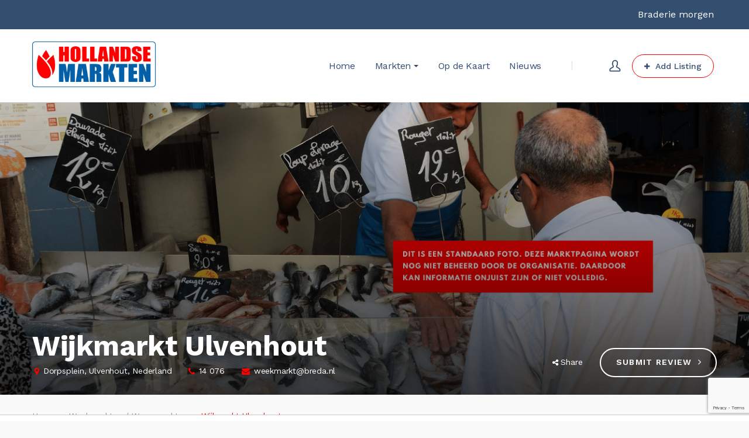

--- FILE ---
content_type: text/html; charset=UTF-8
request_url: https://www.hollandsemarkten.nl/markt/wijkmarkt-ulvenhout/
body_size: 28537
content:
<!DOCTYPE html>
<html lang="nl-NL">
<head>
    <meta http-equiv="Content-Type" content="text/html; charset=UTF-8">
    <meta name="viewport" content="width=device-width, initial-scale=1, maximum-scale=1">    <meta http-equiv="X-UA-Compatible" content="IE=Edge">
    <link rel="pingback" href="https://www.hollandsemarkten.nl/xmlrpc.php">
    
        <script type="text/javascript">
            var custom_blog_css = "";
            if (document.getElementById("custom_blog_styles")) {
                document.getElementById("custom_blog_styles").innerHTML += custom_blog_css;
            } else if (custom_blog_css !== "") {
                document.head.innerHTML += '<style id="custom_blog_styles" type="text/css">'+custom_blog_css+'</style>';
            }
        </script>
                            <script>
                            /* You can add more configuration options to webfontloader by previously defining the WebFontConfig with your options */
                            if ( typeof WebFontConfig === "undefined" ) {
                                WebFontConfig = new Object();
                            }
                            WebFontConfig['google'] = {families: ['Work+Sans:100,200,300,400,500,600,700,800,900']};

                            (function() {
                                var wf = document.createElement( 'script' );
                                wf.src = 'https://ajax.googleapis.com/ajax/libs/webfont/1.5.3/webfont.js';
                                wf.type = 'text/javascript';
                                wf.async = 'true';
                                var s = document.getElementsByTagName( 'script' )[0];
                                s.parentNode.insertBefore( wf, s );
                            })();
                        </script>
                        <meta name='robots' content='index, follow, max-image-preview:large, max-snippet:-1, max-video-preview:-1' />

            <script data-no-defer="1" data-ezscrex="false" data-cfasync="false" data-pagespeed-no-defer data-cookieconsent="ignore">
                var ctPublicFunctions = {"_ajax_nonce":"bfb03cd527","_rest_nonce":"dfb6b7b3c0","_ajax_url":"\/wp-admin\/admin-ajax.php","_rest_url":"https:\/\/www.hollandsemarkten.nl\/wp-json\/","data__cookies_type":"none","data__ajax_type":"rest","data__bot_detector_enabled":"1","data__frontend_data_log_enabled":1,"cookiePrefix":"","wprocket_detected":false,"host_url":"www.hollandsemarkten.nl","text__ee_click_to_select":"Klik om de hele gegevens te selecteren","text__ee_original_email":"De volledige tekst is","text__ee_got_it":"Duidelijk","text__ee_blocked":"Geblokkeerd","text__ee_cannot_connect":"Kan geen verbinding maken","text__ee_cannot_decode":"Kan e-mail niet decoderen. Onbekende reden","text__ee_email_decoder":"Cleantalk e-mail decoder","text__ee_wait_for_decoding":"De magie is onderweg!","text__ee_decoding_process":"Wacht een paar seconden terwijl we de contactgegevens decoderen."}
            </script>
        
            <script data-no-defer="1" data-ezscrex="false" data-cfasync="false" data-pagespeed-no-defer data-cookieconsent="ignore">
                var ctPublic = {"_ajax_nonce":"bfb03cd527","settings__forms__check_internal":"0","settings__forms__check_external":"0","settings__forms__force_protection":0,"settings__forms__search_test":"1","settings__data__bot_detector_enabled":"1","settings__sfw__anti_crawler":0,"blog_home":"https:\/\/www.hollandsemarkten.nl\/","pixel__setting":"3","pixel__enabled":true,"pixel__url":null,"data__email_check_before_post":"1","data__email_check_exist_post":0,"data__cookies_type":"none","data__key_is_ok":true,"data__visible_fields_required":true,"wl_brandname":"Anti-Spam by CleanTalk","wl_brandname_short":"CleanTalk","ct_checkjs_key":"ec0edd1f7a93ecdd0da0c19c1ab8e345e4f0f0cf1966a1e14f2c42698d149aec","emailEncoderPassKey":"1b4c9f67ed85cb1f0ca180cb9e55d4e8","bot_detector_forms_excluded":"W10=","advancedCacheExists":false,"varnishCacheExists":false,"wc_ajax_add_to_cart":true}
            </script>
        <script>window._wca = window._wca || [];</script>

	<!-- This site is optimized with the Yoast SEO Premium plugin v24.2 (Yoast SEO v24.2) - https://yoast.com/wordpress/plugins/seo/ -->
	<title>Wijkmarkt Ulvenhout | Hollandse Markten</title>
	<meta name="description" content="De Wijkmarkt Ulvenhout wordt iedere donderdag gehouden vanaf 13:00 tot 17:00 en vindt plaats aan het Dorpsplein van Ulvenhout in Breda." />
	<link rel="canonical" href="https://www.hollandsemarkten.nl/markt/wijkmarkt-ulvenhout/" />
	<meta property="og:locale" content="nl_NL" />
	<meta property="og:type" content="article" />
	<meta property="og:title" content="Wijkmarkt Ulvenhout" />
	<meta property="og:description" content="Over deze markt De Wijkmarkt Ulvenhout wordt iedere donderdag gehouden. Deze kleine weekmarkt is vanaf 13:00 tot 17:00 en vindt plaats aan het Dorpsplein" />
	<meta property="og:url" content="https://www.hollandsemarkten.nl/markt/wijkmarkt-ulvenhout/" />
	<meta property="og:site_name" content="Hollandse Markten" />
	<meta property="article:publisher" content="https://www.facebook.com/hollandsemarkten/" />
	<meta property="article:modified_time" content="2024-06-22T21:20:11+00:00" />
	<meta property="og:image" content="https://www.hollandsemarkten.nl/wp-content/uploads/2021/05/Standaard-foto-4-1024x683.png" />
	<meta property="og:image:width" content="1024" />
	<meta property="og:image:height" content="683" />
	<meta property="og:image:type" content="image/png" />
	<meta name="twitter:card" content="summary_large_image" />
	<meta name="twitter:label1" content="Geschatte leestijd" />
	<meta name="twitter:data1" content="1 minuut" />
	<script type="application/ld+json" class="yoast-schema-graph">{"@context":"https://schema.org","@graph":[{"@type":"WebPage","@id":"https://www.hollandsemarkten.nl/markt/wijkmarkt-ulvenhout/","url":"https://www.hollandsemarkten.nl/markt/wijkmarkt-ulvenhout/","name":"Wijkmarkt Ulvenhout | Hollandse Markten","isPartOf":{"@id":"https://www.hollandsemarkten.nl/#website"},"primaryImageOfPage":{"@id":"https://www.hollandsemarkten.nl/markt/wijkmarkt-ulvenhout/#primaryimage"},"image":{"@id":"https://www.hollandsemarkten.nl/markt/wijkmarkt-ulvenhout/#primaryimage"},"thumbnailUrl":"https://www.hollandsemarkten.nl/wp-content/uploads/2021/05/Standaard-foto-4.png","datePublished":"2022-10-15T20:29:59+00:00","dateModified":"2024-06-22T21:20:11+00:00","description":"De Wijkmarkt Ulvenhout wordt iedere donderdag gehouden vanaf 13:00 tot 17:00 en vindt plaats aan het Dorpsplein van Ulvenhout in Breda.","breadcrumb":{"@id":"https://www.hollandsemarkten.nl/markt/wijkmarkt-ulvenhout/#breadcrumb"},"inLanguage":"nl-NL","potentialAction":[{"@type":"ReadAction","target":["https://www.hollandsemarkten.nl/markt/wijkmarkt-ulvenhout/"]}]},{"@type":"ImageObject","inLanguage":"nl-NL","@id":"https://www.hollandsemarkten.nl/markt/wijkmarkt-ulvenhout/#primaryimage","url":"https://www.hollandsemarkten.nl/wp-content/uploads/2021/05/Standaard-foto-4.png","contentUrl":"https://www.hollandsemarkten.nl/wp-content/uploads/2021/05/Standaard-foto-4.png","width":5326,"height":3551},{"@type":"BreadcrumbList","@id":"https://www.hollandsemarkten.nl/markt/wijkmarkt-ulvenhout/#breadcrumb","itemListElement":[{"@type":"ListItem","position":1,"name":"Home","item":"https://www.hollandsemarkten.nl/"},{"@type":"ListItem","position":2,"name":"Listings","item":"https://www.hollandsemarkten.nl/job-listings/"},{"@type":"ListItem","position":3,"name":"Wijkmarkt Ulvenhout"}]},{"@type":"WebSite","@id":"https://www.hollandsemarkten.nl/#website","url":"https://www.hollandsemarkten.nl/","name":"Hollandse Markten","description":"Hollandse Markten","publisher":{"@id":"https://www.hollandsemarkten.nl/#organization"},"potentialAction":[{"@type":"SearchAction","target":{"@type":"EntryPoint","urlTemplate":"https://www.hollandsemarkten.nl/?s={search_term_string}"},"query-input":{"@type":"PropertyValueSpecification","valueRequired":true,"valueName":"search_term_string"}}],"inLanguage":"nl-NL"},{"@type":"Organization","@id":"https://www.hollandsemarkten.nl/#organization","name":"Hollandse Markten","url":"https://www.hollandsemarkten.nl/","logo":{"@type":"ImageObject","inLanguage":"nl-NL","@id":"https://www.hollandsemarkten.nl/#/schema/logo/image/","url":"https://www.hollandsemarkten.nl/wp-content/uploads/2024/03/HM-tulp-2.png","contentUrl":"https://www.hollandsemarkten.nl/wp-content/uploads/2024/03/HM-tulp-2.png","width":512,"height":512,"caption":"Hollandse Markten"},"image":{"@id":"https://www.hollandsemarkten.nl/#/schema/logo/image/"},"sameAs":["https://www.facebook.com/hollandsemarkten/","https://www.instagram.com/hollandsemarkten/"]}]}</script>
	<!-- / Yoast SEO Premium plugin. -->


<link rel='dns-prefetch' href='//moderate.cleantalk.org' />
<link rel='dns-prefetch' href='//maps.google.com' />
<link rel='dns-prefetch' href='//stats.wp.com' />
<link rel='dns-prefetch' href='//www.googletagmanager.com' />
<link rel='dns-prefetch' href='//pagead2.googlesyndication.com' />
<link rel="alternate" type="application/rss+xml" title="Hollandse Markten &raquo; feed" href="https://www.hollandsemarkten.nl/feed/" />
<link rel="alternate" type="application/rss+xml" title="Hollandse Markten &raquo; reacties feed" href="https://www.hollandsemarkten.nl/comments/feed/" />
<link rel="alternate" type="application/rss+xml" title="Hollandse Markten &raquo; Wijkmarkt Ulvenhout reacties feed" href="https://www.hollandsemarkten.nl/markt/wijkmarkt-ulvenhout/feed/" />
<link rel="alternate" title="oEmbed (JSON)" type="application/json+oembed" href="https://www.hollandsemarkten.nl/wp-json/oembed/1.0/embed?url=https%3A%2F%2Fwww.hollandsemarkten.nl%2Fmarkt%2Fwijkmarkt-ulvenhout%2F" />
<link rel="alternate" title="oEmbed (XML)" type="text/xml+oembed" href="https://www.hollandsemarkten.nl/wp-json/oembed/1.0/embed?url=https%3A%2F%2Fwww.hollandsemarkten.nl%2Fmarkt%2Fwijkmarkt-ulvenhout%2F&#038;format=xml" />
<!-- www.hollandsemarkten.nl is managing ads with Advanced Ads 2.0.10 – https://wpadvancedads.com/ --><script id="holla-ready">
			window.advanced_ads_ready=function(e,a){a=a||"complete";var d=function(e){return"interactive"===a?"loading"!==e:"complete"===e};d(document.readyState)?e():document.addEventListener("readystatechange",(function(a){d(a.target.readyState)&&e()}),{once:"interactive"===a})},window.advanced_ads_ready_queue=window.advanced_ads_ready_queue||[];		</script>
		<style id='wp-img-auto-sizes-contain-inline-css' type='text/css'>
img:is([sizes=auto i],[sizes^="auto," i]){contain-intrinsic-size:3000px 1500px}
/*# sourceURL=wp-img-auto-sizes-contain-inline-css */
</style>
<link rel='stylesheet' id='flick-css' href='https://www.hollandsemarkten.nl/wp-content/plugins/mailchimp/assets/css/flick/flick.css?ver=1.6.2' type='text/css' media='all' />
<link rel='stylesheet' id='mailchimp_sf_main_css-css' href='https://www.hollandsemarkten.nl/?mcsf_action=main_css&#038;ver=1.6.2' type='text/css' media='all' />
<style id='wp-emoji-styles-inline-css' type='text/css'>

	img.wp-smiley, img.emoji {
		display: inline !important;
		border: none !important;
		box-shadow: none !important;
		height: 1em !important;
		width: 1em !important;
		margin: 0 0.07em !important;
		vertical-align: -0.1em !important;
		background: none !important;
		padding: 0 !important;
	}
/*# sourceURL=wp-emoji-styles-inline-css */
</style>
<link rel='stylesheet' id='wp-block-library-css' href='https://www.hollandsemarkten.nl/wp-includes/css/dist/block-library/style.min.css?ver=6.9' type='text/css' media='all' />
<style id='wp-block-paragraph-inline-css' type='text/css'>
.is-small-text{font-size:.875em}.is-regular-text{font-size:1em}.is-large-text{font-size:2.25em}.is-larger-text{font-size:3em}.has-drop-cap:not(:focus):first-letter{float:left;font-size:8.4em;font-style:normal;font-weight:100;line-height:.68;margin:.05em .1em 0 0;text-transform:uppercase}body.rtl .has-drop-cap:not(:focus):first-letter{float:none;margin-left:.1em}p.has-drop-cap.has-background{overflow:hidden}:root :where(p.has-background){padding:1.25em 2.375em}:where(p.has-text-color:not(.has-link-color)) a{color:inherit}p.has-text-align-left[style*="writing-mode:vertical-lr"],p.has-text-align-right[style*="writing-mode:vertical-rl"]{rotate:180deg}
/*# sourceURL=https://www.hollandsemarkten.nl/wp-includes/blocks/paragraph/style.min.css */
</style>
<link rel='stylesheet' id='wc-blocks-style-css' href='https://www.hollandsemarkten.nl/wp-content/plugins/woocommerce/assets/client/blocks/wc-blocks.css?ver=wc-9.5.2' type='text/css' media='all' />
<style id='global-styles-inline-css' type='text/css'>
:root{--wp--preset--aspect-ratio--square: 1;--wp--preset--aspect-ratio--4-3: 4/3;--wp--preset--aspect-ratio--3-4: 3/4;--wp--preset--aspect-ratio--3-2: 3/2;--wp--preset--aspect-ratio--2-3: 2/3;--wp--preset--aspect-ratio--16-9: 16/9;--wp--preset--aspect-ratio--9-16: 9/16;--wp--preset--color--black: #000000;--wp--preset--color--cyan-bluish-gray: #abb8c3;--wp--preset--color--white: #ffffff;--wp--preset--color--pale-pink: #f78da7;--wp--preset--color--vivid-red: #cf2e2e;--wp--preset--color--luminous-vivid-orange: #ff6900;--wp--preset--color--luminous-vivid-amber: #fcb900;--wp--preset--color--light-green-cyan: #7bdcb5;--wp--preset--color--vivid-green-cyan: #00d084;--wp--preset--color--pale-cyan-blue: #8ed1fc;--wp--preset--color--vivid-cyan-blue: #0693e3;--wp--preset--color--vivid-purple: #9b51e0;--wp--preset--gradient--vivid-cyan-blue-to-vivid-purple: linear-gradient(135deg,rgb(6,147,227) 0%,rgb(155,81,224) 100%);--wp--preset--gradient--light-green-cyan-to-vivid-green-cyan: linear-gradient(135deg,rgb(122,220,180) 0%,rgb(0,208,130) 100%);--wp--preset--gradient--luminous-vivid-amber-to-luminous-vivid-orange: linear-gradient(135deg,rgb(252,185,0) 0%,rgb(255,105,0) 100%);--wp--preset--gradient--luminous-vivid-orange-to-vivid-red: linear-gradient(135deg,rgb(255,105,0) 0%,rgb(207,46,46) 100%);--wp--preset--gradient--very-light-gray-to-cyan-bluish-gray: linear-gradient(135deg,rgb(238,238,238) 0%,rgb(169,184,195) 100%);--wp--preset--gradient--cool-to-warm-spectrum: linear-gradient(135deg,rgb(74,234,220) 0%,rgb(151,120,209) 20%,rgb(207,42,186) 40%,rgb(238,44,130) 60%,rgb(251,105,98) 80%,rgb(254,248,76) 100%);--wp--preset--gradient--blush-light-purple: linear-gradient(135deg,rgb(255,206,236) 0%,rgb(152,150,240) 100%);--wp--preset--gradient--blush-bordeaux: linear-gradient(135deg,rgb(254,205,165) 0%,rgb(254,45,45) 50%,rgb(107,0,62) 100%);--wp--preset--gradient--luminous-dusk: linear-gradient(135deg,rgb(255,203,112) 0%,rgb(199,81,192) 50%,rgb(65,88,208) 100%);--wp--preset--gradient--pale-ocean: linear-gradient(135deg,rgb(255,245,203) 0%,rgb(182,227,212) 50%,rgb(51,167,181) 100%);--wp--preset--gradient--electric-grass: linear-gradient(135deg,rgb(202,248,128) 0%,rgb(113,206,126) 100%);--wp--preset--gradient--midnight: linear-gradient(135deg,rgb(2,3,129) 0%,rgb(40,116,252) 100%);--wp--preset--font-size--small: 13px;--wp--preset--font-size--medium: 20px;--wp--preset--font-size--large: 36px;--wp--preset--font-size--x-large: 42px;--wp--preset--font-family--inter: "Inter", sans-serif;--wp--preset--font-family--cardo: Cardo;--wp--preset--spacing--20: 0.44rem;--wp--preset--spacing--30: 0.67rem;--wp--preset--spacing--40: 1rem;--wp--preset--spacing--50: 1.5rem;--wp--preset--spacing--60: 2.25rem;--wp--preset--spacing--70: 3.38rem;--wp--preset--spacing--80: 5.06rem;--wp--preset--shadow--natural: 6px 6px 9px rgba(0, 0, 0, 0.2);--wp--preset--shadow--deep: 12px 12px 50px rgba(0, 0, 0, 0.4);--wp--preset--shadow--sharp: 6px 6px 0px rgba(0, 0, 0, 0.2);--wp--preset--shadow--outlined: 6px 6px 0px -3px rgb(255, 255, 255), 6px 6px rgb(0, 0, 0);--wp--preset--shadow--crisp: 6px 6px 0px rgb(0, 0, 0);}:where(.is-layout-flex){gap: 0.5em;}:where(.is-layout-grid){gap: 0.5em;}body .is-layout-flex{display: flex;}.is-layout-flex{flex-wrap: wrap;align-items: center;}.is-layout-flex > :is(*, div){margin: 0;}body .is-layout-grid{display: grid;}.is-layout-grid > :is(*, div){margin: 0;}:where(.wp-block-columns.is-layout-flex){gap: 2em;}:where(.wp-block-columns.is-layout-grid){gap: 2em;}:where(.wp-block-post-template.is-layout-flex){gap: 1.25em;}:where(.wp-block-post-template.is-layout-grid){gap: 1.25em;}.has-black-color{color: var(--wp--preset--color--black) !important;}.has-cyan-bluish-gray-color{color: var(--wp--preset--color--cyan-bluish-gray) !important;}.has-white-color{color: var(--wp--preset--color--white) !important;}.has-pale-pink-color{color: var(--wp--preset--color--pale-pink) !important;}.has-vivid-red-color{color: var(--wp--preset--color--vivid-red) !important;}.has-luminous-vivid-orange-color{color: var(--wp--preset--color--luminous-vivid-orange) !important;}.has-luminous-vivid-amber-color{color: var(--wp--preset--color--luminous-vivid-amber) !important;}.has-light-green-cyan-color{color: var(--wp--preset--color--light-green-cyan) !important;}.has-vivid-green-cyan-color{color: var(--wp--preset--color--vivid-green-cyan) !important;}.has-pale-cyan-blue-color{color: var(--wp--preset--color--pale-cyan-blue) !important;}.has-vivid-cyan-blue-color{color: var(--wp--preset--color--vivid-cyan-blue) !important;}.has-vivid-purple-color{color: var(--wp--preset--color--vivid-purple) !important;}.has-black-background-color{background-color: var(--wp--preset--color--black) !important;}.has-cyan-bluish-gray-background-color{background-color: var(--wp--preset--color--cyan-bluish-gray) !important;}.has-white-background-color{background-color: var(--wp--preset--color--white) !important;}.has-pale-pink-background-color{background-color: var(--wp--preset--color--pale-pink) !important;}.has-vivid-red-background-color{background-color: var(--wp--preset--color--vivid-red) !important;}.has-luminous-vivid-orange-background-color{background-color: var(--wp--preset--color--luminous-vivid-orange) !important;}.has-luminous-vivid-amber-background-color{background-color: var(--wp--preset--color--luminous-vivid-amber) !important;}.has-light-green-cyan-background-color{background-color: var(--wp--preset--color--light-green-cyan) !important;}.has-vivid-green-cyan-background-color{background-color: var(--wp--preset--color--vivid-green-cyan) !important;}.has-pale-cyan-blue-background-color{background-color: var(--wp--preset--color--pale-cyan-blue) !important;}.has-vivid-cyan-blue-background-color{background-color: var(--wp--preset--color--vivid-cyan-blue) !important;}.has-vivid-purple-background-color{background-color: var(--wp--preset--color--vivid-purple) !important;}.has-black-border-color{border-color: var(--wp--preset--color--black) !important;}.has-cyan-bluish-gray-border-color{border-color: var(--wp--preset--color--cyan-bluish-gray) !important;}.has-white-border-color{border-color: var(--wp--preset--color--white) !important;}.has-pale-pink-border-color{border-color: var(--wp--preset--color--pale-pink) !important;}.has-vivid-red-border-color{border-color: var(--wp--preset--color--vivid-red) !important;}.has-luminous-vivid-orange-border-color{border-color: var(--wp--preset--color--luminous-vivid-orange) !important;}.has-luminous-vivid-amber-border-color{border-color: var(--wp--preset--color--luminous-vivid-amber) !important;}.has-light-green-cyan-border-color{border-color: var(--wp--preset--color--light-green-cyan) !important;}.has-vivid-green-cyan-border-color{border-color: var(--wp--preset--color--vivid-green-cyan) !important;}.has-pale-cyan-blue-border-color{border-color: var(--wp--preset--color--pale-cyan-blue) !important;}.has-vivid-cyan-blue-border-color{border-color: var(--wp--preset--color--vivid-cyan-blue) !important;}.has-vivid-purple-border-color{border-color: var(--wp--preset--color--vivid-purple) !important;}.has-vivid-cyan-blue-to-vivid-purple-gradient-background{background: var(--wp--preset--gradient--vivid-cyan-blue-to-vivid-purple) !important;}.has-light-green-cyan-to-vivid-green-cyan-gradient-background{background: var(--wp--preset--gradient--light-green-cyan-to-vivid-green-cyan) !important;}.has-luminous-vivid-amber-to-luminous-vivid-orange-gradient-background{background: var(--wp--preset--gradient--luminous-vivid-amber-to-luminous-vivid-orange) !important;}.has-luminous-vivid-orange-to-vivid-red-gradient-background{background: var(--wp--preset--gradient--luminous-vivid-orange-to-vivid-red) !important;}.has-very-light-gray-to-cyan-bluish-gray-gradient-background{background: var(--wp--preset--gradient--very-light-gray-to-cyan-bluish-gray) !important;}.has-cool-to-warm-spectrum-gradient-background{background: var(--wp--preset--gradient--cool-to-warm-spectrum) !important;}.has-blush-light-purple-gradient-background{background: var(--wp--preset--gradient--blush-light-purple) !important;}.has-blush-bordeaux-gradient-background{background: var(--wp--preset--gradient--blush-bordeaux) !important;}.has-luminous-dusk-gradient-background{background: var(--wp--preset--gradient--luminous-dusk) !important;}.has-pale-ocean-gradient-background{background: var(--wp--preset--gradient--pale-ocean) !important;}.has-electric-grass-gradient-background{background: var(--wp--preset--gradient--electric-grass) !important;}.has-midnight-gradient-background{background: var(--wp--preset--gradient--midnight) !important;}.has-small-font-size{font-size: var(--wp--preset--font-size--small) !important;}.has-medium-font-size{font-size: var(--wp--preset--font-size--medium) !important;}.has-large-font-size{font-size: var(--wp--preset--font-size--large) !important;}.has-x-large-font-size{font-size: var(--wp--preset--font-size--x-large) !important;}
/*# sourceURL=global-styles-inline-css */
</style>

<style id='classic-theme-styles-inline-css' type='text/css'>
/*! This file is auto-generated */
.wp-block-button__link{color:#fff;background-color:#32373c;border-radius:9999px;box-shadow:none;text-decoration:none;padding:calc(.667em + 2px) calc(1.333em + 2px);font-size:1.125em}.wp-block-file__button{background:#32373c;color:#fff;text-decoration:none}
/*# sourceURL=/wp-includes/css/classic-themes.min.css */
</style>
<link rel='stylesheet' id='cleantalk-public-css-css' href='https://www.hollandsemarkten.nl/wp-content/plugins/cleantalk-spam-protect/css/cleantalk-public.min.css?ver=6.60_1753779533' type='text/css' media='all' />
<link rel='stylesheet' id='cleantalk-email-decoder-css-css' href='https://www.hollandsemarkten.nl/wp-content/plugins/cleantalk-spam-protect/css/cleantalk-email-decoder.min.css?ver=6.60_1753779533' type='text/css' media='all' />
<link rel='stylesheet' id='contact-form-7-css' href='https://www.hollandsemarkten.nl/wp-content/plugins/contact-form-7/includes/css/styles.css?ver=6.1' type='text/css' media='all' />
<link rel='stylesheet' id='ditty-displays-css' href='https://www.hollandsemarkten.nl/wp-content/plugins/ditty-news-ticker/build/dittyDisplays.css?ver=3.1.51' type='text/css' media='all' />
<link rel='stylesheet' id='ditty-fontawesome-css' href='https://www.hollandsemarkten.nl/wp-content/plugins/ditty-news-ticker/includes/libs/fontawesome-6.4.0/css/all.css?ver=6.4.0' type='text/css' media='' />
<link rel='stylesheet' id='listing-date-opening-hours-css' href='https://www.hollandsemarkten.nl/wp-content/plugins/listing-date-opening-hours/public/css/listing-date-opening-hours-public.css?ver=1.0.0' type='text/css' media='all' />
<link rel='stylesheet' id='woocommerce-layout-css' href='https://www.hollandsemarkten.nl/wp-content/plugins/woocommerce/assets/css/woocommerce-layout.css?ver=9.5.2' type='text/css' media='all' />
<style id='woocommerce-layout-inline-css' type='text/css'>

	.infinite-scroll .woocommerce-pagination {
		display: none;
	}
/*# sourceURL=woocommerce-layout-inline-css */
</style>
<link rel='stylesheet' id='woocommerce-smallscreen-css' href='https://www.hollandsemarkten.nl/wp-content/plugins/woocommerce/assets/css/woocommerce-smallscreen.css?ver=9.5.2' type='text/css' media='only screen and (max-width: 768px)' />
<link rel='stylesheet' id='woocommerce-general-css' href='https://www.hollandsemarkten.nl/wp-content/plugins/woocommerce/assets/css/woocommerce.css?ver=9.5.2' type='text/css' media='all' />
<style id='woocommerce-inline-inline-css' type='text/css'>
.woocommerce form .form-row .required { visibility: visible; }
/*# sourceURL=woocommerce-inline-inline-css */
</style>
<link rel='stylesheet' id='wp-job-manager-frontend-css' href='https://www.hollandsemarkten.nl/wp-content/plugins/wp-job-manager/assets/dist/css/frontend.css?ver=dfd3b8d2ce68f47df57d' type='text/css' media='all' />
<link rel='stylesheet' id='gt3-extended-location-css' href='https://www.hollandsemarkten.nl/wp-content/plugins/gt3-extended-location/assets/css/extended-location.css?ver=6.9' type='text/css' media='all' />
<link rel='stylesheet' id='rangeslider-css' href='https://www.hollandsemarkten.nl/wp-content/plugins/gt3-extended-location/assets/css/rangeslider.css?ver=6.9' type='text/css' media='all' />
<link rel='stylesheet' id='megamenu-css' href='https://www.hollandsemarkten.nl/wp-content/uploads/maxmegamenu/style.css?ver=5dea2e' type='text/css' media='all' />
<link rel='stylesheet' id='dashicons-css' href='https://www.hollandsemarkten.nl/wp-includes/css/dashicons.min.css?ver=6.9' type='text/css' media='all' />
<link rel='stylesheet' id='wpjmcl_job-listing_front-css' href='https://www.hollandsemarkten.nl/wp-content/plugins/wp-job-manager-claim-listing/includes/job-listing/assets/front.css?ver=3.12.0' type='text/css' media='all' />
<link rel='stylesheet' id='gt3_default_style-css' href='https://www.hollandsemarkten.nl/wp-content/themes/listingeasy/style.css?ver=6.9' type='text/css' media='all' />
<link rel='stylesheet' id='gt3_theme_icon-css' href='https://www.hollandsemarkten.nl/wp-content/themes/listingeasy/fonts/theme-font/theme_icon.css?ver=6.9' type='text/css' media='all' />
<link rel='stylesheet' id='font-awesome-css' href='https://www.hollandsemarkten.nl/wp-content/themes/listingeasy/css/font-awesome.min.css?ver=4.7.0' type='text/css' media='all' />
<link rel='stylesheet' id='gt3_theme-css' href='https://www.hollandsemarkten.nl/wp-content/themes/listingeasy/css/theme.css?ver=6.9' type='text/css' media='all' />
<link rel='stylesheet' id='gt3_composer-css' href='https://www.hollandsemarkten.nl/wp-content/themes/listingeasy/css/base_composer.css?ver=6.9' type='text/css' media='all' />
<style id='gt3_composer-inline-css' type='text/css'>
/* Custom CSS */*{}body,body.wpb-js-composer .vc_row .vc_tta.vc_general .vc_tta-panel-title>a span,body.wpb-js-composer .vc_row .vc_toggle_title>h4,.main_footer .widget-title,.widget-title,.team_title__text,.team_title__text > a,.woocommerce ul.products li.product h3 {font-family:Work Sans;}body {background:#f9f9f9;font-size:16px;line-height:24px;font-weight:400;color: #8995a2;}.gt3_header_builder_component.gt3_header_builder_text_component {font-size:16px;line-height:24px;}.woocommerce-Reviews #respond form#commentform{font-size:16px;line-height:24px;}input[type="date"],input[type="email"],input[type="number"],input[type="password"],input[type="search"],input[type="tel"],input[type="text"],input[type="url"],select,textarea,.main_wrapper .chosen-container-multi .chosen-choices li.search-field input[type="text"],.main_wrapper .job-manager-form fieldset .wp-editor-container textarea.wp-editor-area {font-weight:400;font-family:Work Sans;}input[type="reset"],input[type="submit"],button,.gt3_social_color_wrapper .wp-picker-input-wrap .wp-picker-clear{font-family:Work Sans;}/* Custom Fonts */.module_team .team_info,.module_testimonial .testimonials-text,h1, h1 span, h1 a,h2, h2 span, h2 a,h3, h3 span, h3 a,h4, h4 span, h4 a,h5, h5 span, h5 a,h6, h6 span, h6 a,.widget.widget_archive > ul > li, .widget.widget_categories > ul > li, .widget.widget_pages > ul > li, .widget.widget_meta > ul > li, .widget.widget_recent_comments > ul > li, .widget.widget_recent_entries > ul > li, .widget.widget_nav_menu > .menu-main-menu-container > ul > li,.calendar_wrap tbody,body.wpb-js-composer .vc_tta.vc_general .vc_tta-tab,.price_item-cost,.widget.widget_posts .recent_posts .post_title a,.job-manager-form label,.job-manager-form legend,#job-manager-job-dashboard th,#job-manager-job-dashboard tbody td:before,#job-manager-review-moderate-board th,#job-manager-review-moderate-board tbody td:before,.job-manager-form fieldset .job-manager-uploaded-files .job-manager-uploaded-file .job-manager-uploaded-file-preview a.job-manager-remove-uploaded-file:hover,dl.gt3_dl dt,.package__content b,.package__content strong,.price_item_body .items_text ul li b,.price_item_body .items_text ul li strong,.post_media_link,.gt3_quote_author,.prev_next_links a,.gt3_widget.job_manager ul.job_listings li.job_listing a .position,.top_footer .listing_widget_wrapper .widget-title,.top_footer .working_time_widget .widget-title,.top_footer .widget_featured_jobs .widget-title,.top_footer .widget_recent_jobs .widget-title,.wp-block-pullquote cite {color: #334e6f;}.dropcap,.gt3_icon_box__icon--number,.module_testimonial .testimonials-text,h1, h1 span, h1 a,h2, h2 span, h2 a,h3, h3 span, h3 a,h4, h4 span, h4 a,h5, h5 span, h5 a,h6, h6 span, h6 a,.strip_template .strip-item a span,.column1 .item_title a,.index_number,.price_item_btn a,.shortcode_tab_item_title,.gt3_twitter .twitt_title, .category-icon,.job-manager-form label,#job-manager-job-dashboard th,#job-manager-job-dashboard tbody td:before,#job-manager-review-moderate-board th,#job-manager-review-moderate-board tbody td:before,dl.gt3_dl dt,.gt3_widget.job_manager ul.job_listings li.job_listing a .position {font-family: Work Sans;font-weight: 500}h1, h1 a, h1 span {font-size:48px;line-height:58px;}h2, h2 a, h2 span,h1.blogpost_title, h1.blogpost_title a, h1.blogpost_title span {font-size:36px;line-height:46px;}h3, h3 a, h3 span,#customer_login h2,.gt3_header_builder__login-modal_container h2,.sidepanel .title,.gt3_dashboard_user_info .gt3_login__user_name,.gt3_header_builder__login-modal .gt3_header_builder__login-modal_container h2{font-size:30px;line-height:40px;}h4, h4 a, h4 span,.job-manager-form label,.job-manager-form legend,#job-manager-job-dashboard th,#job-manager-job-dashboard tbody td:before,#job-manager-review-moderate-board th,#job-manager-review-moderate-board tbody td:before,dl.gt3_dl dt,.gt3_widget.job_manager ul.job_listings li.job_listing a .position {font-size:20px;line-height:30px;}h5, h5 a, h5 span {font-size:18px;line-height:28px;}h6, h6 a, h6 span {font-size:16px;line-height:26px;}.gt3_module_title_section h5 {font-weight:400;color: #8995a2;}/* Theme color */.woocommerce #respond input#submit.alt:hover, .woocommerce a.button.alt:hover, .woocommerce button.button.alt:hover, .woocommerce input.button.alt:hover, .woocommerce #reviews #respond input#submit:hover, .woocommerce #reviews a.button:hover, .woocommerce #reviews button.button:hover, .woocommerce #reviews input.button:hover, body.woocommerce a.button:hover, .woocommerce #respond input#submit:hover, .woocommerce button.button, .woocommerce input.button:hover,blockquote:before,a,.top_footer a:hover,.widget.widget_archive ul li:hover:before,.widget.widget_categories ul li:hover:before,.widget.widget_pages ul li:hover:before,.widget.widget_meta ul li:hover:before,.widget.widget_recent_comments ul li:hover:before,.widget.widget_recent_entries ul li:hover:before,.widget.widget_nav_menu ul li:hover:before,.widget.widget_archive ul li:hover > a,.widget.widget_categories ul li:hover > a,.widget.widget_pages ul li:hover > a,.widget.widget_meta ul li:hover > a,.widget.widget_recent_comments ul li:hover > a,.widget.widget_recent_entries ul li:hover > a,.widget.widget_nav_menu ul li:hover > a,.top_footer .widget.widget_archive ul li > a:hover,.top_footer .widget.widget_categories ul li > a:hover,.top_footer .widget.widget_pages ul li > a:hover,.top_footer .widget.widget_meta ul li > a:hover,.top_footer .widget.widget_recent_comments ul li > a:hover,.top_footer .widget.widget_recent_entries ul li > a:hover,.top_footer .widget.widget_nav_menu ul li > a:hover,body.wpb-js-composer .vc_tta.vc_general.vc_tta-tabs .vc_tta-tab.vc_active>a,.calendar_wrap thead,.gt3_practice_list__image-holder i,.load_more_works:hover,.copyright a:hover,.module_testimonial.type2 .testimonials-text:before,input[type="submit"]:hover,.gt3_add_social_item:hover,.gt3_add_hours_of_operation_item:hover,.gt3_social_color_wrapper .wp-picker-input-wrap .wp-picker-clear:hover,button:hover,.gt3_practice_list__title a:hover,.mc_form_inside #mc_signup_submit:hover,.pre_footer input[type="submit"]:hover,.team-icons .member-icon:hover,.gt3_listing_grid .card__address i,.gt3_listing_part .card__address i,.job_listings.grid .card__address i,.popup_address i,.gt3_listing_part .load_more_jobs:hover,.job_listings .load_more_jobs:hover,.single_listing_tags a:hover .tag_name,.gt3_social_sortable_handle,.hover_label,button.package__btn:hover,a:hover .post_media_link,.gt3_dropcap,.number_404,div.job_listings .load_more_jobs.load_previous:hover,.gt3_widget.job_manager ul.job_listings li.job_listing a:hover .position {color: #ff0000;}.tooltip .btn {font-weight:400;font-family:Work Sans;}.uploader-btn .spacer:after {border: 15px solid #f9f9f9;}.gt3_breadcrumb_divider,.price_item .item_cost_wrapper,.main_menu_container .menu_item_line,.gt3_practice_list__link:before,.load_more_works,.content-container .vc_progress_bar .vc_single_bar .vc_bar,input[type="submit"],.gt3_add_social_item,.gt3_add_hours_of_operation_item,.gt3_social_color_wrapper .wp-picker-input-wrap .wp-picker-clear,button,.mc_form_inside #mc_signup_submit,.pre_footer input[type="submit"],.gt3_listing_part .load_more_jobs,.job_listings .load_more_jobs, div.job_listings .load_more_jobs.load_previous,body .select2-container--default .select2-results__option--highlighted[aria-selected],.job_listing_packages_switcher_item.active{background-color: #ff0000;}.calendar_wrap caption,.widget .calendar_wrap table td#today:before,.job-manager-form fieldset .job-manager-uploaded-files .job-manager-uploaded-file .job-manager-uploaded-file-preview a.job-manager-remove-uploaded-file,.package_head {background: #ff0000;}.woocommerce .wishlist_table td.product-add-to-cart a,.gt3_module_button a,.woocommerce .widget_shopping_cart .buttons a, .woocommerce.widget_shopping_cart .buttons a,.gt3_header_builder_cart_component .button,#content nav.job-manager-pagination ul li a:focus, #content nav.job-manager-pagination ul li a:hover, #content nav.job-manager-pagination ul li span.current, nav.job-manager-pagination ul li a:focus, nav.job-manager-pagination ul li a:hover, nav.job-manager-pagination ul li span.current,.woocommerce nav.woocommerce-pagination ul li span.current,.woocommerce nav.woocommerce-pagination ul li a:focus, .woocommerce nav.woocommerce-pagination ul li a:hover, .woocommerce nav.woocommerce-pagination ul li span.current{border-color: #ff0000;background: #ff0000;}.woocommerce .wishlist_table td.product-add-to-cart a:hover,.woocommerce .widget_shopping_cart .buttons a:hover, .woocommerce.widget_shopping_cart .buttons a:hover,.gt3_header_builder_cart_component .button:hover,.widget_search .search_form:before,.gt3_submit_wrapper:hover > i,div.job_listings .load_more_jobs:focus,div.job_listings .load_more_jobs:focus .gt3_btn_icon.fa,.job-manager-error.job-manager-message:before,.job-manager-info.job-manager-message:before,.job-manager-message.job-manager-message:before {color:#ff0000;}.load_more_works,input[type="submit"],.gt3_add_social_item,.gt3_add_hours_of_operation_item,.gt3_social_color_wrapper .wp-picker-input-wrap .wp-picker-clear,button,.gt3_module_button a:hover,div.job_listings .load_more_jobs,div.job_listings .load_more_jobs:hover,div.job_listings .load_more_jobs:focus{border-color: #ff0000;}.isotope-filter a:hover,.isotope-filter a.active,.gt3_practice_list__filter a:hover, .gt3_practice_list__filter a.active {border-bottom-color: #ff0000;}.gt3_module_button a:hover,.gt3_module_button a:hover .gt3_btn_icon.fa,.blog_post_preview .listing_meta a:hover {color: #ff0000;}.widget_nav_menu .menu .menu-item:before,.gt3_icon_box__link a:before,.stripe_item-divider,.module_team .view_all_link:before,.gps_type_wrap label.active_unit {background-color: #ff0000;}.single-member-page .member-icon:hover,.widget_nav_menu .menu .menu-item:hover>a,.single-member-page .team-link:hover,.module_team .view_all_link {color: #ff0000;}.module_team .view_all_link:after {border-color: #ff0000;}.video-popup__link:after {border-color: transparent transparent transparent #ff0000;}/* menu fonts */.main-menu>ul,.main-menu>div>ul,.gt3_dasgboard_menu>ul,.gt3_login__user_name,.gt3_header_builder_login_component .gt3_header_builder__login-dropdown ul{font-family:Work Sans;font-weight:400;line-height:24px;font-size:16px;}/* sub menu styles */.main-menu ul li ul.sub-menu,.gt3_dasgboard_menu ul.sub-menu,.gt3_header_builder_login_component .gt3_header_builder__login-dropdown ul,.gt3_currency_switcher ul,.main_header .header_search__inner .search_form,.mobile_menu_container {background-color: rgba(255,255,255,1) ;color: #ff0000 ;}.main_header .header_search__inner .search_text::-webkit-input-placeholder{color: #ff0000 !important;}.main_header .header_search__inner .search_text:-moz-placeholder {color: #ff0000 !important;}.main_header .header_search__inner .search_text::-moz-placeholder {color: #ff0000 !important;}.main_header .header_search__inner .search_text:-ms-input-placeholder {color: #ff0000 !important;}.main_header .header_search .header_search__inner:after,.main-menu > ul > li > ul:before,.gt3_dasgboard_menu > ul > li > ul:before,.gt3_megamenu_triangle:before,.gt3_currency_switcher ul:before{border-bottom-color: rgba(255,255,255,1) ;}.main-menu > ul > li > ul:before,.gt3_dasgboard_menu > ul > li > ul:before,.gt3_megamenu_triangle:before,.gt3_currency_switcher ul:before {-webkit-box-shadow: 0px 1px 0px 0px rgba(255,255,255,1);-moz-box-shadow: 0px 1px 0px 0px rgba(255,255,255,1);box-shadow: 0px 1px 0px 0px rgba(255,255,255,1);}/* blog */.team-icons .member-icon,body.wpb-js-composer .vc_tta.vc_general.vc_tta-tabs .vc_tta-tab>a,.prev_next_links a b,ul.pagerblock li span,.gt3_module_featured_posts .listing_meta,.gt3_module_featured_posts .listing_meta a,.recent_posts .listing_meta a:hover,.post_meta a,.listing_meta,#job-manager-job-dashboard table ul.job-dashboard-actions a:hover,#job-manager-job-dashboard table ul.job-dashboard-actions li a.job-dashboard-action-delete:hover,#job-manager-review-moderate-board table ul.job-dashboard-actions a:hover,#job-manager-review-moderate-board table ul.job-dashboard-actions li a.job-dashboard-action-delete:hover,.widget_listing_sidebar_products .listing-products__items .price del,.woocommerce div.product p.price del, .woocommerce div.product span.price del,.woocommerce div.product span.price del span.amount,.price del span.amount,.widget_listing_sidebar_products .listing-products__items .price del,.widget_listing_sidebar_products .listing-products__items .price del span.amount {color: #8995a2;}.gt3_dasgboard_menu > ul > .menu-item.current-menu-item > a,.blogpost_title a:hover,.gt3_module_featured_posts .listing_meta a:hover,.recent_posts .listing_meta a,.widget.widget_posts .recent_posts li > .recent_posts_content .post_title a:hover,.post_meta a:hover,.blog_post_preview h2.blog_listing_title a:hover,#job-manager-job-dashboard table ul.job-dashboard-actions a,#job-manager-job-dashboard table ul.job-dashboard-actions li a.job-dashboard-action-delete,#job-manager-review-moderate-board table ul.job-dashboard-actions a,#job-manager-review-moderate-board table ul.job-dashboard-actions li a.job-dashboard-action-delete {color: #ff0000;}.blogpost_title i,.blog_post_media__icon--quote,.blog_post_media__icon--link {color: #ff0000;}.gt3_dasgboard_menu,.learn_more:hover,.woocommerce .widget_shopping_cart .total, .woocommerce.widget_shopping_cart .total,.module_team .view_all_link:hover,.read_more:hover,.blog_post_media--link .blog_post_media__link_text a {color: #334e6f;}.module_team .view_all_link:hover:before,.gt3_quote_author:before {background-color: #334e6f;}.module_team .view_all_link:hover:after {border-color: #334e6f;}#job-manager-review-moderate-board .review-action svg {fill: #ff0000;}#job-manager-review-moderate-board .review-action:hover svg {fill: #8995a2;}.post_meta_categories,.post_meta_categories a {color: #334e6f;}.post_meta_categories a:hover,.gt3_module_featured_posts .item_wrapper .blog_content .featured_post_info .blogpost_title a:hover, #job-manager-review-moderate-board a.review-action-unapprove:hover,#job-manager-review-moderate-board a.review-action-spam:hover,#job-manager-review-moderate-board a.review-action-trash:hover,#job-manager-review-moderate-board a.review-action-approve:hover {color: #ff0000;}#job-manager-review-moderate-board .job-dashboard-actions a:hover .wpjmr-icon svg {fill: #ff0000;}.learn_more span,.gt3_module_title .carousel_arrows a:hover span,.stripe_item:after,.packery-item .packery_overlay,.prev_next_links a span i,.wc-bookings-date-picker .ui-datepicker th{background: #ff0000;}.learn_more span:before,.gt3_module_title .carousel_arrows a:hover span:before,.prev_next_links a span i:before {border-color: #ff0000;}.learn_more:hover span,.gt3_module_title .carousel_arrows a span {background: #334e6f;}.learn_more:hover span:before,.gt3_module_title .carousel_arrows a span:before {border-color: #334e6f;}.likes_block,.isotope-filter a:hover,.isotope-filter a.active{color: #ff0000;}.post_media_info,.gt3_practice_list__filter,.isotope-filter,blockquote cite,.wc-bookings-date-picker .ui-datepicker td{color: #334e6f;}.post_media_info:before,.quote_author:before,blockquote cite:before{background: #334e6f;}.gt3_module_title .external_link .learn_more {line-height:24px;}.blog_type1 .blog_post_preview:before,.lwa-modal-close:before,.lwa-modal-close:after,.gt3_header_builder__login-modal-close:before,.gt3_header_builder__login-modal-close:after{background: #334e6f;}.post_share > a:before,.share_wrap a span {font-size:16px;}.listing_rating_wrapper,.listing_comment .comment_author_says,.listing_comment .comment_author_says a {font-size:16px;line-height:24px;}.listing_comment_rp span {line-height:24px;}ol.commentlist:after {background:#f9f9f9;}.main_wrapper ul li:before,.main_wrapper ol > li:before,.blog_post_media__link_text a:hover,h3#reply-title a,.comment_author_says a:hover,.dropcap,.gt3_custom_text a,.vc_toggle.vc_toggle_classic.vc_toggle_active .vc_toggle_title > h4,.vc_tta-style-classic .vc_tta-panel.vc_active .vc_tta-panel-heading .vc_tta-panel-title > a .vc_tta-title-text,.vc_tta-style-classic .vc_tta-panel.vc_active .vc_tta-controls-icon,.vc_toggle.vc_toggle_accordion_bordered.vc_toggle_active .vc_toggle_title > h4,.vc_tta-style-accordion_bordered .vc_tta-panels-container .vc_tta-panels .vc_tta-panel.vc_active .vc_tta-panel-heading .vc_tta-title-text,.gt3_custom_button i,.gt3_woo_login_switcher__link{color: #ff0000;}.wc-bookings-booking-cost .woocommerce-Price-amount,.wc-bookings-booking-form label,.single .post_tags > span,h3#reply-title a:hover,.comment_author_says,.comment_author_says a,.wc-bookings-date-picker .ui-datepicker-title,.wc-bookings-date-picker .ui-datepicker .ui-datepicker-prev, .wc-bookings-date-picker .ui-datepicker .ui-datepicker-next{color: #334e6f;}input[type="checkbox"]:before,.post_share > a:before,.post_share:hover > a:before,.post_share:hover > a,.likes_block .icon,.likes_block:not(.already_liked):hover,.comment-reply-link,.comment-reply-link:hover,.main_footer ul li:before,.gt3_twitter a{color: #fd4851;}.blog_post_media--quote,blockquote,.blog_post_media--link,body.wpb-js-composer .vc_row .vc_tta.vc_tta-style-accordion_alternative .vc_tta-controls-icon.vc_tta-controls-icon-plus::before,body.wpb-js-composer .vc_row .vc_tta.vc_tta-style-accordion_alternative .vc_tta-controls-icon.vc_tta-controls-icon-plus::after,body.wpb-js-composer .vc_row .vc_toggle_accordion_alternative .vc_toggle_icon:before,body.wpb-js-composer .vc_row .vc_toggle_accordion_alternative .vc_toggle_icon:after {border-color: #fd4851;}.widget_listing_sidebar_products .listing-products__items .cart .button.wc-bookings-booking-form-button,body.woocommerce div.product form.cart .button.wc-bookings-booking-form-button.widget_listing_sidebar_products .listing-products__items .cart .button.wc-bookings-booking-form-button:hover, body.woocommerce div.product form.cart .button.wc-bookings-booking-form-button:hover,.widget_listing_sidebar_products .listing-products__items .cart .button,.widget_listing_sidebar_products .listing-products__items .cart .button:hover,body.woocommerce div.product form.cart .button.wc-bookings-booking-form-button{border-color: #fd4851;}body.woocommerce button.button, body .woocommerce button.button,.vc_toggle_classic.vc_toggle_active.vc_toggle_color_chevron .vc_toggle_icon,.vc_toggle_classic.vc_toggle_active.vc_toggle_color_chevron .vc_toggle_icon::before,.vc_toggle_accordion_bordered.vc_toggle_active.vc_toggle_color_plus .vc_toggle_icon::before,.vc_general .vc_tta-panels-container .vc_tta-panels .vc_tta-panel.vc_active .vc_tta-panel-heading .vc_tta-panel-title > a,.vc_toggle_accordion_bordered.vc_toggle_active .vc_toggle_icon::before,.vc_toggle.vc_toggle_active .vc_toggle_title,.vc_toggle.vc_toggle_accordion_solid.vc_toggle_active .vc_toggle_title,.vc_toggle_accordion_bordered.vc_toggle_active.vc_toggle_color_chevron .vc_toggle_icon::before,.vc_toggle_classic.vc_toggle_active.vc_toggle_color_triangle .vc_toggle_icon,.vc_toggle_classic.vc_toggle_active.vc_toggle_color_triangle .vc_toggle_icon::before,.vc_toggle_classic.vc_toggle_active.vc_toggle_color_plus .vc_toggle_icon,.vc_toggle_classic.vc_toggle_active.vc_toggle_color_plus .vc_toggle_icon::before,.vc_tta-panel.vc_active .vc_tta-controls-icon::before {border-color: #ff0000;}.widget_listing_sidebar_products .listing-products__items .cart .button.wc-bookings-booking-form-button:hover, body.woocommerce div.product form.cart .button.wc-bookings-booking-form-button:hover,.widget_listing_sidebar_products .listing-products__items .cart .button:hover{color: #fd4851;}.wc-bookings-date-picker .ui-datepicker table .bookable-range a:before,.wc-bookings-date-picker .ui-datepicker table .ui-datepicker-current-day a:before,.wc-bookings-date-picker .ui-datepicker td.ui-datepicker-today > a.ui-state-hover:before,.vc_general.vc_tta.vc_tta-tabs.vc_tta-tabs-position-left .vc_tta-tabs-container .vc_tta-tabs-list .vc_tta-tab.vc_active::before,.wc-bookings-date-picker .ui-datepicker td > a:before,.wc-bookings-date-picker .ui-datepicker td.partial_booked a:before{background-color: #fd4851;color: #ff0000;}.wc-bookings-date-picker .ui-datepicker td.partial_booked.bookable a:before{background-color: #fd4851 !important;}.quantity-spinner.quantity-down:before, .quantity-spinner.quantity-up:before, .quantity-spinner.quantity-up:after,.icon-box_number,#back_to_top,.listing_meta span:after,.module_testimonial .slick-dots li button,.vc_general.vc_tta.vc_tta-tabs.vc_tta-tabs-position-left .vc_tta-tabs-container .vc_tta-tabs-list .vc_tta-tab.vc_active::before,body.wpb-js-composer .vc_tta.vc_tta-tabs .vc_tta-panel.vc_active .vc_tta-panel-heading .vc_tta-panel-title>a,body.wpb-js-composer .vc_tta.vc_general.vc_tta-tabs .vc_tta-tab.vc_active:before,body.wpb-js-composer .vc_row .vc_toggle_accordion_solid.vc_toggle_active .vc_toggle_title,body.wpb-js-composer .vc_row .vc_tta.vc_tta-style-accordion_solid .vc_active .vc_tta-panel-title>a {background-color: #ff0000;}.widget_listing_sidebar_products .listing-products__items .cart .button,.widget_listing_sidebar_products .listing-products__items .cart .button.wc-bookings-booking-form-button, body.woocommerce div.product form.cart .button.wc-bookings-booking-form-button,body.wpb-js-composer .vc_row .vc_tta.vc_tta-style-accordion_bordered .vc_tta-panel.vc_active .vc_tta-panel-title>a:before,.wc-bookings-date-picker .ui-datepicker td > a:before,.wc-bookings-date-picker .ui-datepicker td.partial_booked a:before,ul.pagerblock li a.current,ul.pagerblock li span,.tagcloud a:hover,.woo_mini-count > span:not(:empty) {background-color: #fd4851;}::-moz-selection {background: #ff0000;color:#ffffff;}::selection {background: #ff0000;color:#ffffff;}.preview_read_more_button {background-color:#ff0000;border:1px solid #ff0000;}.preview_read_more_button:hover {color: #ff0000;}.pagerblock li a,.job-manager-form fieldset label small,.card_footer__container .btn_save_listing {color: #8995a2;}.comment-reply-link {color: #8995a2 !important;}.comment-reply-link:hover {color:#ff0000 !important;}.pagerblock li.prev_page a:hover,.pagerblock li.next_page a:hover,.prev_next_links a:hover,.comment-edit-link:hover,.pagerblock li.next_page a:hover {color:#ff0000;}.pagerblock li.pager_item a.current,.pagerblock li.pager_item a:hover {background: #ff0000;border: #ff0000 1px solid;}.blog_post_media__link_text a {color: #8995a2 !important;}.gt3_practice_list__overlay:before{background-color: #ff0000;}input::-webkit-input-placeholder,textarea::-webkit-input-placeholder {color: #334e6f;}input:-moz-placeholder,textarea:-moz-placeholder { /* Firefox 18- */color: #334e6f;}input::-moz-placeholder,textarea::-moz-placeholder {/* Firefox 19+ */color: #334e6f;}input:-ms-input-placeholder,textarea:-ms-input-placeholder {color: #334e6f;}.category-count,.gt3_imagebox_content_number {background:#ff0000;}.marker-cluster_inner {fill:#ff0000;}.diagram_item .chart,.item_title a ,.contentarea ul,#customer_login form .form-row label,.gt3_header_builder__login-modal_container form .form-row label,body .vc_pie_chart .vc_pie_chart_value,.contact_widget_socials,.contact_widget_email,.contact_widget_website,.contact_widget_phone,.contact_widget_address{color:#334e6f;}body.wpb-js-composer .vc_row .vc_progress_bar:not(.vc_progress-bar-color-custom) .vc_single_bar .vc_label:not([style*="color"]) .vc_label_units{color: #334e6f !important;}.popular_searches_module {color: #8995a2;}.gt3_listing_search_form input,.gt3_listing_search_form select,.gt3_listing_search_form button,.main_wrapper .chosen-single {font-family:Work Sans;}.gt3_listing_search_form .search_jobs .search_submit_wrapper button {background: #ff0000 !important;}.gt3_listing_search_form .search_jobs .search_submit_wrapper button:hover {background: #334e6f !important;}.main_wrapper .chosen-drop ul.chosen-results li:hover,.main_wrapper .chosen-drop ul.chosen-results li.result-selected {color:#ff0000 !important;}.main_wrapper .select-tags .chosen-container-multi .chosen-choices li.search-field input[type="text"],.main_wrapper .select-tags .select2-container--default .select2-selection--multiple .select2-search--inline .select2-search__field {border-color: #ff0000 !important;background: #ff0000 !important;}.active-tag,.select2-container--default .select2-selection--multiple .select2-selection__choice,.main_wrapper .chosen-choices li.search-choice {border-color: #ff0000;background: #ff0000 ;}.active-tag:hover,.select2-container--default .select2-selection--multiple .select2-selection__choice:hover,.main_wrapper .chosen-choices li.search-choice:hover {color: #8995a2;border-color: rgba(137,149,162, 0.5);}.active-tag:hover .remove-tag:before,.active-tag:hover .remove-tag:after,.main_wrapper .chosen-choices li.search-choice:before,.main_wrapper .chosen-choices li.search-choice:after,.main_wrapper .chosen-choices li.search-choice:hover:before,.main_wrapper .chosen-choices li.search-choice:hover:after {background-color: #8995a2;}/* Footer *//* Widgets */.tagcloud a:hover {border-color:#ff0000;background:#ff0000;}/* Listings Single */.fav_listing_item_location span i,.gt3_lst_meta span i {color:#ff0000;}.lisging_single_breadcrumb span,.lisging_single_breadcrumb a {color:#8995a2;}.lisging_single_breadcrumb a:hover,.lisging_single_breadcrumb span.lisging_single_breadcrumb_posttitle {color:#ff0000;}.lisging_single_breadcrumb span.listing_categ_divider,.gt3_module_carousel .slick-arrow:hover,.gt3_single_slider_controls a:hover,.nivo-directionNav .nivo-prevNav:hover,.nivo-directionNav .nivo-nextNav:hover {background:#ff0000;}.module_testimonial.type4 .slick-arrow:hover {background:#ff0000 !important;}.gt3_lst_right_part a.single_listing_go2review:hover,.gt3_dashboard_footer__add_listings>a:hover{border: #ff0000 2px solid;}.reservation_form input[type="reset"]:hover, .reservation_form input[type="submit"]:hover, .reservation_form button:hover {background: #ff0000;border-color: #ff0000;}.widget_listing_posts .listing_meta i,.contact_widget_email i,.contact_widget_website i,.contact_widget_phone i,.contact_widget_address i,.contact_widget_phone a,.contact_widget_address a,blockquote .gt3_quote_content:before,blockquote > p:first-child:before {color: #ff0000;} .contact_widget_wrapper .contact_widget_phone,.contact_widget_wrapper .contact_widget_phone a,.contact_widget_wrapper .contact_widget_email a,.contact_widget_wrapper .contact_widget_website a {color: #334e6f;}/* Widgets */.working_time_title,.recent_post_meta a:hover {color:#ff0000;}.widget_product_categories ul li:before,.widget_nav_menu ul li:before,.widget_archive ul li:before,.widget_pages ul li:before,.widget_categories ul li:before,.widget_recent_entries ul li:before,.widget_meta ul li:before,.widget_recent_comments ul li:before {background:#ff0000;}.woocommerce ul.products li.product .price del,.widget_product_categories ul li a,.widget_nav_menu ul li a,.widget_archive ul li a,.widget_pages ul li a,.widget_categories ul li a,.widget_recent_entries ul li a,.widget_meta ul li a,.widget_recent_comments ul li a,.single_listing_tags a .tag_name {color: #8995a2;}.recent_post_meta,.recent_post_meta div,.recent_post_meta span,.recent_post_meta a,.module_testimonial.type4 .testimonials_author_position {color: #8995a2;}.single_listing_tags svg {color: #334e6f;fill: #334e6f;}.header_search__container input[type="text"]::-webkit-input-placeholder {color: #8995a2 !important;}.header_search__container input[type="text"]:-moz-placeholder { /* Firefox 18- */color: #8995a2 !important;}.header_search__container input[type="text"]::-moz-placeholder {/* Firefox 19+ */color: #8995a2 !important;}.header_search__container input[type="text"]:-ms-input-placeholder {color: #8995a2 !important;}.header_search__container .header_search__inner .search_text {color: #8995a2;}.top_footer .widget-title,.top_footer strong,.top_footer .widget.widget_posts .recent_posts li > .recent_posts_content .post_title a,.top_footer .widget.widget_archive ul li > a,.top_footer .widget.widget_categories ul li > a,.top_footer .widget.widget_pages ul li > a,.top_footer .widget.widget_meta ul li > a,.top_footer .widget.widget_recent_comments ul li > a,.top_footer .widget.widget_recent_entries ul li > a,footer cite {color: #ffffff ;}.top_footer,.top_footer .widget.widget_posts .recent_posts li > .recent_posts_content .post_title,.top_footer .widget.widget_archive ul li,.top_footer .widget.widget_categories ul li,.top_footer .widget.widget_pages ul li,.top_footer .widget.widget_meta ul li,.top_footer .widget.widget_recent_comments ul li,.top_footer .widget.widget_recent_entries ul li,.top_footer .calendar_wrap tbody {color: #9fa6ae;}footer input[type="date"],footer input[type="email"],footer input[type="number"],footer input[type="password"],footer input[type="search"],footer input[type="tel"],footer input[type="text"],footer input[type="url"],footer select,footer textarea,footer table tbody tr,footer table thead tr,footer table tfoot tr,footer .tagcloud a {border-color: rgba(159,166,174, 0.5);}footer .widget_nav_menu .menu .menu-item+ .menu-item,footer .widget_nav_menu .menu .sub-menu{border-top: 1px solid rgba(159,166,174, 0.5);}.main_footer .copyright,.copyright .widget-title,.copyright .widget.widget_posts .recent_posts li > .recent_posts_content .post_title a,.copyright .widget.widget_archive ul li > a,.copyright .widget.widget_categories ul li > a,.copyright .widget.widget_pages ul li > a,.copyright .widget.widget_meta ul li > a,.copyright .widget.widget_recent_comments ul li > a,.copyright .widget.widget_recent_entries ul li > a,.copyright strong{color: #9fa6ae;}.toggle-inner, .toggle-inner:before, .toggle-inner:after{background-color:;}ul.pagerblock li a:hover,.woocommerce nav.woocommerce-pagination ul li a:focus, .woocommerce nav.woocommerce-pagination ul li a:hover,.woocommerce-Tabs-panel h2,.woocommerce-Tabs-panel h2 span,.woocommerce ul.product_list_widget li .gt3-widget-product-wrapper .product-title,.woocommerce-cart .cart_totals h2,.woocommerce-checkout h3,.woocommerce-checkout h3 span,.gt3-shop-product .gt3-product-title {font-family:Work Sans;}.gt3-category-item__title {font-family: Work Sans;}.yith-wcwl-add-button .add_to_wishlist,.woocommerce .gt3-products-header .gridlist-toggle>a,.woocommerce ul.product_list_widget li .gt3-widget-product-wrapper .woocommerce-Price-amount,.widget.widget_product_categories ul li > a:hover,.woocommerce-cart .cart_totals table.shop_table .shipping-calculator-button,.widget.widget_product_categories ul.children li>a:hover,.woocommerce div.product p.price, .woocommerce div.product span.price,p.price, .price ins,.price span.amount{color: #fd4851;}.woocommerce-MyAccount-navigation ul li a.is-active,.woocommerce #reviews .comment-reply-title,.woocommerce.single-product #respond #commentform .comment-form-rating label,.woocommerce ul.product_list_widget li .gt3-widget-product-wrapper .product-title,.woocommerce ul.product_list_widget li .gt3-widget-product-wrapper ins,.widget.widget_product_categories ul li > a,.widget.widget_product_categories ul li:before,.woocommerce table.shop_table thead th,.woocommerce table.shop_table td,.woocommerce-cart .cart_totals h2,.woocommerce form.woocommerce-checkout .form-row label,.woocommerce-checkout h3,.woocommerce-checkout h3 span,.woocommerce form .form-row .required,.woocommerce table.woocommerce-checkout-review-order-table tfoot th,#add_payment_method #payment label,.woocommerce-cart #payment label, .woocommerce-checkout #payment label,.woocommerce div.product .gt3-product_info-wrapper span.price ins,.results {color: #334e6f;}.gt3-category-item__title {color: #334e6f !important;}.listing-products__items .woocommerce-message .button,.woocommerce #respond input#submit.alt, .woocommerce a.button.alt, .woocommerce button.button.alt, .woocommerce input.button.alt,.woocommerce #reviews #respond input#submit, .woocommerce #reviews a.button, .woocommerce #reviews button.button, .woocommerce #reviews input.button,body.woocommerce a.button,.woocommerce #respond input#submit,.woocommerce button.button, body .woocommerce button.button, .woocommerce input.button,.woocommerce .actions button.button,.woocommerce button,.woocommerce table.shop_table thead th,.woocommerce #respond input#submit, .woocommerce a.button, .woocommerce button.button, .woocommerce input.button,.woocommerce-MyAccount-navigation ul li.is-active:after,table.job-manager-bookmarks thead th{background-color: #ff0000;}.woocommerce #respond input#submit:hover, .woocommerce a.button:hover, .woocommerce button.button:hover, .woocommerce input.button:hover,.woocommerce a.button:hover,.woocommerce-cart .wc-proceed-to-checkout a.checkout-button:hover {color: #ff0000;}.woocommerce #respond input#submit, .woocommerce a.button, .woocommerce button.button, .woocommerce input.button,.woocommerce a.button,.woocommerce #respond input#submit,.woocommerce button.button, .woocommerce input.button{border-color: #ff0000;}.woocommerce ul.products li.product .onsale,.woocommerce .gt3-products-header .gridlist-toggle>a.active,.woocommerce div.product .woocommerce-tabs ul.tabs li a:before,.woocommerce .widget_price_filter .ui-slider .ui-slider-handle,.woocommerce .widget_price_filter .ui-slider .ui-slider-range,#yith-quick-view-content .onsale,.woocommerce span.onsale,.woocommerce button.button.alt.disabled, .woocommerce button.button.alt.disabled:hover,.yith-wcwl-add-button:hover {background-color: #fd4851;}.yith-wcwl-add-button:hover {border-color: #fd4851;}.woocommerce div.product .woocommerce-tabs ul.tabs li a:after {border-bottom-color: #fd4851 !important;}.gt3_header_builder__section--top{background-color:rgba(51,78,111,1);color:#ffffff;height:50px;}.gt3_header_builder__section--top .gt3_header_builder_button_component a,.gt3_header_builder__section--top .gt3_header_builder_button_component a .gt3_btn_icon{color:#ffffff !important;}.gt3_header_builder__section--top a:hover,.gt3_header_builder__section--top .current-menu-item a,.gt3_header_builder__section--top .current-menu-ancestor > a,.gt3_header_builder__section--top .main-menu ul li ul .menu-item.current-menu-item > a,.gt3_header_builder__section--top .main-menu ul li ul .menu-item.current-menu-ancestor > a,.gt3_header_builder__section--top .main-menu ul li ul .menu-item > a:hover,.gt3_header_builder__section--top .main-menu .menu-item:hover > a,.gt3_header_builder__section--top .gt3_header_builder_login_component:hover .gt3_login__user_name{color:#ff0000;}.gt3_header_builder__section--top .gt3_header_builder_button_component a{border-color:#ff0000;}.gt3_header_builder__section--top .gt3_header_builder_button_component a:hover{background-color:#ff0000 !important;}.gt3_header_builder__section--top .gt3_header_builder__section-container{height:50px;}.gt3_header_builder__section--middle{background-color:rgba(255,255,255,1);color:#334e6f;}.gt3_header_builder__section--middle .gt3_header_builder_button_component a,.gt3_header_builder__section--middle .gt3_header_builder_button_component a .gt3_btn_icon{color:#334e6f !important;}.gt3_header_builder__section--middle a:hover,.gt3_header_builder__section--middle .current-menu-item a,.gt3_header_builder__section--middle .current-menu-ancestor > a,.gt3_header_builder__section--middle .main-menu ul li ul .menu-item.current-menu-item > a,.gt3_header_builder__section--middle .main-menu ul li ul .menu-item.current-menu-ancestor > a,.gt3_header_builder__section--middle .main-menu ul li ul .menu-item > a:hover,.gt3_header_builder__section--middle .main-menu .menu-item:hover > a,.gt3_header_builder__section--middle .gt3_header_builder_login_component:hover .gt3_login__user_name{color:#ff0000;}.gt3_header_builder__section--middle .gt3_header_builder_button_component a{border-color:#ff0000;}.gt3_header_builder__section--middle .gt3_header_builder_button_component a:hover{background-color:#ff0000 !important;}.gt3_header_builder__section--middle .gt3_header_builder__section-container{height:125px;}.gt3_header_builder__section--bottom{background-color:rgba(255,255,255,1);color:#334e6f;}.gt3_header_builder__section--bottom .gt3_header_builder_button_component a,.gt3_header_builder__section--bottom .gt3_header_builder_button_component a .gt3_btn_icon{color:#334e6f !important;}.gt3_header_builder__section--bottom a:hover,.gt3_header_builder__section--bottom .current-menu-item a,.gt3_header_builder__section--bottom .current-menu-ancestor > a,.gt3_header_builder__section--bottom .main-menu ul li ul .menu-item.current-menu-item > a,.gt3_header_builder__section--bottom .main-menu ul li ul .menu-item.current-menu-ancestor > a,.gt3_header_builder__section--bottom .main-menu ul li ul .menu-item > a:hover,.gt3_header_builder__section--bottom .main-menu .menu-item:hover > a,.gt3_header_builder__section--bottom .gt3_header_builder_login_component:hover .gt3_login__user_name{color:#ff0000;}.gt3_header_builder__section--bottom .gt3_header_builder_button_component a{border-color:#ff0000;}.gt3_header_builder__section--bottom .gt3_header_builder_button_component a:hover{background-color:#ff0000 !important;}.gt3_header_builder__section--bottom .gt3_header_builder__section-container{height:38px;}.tp-bullets.custom .tp-bullet:after,.tp-bullets.custom .tp-bullet:hover:after,.tp-bullets.custom .tp-bullet.selected:after {background: #fd4851;}.sticky_header .gt3_header_builder__section--middle{background-color:rgba(255,255,255,1);color:#334e6f;}.sticky_header .gt3_header_builder__section--middle .gt3_header_builder_button_component a,.sticky_header .gt3_header_builder__section--middle .gt3_header_builder_button_component a .gt3_btn_icon{color:#334e6f !important;}.sticky_header .gt3_header_builder__section--middle .gt3_header_builder__section-container{height:90px;}.sticky_header .gt3_header_builder__section--bottom{background-color:rgba(255,255,255,1);color:#334e6f;}.sticky_header .gt3_header_builder__section--bottom .gt3_header_builder_button_component a,.sticky_header .gt3_header_builder__section--bottom .gt3_header_builder_button_component a .gt3_btn_icon{color:#334e6f !important;}.sticky_header .gt3_header_builder__section--bottom .gt3_header_builder__section-container{height:38px;}/* Custom Css */.gt3_header_builder__section--middle a:hover, .gt3_header_builder__section--middle .current-menu-item a, .gt3_header_builder__section--middle .current-menu-ancestor > a, .gt3_header_builder__section--middle .main-menu ul li ul .menu-item.current-menu-item > a, .gt3_header_builder__section--middle .main-menu ul li ul .menu-item.current-menu-ancestor > a, .gt3_header_builder__section--middle .main-menu ul li ul .menu-item > a:hover, .gt3_header_builder__section--middle .main-menu .menu-item:hover > a, .gt3_header_builder__section--middle .gt3_header_builder_login_component:hover .gt3_login__user_name {color: #ff0000;}.gt3_header_builder__section--middle .gt3_header_builder_button_component a {border-color: #ff0000;}
/*# sourceURL=gt3_composer-inline-css */
</style>
<link rel='stylesheet' id='gt3_responsive-css' href='https://www.hollandsemarkten.nl/wp-content/themes/listingeasy/css/responsive.css?ver=6.9' type='text/css' media='all' />
<link rel='stylesheet' id='woocommerce-css' href='https://www.hollandsemarkten.nl/wp-content/themes/listingeasy/woocommerce/css/woocommerce.css?ver=6.9' type='text/css' media='all' />
<link rel='stylesheet' id='login-with-ajax-css' href='https://www.hollandsemarkten.nl/wp-content/plugins/login-with-ajax/templates/widget.css?ver=4.3' type='text/css' media='all' />
<link rel='stylesheet' id='select2-css' href='https://www.hollandsemarkten.nl/wp-content/plugins/woocommerce/assets/css/select2.css?ver=9.5.2' type='text/css' media='all' />
<link rel='stylesheet' id='gt3_job_manager-css' href='https://www.hollandsemarkten.nl/wp-content/themes/listingeasy/core/integrations/css/gt3-job-manager.css?ver=6.9' type='text/css' media='all' />
<link rel='stylesheet' id='listingeasy-login-with-ajax-css' href='https://www.hollandsemarkten.nl/wp-content/themes/listingeasy/core/integrations/css/login-with-ajax.css?ver=6.9' type='text/css' media='all' />
<link rel='stylesheet' id='ctn-stylesheet-css' href='https://www.hollandsemarkten.nl/wp-content/plugins/current-template-name/assets/css/ctn-style.css?ver=6.9' type='text/css' media='all' />
<script type="text/javascript" src="https://www.hollandsemarkten.nl/wp-includes/js/jquery/jquery.min.js?ver=3.7.1" id="jquery-core-js"></script>
<script type="text/javascript" src="https://www.hollandsemarkten.nl/wp-includes/js/jquery/jquery-migrate.min.js?ver=3.4.1" id="jquery-migrate-js"></script>
<script type="text/javascript" async src="https://www.hollandsemarkten.nl/wp-content/plugins/burst-pro/helpers/timeme/timeme.min.js?ver=1.7.3.1" id="burst-timeme-js"></script>
<script type="text/javascript" id="burst-js-extra">
/* <![CDATA[ */
var burst = {"cookie_retention_days":"30","beacon_url":"https://www.hollandsemarkten.nl/wp-content/plugins/burst-pro/endpoint.php","options":{"beacon_enabled":1,"enable_cookieless_tracking":0,"enable_turbo_mode":0,"do_not_track":0,"track_url_change":0},"goals":[],"goals_script_url":"https://www.hollandsemarkten.nl/wp-content/plugins/burst-pro//assets/js/build/burst-goals.js?v=1.7.3.1"};
//# sourceURL=burst-js-extra
/* ]]> */
</script>
<script type="text/javascript" async src="https://www.hollandsemarkten.nl/wp-content/plugins/burst-pro/assets/js/build/burst.min.js?ver=1.7.3.1" id="burst-js"></script>
<script type="text/javascript" src="https://www.hollandsemarkten.nl/wp-content/plugins/cleantalk-spam-protect/js/apbct-public-bundle_comm-func.min.js?ver=6.60_1753779533" id="apbct-public-bundle_comm-func-js-js"></script>
<script type="text/javascript" src="https://moderate.cleantalk.org/ct-bot-detector-wrapper.js?ver=6.60" id="ct_bot_detector-js" defer="defer" data-wp-strategy="defer"></script>
<script type="text/javascript" src="//maps.google.com/maps/api/js?v=3.exp&amp;libraries=places&amp;key=AIzaSyBeoL_1qoD5wbcbvjs5gaWJauYWQys7tjk&amp;ver=3.25" id="google-maps-js"></script>
<script type="text/javascript" src="https://www.hollandsemarkten.nl/wp-content/plugins/listing-date-opening-hours/public/js/listing-date-opening-hours-public.js?ver=1.0.0" id="listing-date-opening-hours-js"></script>
<script type="text/javascript" src="https://www.hollandsemarkten.nl/wp-content/plugins/woocommerce/assets/js/jquery-blockui/jquery.blockUI.min.js?ver=2.7.0-wc.9.5.2" id="jquery-blockui-js" data-wp-strategy="defer"></script>
<script type="text/javascript" id="wc-add-to-cart-js-extra">
/* <![CDATA[ */
var wc_add_to_cart_params = {"ajax_url":"/wp-admin/admin-ajax.php","wc_ajax_url":"/?wc-ajax=%%endpoint%%","i18n_view_cart":"Bekijk winkelwagen","cart_url":"https://www.hollandsemarkten.nl/cart/","is_cart":"","cart_redirect_after_add":"no"};
//# sourceURL=wc-add-to-cart-js-extra
/* ]]> */
</script>
<script type="text/javascript" src="https://www.hollandsemarkten.nl/wp-content/plugins/woocommerce/assets/js/frontend/add-to-cart.min.js?ver=9.5.2" id="wc-add-to-cart-js" data-wp-strategy="defer"></script>
<script type="text/javascript" src="https://www.hollandsemarkten.nl/wp-content/plugins/woocommerce/assets/js/js-cookie/js.cookie.min.js?ver=2.1.4-wc.9.5.2" id="js-cookie-js" defer="defer" data-wp-strategy="defer"></script>
<script type="text/javascript" id="woocommerce-js-extra">
/* <![CDATA[ */
var woocommerce_params = {"ajax_url":"/wp-admin/admin-ajax.php","wc_ajax_url":"/?wc-ajax=%%endpoint%%"};
//# sourceURL=woocommerce-js-extra
/* ]]> */
</script>
<script type="text/javascript" src="https://www.hollandsemarkten.nl/wp-content/plugins/woocommerce/assets/js/frontend/woocommerce.min.js?ver=9.5.2" id="woocommerce-js" defer="defer" data-wp-strategy="defer"></script>
<script type="text/javascript" src="https://www.hollandsemarkten.nl/wp-content/plugins/gt3-extended-location/assets/js/rangeslider.js?ver=1.0.8" id="rangeslider-js"></script>
<script type="text/javascript" src="https://www.hollandsemarkten.nl/wp-content/plugins/gt3-extended-location/assets/js/mapify.js?ver=1.0.8" id="mapify-js"></script>
<script type="text/javascript" src="https://www.hollandsemarkten.nl/wp-content/plugins/gt3-extended-location/assets/js/geo-tag-text.js?ver=1.0.8" id="geo-tag-text-js"></script>
<script type="text/javascript" src="https://www.hollandsemarkten.nl/wp-content/plugins/js_composer/assets/js/vendors/woocommerce-add-to-cart.js?ver=6.6.0" id="vc_woocommerce-add-to-cart-js-js"></script>
<script type="text/javascript" src="https://www.hollandsemarkten.nl/wp-content/themes/listingeasy/woocommerce/js/theme-woo.js?ver=6.9" id="gt3_main_woo_js-js"></script>
<script type="text/javascript" src="https://www.hollandsemarkten.nl/wp-content/themes/listingeasy/js/slick.min.js?ver=6.9" id="gt3_slick_js-js"></script>
<script type="text/javascript" src="https://www.hollandsemarkten.nl/wp-content/themes/listingeasy/woocommerce/js/easyzoom.js?ver=6.9" id="gt3_zoom-js"></script>
<script type="text/javascript" src="https://www.hollandsemarkten.nl/wp-content/themes/listingeasy/woocommerce/js/jquery.sticky-kit.min.js?ver=6.9" id="gt3_sticky_thumb-js"></script>
<script type="text/javascript" src="https://stats.wp.com/s-202604.js" id="woocommerce-analytics-js" defer="defer" data-wp-strategy="defer"></script>
<script type="text/javascript" id="login-with-ajax-js-extra">
/* <![CDATA[ */
var LWA = {"ajaxurl":"https://www.hollandsemarkten.nl/wp-admin/admin-ajax.php","off":""};
//# sourceURL=login-with-ajax-js-extra
/* ]]> */
</script>
<script type="text/javascript" src="https://www.hollandsemarkten.nl/wp-content/plugins/login-with-ajax/templates/login-with-ajax.legacy.min.js?ver=4.3" id="login-with-ajax-js"></script>
<script type="text/javascript" src="https://www.hollandsemarkten.nl/wp-content/plugins/login-with-ajax/ajaxify/ajaxify.min.js?ver=4.3" id="login-with-ajax-ajaxify-js"></script>
<script type="text/javascript" id="select2-js-extra">
/* <![CDATA[ */
var job_manager_field_editor_select2_args = {"width":"100%","minimumResultsForSearch":"20"};
var job_manager_select2_args = {"width":"100%","minimumResultsForSearch":"20"};
//# sourceURL=select2-js-extra
/* ]]> */
</script>
<script type="text/javascript" src="https://www.hollandsemarkten.nl/wp-content/plugins/woocommerce/assets/js/select2/select2.full.min.js?ver=4.0.3-wc.9.5.2" id="select2-js" defer="defer" data-wp-strategy="defer"></script>

<!-- Google tag (gtag.js) snippet toegevoegd door Site Kit -->
<!-- Google Analytics snippet toegevoegd door Site Kit -->
<script type="text/javascript" src="https://www.googletagmanager.com/gtag/js?id=GT-5R7VZ2N" id="google_gtagjs-js" async></script>
<script type="text/javascript" id="google_gtagjs-js-after">
/* <![CDATA[ */
window.dataLayer = window.dataLayer || [];function gtag(){dataLayer.push(arguments);}
gtag("set","linker",{"domains":["www.hollandsemarkten.nl"]});
gtag("js", new Date());
gtag("set", "developer_id.dZTNiMT", true);
gtag("config", "GT-5R7VZ2N");
//# sourceURL=google_gtagjs-js-after
/* ]]> */
</script>
<link rel="https://api.w.org/" href="https://www.hollandsemarkten.nl/wp-json/" /><link rel="alternate" title="JSON" type="application/json" href="https://www.hollandsemarkten.nl/wp-json/wp/v2/job-listings/18549" /><link rel="EditURI" type="application/rsd+xml" title="RSD" href="https://www.hollandsemarkten.nl/xmlrpc.php?rsd" />
<meta name="generator" content="WordPress 6.9" />
<meta name="generator" content="WooCommerce 9.5.2" />
<link rel='shortlink' href='https://www.hollandsemarkten.nl/?p=18549' />
<meta name="generator" content="Site Kit by Google 1.170.0" /><script type="text/javascript">
	jQuery(function($) {
		$('.date-pick').each(function() {
			var format = $(this).data('format') || 'mm/dd/yyyy';
			format = format.replace(/yyyy/i, 'yy');
			$(this).datepicker({
				autoFocusNextInput: true,
				constrainInput: false,
				changeMonth: true,
				changeYear: true,
				beforeShow: function(input, inst) { $('#ui-datepicker-div').addClass('show'); },
				dateFormat: format.toLowerCase(),
			});
		});
		d = new Date();
		$('.birthdate-pick').each(function() {
			var format = $(this).data('format') || 'mm/dd';
			format = format.replace(/yyyy/i, 'yy');
			$(this).datepicker({
				autoFocusNextInput: true,
				constrainInput: false,
				changeMonth: true,
				changeYear: false,
				minDate: new Date(d.getFullYear(), 1-1, 1),
				maxDate: new Date(d.getFullYear(), 12-1, 31),
				beforeShow: function(input, inst) { $('#ui-datepicker-div').removeClass('show'); },
				dateFormat: format.toLowerCase(),
			});

		});

	});
</script>
<link rel="stylesheet" href="//code.jquery.com/ui/1.12.1/themes/base/jquery-ui.css">

<script src="https://code.jquery.com/ui/1.12.1/jquery-ui.js"></script>

<script type="text/javascript">
	(function($){
		 
		$(window).load(function() {
			if ( $("form.job_filters").length && $("form .search_jobs").length) {
				var datehtml = '<div class="search_date  date-filter-wrapper"><input type="text" name="srch_date" id="srch_date" autocomplete="off" placeholder="Datum"><span class="clr_date" title="Clear Date">X</span></div>';
				$(".search_jobs").append(datehtml);
				$('#srch_date').datepicker({
					dateFormat: 'dd-mm-yy'
				});
				$.ajax({
					type : "POST",
					url : "https://www.hollandsemarkten.nl/wp-admin/admin-ajax.php",
					data : {action:"getdat_data"},
					success: function(response) {
						if(response != ''){
							//$('#srch_date').prop('type', 'date');
							$('#srch_date').val(response);
							$('.working_time_text__day').text(response);
						}
					}
				});
			}
		});
		
		/*$(document).on("focus", "#srch_date", function() {
			$(this).prop('type', 'date');
		});
		$(document).on("mouseenter", "#srch_date", function() {
			$(this).prop('type', 'date');
		});*/
		
		$(document).on('click','.clr_date',function(){
			var srchdat = '';
			$.ajax({
				type : "POST",
				url : "https://www.hollandsemarkten.nl/wp-admin/admin-ajax.php",
				data : {action:"setdat_data",srchdat:srchdat},
				success: function(response) {
					$('#srch_date').val('');
					$('#search_categories').change();
				}
			});
		});
		
		$(document).on('change','#srch_date',function(){
			var srchdat = $(this).val();
			$.ajax({
				type : "POST",
				url : "https://www.hollandsemarkten.nl/wp-admin/admin-ajax.php",
				data : {action:"setdat_data",srchdat:srchdat},
				success: function(response) {
					$('#search_categories').change();
					setTimeout(function() {
						console.log(srchdat);
     					$('.working_time_text__day').text(srchdat);
					}, 1000);
					
				}
			});
		});
		
	})(jQuery);
</script>
<style>
.search_jobs .search_location, .search_jobs .select-categories, .search_jobs .search_date {
    width: 33% !important;
}
.search_jobs .search_date #srch_date, .search_jobs .search_date .clr_date {
    float:left;
}
.search_jobs .select-categories span.select2-container {
	width: 100% !important;
}
.search_date.date-filter-wrapper, .search_month.date-filter-wrapper {
    position: relative;
}
span.clr_date, span.clr_month {
    position: absolute;
    right: 25px;
    top: 13px;
    color: #000;
    font-size: 12px;
    font-weight: bold;
    cursor: pointer;
}
</style>
<script type="text/javascript">
	(function($){
		/*$(document).on("focus", ".gt3_hours_of_operation__days_wrapper input", function() {
			$(this).prop('type', 'date');
		});
		
		$(document).on("mouseenter", ".gt3_hours_of_operation__days_wrapper input", function() {
			$(this).prop('type', 'date');
		});*/

	})(jQuery);
</script>
<style>

	.single_job_listing .claim-listing {
		display: none;
	}

</style>
<style>

	.main_wrapper .gt3_listing_search_form .chosen-single span, .main_wrapper .gt3_listing_search_form .select2-selection--single span, body .gt3_listing_search_form .select2-container--default .select2-selection--single .select2-selection__rendered {
		color: rgb(156,167, 173);
	}

</style>
<style>

	#respond label {
		display: inline;
	}

</style>
<style>

	.claim-user-notice {
		display: none;
	}

</style>
<style>

	.listing_single_top_content_inner .listing-claimed-icon i {
		width: 25px;
		height: 25px;
		line-height: 25px;
	}

</style>
<style>

	.discount_label {
		display: none;
	}

</style>
<style>

#add_payment_method #payment ul.payment_methods li, .woocommerce-cart #payment ul.payment_methods li, .woocommerce-checkout #payment ul.payment_methods li {
	line-height: 0px;
	}
	
</style>
<style>

	.cfw-alert-error
		display: none;
	}

</style>
<style>

	.cfw-alert-success
		display: none;
	}

</style>
<style>
	
	.fa-clock-o:before {
		color: #ff0000;
	}
	
</style>
<style>
	
	.card--listing .working_time_text__item, .no-time {
		color: #ff0000;
		font-size: 13px;
	}
	
</style>
<style>
	
	@media only screen and (max-width: 600px) {
	
	.wpb_single_image img {
		margin-bottom: -50px;
	}
	.derdebanner {
		padding-bottom: 60px;
	}
		
}
	
</style>
<style>
	
	@media only screen and (max-width: 600px) {
	
		.gt3_header_builder__section--middle .gt3_header_builder__section-container {
			height: 75px;
			}
		}
	
</style>
<style>

	.contact_widget_map {
		display: none;
	}

</style>
<style>

	.wpcf7-form-control-wrap {
		margin-bottom: 0px;
	}

</style>
<style>

	.contact_widget_address a {
		display: none;
	}

</style>
	<style>img#wpstats{display:none}</style>
		<!-- Google tag (gtag.js) -->
<script async src="https://www.googletagmanager.com/gtag/js?id=UA-251738279-1"></script>
<script>
  window.dataLayer = window.dataLayer || [];
  function gtag(){dataLayer.push(arguments);}
  gtag('js', new Date());

  gtag('config', 'UA-251738279-1');
</script>

<script src="https://tags.refinery89.com/hollandsemarkten.js" async></script>

<meta name="tradetracker-site-verification" content="021d25cfae8759c8703e8fbfca3a0736774b6bbc" />	<noscript><style>.woocommerce-product-gallery{ opacity: 1 !important; }</style></noscript>
	
<!-- Google AdSense meta tags toegevoegd door Site Kit -->
<meta name="google-adsense-platform-account" content="ca-host-pub-2644536267352236">
<meta name="google-adsense-platform-domain" content="sitekit.withgoogle.com">
<!-- Einde Google AdSense meta tags toegevoegd door Site Kit -->
<meta name="generator" content="Powered by WPBakery Page Builder - drag and drop page builder for WordPress."/>
<!-- Er is geen amphtml versie beschikbaar voor deze URL. -->
<!-- Google AdSense snippet toegevoegd door Site Kit -->
<script type="text/javascript" async="async" src="https://pagead2.googlesyndication.com/pagead/js/adsbygoogle.js?client=ca-pub-6872783750990484&amp;host=ca-host-pub-2644536267352236" crossorigin="anonymous"></script>

<!-- Einde Google AdSense snippet toegevoegd door Site Kit -->
<style class='wp-fonts-local' type='text/css'>
@font-face{font-family:Inter;font-style:normal;font-weight:300 900;font-display:fallback;src:url('https://www.hollandsemarkten.nl/wp-content/plugins/woocommerce/assets/fonts/Inter-VariableFont_slnt,wght.woff2') format('woff2');font-stretch:normal;}
@font-face{font-family:Cardo;font-style:normal;font-weight:400;font-display:fallback;src:url('https://www.hollandsemarkten.nl/wp-content/plugins/woocommerce/assets/fonts/cardo_normal_400.woff2') format('woff2');}
</style>
<link rel="icon" href="https://www.hollandsemarkten.nl/wp-content/uploads/2021/05/cropped-HM-tulp-1-32x32.png" sizes="32x32" />
<link rel="icon" href="https://www.hollandsemarkten.nl/wp-content/uploads/2021/05/cropped-HM-tulp-1-192x192.png" sizes="192x192" />
<link rel="apple-touch-icon" href="https://www.hollandsemarkten.nl/wp-content/uploads/2021/05/cropped-HM-tulp-1-180x180.png" />
<meta name="msapplication-TileImage" content="https://www.hollandsemarkten.nl/wp-content/uploads/2021/05/cropped-HM-tulp-1-270x270.png" />
		<style type="text/css" id="wp-custom-css">
			.card_labels .card_featured span {
	background: #ff0000;
}

.card_labels .card_featured span {
	margin-right: 140px;
}

.contact_widget_website a {
	word-break: break-word;
}

.gt3_listing_grid .card__tagline, .gt3_listing_part .card__tagline, .job_listings .card__tagline {
  color: #fff;
	position: absolute;
	background-color: #334E6F;
	border-radius: 10px;
	padding-left: 7px;
	padding-right: 7px;
	margin-top: 5px;
}

.card_footer__container {
	padding-top: 35px;
}

.main_wrapper .gt3_listing_search_form .search_jobs input, .main_wrapper .gt3_listing_search_form select, .main_wrapper .gt3_listing_search_form .search_jobs button, .main_wrapper .gt3_listing_search_form .chosen-single, .main_wrapper .gt3_listing_search_form .chosen-container-multi .chosen-choices li.search-field input[type="text"], .main_wrapper .gt3_listing_search_form .chosen-container-single .chosen-single, .main_wrapper .gt3_listing_search_form .search_jobs, .gt3_listing_search_form .search_jobs .search_submit_wrapper button {
	line-height: 60px;
}

.main_wrapper .search_jobs input, .main_wrapper select, .main_wrapper .search_jobs button, .main_wrapper .chosen-single, .main_wrapper .chosen-container-multi .chosen-choices li.search-field input[type="text"], .main_wrapper .chosen-container-single .chosen-single {
	line-height: 45px;
}

.default_logo {
height: 100px !important;
width: 220px !important;
}

.logo_container {
	margin-top: 8px;
}

.main_wrapper .gt3_listing_search_form .search_jobs .search-field-wrapper.search-filter-wrapper {
	-webkit-flex: 0 1 100%
}

.search_jobs .search_location, .search_jobs .select-categories, .search_jobs .search_date {
	width: 100% !important;
}

span.clr_date {
	right: 25px;
}

.main_wrapper .gt3_listing_part .search_jobs input, .main_wrapper .gt3_listing_part select, .main_wrapper .gt3_listing_part .search_jobs button, .main_wrapper .gt3_listing_part .chosen-single, .main_wrapper .gt3_listing_part .chosen-container-multi .chosen-choices li.search-field input[type="text"], .main_wrapper .gt3_listing_part .chosen-container-single .chosen-single {
	height: 50px;
}

body .select2-container .select2-selection--single, .select2-container--default .select2-selection--multiple .select2-selection__rendered li.select2-search {
	border-radius: 19px;
}

@media only screen and (max-width: 899px) {
	.gt3_listing_with_map .gt3_mobile_buttons button {
		margin: 30px 1px 10px 5px;
	}
}

@media only screen and (max-width: 899px) {	
	.search_submit_wrapper .search_date {
		width: 335px !important;
	}
}

#recentemarkten .gt3_listing_grid--4_column .card__image.card_has_author_info {
	display: none;
}


#recentemarkten .gt3_listing_grid--4_column .job_listings .grid__item {
	height: 100px;
}

#recentemarkten .card__footer .card__address {
	display: none;
}

#recentemarkten .gt3_listing_grid .card__title, .gt3_listing_part .card__title, .job_listings .card__title {
	margin-top: 15px;
}

.bubble {
	background: #fff;
}

.cfw-alert-error {
	display: none;
}

.contact_widget_wrapper .contact_widget_website a {
	word-break: break-all;
}

.cfw-alert-success {
	display: none;
}

.card--listing .working_time_text__item, .no-time {
    color: #334e6f;
}
.card--listing .working_time_text__day {
    display: inline-block;
	margin-left: 5px;
}
.card--listing .working_time_text__hours {
    display: inline-block;
    margin-left: 10px;
}

.main_wrapper .search_jobs, .active-tags {
	max-width: 950px;
}		</style>
		<style type="text/css" title="dynamic-css" class="options-output">.gt3-footer{padding-top:60;padding-right:0;padding-bottom:60;padding-left:0;}</style><script type='text/javascript'>
jQuery(document).ready(function(){

});
</script><noscript><style> .wpb_animate_when_almost_visible { opacity: 1; }</style></noscript>        <style>
            #wp-admin-bar-ctn_adminbar_menu .ab-item {
                background: #0a0501;
                color: #ffffff !important;
            }
            #wp-admin-bar-ctn_adminbar_menu .ab-item .ctn-admin-item {
                color: #dd3333;
            }
            .ctn-admin-item {
                color: #dd3333;
            }
            .ab-submenu {

            }
        </style>
        <style type="text/css">/** Mega Menu CSS: fs **/</style>
</head>
<body data-rsssl=1 class="wp-singular job_listing-template-default single single-job_listing postid-18549 wp-theme-listingeasy theme-listingeasy woocommerce-no-js mega-menu-main-menu listingeasy wpb-js-composer js-comp-ver-6.6.0 vc_responsive aa-prefix-holla-" data-theme-color="#ff0000" data-map-skin-style="default_skin_map" data-map-latitude="51.981110" data-map-longitude="4.611920" data-mobile-maxzoommap="13">
    <div class='gt3_header_builder'><div class='gt3_header_builder__container'><div class='gt3_header_builder__section gt3_header_builder__section--top gt3_header_builder__section--hide_on_mobile'><div class='gt3_header_builder__section-container container'><div class='top_left left header_side'></div><div class='top_right right header_side'><div class='header_side_container'><div class="gt3_header_builder_component gt3_header_builder_text_component"><p><a href="https://www.hollandsemarkten.nl/braderie-morgen/">Braderie morgen</a></p></div></div></div></div></div><div class='gt3_header_builder__section gt3_header_builder__section--middle'><div class='gt3_header_builder__section-container container'><div class='middle_left left header_side'><div class='header_side_container'><div class='logo_container no_height_limit logo_mobile_not_limited sticky_logo_enable mobile_logo_enable'><a href='https://www.hollandsemarkten.nl/'><img class="default_logo" src="https://www.hollandsemarkten.nl/wp-content/uploads/2021/05/rsz_1nieuw_hm_logo.png" alt="logo" style="height:66px;"><img class="sticky_logo" src="https://www.hollandsemarkten.nl/wp-content/uploads/2021/05/rsz_1nieuw_hm_logo.png" alt="logo" style="height:66px;"><img class="mobile_logo" src="https://www.hollandsemarkten.nl/wp-content/uploads/2021/05/rsz_1nieuw_hm_logo.png" alt="logo" style="height:66px;"></a></div><div class="gt3_header_builder_component gt3_header_builder_empty_space_component"></div></div></div><div class='middle_right right header_side'><div class='header_side_container'><div class='gt3_header_builder_component gt3_header_builder_menu_component'><nav class='main-menu main_menu_container'><ul id="menu-main-menu" class="menu"><li id="menu-item-15661" class="menu-item menu-item-type-post_type menu-item-object-page menu-item-home menu-item-15661"><a href="https://www.hollandsemarkten.nl/"><span>Home</span></a></li>
<li id="menu-item-15662" class="menu-item menu-item-type-post_type menu-item-object-page menu-item-has-children gt3_megamenu_active menu-item-15662"><a href="https://www.hollandsemarkten.nl/markten/"><span>Markten</span></a>
<ul class="sub-menu"><li class="gt3_megamenu_triangle_container"><div class="gt3_megamenu_triangle"></div></li>
	<li id="menu-item-27320" class="menu-item menu-item-type-custom menu-item-object-custom menu-item-has-children menu-item-27320"><a href="#"><span>Markten in Provincies</span></a>
	<ul class="sub-menu">
		<li id="menu-item-27319" class="menu-item menu-item-type-post_type menu-item-object-page menu-item-27319"><a href="https://www.hollandsemarkten.nl/markten/markten-in-zuid-holland/"><span>Markten in Zuid-Holland</span></a></li>
	</ul>
</li>
	<li id="menu-item-22441" class="menu-item menu-item-type-custom menu-item-object-custom menu-item-has-children menu-item-22441"><a href="#"><span>Markten in Steden</span></a>
	<ul class="sub-menu">
		<li id="menu-item-19455" class="menu-item menu-item-type-post_type menu-item-object-page menu-item-19455"><a href="https://www.hollandsemarkten.nl/markten/markten-in-rotterdam/"><span>Markten in Rotterdam</span></a></li>
		<li id="menu-item-19494" class="menu-item menu-item-type-post_type menu-item-object-page menu-item-19494"><a href="https://www.hollandsemarkten.nl/markten/markten-in-den-haag/"><span>Markten in Den Haag</span></a></li>
		<li id="menu-item-19491" class="menu-item menu-item-type-post_type menu-item-object-page menu-item-19491"><a href="https://www.hollandsemarkten.nl/markten/markten-in-amsterdam/"><span>Markten in Amsterdam</span></a></li>
		<li id="menu-item-19442" class="menu-item menu-item-type-post_type menu-item-object-page menu-item-19442"><a href="https://www.hollandsemarkten.nl/markten/markten-in-utrecht/"><span>Markten in Utrecht</span></a></li>
		<li id="menu-item-19502" class="menu-item menu-item-type-post_type menu-item-object-page menu-item-19502"><a href="https://www.hollandsemarkten.nl/markten/markten-in-eindhoven/"><span>Markten in Eindhoven</span></a></li>
	</ul>
</li>
	<li id="menu-item-22442" class="menu-item menu-item-type-custom menu-item-object-custom menu-item-has-children menu-item-22442"><a href="#"><span>Markten in Maanden</span></a>
	<ul class="sub-menu">
		<li id="menu-item-22444" class="menu-item menu-item-type-post_type menu-item-object-page menu-item-22444"><a href="https://www.hollandsemarkten.nl/markten/januari/"><span>Markten in januari</span></a></li>
		<li id="menu-item-22446" class="menu-item menu-item-type-post_type menu-item-object-page menu-item-22446"><a href="https://www.hollandsemarkten.nl/markten/februari/"><span>Markten in februari</span></a></li>
		<li id="menu-item-22457" class="menu-item menu-item-type-post_type menu-item-object-page menu-item-22457"><a href="https://www.hollandsemarkten.nl/markten/maart/"><span>Markten in maart</span></a></li>
		<li id="menu-item-22458" class="menu-item menu-item-type-post_type menu-item-object-page menu-item-22458"><a href="https://www.hollandsemarkten.nl/markten/april/"><span>Markten in april</span></a></li>
		<li id="menu-item-22459" class="menu-item menu-item-type-post_type menu-item-object-page menu-item-22459"><a href="https://www.hollandsemarkten.nl/markten/mei/"><span>Markten in mei</span></a></li>
		<li id="menu-item-22460" class="menu-item menu-item-type-post_type menu-item-object-page menu-item-22460"><a href="https://www.hollandsemarkten.nl/markten/juni/"><span>Markten in juni</span></a></li>
		<li id="menu-item-22461" class="menu-item menu-item-type-post_type menu-item-object-page menu-item-22461"><a href="https://www.hollandsemarkten.nl/markten/juli/"><span>Markten in juli</span></a></li>
		<li id="menu-item-22462" class="menu-item menu-item-type-post_type menu-item-object-page menu-item-22462"><a href="https://www.hollandsemarkten.nl/markten/augustus/"><span>Markten in augustus</span></a></li>
		<li id="menu-item-22463" class="menu-item menu-item-type-post_type menu-item-object-page menu-item-22463"><a href="https://www.hollandsemarkten.nl/markten/september/"><span>Markten in september</span></a></li>
		<li id="menu-item-22464" class="menu-item menu-item-type-post_type menu-item-object-page menu-item-22464"><a href="https://www.hollandsemarkten.nl/markten/oktober/"><span>Markten in oktober</span></a></li>
		<li id="menu-item-22465" class="menu-item menu-item-type-post_type menu-item-object-page menu-item-22465"><a href="https://www.hollandsemarkten.nl/markten/november/"><span>Markten in november</span></a></li>
		<li id="menu-item-22466" class="menu-item menu-item-type-post_type menu-item-object-page menu-item-22466"><a href="https://www.hollandsemarkten.nl/markten/december/"><span>Markten in december</span></a></li>
	</ul>
</li>
	<li id="menu-item-22467" class="menu-item menu-item-type-custom menu-item-object-custom menu-item-has-children menu-item-22467"><a href="#"><span>Markten in Categorieën</span></a>
	<ul class="sub-menu">
		<li id="menu-item-22468" class="menu-item menu-item-type-custom menu-item-object-custom menu-item-22468"><a href="https://www.hollandsemarkten.nl/categorie/braderieen-themamarkten/"><span>Braderieën en Themamarkten</span></a></li>
		<li id="menu-item-22469" class="menu-item menu-item-type-custom menu-item-object-custom menu-item-22469"><a href="https://www.hollandsemarkten.nl/categorie/rommel-en-vlooienmarkten/"><span>Rommel- en Vlooienmarkten</span></a></li>
		<li id="menu-item-22470" class="menu-item menu-item-type-custom menu-item-object-custom menu-item-22470"><a href="https://www.hollandsemarkten.nl/categorie/jaarmarkten/"><span>Jaarmarkten</span></a></li>
		<li id="menu-item-22471" class="menu-item menu-item-type-custom menu-item-object-custom menu-item-22471"><a href="https://www.hollandsemarkten.nl/categorie/zwarte-markten-bazaars/"><span>Zwarte markten &#038; Bazaars</span></a></li>
		<li id="menu-item-22472" class="menu-item menu-item-type-custom menu-item-object-custom menu-item-22472"><a href="https://www.hollandsemarkten.nl/categorie/ambachtelijke-streekmarkten/"><span>Ambachtelijke- en Streekmarkten</span></a></li>
		<li id="menu-item-22473" class="menu-item menu-item-type-custom menu-item-object-custom menu-item-22473"><a href="https://www.hollandsemarkten.nl/categorie/antiek-en-kunstmarkten/"><span>Antiek- en Kunstmarkten</span></a></li>
		<li id="menu-item-22474" class="menu-item menu-item-type-custom menu-item-object-custom menu-item-22474"><a href="https://www.hollandsemarkten.nl/categorie/bloemen-en-plantenmarkt/"><span>Bloemen- en Plantenmarkten</span></a></li>
		<li id="menu-item-22475" class="menu-item menu-item-type-custom menu-item-object-custom menu-item-22475"><a href="https://www.hollandsemarkten.nl/categorie/boeken-platen-cd-markten/"><span>Boeken-, Platen- en CD-markten</span></a></li>
		<li id="menu-item-22476" class="menu-item menu-item-type-custom menu-item-object-custom menu-item-22476"><a href="https://www.hollandsemarkten.nl/categorie/creatieve-en-hobbymarkten/"><span>Creatieve- en Hobbymarkten</span></a></li>
		<li id="menu-item-22477" class="menu-item menu-item-type-custom menu-item-object-custom menu-item-22477"><a href="https://www.hollandsemarkten.nl/categorie/evenementen/"><span>Evenementen, Fairs en Beurzen</span></a></li>
		<li id="menu-item-22478" class="menu-item menu-item-type-custom menu-item-object-custom menu-item-22478"><a href="https://www.hollandsemarkten.nl/categorie/homemade-en-foodmarkten/"><span>Homemade- en Foodmarkten</span></a></li>
		<li id="menu-item-22479" class="menu-item menu-item-type-custom menu-item-object-custom menu-item-22479"><a href="https://www.hollandsemarkten.nl/categorie/kerstmarkten/"><span>Kerstmarkten</span></a></li>
		<li id="menu-item-22480" class="menu-item menu-item-type-custom menu-item-object-custom menu-item-22480"><a href="https://www.hollandsemarkten.nl/categorie/kofferbakmarkten/"><span>Kofferbakmarkten</span></a></li>
		<li id="menu-item-22481" class="menu-item menu-item-type-custom menu-item-object-custom menu-item-22481"><a href="https://www.hollandsemarkten.nl/categorie/lifestyle-en-ibizamarkten/"><span>Lifestyle- en Ibizamarkten</span></a></li>
		<li id="menu-item-22482" class="menu-item menu-item-type-custom menu-item-object-custom menu-item-22482"><a href="https://www.hollandsemarkten.nl/categorie/paarden-en-dierenmarkten/"><span>Paarden- en Dierenmarkten</span></a></li>
		<li id="menu-item-22483" class="menu-item menu-item-type-custom menu-item-object-custom menu-item-22483"><a href="https://www.hollandsemarkten.nl/categorie/stoffenmarkten/"><span>Stoffenmarkten</span></a></li>
		<li id="menu-item-22484" class="menu-item menu-item-type-custom menu-item-object-custom menu-item-22484"><a href="https://www.hollandsemarkten.nl/categorie/week-waren-markten/"><span>Weekmarkten / Warenmarkten</span></a></li>
	</ul>
</li>
</ul>
</li>
<li id="menu-item-15663" class="menu-item menu-item-type-post_type menu-item-object-page menu-item-15663"><a href="https://www.hollandsemarkten.nl/markten-zoeken/"><span>Op de Kaart</span></a></li>
<li id="menu-item-16083" class="menu-item menu-item-type-post_type menu-item-object-page menu-item-16083"><a href="https://www.hollandsemarkten.nl/nieuws/"><span>Nieuws</span></a></li>
</ul></nav><div class="mobile-navigation-toggle"><div class="toggle-box"><div class="toggle-inner"></div></div></div></div><div class="gt3_header_builder_component gt3_header_builder_empty_space_component"></div><div class="gt3_header_builder_component gt3_header_builder_delimiter_component"></div><div class="gt3_header_builder_component gt3_header_builder_empty_space_component"></div><div class="gt3_header_builder_component gt3_header_builder_login_component lwa"><i class="gt3_login_icon lwa-links-modal lwa-login-link"></i></div><div class='gt3_header_builder_component gt3_header_builder_button_component'><div class='gt3_module_button button_alignment_inline'><a class='button_size_small btn_icon_position_left' href='https://www.hollandsemarkten.nl/markt-aanmelden/' style='border-width: 1px; border-style: solid; border-radius: 30px;'><div class='btn_icon_container'><span class='gt3_btn_icon fa fa-plus' style='font-size: 12px; line-height: 14px;'></span></div><span class='gt3_btn_text'>Add Listing</span></a></div></div></div></div></div></div></div><div class='sticky_header header_sticky_shadow' data-sticky-type="classic"><div class='gt3_header_builder__container'><div class='gt3_header_builder__section gt3_header_builder__section--middle'><div class='gt3_header_builder__section-container container'><div class='middle_left left header_side'><div class='header_side_container'><div class='logo_container no_height_limit logo_mobile_not_limited sticky_logo_enable mobile_logo_enable'><a href='https://www.hollandsemarkten.nl/'><img class="default_logo" src="https://www.hollandsemarkten.nl/wp-content/uploads/2021/05/rsz_1nieuw_hm_logo.png" alt="logo" style="height:66px;"><img class="sticky_logo" src="https://www.hollandsemarkten.nl/wp-content/uploads/2021/05/rsz_1nieuw_hm_logo.png" alt="logo" style="height:66px;"><img class="mobile_logo" src="https://www.hollandsemarkten.nl/wp-content/uploads/2021/05/rsz_1nieuw_hm_logo.png" alt="logo" style="height:66px;"></a></div><div class="gt3_header_builder_component gt3_header_builder_empty_space_component"></div></div></div><div class='middle_right right header_side'><div class='header_side_container'><div class='gt3_header_builder_component gt3_header_builder_menu_component'><nav class='main-menu main_menu_container'><ul id="menu-main-menu-1" class="menu"><li class="menu-item menu-item-type-post_type menu-item-object-page menu-item-home menu-item-15661"><a href="https://www.hollandsemarkten.nl/"><span>Home</span></a></li>
<li class="menu-item menu-item-type-post_type menu-item-object-page menu-item-has-children gt3_megamenu_active menu-item-15662"><a href="https://www.hollandsemarkten.nl/markten/"><span>Markten</span></a>
<ul class="sub-menu"><li class="gt3_megamenu_triangle_container"><div class="gt3_megamenu_triangle"></div></li>
	<li class="menu-item menu-item-type-custom menu-item-object-custom menu-item-has-children menu-item-27320"><a href="#"><span>Markten in Provincies</span></a>
	<ul class="sub-menu">
		<li class="menu-item menu-item-type-post_type menu-item-object-page menu-item-27319"><a href="https://www.hollandsemarkten.nl/markten/markten-in-zuid-holland/"><span>Markten in Zuid-Holland</span></a></li>
	</ul>
</li>
	<li class="menu-item menu-item-type-custom menu-item-object-custom menu-item-has-children menu-item-22441"><a href="#"><span>Markten in Steden</span></a>
	<ul class="sub-menu">
		<li class="menu-item menu-item-type-post_type menu-item-object-page menu-item-19455"><a href="https://www.hollandsemarkten.nl/markten/markten-in-rotterdam/"><span>Markten in Rotterdam</span></a></li>
		<li class="menu-item menu-item-type-post_type menu-item-object-page menu-item-19494"><a href="https://www.hollandsemarkten.nl/markten/markten-in-den-haag/"><span>Markten in Den Haag</span></a></li>
		<li class="menu-item menu-item-type-post_type menu-item-object-page menu-item-19491"><a href="https://www.hollandsemarkten.nl/markten/markten-in-amsterdam/"><span>Markten in Amsterdam</span></a></li>
		<li class="menu-item menu-item-type-post_type menu-item-object-page menu-item-19442"><a href="https://www.hollandsemarkten.nl/markten/markten-in-utrecht/"><span>Markten in Utrecht</span></a></li>
		<li class="menu-item menu-item-type-post_type menu-item-object-page menu-item-19502"><a href="https://www.hollandsemarkten.nl/markten/markten-in-eindhoven/"><span>Markten in Eindhoven</span></a></li>
	</ul>
</li>
	<li class="menu-item menu-item-type-custom menu-item-object-custom menu-item-has-children menu-item-22442"><a href="#"><span>Markten in Maanden</span></a>
	<ul class="sub-menu">
		<li class="menu-item menu-item-type-post_type menu-item-object-page menu-item-22444"><a href="https://www.hollandsemarkten.nl/markten/januari/"><span>Markten in januari</span></a></li>
		<li class="menu-item menu-item-type-post_type menu-item-object-page menu-item-22446"><a href="https://www.hollandsemarkten.nl/markten/februari/"><span>Markten in februari</span></a></li>
		<li class="menu-item menu-item-type-post_type menu-item-object-page menu-item-22457"><a href="https://www.hollandsemarkten.nl/markten/maart/"><span>Markten in maart</span></a></li>
		<li class="menu-item menu-item-type-post_type menu-item-object-page menu-item-22458"><a href="https://www.hollandsemarkten.nl/markten/april/"><span>Markten in april</span></a></li>
		<li class="menu-item menu-item-type-post_type menu-item-object-page menu-item-22459"><a href="https://www.hollandsemarkten.nl/markten/mei/"><span>Markten in mei</span></a></li>
		<li class="menu-item menu-item-type-post_type menu-item-object-page menu-item-22460"><a href="https://www.hollandsemarkten.nl/markten/juni/"><span>Markten in juni</span></a></li>
		<li class="menu-item menu-item-type-post_type menu-item-object-page menu-item-22461"><a href="https://www.hollandsemarkten.nl/markten/juli/"><span>Markten in juli</span></a></li>
		<li class="menu-item menu-item-type-post_type menu-item-object-page menu-item-22462"><a href="https://www.hollandsemarkten.nl/markten/augustus/"><span>Markten in augustus</span></a></li>
		<li class="menu-item menu-item-type-post_type menu-item-object-page menu-item-22463"><a href="https://www.hollandsemarkten.nl/markten/september/"><span>Markten in september</span></a></li>
		<li class="menu-item menu-item-type-post_type menu-item-object-page menu-item-22464"><a href="https://www.hollandsemarkten.nl/markten/oktober/"><span>Markten in oktober</span></a></li>
		<li class="menu-item menu-item-type-post_type menu-item-object-page menu-item-22465"><a href="https://www.hollandsemarkten.nl/markten/november/"><span>Markten in november</span></a></li>
		<li class="menu-item menu-item-type-post_type menu-item-object-page menu-item-22466"><a href="https://www.hollandsemarkten.nl/markten/december/"><span>Markten in december</span></a></li>
	</ul>
</li>
	<li class="menu-item menu-item-type-custom menu-item-object-custom menu-item-has-children menu-item-22467"><a href="#"><span>Markten in Categorieën</span></a>
	<ul class="sub-menu">
		<li class="menu-item menu-item-type-custom menu-item-object-custom menu-item-22468"><a href="https://www.hollandsemarkten.nl/categorie/braderieen-themamarkten/"><span>Braderieën en Themamarkten</span></a></li>
		<li class="menu-item menu-item-type-custom menu-item-object-custom menu-item-22469"><a href="https://www.hollandsemarkten.nl/categorie/rommel-en-vlooienmarkten/"><span>Rommel- en Vlooienmarkten</span></a></li>
		<li class="menu-item menu-item-type-custom menu-item-object-custom menu-item-22470"><a href="https://www.hollandsemarkten.nl/categorie/jaarmarkten/"><span>Jaarmarkten</span></a></li>
		<li class="menu-item menu-item-type-custom menu-item-object-custom menu-item-22471"><a href="https://www.hollandsemarkten.nl/categorie/zwarte-markten-bazaars/"><span>Zwarte markten &#038; Bazaars</span></a></li>
		<li class="menu-item menu-item-type-custom menu-item-object-custom menu-item-22472"><a href="https://www.hollandsemarkten.nl/categorie/ambachtelijke-streekmarkten/"><span>Ambachtelijke- en Streekmarkten</span></a></li>
		<li class="menu-item menu-item-type-custom menu-item-object-custom menu-item-22473"><a href="https://www.hollandsemarkten.nl/categorie/antiek-en-kunstmarkten/"><span>Antiek- en Kunstmarkten</span></a></li>
		<li class="menu-item menu-item-type-custom menu-item-object-custom menu-item-22474"><a href="https://www.hollandsemarkten.nl/categorie/bloemen-en-plantenmarkt/"><span>Bloemen- en Plantenmarkten</span></a></li>
		<li class="menu-item menu-item-type-custom menu-item-object-custom menu-item-22475"><a href="https://www.hollandsemarkten.nl/categorie/boeken-platen-cd-markten/"><span>Boeken-, Platen- en CD-markten</span></a></li>
		<li class="menu-item menu-item-type-custom menu-item-object-custom menu-item-22476"><a href="https://www.hollandsemarkten.nl/categorie/creatieve-en-hobbymarkten/"><span>Creatieve- en Hobbymarkten</span></a></li>
		<li class="menu-item menu-item-type-custom menu-item-object-custom menu-item-22477"><a href="https://www.hollandsemarkten.nl/categorie/evenementen/"><span>Evenementen, Fairs en Beurzen</span></a></li>
		<li class="menu-item menu-item-type-custom menu-item-object-custom menu-item-22478"><a href="https://www.hollandsemarkten.nl/categorie/homemade-en-foodmarkten/"><span>Homemade- en Foodmarkten</span></a></li>
		<li class="menu-item menu-item-type-custom menu-item-object-custom menu-item-22479"><a href="https://www.hollandsemarkten.nl/categorie/kerstmarkten/"><span>Kerstmarkten</span></a></li>
		<li class="menu-item menu-item-type-custom menu-item-object-custom menu-item-22480"><a href="https://www.hollandsemarkten.nl/categorie/kofferbakmarkten/"><span>Kofferbakmarkten</span></a></li>
		<li class="menu-item menu-item-type-custom menu-item-object-custom menu-item-22481"><a href="https://www.hollandsemarkten.nl/categorie/lifestyle-en-ibizamarkten/"><span>Lifestyle- en Ibizamarkten</span></a></li>
		<li class="menu-item menu-item-type-custom menu-item-object-custom menu-item-22482"><a href="https://www.hollandsemarkten.nl/categorie/paarden-en-dierenmarkten/"><span>Paarden- en Dierenmarkten</span></a></li>
		<li class="menu-item menu-item-type-custom menu-item-object-custom menu-item-22483"><a href="https://www.hollandsemarkten.nl/categorie/stoffenmarkten/"><span>Stoffenmarkten</span></a></li>
		<li class="menu-item menu-item-type-custom menu-item-object-custom menu-item-22484"><a href="https://www.hollandsemarkten.nl/categorie/week-waren-markten/"><span>Weekmarkten / Warenmarkten</span></a></li>
	</ul>
</li>
</ul>
</li>
<li class="menu-item menu-item-type-post_type menu-item-object-page menu-item-15663"><a href="https://www.hollandsemarkten.nl/markten-zoeken/"><span>Op de Kaart</span></a></li>
<li class="menu-item menu-item-type-post_type menu-item-object-page menu-item-16083"><a href="https://www.hollandsemarkten.nl/nieuws/"><span>Nieuws</span></a></li>
</ul></nav><div class="mobile-navigation-toggle"><div class="toggle-box"><div class="toggle-inner"></div></div></div></div><div class="gt3_header_builder_component gt3_header_builder_empty_space_component"></div><div class="gt3_header_builder_component gt3_header_builder_delimiter_component"></div><div class="gt3_header_builder_component gt3_header_builder_empty_space_component"></div><div class="gt3_header_builder_component gt3_header_builder_login_component lwa"><i class="gt3_login_icon lwa-links-modal lwa-login-link"></i></div><div class='gt3_header_builder_component gt3_header_builder_button_component'><div class='gt3_module_button button_alignment_inline'><a class='button_size_small btn_icon_position_left' href='https://www.hollandsemarkten.nl/markt-aanmelden/' style='border-width: 1px; border-style: solid; border-radius: 30px;'><div class='btn_icon_container'><span class='gt3_btn_icon fa fa-plus' style='font-size: 12px; line-height: 14px;'></span></div><span class='gt3_btn_text'>Add Listing</span></a></div></div></div></div></div></div></div></div><div class='mobile_menu_container'><div class='container'><div class='gt3_header_builder_component gt3_header_builder_menu_component'><nav class='main-menu main_menu_container'><ul id="menu-main-menu-2" class="menu"><li class="menu-item menu-item-type-post_type menu-item-object-page menu-item-home menu-item-15661"><a href="https://www.hollandsemarkten.nl/"><span>Home</span></a></li>
<li class="menu-item menu-item-type-post_type menu-item-object-page menu-item-has-children gt3_megamenu_active menu-item-15662"><a href="https://www.hollandsemarkten.nl/markten/"><span>Markten</span></a>
<ul class="sub-menu"><li class="gt3_megamenu_triangle_container"><div class="gt3_megamenu_triangle"></div></li>
	<li class="menu-item menu-item-type-custom menu-item-object-custom menu-item-has-children menu-item-27320"><a href="#"><span>Markten in Provincies</span></a>
	<ul class="sub-menu">
		<li class="menu-item menu-item-type-post_type menu-item-object-page menu-item-27319"><a href="https://www.hollandsemarkten.nl/markten/markten-in-zuid-holland/"><span>Markten in Zuid-Holland</span></a></li>
	</ul>
</li>
	<li class="menu-item menu-item-type-custom menu-item-object-custom menu-item-has-children menu-item-22441"><a href="#"><span>Markten in Steden</span></a>
	<ul class="sub-menu">
		<li class="menu-item menu-item-type-post_type menu-item-object-page menu-item-19455"><a href="https://www.hollandsemarkten.nl/markten/markten-in-rotterdam/"><span>Markten in Rotterdam</span></a></li>
		<li class="menu-item menu-item-type-post_type menu-item-object-page menu-item-19494"><a href="https://www.hollandsemarkten.nl/markten/markten-in-den-haag/"><span>Markten in Den Haag</span></a></li>
		<li class="menu-item menu-item-type-post_type menu-item-object-page menu-item-19491"><a href="https://www.hollandsemarkten.nl/markten/markten-in-amsterdam/"><span>Markten in Amsterdam</span></a></li>
		<li class="menu-item menu-item-type-post_type menu-item-object-page menu-item-19442"><a href="https://www.hollandsemarkten.nl/markten/markten-in-utrecht/"><span>Markten in Utrecht</span></a></li>
		<li class="menu-item menu-item-type-post_type menu-item-object-page menu-item-19502"><a href="https://www.hollandsemarkten.nl/markten/markten-in-eindhoven/"><span>Markten in Eindhoven</span></a></li>
	</ul>
</li>
	<li class="menu-item menu-item-type-custom menu-item-object-custom menu-item-has-children menu-item-22442"><a href="#"><span>Markten in Maanden</span></a>
	<ul class="sub-menu">
		<li class="menu-item menu-item-type-post_type menu-item-object-page menu-item-22444"><a href="https://www.hollandsemarkten.nl/markten/januari/"><span>Markten in januari</span></a></li>
		<li class="menu-item menu-item-type-post_type menu-item-object-page menu-item-22446"><a href="https://www.hollandsemarkten.nl/markten/februari/"><span>Markten in februari</span></a></li>
		<li class="menu-item menu-item-type-post_type menu-item-object-page menu-item-22457"><a href="https://www.hollandsemarkten.nl/markten/maart/"><span>Markten in maart</span></a></li>
		<li class="menu-item menu-item-type-post_type menu-item-object-page menu-item-22458"><a href="https://www.hollandsemarkten.nl/markten/april/"><span>Markten in april</span></a></li>
		<li class="menu-item menu-item-type-post_type menu-item-object-page menu-item-22459"><a href="https://www.hollandsemarkten.nl/markten/mei/"><span>Markten in mei</span></a></li>
		<li class="menu-item menu-item-type-post_type menu-item-object-page menu-item-22460"><a href="https://www.hollandsemarkten.nl/markten/juni/"><span>Markten in juni</span></a></li>
		<li class="menu-item menu-item-type-post_type menu-item-object-page menu-item-22461"><a href="https://www.hollandsemarkten.nl/markten/juli/"><span>Markten in juli</span></a></li>
		<li class="menu-item menu-item-type-post_type menu-item-object-page menu-item-22462"><a href="https://www.hollandsemarkten.nl/markten/augustus/"><span>Markten in augustus</span></a></li>
		<li class="menu-item menu-item-type-post_type menu-item-object-page menu-item-22463"><a href="https://www.hollandsemarkten.nl/markten/september/"><span>Markten in september</span></a></li>
		<li class="menu-item menu-item-type-post_type menu-item-object-page menu-item-22464"><a href="https://www.hollandsemarkten.nl/markten/oktober/"><span>Markten in oktober</span></a></li>
		<li class="menu-item menu-item-type-post_type menu-item-object-page menu-item-22465"><a href="https://www.hollandsemarkten.nl/markten/november/"><span>Markten in november</span></a></li>
		<li class="menu-item menu-item-type-post_type menu-item-object-page menu-item-22466"><a href="https://www.hollandsemarkten.nl/markten/december/"><span>Markten in december</span></a></li>
	</ul>
</li>
	<li class="menu-item menu-item-type-custom menu-item-object-custom menu-item-has-children menu-item-22467"><a href="#"><span>Markten in Categorieën</span></a>
	<ul class="sub-menu">
		<li class="menu-item menu-item-type-custom menu-item-object-custom menu-item-22468"><a href="https://www.hollandsemarkten.nl/categorie/braderieen-themamarkten/"><span>Braderieën en Themamarkten</span></a></li>
		<li class="menu-item menu-item-type-custom menu-item-object-custom menu-item-22469"><a href="https://www.hollandsemarkten.nl/categorie/rommel-en-vlooienmarkten/"><span>Rommel- en Vlooienmarkten</span></a></li>
		<li class="menu-item menu-item-type-custom menu-item-object-custom menu-item-22470"><a href="https://www.hollandsemarkten.nl/categorie/jaarmarkten/"><span>Jaarmarkten</span></a></li>
		<li class="menu-item menu-item-type-custom menu-item-object-custom menu-item-22471"><a href="https://www.hollandsemarkten.nl/categorie/zwarte-markten-bazaars/"><span>Zwarte markten &#038; Bazaars</span></a></li>
		<li class="menu-item menu-item-type-custom menu-item-object-custom menu-item-22472"><a href="https://www.hollandsemarkten.nl/categorie/ambachtelijke-streekmarkten/"><span>Ambachtelijke- en Streekmarkten</span></a></li>
		<li class="menu-item menu-item-type-custom menu-item-object-custom menu-item-22473"><a href="https://www.hollandsemarkten.nl/categorie/antiek-en-kunstmarkten/"><span>Antiek- en Kunstmarkten</span></a></li>
		<li class="menu-item menu-item-type-custom menu-item-object-custom menu-item-22474"><a href="https://www.hollandsemarkten.nl/categorie/bloemen-en-plantenmarkt/"><span>Bloemen- en Plantenmarkten</span></a></li>
		<li class="menu-item menu-item-type-custom menu-item-object-custom menu-item-22475"><a href="https://www.hollandsemarkten.nl/categorie/boeken-platen-cd-markten/"><span>Boeken-, Platen- en CD-markten</span></a></li>
		<li class="menu-item menu-item-type-custom menu-item-object-custom menu-item-22476"><a href="https://www.hollandsemarkten.nl/categorie/creatieve-en-hobbymarkten/"><span>Creatieve- en Hobbymarkten</span></a></li>
		<li class="menu-item menu-item-type-custom menu-item-object-custom menu-item-22477"><a href="https://www.hollandsemarkten.nl/categorie/evenementen/"><span>Evenementen, Fairs en Beurzen</span></a></li>
		<li class="menu-item menu-item-type-custom menu-item-object-custom menu-item-22478"><a href="https://www.hollandsemarkten.nl/categorie/homemade-en-foodmarkten/"><span>Homemade- en Foodmarkten</span></a></li>
		<li class="menu-item menu-item-type-custom menu-item-object-custom menu-item-22479"><a href="https://www.hollandsemarkten.nl/categorie/kerstmarkten/"><span>Kerstmarkten</span></a></li>
		<li class="menu-item menu-item-type-custom menu-item-object-custom menu-item-22480"><a href="https://www.hollandsemarkten.nl/categorie/kofferbakmarkten/"><span>Kofferbakmarkten</span></a></li>
		<li class="menu-item menu-item-type-custom menu-item-object-custom menu-item-22481"><a href="https://www.hollandsemarkten.nl/categorie/lifestyle-en-ibizamarkten/"><span>Lifestyle- en Ibizamarkten</span></a></li>
		<li class="menu-item menu-item-type-custom menu-item-object-custom menu-item-22482"><a href="https://www.hollandsemarkten.nl/categorie/paarden-en-dierenmarkten/"><span>Paarden- en Dierenmarkten</span></a></li>
		<li class="menu-item menu-item-type-custom menu-item-object-custom menu-item-22483"><a href="https://www.hollandsemarkten.nl/categorie/stoffenmarkten/"><span>Stoffenmarkten</span></a></li>
		<li class="menu-item menu-item-type-custom menu-item-object-custom menu-item-22484"><a href="https://www.hollandsemarkten.nl/categorie/week-waren-markten/"><span>Weekmarkten / Warenmarkten</span></a></li>
	</ul>
</li>
</ul>
</li>
<li class="menu-item menu-item-type-post_type menu-item-object-page menu-item-15663"><a href="https://www.hollandsemarkten.nl/markten-zoeken/"><span>Op de Kaart</span></a></li>
<li class="menu-item menu-item-type-post_type menu-item-object-page menu-item-16083"><a href="https://www.hollandsemarkten.nl/nieuws/"><span>Nieuws</span></a></li>
</ul></nav></div></div></div></div>    <div class="site_wrapper fadeOnLoad">
                <div class="main_wrapper">
        <div class="listing_single_top gt3_js_bg_img single_job_listing" data-src="https://www.hollandsemarkten.nl/wp-content/uploads/2021/05/Standaard-foto-4.png"
		data-latitude="51.552447"
		data-longitude="4.797051199999999">
    	<div class="gt3_lst_overlay"></div>
    	<div class="listing_single_top_content">
    		<div class="container">
	        	<div class="listing_single_top_content_inner">
	                <div class="gt3_lst_left_part ">
																		<h1>Wijkmarkt Ulvenhout												</h1>
												<div class="gt3_lst_meta">
							<span><i class="fa fa-map-marker"></i>Dorpsplein, Ulvenhout, Nederland</span><span><i class="fa fa-phone"></i><a href="tel:14 076">14 076</a></span><span><i class="fa fa-envelope"></i><a href="mailto:weekmarkt@breda.nl">weekmarkt@breda.nl</a></span>						</div>
					</div><!-- .gt3_lst_left_part -->
	                <div class="gt3_lst_right_part">
												<div class="listing_single_share_wrapper">
							<a href="javascript:void(0)" class="btn_share_toggler"><i class="fa fa-share-alt"></i>Share</a>
							<div class="listing_single_share_inner">
								<a target="_blank" class="listing_share_facebook" href="https://www.facebook.com/share.php?u=https://www.hollandsemarkten.nl/markt/wijkmarkt-ulvenhout/"><span class="fa fa-facebook"></span></a>
								<a target="_blank"  class="listing_share_twitter" href="https://twitter.com/intent/tweet?text=Wijkmarkt%20Ulvenhout&#038;url=https://www.hollandsemarkten.nl/markt/wijkmarkt-ulvenhout/"><span class="fa fa-twitter"></span></a>
								<a target="_blank" class="listing_share_pinterest" href="https://pinterest.com/pin/create/button/?url=https://www.hollandsemarkten.nl/markt/wijkmarkt-ulvenhout/&#038;media=https://www.hollandsemarkten.nl/wp-content/uploads/2021/05/Standaard-foto-4.png"><span class="fa fa-pinterest-p"></span></a>							</div>
						</div><!-- .listing_single_share_wrapper -->

												<a href="javascript:void(0)" class="single_listing_go2review">Submit review<i class="fa fa-angle-right"></i></a>
							                </div><!-- .gt3_lst_right_part -->
	            </div>
	        </div>
        </div>
    </div>
    <div class="lisging_single_breadcrumb container">
    	<a href="https://www.hollandsemarkten.nl/">Home</a>
        <span class="listing_categ_divider"></span>
        <a href="https://www.hollandsemarkten.nl/categorie/week-waren-markten/">Weekmarkten / Warenmarkten</a>        <span class="listing_categ_divider"></span>
		<span class="lisging_single_breadcrumb_posttitle">Wijkmarkt Ulvenhout</span>
    </div>
    <div class="container">
        <div class="row sidebar_right">
            <div class="content-container span8">
				
                <section id='main_content' class="listing_post_main_content gt3_listing_preview_post">
					<div class="single_job_description" itemprop="description"><div class="single_job_listing">
			<a href="https://www.hollandsemarkten.nl/markt-claimen/?listing_id=18549" class="claim-listing"><span>Claim this listing</span></a>
<ul class="job-listing-meta meta">
	
						
	<li class="location"><a class="google_map_link" href="https://maps.google.com/maps?q=Noord-Brabant&#038;zoom=14&#038;size=512x512&#038;maptype=roadmap&#038;sensor=false" target="_blank">Noord-Brabant</a></li>

	<li class="date-posted"><time datetime="2022-10-15">3 jaar geleden geplaatst</time></li>

	
	
	</ul>


		<div class="job_description">
			<div class="job_description">
<div class="job_description">
<p><strong>Over deze markt</strong></p>
<p>De Wijkmarkt <span>Ulvenhout</span> wordt iedere donderdag gehouden. Deze kleine weekmarkt is vanaf 13:00 tot 17:00 en vindt plaats aan het <span>Dorpsplein van Ulvenhout</span> in Breda.</p>
<p>Kom gezellig een dagje naar de markt, leuk voor jong en oud!</p>
</div>
</div>
		</div>
        <div style="min-height:90px;" class="r89-desktop-leaderboard-atf"></div>
        
		
	</div>



</div>							<div class="clear"></div>
							
<div id="comments"  class="hide_comments_reviews">	<div id="respond" class="comment-respond">
		<h4 id="reply-title" class="listing_post_reviews_title">Rate &amp; Write Reviews <small><a rel="nofollow" id="cancel-comment-reply-link" href="/markt/wijkmarkt-ulvenhout/#respond" style="display:none;">Reactie annuleren</a></small></h4><form action="https://www.hollandsemarkten.nl/wp-comments-post.php" method="post" id="commentform" class="comment-form"><p class="comment-notes"><span id="email-notes">Je e-mailadres wordt niet gepubliceerd.</span> <span class="required-field-message">Vereiste velden zijn gemarkeerd met <span class="required">*</span></span></p>
<div class="comment_form_name_wrapper"><input type="text" placeholder="Your Name *" title="Name *" id="author" name="author" class="form_field"></div>
<div class="comment_form_email_wrapper"><input type="text" placeholder="Email Address *" title="Email *" id="email" name="email" class="form_field"></div>

<div class="comment_form_text_wrapper"><textarea name="comment" cols="45" rows="5" placeholder="Tell us your experience..." id="comment-message" class="form_field"></textarea></div><p class="comment-form-cookies-consent"><input id="wp-comment-cookies-consent" name="wp-comment-cookies-consent" type="checkbox" value="yes" /> <label for="wp-comment-cookies-consent">Mijn naam, e-mail en site opslaan in deze browser voor de volgende keer wanneer ik een reactie plaats.</label></p>
<p class="form-submit"><input name="submit" type="submit" id="submit" class="submit" value="Submit your review" /> <input type='hidden' name='comment_post_ID' value='18549' id='comment_post_ID' />
<input type='hidden' name='comment_parent' id='comment_parent' value='0' />
</p><input type="hidden" id="ct_checkjs_e6cb2a3c14431b55aa50c06529eaa21b" name="ct_checkjs" value="0" /><script>setTimeout(function(){var ct_input_name = "ct_checkjs_e6cb2a3c14431b55aa50c06529eaa21b";if (document.getElementById(ct_input_name) !== null) {var ct_input_value = document.getElementById(ct_input_name).value;document.getElementById(ct_input_name).value = document.getElementById(ct_input_name).value.replace(ct_input_value, 'ec0edd1f7a93ecdd0da0c19c1ab8e345e4f0f0cf1966a1e14f2c42698d149aec');}}, 1000);</script></form>	</div><!-- #respond -->
	</div>					                </section>
            </div>
            <div class="sidebar-container span4"><aside class='sidebar'><div id="block-18" class="widget gt3_widget_box gt3_widget widget_block"><div style="min-height:250px;" class="r89-desktop-rectangle-atf"></div></div><div id="gt3_contact_widget-3" class="widget gt3_widget_box gt3_widget widget_gt3_contact_widget">			<div class="contact_widget_wrapper listing_widget_wrapper">
													<div class="contact_widget_map">
						<div id="map" class="map listing-map"></div>
					</div>
					<div class="contact_widget_address">
						<i class="fa fa-map-marker contact_widget_address_icon"></i>Dorpsplein, Ulvenhout, Nederland<br><a href="//maps.google.com/maps?daddr=51.552447,4.797051199999999" class="listing-address-directions" target="_blank">Get Directions<i class="fa fa-angle-right"></i></a>
					</div>
													<div class="contact_widget_phone">
						<i class="fa fa-building"></i>Gemeente Breda</a>
					</div>
													<div class="contact_widget_phone">
						<i class="fa fa-globe"></i>(nog) onbekend</a>
					</div>
													<div class="contact_widget_phone">
						<i class="fa fa-phone"></i><a href="tel:14 076">14 076</a>
					</div>
													<div class="contact_widget_email">
						<i class="fa fa-envelope"></i><a href="mailto:weekmarkt@breda.nl">weekmarkt@breda.nl</a>
					</div>
													<div class="contact_widget_website">
						<i class="fa fa-globe"></i><a href="https://www.breda.nl/markten" target="_blank">https://www.breda.nl/markten</a>
					</div>
											</div>
			</div><div id="gt3_working_hours-3" class="widget gt3_widget_box gt3_widget widget_gt3_working_hours">			<div class="working_time_widget">
				<div class="working_time_title">
					<span class="working_clock_icon"><i class="fa fa-clock-o"></i></span>
					Openingstijden				</div>
				<div class="working_time_text">
					<div class="no-time">Deze markt is al geweest. Wellicht komt er (volgend jaar) een nieuwe editie.</div>				</div>
			</div>
			</div><div id="block-20" class="widget gt3_widget_box gt3_widget widget_block"><div style="min-height:250px;" class="r89-desktop-rectangle-btf"></div></div></aside></div>        </div>

    </div>

	        </div><!-- .main_wrapper -->
	</div><!-- .site_wrapper -->
	<div class="gt3-contact-widget">
				<div class="gt3-contact-widget_label" style="background-color:rgba(255,0,0,1)">&nbsp</div>
				<div class="gt3-contact-widget_body">
					
				</div>
			</div><div class='back_to_top_container'><div class='container'><a href='#' id='back_to_top'>Back To Top</a></div></div><footer class='main_footer fadeOnLoad clearfix' style=" background-color :#1f1f1f;" id='footer'><div class='top_footer column_4 align-left'><div class='container'><div class='row' style="padding-top:60px;padding-bottom:60px;"><div class='span3'><div id="text-3" class="widget gt3_widget widget_text"><h3 class="widget-title">Hollandse Markten VOF</h3>			<div class="textwidget"><p>KvK: 81862539<br />
BTW: NL862248097B01</p>
<p>Bank: NL92 ABNA 0890 0807 98<br />
t.n.v. Hollandse Markten VOF</p>
<p>info@hollandsemarkten.nl</p>
</div>
		</div><div id="block-8" class="widget gt3_widget widget_block"><a href="https://www.facebook.com/hollandsemarkten" target="_blank"><i class="fa fa-facebook" style="padding-right:18px;font-size: 17px;"></i></a>
<a href="https://www.instagram.com/hollandsemarkten/?hl=en" target="_blank"><i class="fa fa-instagram" style="padding-right:18px;font-size: 17px;"></i></a></div></div><div class='span3'><div id="text-8" class="widget gt3_widget widget_text"><h3 class="widget-title">Overig</h3>			<div class="textwidget"><p><a href="https://www.hollandsemarkten.nl/adverteren/">Adverteren</a></p>
<p><a href="https://www.hollandsemarkten.nl/veelgestelde-vragen/">Veelgestelde Vragen</a></p>
<p>Aangesloten organisaties</p>
<p><a href="https://www.hollandsemarkten.nl/markt-aanmelden/">Markt Aanmelden</a></p>
<p>Vacatures</p>
<p><a href="https://www.hollandsemarkten.nl/blog/">Blog</a></p>
<p>Klachten</p>
</div>
		</div></div><div class='span3'><div id="mla-text-widget-2" class="widget gt3_widget mla_text_widget"><h3 class="widget-title">Markten in&#8230;</h3>			<div class="textwidget"><p><a href="https://www.hollandsemarkten.nl/markten-in-rotterdam/">Markten in Rotterdam</a></p>
<p><a href="https://www.hollandsemarkten.nl/markten-in-amsterdam/">Markten in Amsterdam</a></p>
<p><a href="https://www.hollandsemarkten.nl/markten-in-den-haag/">Markten in Den Haag</a></p>
<p><a href="https://www.hollandsemarkten.nl/markten-in-utrecht/">Markten in Utrecht</a></p>
<p><a href="https://www.hollandsemarkten.nl/markten-in-eindhoven/">Markten in Eindhoven</a></p>
</div>		</div></div><div class='span3'><div id="block-23" class="widget gt3_widget widget_block"><div style="min-height:250px;" class="r89-desktop-rectangle-btf"></div></div></div></div></div></div><div class='copyright' style="background-color:#1f1f1f;border-top: 1px solid rgba(50,50,50,1);"><div class='container'><div class='row' style="padding-top:14px;padding-bottom:14px;"><div class='span4 align-left'><div id="block-4" class="widget gt3_widget widget_block widget_text"><p>© 1998 - 2025 HOLLANDSE MARKTEN. ALL RIGHTS RESERVED</p></div></div><div class='span4 align-center'><div id="block-5" class="widget gt3_widget widget_block"><a href="https://www.facebook.com/hollandsemarkten" target="_blank"><i class="fa fa-facebook" style="padding-right:18px;font-size: 28px;"></i></a></div></div><div class='span4 align-right'><div id="block-6" class="widget gt3_widget widget_block"><p class=""><a href="#">PRIVACY POLICY</a><span style="padding: 0 8px;">| <a href="#">ALGEMENE VOORWAARDEN</a> |</span><a href="https://www.hollandsemarkten.nl/disclaimer/">DISCLAIMER</a></p>
<p><a href="https://nieuwe-casinos.net/">nieuwe-casinos.net</a>&nbsp;| <a href="https://casinozonderregistratie.net/">https://casinozonderregistratie.net/</a> | <a href="https://onlinecasinosspelen.com/">OnlineCasinosSpelen</a> | | <a href="https://club.betcity.nl/casino/info/beste-casino-app/">beste Nederlandse casino app</a></p> | <a href="https://sizzlinghot-spot.com/darmowe-spiny/">https://sizzlinghot-spot.com/darmowe-spiny/</a> | <a href="https://sizzlinghot-spot.com/darmowe-spiny/">Krijg darmowe spiny za rejestracje na Sizzling HotSpot en beproef je geluk zonder risico! </a></p></div></div></div></div></div></footer>    <script type="speculationrules">
{"prefetch":[{"source":"document","where":{"and":[{"href_matches":"/*"},{"not":{"href_matches":["/wp-*.php","/wp-admin/*","/wp-content/uploads/*","/wp-content/*","/wp-content/plugins/*","/wp-content/themes/listingeasy/*","/*\\?(.+)"]}},{"not":{"selector_matches":"a[rel~=\"nofollow\"]"}},{"not":{"selector_matches":".no-prefetch, .no-prefetch a"}}]},"eagerness":"conservative"}]}
</script>
<div id="lwa-modal-holder">	<div class="lwa lwa-template-modal">
				<div class="lwa-modal" style="display:none;top: 200px;">
			<form name="lwa-form" class="lwa-form  lwa-login  js-lwa-login  form-visible" action="https://www.hollandsemarkten.nl/wp-login.php?template=default" method="post">
				<h3>Hey, welcome back!</h3>
				<p>
					<input type="text" name="log" id="lwa_user_login" class="input" placeholder="Username or Email Address *" />
				</p>
				<p>
					<input type="password" name="pwd" id="lwa_user_pass" class="input" value="" placeholder="Password *" />
				</p>
								<p class="lwa-meta  row">
					<span class="span6 remember-me">
						<input name="rememberme" type="checkbox" id="lwa_rememberme" class="remember-me-checkbox" value="1" /><label for="lwa_rememberme">Remember me</label>
					</span>
										<span class="span6 lost-password">
						<a class="lwa-show-remember-pass  lwa-action-link  js-lwa-open-remember-form" href="https://www.hollandsemarkten.nl/mijn-account/wachtwoord-vergeten/?template=default" title="Password Lost and Found">Lost your password?</a>
					</span>
									</p>
				<p class="lwa-submit-wrapper">
					<button type="submit" name="wp-submit" class="lwa-wp-submit" tabindex="100"><span class="button-arrow">Login</span></button>
					<input type="hidden" name="lwa_profile_link" value="1" />
					<input type="hidden" name="login-with-ajax" value="login" />
									</p>
											</form>

        		        <form name="lwa-remember" class="lwa-remember  lwa-form  js-lwa-remember" action="https://www.hollandsemarkten.nl/mijn-account/wachtwoord-vergeten/?template=default" method="post" style="display:none;">
	        	<h3>Reset Password</h3>
				<p>
				    <input type="text" name="user_login" id="lwa_user_remember" placeholder="Username or Email" />
									</p>
				<p class="lwa-submit-wrapper">
	                <button type="submit"><span class="button-arrow">Get New Password</span></button>
	                <input type="hidden" name="login-with-ajax" value="remember" />
				</p>
		        <p class="cancel-button-wrapper">
			        <a href="#" class="lwa-action-link  js-lwa-close-remember-form">Cancel</a>
		        </p>

	        </form>
	        		    		</div>
	</div></div>
		<script type="text/javascript">
			jQuery( document ).ready( function( $ ) {
				$(window).load(function() {
					var $the_lwa_login_modal = $('.lwa-modal').first();
					$('.lwa-links-modal').each(function (i, e) {
						$(e).parents('.lwa').data('modal', $the_lwa_login_modal);
					});
				});
			});
		</script>

		<script type='text/javascript'>
		(function () {
			var c = document.body.className;
			c = c.replace(/woocommerce-no-js/, 'woocommerce-js');
			document.body.className = c;
		})();
	</script>
	<script type="text/javascript" src="https://www.hollandsemarkten.nl/wp-includes/js/jquery/jquery.form.min.js?ver=4.3.0" id="jquery-form-js"></script>
<script type="text/javascript" id="mailchimp_sf_main_js-js-extra">
/* <![CDATA[ */
var mailchimpSF = {"ajax_url":"https://www.hollandsemarkten.nl/"};
//# sourceURL=mailchimp_sf_main_js-js-extra
/* ]]> */
</script>
<script type="text/javascript" src="https://www.hollandsemarkten.nl/wp-content/plugins/mailchimp/assets/js/mailchimp.js?ver=1.6.2" id="mailchimp_sf_main_js-js"></script>
<script type="text/javascript" src="https://www.hollandsemarkten.nl/wp-includes/js/jquery/ui/core.min.js?ver=1.13.3" id="jquery-ui-core-js"></script>
<script type="text/javascript" src="https://www.hollandsemarkten.nl/wp-includes/js/jquery/ui/datepicker.min.js?ver=1.13.3" id="jquery-ui-datepicker-js"></script>
<script type="text/javascript" id="jquery-ui-datepicker-js-after">
/* <![CDATA[ */
jQuery(function(jQuery){jQuery.datepicker.setDefaults({"closeText":"Sluiten","currentText":"Vandaag","monthNames":["januari","februari","maart","april","mei","juni","juli","augustus","september","oktober","november","december"],"monthNamesShort":["jan","feb","mrt","apr","mei","jun","jul","aug","sep","okt","nov","dec"],"nextText":"Volgende","prevText":"Vorige","dayNames":["zondag","maandag","dinsdag","woensdag","donderdag","vrijdag","zaterdag"],"dayNamesShort":["zo","ma","di","wo","do","vr","za"],"dayNamesMin":["Z","M","D","W","D","V","Z"],"dateFormat":"yy-mm-dd","firstDay":1,"isRTL":false});});
//# sourceURL=jquery-ui-datepicker-js-after
/* ]]> */
</script>
<script type="text/javascript" src="https://www.hollandsemarkten.nl/wp-includes/js/dist/hooks.min.js?ver=dd5603f07f9220ed27f1" id="wp-hooks-js"></script>
<script type="text/javascript" src="https://www.hollandsemarkten.nl/wp-includes/js/dist/i18n.min.js?ver=c26c3dc7bed366793375" id="wp-i18n-js"></script>
<script type="text/javascript" id="wp-i18n-js-after">
/* <![CDATA[ */
wp.i18n.setLocaleData( { 'text direction\u0004ltr': [ 'ltr' ] } );
//# sourceURL=wp-i18n-js-after
/* ]]> */
</script>
<script type="text/javascript" src="https://www.hollandsemarkten.nl/wp-content/plugins/contact-form-7/includes/swv/js/index.js?ver=6.1" id="swv-js"></script>
<script type="text/javascript" id="contact-form-7-js-translations">
/* <![CDATA[ */
( function( domain, translations ) {
	var localeData = translations.locale_data[ domain ] || translations.locale_data.messages;
	localeData[""].domain = domain;
	wp.i18n.setLocaleData( localeData, domain );
} )( "contact-form-7", {"translation-revision-date":"2025-06-26 09:46:55+0000","generator":"GlotPress\/4.0.1","domain":"messages","locale_data":{"messages":{"":{"domain":"messages","plural-forms":"nplurals=2; plural=n != 1;","lang":"nl"},"This contact form is placed in the wrong place.":["Dit contactformulier staat op de verkeerde plek."],"Error:":["Fout:"]}},"comment":{"reference":"includes\/js\/index.js"}} );
//# sourceURL=contact-form-7-js-translations
/* ]]> */
</script>
<script type="text/javascript" id="contact-form-7-js-before">
/* <![CDATA[ */
var wpcf7 = {
    "api": {
        "root": "https:\/\/www.hollandsemarkten.nl\/wp-json\/",
        "namespace": "contact-form-7\/v1"
    },
    "cached": 1
};
//# sourceURL=contact-form-7-js-before
/* ]]> */
</script>
<script type="text/javascript" src="https://www.hollandsemarkten.nl/wp-content/plugins/contact-form-7/includes/js/index.js?ver=6.1" id="contact-form-7-js"></script>
<script type="text/javascript" src="https://www.hollandsemarkten.nl/wp-content/themes/listingeasy/core/integrations/js/plugins/leaflet.js?ver=1.0.0" id="leafletjs-js"></script>
<script type="text/javascript" id="gt3listing-scripts-js-extra">
/* <![CDATA[ */
var gt3listing_params = {"login_url":"https://www.hollandsemarkten.nl/wp-login.php","listings_page_url":"https://www.hollandsemarkten.nl/markten/","strings":{"wp-job-manager-file-upload":"Add Image","no_job_listings_found":"No results","results-no":"Results","select_some_options":"Select Some Options","select_an_option":"Select an Option","no_results_match":"No results match"}};
//# sourceURL=gt3listing-scripts-js-extra
/* ]]> */
</script>
<script type="text/javascript" src="https://www.hollandsemarkten.nl/wp-content/themes/listingeasy/core/integrations/js/gt3-job-manager.js?ver=1.7.7" id="gt3listing-scripts-js"></script>
<script type="text/javascript" id="gt3-extended-location-js-extra">
/* <![CDATA[ */
var gt3_ext_loc = {"start_point":"","start_geo_lat":"51.990838","start_geo_long":"4.595552","enable_map":"1","user_location":[],"l10n":{"locked":"Lock Pin","unlocked":"Unlock Pin"}};
//# sourceURL=gt3-extended-location-js-extra
/* ]]> */
</script>
<script type="text/javascript" src="https://www.hollandsemarkten.nl/wp-content/plugins/gt3-extended-location/assets/js/gt3-extended-location.js?ver=1.0.8" id="gt3-extended-location-js"></script>
<script type="text/javascript" src="https://www.hollandsemarkten.nl/wp-content/plugins/woocommerce/assets/js/jquery-cookie/jquery.cookie.min.js?ver=1.4.1-wc.9.5.2" id="jquery-cookie-js" defer="defer" data-wp-strategy="defer"></script>
<script type="text/javascript" id="gt3_theme_js-js-extra">
/* <![CDATA[ */
var object_name = {"gt3_ajaxurl":"https://www.hollandsemarkten.nl/wp-admin/admin-ajax.php"};
//# sourceURL=gt3_theme_js-js-extra
/* ]]> */
</script>
<script type="text/javascript" src="https://www.hollandsemarkten.nl/wp-content/themes/listingeasy/js/theme.js?ver=1672926525" id="gt3_theme_js-js"></script>
<script type="text/javascript" src="https://www.hollandsemarkten.nl/wp-content/themes/listingeasy/js/jquery.event.swipe.js?ver=1.3.1" id="jquery-event-swipe-js"></script>
<script type="text/javascript" src="https://www.hollandsemarkten.nl/wp-content/themes/listingeasy/js/jquery.isotope.min.js?ver=6.9" id="gt3_isotope-js"></script>
<script type="text/javascript" src="https://www.hollandsemarkten.nl/wp-includes/js/imagesloaded.min.js?ver=5.0.0" id="imagesloaded-js"></script>
<script type="text/javascript" src="https://www.hollandsemarkten.nl/wp-content/plugins/advanced-ads/admin/assets/js/advertisement.js?ver=2.0.10" id="advanced-ads-find-adblocker-js"></script>
<script type="text/javascript" src="https://www.hollandsemarkten.nl/wp-content/plugins/woocommerce/assets/js/sourcebuster/sourcebuster.min.js?ver=9.5.2" id="sourcebuster-js-js"></script>
<script type="text/javascript" id="wc-order-attribution-js-extra">
/* <![CDATA[ */
var wc_order_attribution = {"params":{"lifetime":1.0e-5,"session":30,"base64":false,"ajaxurl":"https://www.hollandsemarkten.nl/wp-admin/admin-ajax.php","prefix":"wc_order_attribution_","allowTracking":true},"fields":{"source_type":"current.typ","referrer":"current_add.rf","utm_campaign":"current.cmp","utm_source":"current.src","utm_medium":"current.mdm","utm_content":"current.cnt","utm_id":"current.id","utm_term":"current.trm","utm_source_platform":"current.plt","utm_creative_format":"current.fmt","utm_marketing_tactic":"current.tct","session_entry":"current_add.ep","session_start_time":"current_add.fd","session_pages":"session.pgs","session_count":"udata.vst","user_agent":"udata.uag"}};
//# sourceURL=wc-order-attribution-js-extra
/* ]]> */
</script>
<script type="text/javascript" src="https://www.hollandsemarkten.nl/wp-content/plugins/woocommerce/assets/js/frontend/order-attribution.min.js?ver=9.5.2" id="wc-order-attribution-js"></script>
<script type="text/javascript" src="https://www.hollandsemarkten.nl/wp-content/plugins/wp-job-manager-locations/assets/js/main.min.js?ver=20190128" id="job-regions-js"></script>
<script type="text/javascript" src="https://www.google.com/recaptcha/api.js?render=6LevWJkpAAAAAKtAFzshz0d5OVaJoWqr484oK5PZ&amp;ver=3.0" id="google-recaptcha-js"></script>
<script type="text/javascript" src="https://www.hollandsemarkten.nl/wp-includes/js/dist/vendor/wp-polyfill.min.js?ver=3.15.0" id="wp-polyfill-js"></script>
<script type="text/javascript" id="wpcf7-recaptcha-js-before">
/* <![CDATA[ */
var wpcf7_recaptcha = {
    "sitekey": "6LevWJkpAAAAAKtAFzshz0d5OVaJoWqr484oK5PZ",
    "actions": {
        "homepage": "homepage",
        "contactform": "contactform"
    }
};
//# sourceURL=wpcf7-recaptcha-js-before
/* ]]> */
</script>
<script type="text/javascript" src="https://www.hollandsemarkten.nl/wp-content/plugins/contact-form-7/modules/recaptcha/index.js?ver=6.1" id="wpcf7-recaptcha-js"></script>
<script type="text/javascript" src="https://stats.wp.com/e-202604.js" id="jetpack-stats-js" data-wp-strategy="defer"></script>
<script type="text/javascript" id="jetpack-stats-js-after">
/* <![CDATA[ */
_stq = window._stq || [];
_stq.push([ "view", JSON.parse("{\"v\":\"ext\",\"blog\":\"227926052\",\"post\":\"18549\",\"tz\":\"2\",\"srv\":\"www.hollandsemarkten.nl\",\"j\":\"1:14.2.1\"}") ]);
_stq.push([ "clickTrackerInit", "227926052", "18549" ]);
//# sourceURL=jetpack-stats-js-after
/* ]]> */
</script>
<script type="text/javascript" src="https://www.hollandsemarkten.nl/wp-includes/js/hoverIntent.min.js?ver=1.10.2" id="hoverIntent-js"></script>
<script type="text/javascript" id="megamenu-js-extra">
/* <![CDATA[ */
var megamenu = {"timeout":"300","interval":"100"};
//# sourceURL=megamenu-js-extra
/* ]]> */
</script>
<script type="text/javascript" src="https://www.hollandsemarkten.nl/wp-content/plugins/megamenu/js/maxmegamenu.js?ver=3.3" id="megamenu-js"></script>
<script type="text/javascript" src="https://www.hollandsemarkten.nl/wp-includes/js/comment-reply.min.js?ver=6.9" id="comment-reply-js" async="async" data-wp-strategy="async" fetchpriority="low"></script>
<script id="wp-emoji-settings" type="application/json">
{"baseUrl":"https://s.w.org/images/core/emoji/17.0.2/72x72/","ext":".png","svgUrl":"https://s.w.org/images/core/emoji/17.0.2/svg/","svgExt":".svg","source":{"concatemoji":"https://www.hollandsemarkten.nl/wp-includes/js/wp-emoji-release.min.js?ver=6.9"}}
</script>
<script type="module">
/* <![CDATA[ */
/*! This file is auto-generated */
const a=JSON.parse(document.getElementById("wp-emoji-settings").textContent),o=(window._wpemojiSettings=a,"wpEmojiSettingsSupports"),s=["flag","emoji"];function i(e){try{var t={supportTests:e,timestamp:(new Date).valueOf()};sessionStorage.setItem(o,JSON.stringify(t))}catch(e){}}function c(e,t,n){e.clearRect(0,0,e.canvas.width,e.canvas.height),e.fillText(t,0,0);t=new Uint32Array(e.getImageData(0,0,e.canvas.width,e.canvas.height).data);e.clearRect(0,0,e.canvas.width,e.canvas.height),e.fillText(n,0,0);const a=new Uint32Array(e.getImageData(0,0,e.canvas.width,e.canvas.height).data);return t.every((e,t)=>e===a[t])}function p(e,t){e.clearRect(0,0,e.canvas.width,e.canvas.height),e.fillText(t,0,0);var n=e.getImageData(16,16,1,1);for(let e=0;e<n.data.length;e++)if(0!==n.data[e])return!1;return!0}function u(e,t,n,a){switch(t){case"flag":return n(e,"\ud83c\udff3\ufe0f\u200d\u26a7\ufe0f","\ud83c\udff3\ufe0f\u200b\u26a7\ufe0f")?!1:!n(e,"\ud83c\udde8\ud83c\uddf6","\ud83c\udde8\u200b\ud83c\uddf6")&&!n(e,"\ud83c\udff4\udb40\udc67\udb40\udc62\udb40\udc65\udb40\udc6e\udb40\udc67\udb40\udc7f","\ud83c\udff4\u200b\udb40\udc67\u200b\udb40\udc62\u200b\udb40\udc65\u200b\udb40\udc6e\u200b\udb40\udc67\u200b\udb40\udc7f");case"emoji":return!a(e,"\ud83e\u1fac8")}return!1}function f(e,t,n,a){let r;const o=(r="undefined"!=typeof WorkerGlobalScope&&self instanceof WorkerGlobalScope?new OffscreenCanvas(300,150):document.createElement("canvas")).getContext("2d",{willReadFrequently:!0}),s=(o.textBaseline="top",o.font="600 32px Arial",{});return e.forEach(e=>{s[e]=t(o,e,n,a)}),s}function r(e){var t=document.createElement("script");t.src=e,t.defer=!0,document.head.appendChild(t)}a.supports={everything:!0,everythingExceptFlag:!0},new Promise(t=>{let n=function(){try{var e=JSON.parse(sessionStorage.getItem(o));if("object"==typeof e&&"number"==typeof e.timestamp&&(new Date).valueOf()<e.timestamp+604800&&"object"==typeof e.supportTests)return e.supportTests}catch(e){}return null}();if(!n){if("undefined"!=typeof Worker&&"undefined"!=typeof OffscreenCanvas&&"undefined"!=typeof URL&&URL.createObjectURL&&"undefined"!=typeof Blob)try{var e="postMessage("+f.toString()+"("+[JSON.stringify(s),u.toString(),c.toString(),p.toString()].join(",")+"));",a=new Blob([e],{type:"text/javascript"});const r=new Worker(URL.createObjectURL(a),{name:"wpTestEmojiSupports"});return void(r.onmessage=e=>{i(n=e.data),r.terminate(),t(n)})}catch(e){}i(n=f(s,u,c,p))}t(n)}).then(e=>{for(const n in e)a.supports[n]=e[n],a.supports.everything=a.supports.everything&&a.supports[n],"flag"!==n&&(a.supports.everythingExceptFlag=a.supports.everythingExceptFlag&&a.supports[n]);var t;a.supports.everythingExceptFlag=a.supports.everythingExceptFlag&&!a.supports.flag,a.supports.everything||((t=a.source||{}).concatemoji?r(t.concatemoji):t.wpemoji&&t.twemoji&&(r(t.twemoji),r(t.wpemoji)))});
//# sourceURL=https://www.hollandsemarkten.nl/wp-includes/js/wp-emoji-loader.min.js
/* ]]> */
</script>
<script>!function(){window.advanced_ads_ready_queue=window.advanced_ads_ready_queue||[],advanced_ads_ready_queue.push=window.advanced_ads_ready;for(var d=0,a=advanced_ads_ready_queue.length;d<a;d++)advanced_ads_ready(advanced_ads_ready_queue[d])}();</script><script type="text/javascript" id="gt3_custom_footer_js">jQuery(document).ready(function(){

});</script>        <script type="text/javascript">
            //ctn loadtime display
            (function($) {
                $(document).on('ready', function () {
                    $('.ctn_load_time_in_sec').text(-0.502 + " seconds");
                });
            })(jQuery)
        </script>
            
</body>
</html>

<!-- Page cached by LiteSpeed Cache 6.5.4 on 2026-01-19 22:56:47 -->

--- FILE ---
content_type: text/html; charset=utf-8
request_url: https://www.google.com/recaptcha/api2/anchor?ar=1&k=6LevWJkpAAAAAKtAFzshz0d5OVaJoWqr484oK5PZ&co=aHR0cHM6Ly93d3cuaG9sbGFuZHNlbWFya3Rlbi5ubDo0NDM.&hl=en&v=PoyoqOPhxBO7pBk68S4YbpHZ&size=invisible&anchor-ms=20000&execute-ms=30000&cb=3dpmwm5lguy0
body_size: 48457
content:
<!DOCTYPE HTML><html dir="ltr" lang="en"><head><meta http-equiv="Content-Type" content="text/html; charset=UTF-8">
<meta http-equiv="X-UA-Compatible" content="IE=edge">
<title>reCAPTCHA</title>
<style type="text/css">
/* cyrillic-ext */
@font-face {
  font-family: 'Roboto';
  font-style: normal;
  font-weight: 400;
  font-stretch: 100%;
  src: url(//fonts.gstatic.com/s/roboto/v48/KFO7CnqEu92Fr1ME7kSn66aGLdTylUAMa3GUBHMdazTgWw.woff2) format('woff2');
  unicode-range: U+0460-052F, U+1C80-1C8A, U+20B4, U+2DE0-2DFF, U+A640-A69F, U+FE2E-FE2F;
}
/* cyrillic */
@font-face {
  font-family: 'Roboto';
  font-style: normal;
  font-weight: 400;
  font-stretch: 100%;
  src: url(//fonts.gstatic.com/s/roboto/v48/KFO7CnqEu92Fr1ME7kSn66aGLdTylUAMa3iUBHMdazTgWw.woff2) format('woff2');
  unicode-range: U+0301, U+0400-045F, U+0490-0491, U+04B0-04B1, U+2116;
}
/* greek-ext */
@font-face {
  font-family: 'Roboto';
  font-style: normal;
  font-weight: 400;
  font-stretch: 100%;
  src: url(//fonts.gstatic.com/s/roboto/v48/KFO7CnqEu92Fr1ME7kSn66aGLdTylUAMa3CUBHMdazTgWw.woff2) format('woff2');
  unicode-range: U+1F00-1FFF;
}
/* greek */
@font-face {
  font-family: 'Roboto';
  font-style: normal;
  font-weight: 400;
  font-stretch: 100%;
  src: url(//fonts.gstatic.com/s/roboto/v48/KFO7CnqEu92Fr1ME7kSn66aGLdTylUAMa3-UBHMdazTgWw.woff2) format('woff2');
  unicode-range: U+0370-0377, U+037A-037F, U+0384-038A, U+038C, U+038E-03A1, U+03A3-03FF;
}
/* math */
@font-face {
  font-family: 'Roboto';
  font-style: normal;
  font-weight: 400;
  font-stretch: 100%;
  src: url(//fonts.gstatic.com/s/roboto/v48/KFO7CnqEu92Fr1ME7kSn66aGLdTylUAMawCUBHMdazTgWw.woff2) format('woff2');
  unicode-range: U+0302-0303, U+0305, U+0307-0308, U+0310, U+0312, U+0315, U+031A, U+0326-0327, U+032C, U+032F-0330, U+0332-0333, U+0338, U+033A, U+0346, U+034D, U+0391-03A1, U+03A3-03A9, U+03B1-03C9, U+03D1, U+03D5-03D6, U+03F0-03F1, U+03F4-03F5, U+2016-2017, U+2034-2038, U+203C, U+2040, U+2043, U+2047, U+2050, U+2057, U+205F, U+2070-2071, U+2074-208E, U+2090-209C, U+20D0-20DC, U+20E1, U+20E5-20EF, U+2100-2112, U+2114-2115, U+2117-2121, U+2123-214F, U+2190, U+2192, U+2194-21AE, U+21B0-21E5, U+21F1-21F2, U+21F4-2211, U+2213-2214, U+2216-22FF, U+2308-230B, U+2310, U+2319, U+231C-2321, U+2336-237A, U+237C, U+2395, U+239B-23B7, U+23D0, U+23DC-23E1, U+2474-2475, U+25AF, U+25B3, U+25B7, U+25BD, U+25C1, U+25CA, U+25CC, U+25FB, U+266D-266F, U+27C0-27FF, U+2900-2AFF, U+2B0E-2B11, U+2B30-2B4C, U+2BFE, U+3030, U+FF5B, U+FF5D, U+1D400-1D7FF, U+1EE00-1EEFF;
}
/* symbols */
@font-face {
  font-family: 'Roboto';
  font-style: normal;
  font-weight: 400;
  font-stretch: 100%;
  src: url(//fonts.gstatic.com/s/roboto/v48/KFO7CnqEu92Fr1ME7kSn66aGLdTylUAMaxKUBHMdazTgWw.woff2) format('woff2');
  unicode-range: U+0001-000C, U+000E-001F, U+007F-009F, U+20DD-20E0, U+20E2-20E4, U+2150-218F, U+2190, U+2192, U+2194-2199, U+21AF, U+21E6-21F0, U+21F3, U+2218-2219, U+2299, U+22C4-22C6, U+2300-243F, U+2440-244A, U+2460-24FF, U+25A0-27BF, U+2800-28FF, U+2921-2922, U+2981, U+29BF, U+29EB, U+2B00-2BFF, U+4DC0-4DFF, U+FFF9-FFFB, U+10140-1018E, U+10190-1019C, U+101A0, U+101D0-101FD, U+102E0-102FB, U+10E60-10E7E, U+1D2C0-1D2D3, U+1D2E0-1D37F, U+1F000-1F0FF, U+1F100-1F1AD, U+1F1E6-1F1FF, U+1F30D-1F30F, U+1F315, U+1F31C, U+1F31E, U+1F320-1F32C, U+1F336, U+1F378, U+1F37D, U+1F382, U+1F393-1F39F, U+1F3A7-1F3A8, U+1F3AC-1F3AF, U+1F3C2, U+1F3C4-1F3C6, U+1F3CA-1F3CE, U+1F3D4-1F3E0, U+1F3ED, U+1F3F1-1F3F3, U+1F3F5-1F3F7, U+1F408, U+1F415, U+1F41F, U+1F426, U+1F43F, U+1F441-1F442, U+1F444, U+1F446-1F449, U+1F44C-1F44E, U+1F453, U+1F46A, U+1F47D, U+1F4A3, U+1F4B0, U+1F4B3, U+1F4B9, U+1F4BB, U+1F4BF, U+1F4C8-1F4CB, U+1F4D6, U+1F4DA, U+1F4DF, U+1F4E3-1F4E6, U+1F4EA-1F4ED, U+1F4F7, U+1F4F9-1F4FB, U+1F4FD-1F4FE, U+1F503, U+1F507-1F50B, U+1F50D, U+1F512-1F513, U+1F53E-1F54A, U+1F54F-1F5FA, U+1F610, U+1F650-1F67F, U+1F687, U+1F68D, U+1F691, U+1F694, U+1F698, U+1F6AD, U+1F6B2, U+1F6B9-1F6BA, U+1F6BC, U+1F6C6-1F6CF, U+1F6D3-1F6D7, U+1F6E0-1F6EA, U+1F6F0-1F6F3, U+1F6F7-1F6FC, U+1F700-1F7FF, U+1F800-1F80B, U+1F810-1F847, U+1F850-1F859, U+1F860-1F887, U+1F890-1F8AD, U+1F8B0-1F8BB, U+1F8C0-1F8C1, U+1F900-1F90B, U+1F93B, U+1F946, U+1F984, U+1F996, U+1F9E9, U+1FA00-1FA6F, U+1FA70-1FA7C, U+1FA80-1FA89, U+1FA8F-1FAC6, U+1FACE-1FADC, U+1FADF-1FAE9, U+1FAF0-1FAF8, U+1FB00-1FBFF;
}
/* vietnamese */
@font-face {
  font-family: 'Roboto';
  font-style: normal;
  font-weight: 400;
  font-stretch: 100%;
  src: url(//fonts.gstatic.com/s/roboto/v48/KFO7CnqEu92Fr1ME7kSn66aGLdTylUAMa3OUBHMdazTgWw.woff2) format('woff2');
  unicode-range: U+0102-0103, U+0110-0111, U+0128-0129, U+0168-0169, U+01A0-01A1, U+01AF-01B0, U+0300-0301, U+0303-0304, U+0308-0309, U+0323, U+0329, U+1EA0-1EF9, U+20AB;
}
/* latin-ext */
@font-face {
  font-family: 'Roboto';
  font-style: normal;
  font-weight: 400;
  font-stretch: 100%;
  src: url(//fonts.gstatic.com/s/roboto/v48/KFO7CnqEu92Fr1ME7kSn66aGLdTylUAMa3KUBHMdazTgWw.woff2) format('woff2');
  unicode-range: U+0100-02BA, U+02BD-02C5, U+02C7-02CC, U+02CE-02D7, U+02DD-02FF, U+0304, U+0308, U+0329, U+1D00-1DBF, U+1E00-1E9F, U+1EF2-1EFF, U+2020, U+20A0-20AB, U+20AD-20C0, U+2113, U+2C60-2C7F, U+A720-A7FF;
}
/* latin */
@font-face {
  font-family: 'Roboto';
  font-style: normal;
  font-weight: 400;
  font-stretch: 100%;
  src: url(//fonts.gstatic.com/s/roboto/v48/KFO7CnqEu92Fr1ME7kSn66aGLdTylUAMa3yUBHMdazQ.woff2) format('woff2');
  unicode-range: U+0000-00FF, U+0131, U+0152-0153, U+02BB-02BC, U+02C6, U+02DA, U+02DC, U+0304, U+0308, U+0329, U+2000-206F, U+20AC, U+2122, U+2191, U+2193, U+2212, U+2215, U+FEFF, U+FFFD;
}
/* cyrillic-ext */
@font-face {
  font-family: 'Roboto';
  font-style: normal;
  font-weight: 500;
  font-stretch: 100%;
  src: url(//fonts.gstatic.com/s/roboto/v48/KFO7CnqEu92Fr1ME7kSn66aGLdTylUAMa3GUBHMdazTgWw.woff2) format('woff2');
  unicode-range: U+0460-052F, U+1C80-1C8A, U+20B4, U+2DE0-2DFF, U+A640-A69F, U+FE2E-FE2F;
}
/* cyrillic */
@font-face {
  font-family: 'Roboto';
  font-style: normal;
  font-weight: 500;
  font-stretch: 100%;
  src: url(//fonts.gstatic.com/s/roboto/v48/KFO7CnqEu92Fr1ME7kSn66aGLdTylUAMa3iUBHMdazTgWw.woff2) format('woff2');
  unicode-range: U+0301, U+0400-045F, U+0490-0491, U+04B0-04B1, U+2116;
}
/* greek-ext */
@font-face {
  font-family: 'Roboto';
  font-style: normal;
  font-weight: 500;
  font-stretch: 100%;
  src: url(//fonts.gstatic.com/s/roboto/v48/KFO7CnqEu92Fr1ME7kSn66aGLdTylUAMa3CUBHMdazTgWw.woff2) format('woff2');
  unicode-range: U+1F00-1FFF;
}
/* greek */
@font-face {
  font-family: 'Roboto';
  font-style: normal;
  font-weight: 500;
  font-stretch: 100%;
  src: url(//fonts.gstatic.com/s/roboto/v48/KFO7CnqEu92Fr1ME7kSn66aGLdTylUAMa3-UBHMdazTgWw.woff2) format('woff2');
  unicode-range: U+0370-0377, U+037A-037F, U+0384-038A, U+038C, U+038E-03A1, U+03A3-03FF;
}
/* math */
@font-face {
  font-family: 'Roboto';
  font-style: normal;
  font-weight: 500;
  font-stretch: 100%;
  src: url(//fonts.gstatic.com/s/roboto/v48/KFO7CnqEu92Fr1ME7kSn66aGLdTylUAMawCUBHMdazTgWw.woff2) format('woff2');
  unicode-range: U+0302-0303, U+0305, U+0307-0308, U+0310, U+0312, U+0315, U+031A, U+0326-0327, U+032C, U+032F-0330, U+0332-0333, U+0338, U+033A, U+0346, U+034D, U+0391-03A1, U+03A3-03A9, U+03B1-03C9, U+03D1, U+03D5-03D6, U+03F0-03F1, U+03F4-03F5, U+2016-2017, U+2034-2038, U+203C, U+2040, U+2043, U+2047, U+2050, U+2057, U+205F, U+2070-2071, U+2074-208E, U+2090-209C, U+20D0-20DC, U+20E1, U+20E5-20EF, U+2100-2112, U+2114-2115, U+2117-2121, U+2123-214F, U+2190, U+2192, U+2194-21AE, U+21B0-21E5, U+21F1-21F2, U+21F4-2211, U+2213-2214, U+2216-22FF, U+2308-230B, U+2310, U+2319, U+231C-2321, U+2336-237A, U+237C, U+2395, U+239B-23B7, U+23D0, U+23DC-23E1, U+2474-2475, U+25AF, U+25B3, U+25B7, U+25BD, U+25C1, U+25CA, U+25CC, U+25FB, U+266D-266F, U+27C0-27FF, U+2900-2AFF, U+2B0E-2B11, U+2B30-2B4C, U+2BFE, U+3030, U+FF5B, U+FF5D, U+1D400-1D7FF, U+1EE00-1EEFF;
}
/* symbols */
@font-face {
  font-family: 'Roboto';
  font-style: normal;
  font-weight: 500;
  font-stretch: 100%;
  src: url(//fonts.gstatic.com/s/roboto/v48/KFO7CnqEu92Fr1ME7kSn66aGLdTylUAMaxKUBHMdazTgWw.woff2) format('woff2');
  unicode-range: U+0001-000C, U+000E-001F, U+007F-009F, U+20DD-20E0, U+20E2-20E4, U+2150-218F, U+2190, U+2192, U+2194-2199, U+21AF, U+21E6-21F0, U+21F3, U+2218-2219, U+2299, U+22C4-22C6, U+2300-243F, U+2440-244A, U+2460-24FF, U+25A0-27BF, U+2800-28FF, U+2921-2922, U+2981, U+29BF, U+29EB, U+2B00-2BFF, U+4DC0-4DFF, U+FFF9-FFFB, U+10140-1018E, U+10190-1019C, U+101A0, U+101D0-101FD, U+102E0-102FB, U+10E60-10E7E, U+1D2C0-1D2D3, U+1D2E0-1D37F, U+1F000-1F0FF, U+1F100-1F1AD, U+1F1E6-1F1FF, U+1F30D-1F30F, U+1F315, U+1F31C, U+1F31E, U+1F320-1F32C, U+1F336, U+1F378, U+1F37D, U+1F382, U+1F393-1F39F, U+1F3A7-1F3A8, U+1F3AC-1F3AF, U+1F3C2, U+1F3C4-1F3C6, U+1F3CA-1F3CE, U+1F3D4-1F3E0, U+1F3ED, U+1F3F1-1F3F3, U+1F3F5-1F3F7, U+1F408, U+1F415, U+1F41F, U+1F426, U+1F43F, U+1F441-1F442, U+1F444, U+1F446-1F449, U+1F44C-1F44E, U+1F453, U+1F46A, U+1F47D, U+1F4A3, U+1F4B0, U+1F4B3, U+1F4B9, U+1F4BB, U+1F4BF, U+1F4C8-1F4CB, U+1F4D6, U+1F4DA, U+1F4DF, U+1F4E3-1F4E6, U+1F4EA-1F4ED, U+1F4F7, U+1F4F9-1F4FB, U+1F4FD-1F4FE, U+1F503, U+1F507-1F50B, U+1F50D, U+1F512-1F513, U+1F53E-1F54A, U+1F54F-1F5FA, U+1F610, U+1F650-1F67F, U+1F687, U+1F68D, U+1F691, U+1F694, U+1F698, U+1F6AD, U+1F6B2, U+1F6B9-1F6BA, U+1F6BC, U+1F6C6-1F6CF, U+1F6D3-1F6D7, U+1F6E0-1F6EA, U+1F6F0-1F6F3, U+1F6F7-1F6FC, U+1F700-1F7FF, U+1F800-1F80B, U+1F810-1F847, U+1F850-1F859, U+1F860-1F887, U+1F890-1F8AD, U+1F8B0-1F8BB, U+1F8C0-1F8C1, U+1F900-1F90B, U+1F93B, U+1F946, U+1F984, U+1F996, U+1F9E9, U+1FA00-1FA6F, U+1FA70-1FA7C, U+1FA80-1FA89, U+1FA8F-1FAC6, U+1FACE-1FADC, U+1FADF-1FAE9, U+1FAF0-1FAF8, U+1FB00-1FBFF;
}
/* vietnamese */
@font-face {
  font-family: 'Roboto';
  font-style: normal;
  font-weight: 500;
  font-stretch: 100%;
  src: url(//fonts.gstatic.com/s/roboto/v48/KFO7CnqEu92Fr1ME7kSn66aGLdTylUAMa3OUBHMdazTgWw.woff2) format('woff2');
  unicode-range: U+0102-0103, U+0110-0111, U+0128-0129, U+0168-0169, U+01A0-01A1, U+01AF-01B0, U+0300-0301, U+0303-0304, U+0308-0309, U+0323, U+0329, U+1EA0-1EF9, U+20AB;
}
/* latin-ext */
@font-face {
  font-family: 'Roboto';
  font-style: normal;
  font-weight: 500;
  font-stretch: 100%;
  src: url(//fonts.gstatic.com/s/roboto/v48/KFO7CnqEu92Fr1ME7kSn66aGLdTylUAMa3KUBHMdazTgWw.woff2) format('woff2');
  unicode-range: U+0100-02BA, U+02BD-02C5, U+02C7-02CC, U+02CE-02D7, U+02DD-02FF, U+0304, U+0308, U+0329, U+1D00-1DBF, U+1E00-1E9F, U+1EF2-1EFF, U+2020, U+20A0-20AB, U+20AD-20C0, U+2113, U+2C60-2C7F, U+A720-A7FF;
}
/* latin */
@font-face {
  font-family: 'Roboto';
  font-style: normal;
  font-weight: 500;
  font-stretch: 100%;
  src: url(//fonts.gstatic.com/s/roboto/v48/KFO7CnqEu92Fr1ME7kSn66aGLdTylUAMa3yUBHMdazQ.woff2) format('woff2');
  unicode-range: U+0000-00FF, U+0131, U+0152-0153, U+02BB-02BC, U+02C6, U+02DA, U+02DC, U+0304, U+0308, U+0329, U+2000-206F, U+20AC, U+2122, U+2191, U+2193, U+2212, U+2215, U+FEFF, U+FFFD;
}
/* cyrillic-ext */
@font-face {
  font-family: 'Roboto';
  font-style: normal;
  font-weight: 900;
  font-stretch: 100%;
  src: url(//fonts.gstatic.com/s/roboto/v48/KFO7CnqEu92Fr1ME7kSn66aGLdTylUAMa3GUBHMdazTgWw.woff2) format('woff2');
  unicode-range: U+0460-052F, U+1C80-1C8A, U+20B4, U+2DE0-2DFF, U+A640-A69F, U+FE2E-FE2F;
}
/* cyrillic */
@font-face {
  font-family: 'Roboto';
  font-style: normal;
  font-weight: 900;
  font-stretch: 100%;
  src: url(//fonts.gstatic.com/s/roboto/v48/KFO7CnqEu92Fr1ME7kSn66aGLdTylUAMa3iUBHMdazTgWw.woff2) format('woff2');
  unicode-range: U+0301, U+0400-045F, U+0490-0491, U+04B0-04B1, U+2116;
}
/* greek-ext */
@font-face {
  font-family: 'Roboto';
  font-style: normal;
  font-weight: 900;
  font-stretch: 100%;
  src: url(//fonts.gstatic.com/s/roboto/v48/KFO7CnqEu92Fr1ME7kSn66aGLdTylUAMa3CUBHMdazTgWw.woff2) format('woff2');
  unicode-range: U+1F00-1FFF;
}
/* greek */
@font-face {
  font-family: 'Roboto';
  font-style: normal;
  font-weight: 900;
  font-stretch: 100%;
  src: url(//fonts.gstatic.com/s/roboto/v48/KFO7CnqEu92Fr1ME7kSn66aGLdTylUAMa3-UBHMdazTgWw.woff2) format('woff2');
  unicode-range: U+0370-0377, U+037A-037F, U+0384-038A, U+038C, U+038E-03A1, U+03A3-03FF;
}
/* math */
@font-face {
  font-family: 'Roboto';
  font-style: normal;
  font-weight: 900;
  font-stretch: 100%;
  src: url(//fonts.gstatic.com/s/roboto/v48/KFO7CnqEu92Fr1ME7kSn66aGLdTylUAMawCUBHMdazTgWw.woff2) format('woff2');
  unicode-range: U+0302-0303, U+0305, U+0307-0308, U+0310, U+0312, U+0315, U+031A, U+0326-0327, U+032C, U+032F-0330, U+0332-0333, U+0338, U+033A, U+0346, U+034D, U+0391-03A1, U+03A3-03A9, U+03B1-03C9, U+03D1, U+03D5-03D6, U+03F0-03F1, U+03F4-03F5, U+2016-2017, U+2034-2038, U+203C, U+2040, U+2043, U+2047, U+2050, U+2057, U+205F, U+2070-2071, U+2074-208E, U+2090-209C, U+20D0-20DC, U+20E1, U+20E5-20EF, U+2100-2112, U+2114-2115, U+2117-2121, U+2123-214F, U+2190, U+2192, U+2194-21AE, U+21B0-21E5, U+21F1-21F2, U+21F4-2211, U+2213-2214, U+2216-22FF, U+2308-230B, U+2310, U+2319, U+231C-2321, U+2336-237A, U+237C, U+2395, U+239B-23B7, U+23D0, U+23DC-23E1, U+2474-2475, U+25AF, U+25B3, U+25B7, U+25BD, U+25C1, U+25CA, U+25CC, U+25FB, U+266D-266F, U+27C0-27FF, U+2900-2AFF, U+2B0E-2B11, U+2B30-2B4C, U+2BFE, U+3030, U+FF5B, U+FF5D, U+1D400-1D7FF, U+1EE00-1EEFF;
}
/* symbols */
@font-face {
  font-family: 'Roboto';
  font-style: normal;
  font-weight: 900;
  font-stretch: 100%;
  src: url(//fonts.gstatic.com/s/roboto/v48/KFO7CnqEu92Fr1ME7kSn66aGLdTylUAMaxKUBHMdazTgWw.woff2) format('woff2');
  unicode-range: U+0001-000C, U+000E-001F, U+007F-009F, U+20DD-20E0, U+20E2-20E4, U+2150-218F, U+2190, U+2192, U+2194-2199, U+21AF, U+21E6-21F0, U+21F3, U+2218-2219, U+2299, U+22C4-22C6, U+2300-243F, U+2440-244A, U+2460-24FF, U+25A0-27BF, U+2800-28FF, U+2921-2922, U+2981, U+29BF, U+29EB, U+2B00-2BFF, U+4DC0-4DFF, U+FFF9-FFFB, U+10140-1018E, U+10190-1019C, U+101A0, U+101D0-101FD, U+102E0-102FB, U+10E60-10E7E, U+1D2C0-1D2D3, U+1D2E0-1D37F, U+1F000-1F0FF, U+1F100-1F1AD, U+1F1E6-1F1FF, U+1F30D-1F30F, U+1F315, U+1F31C, U+1F31E, U+1F320-1F32C, U+1F336, U+1F378, U+1F37D, U+1F382, U+1F393-1F39F, U+1F3A7-1F3A8, U+1F3AC-1F3AF, U+1F3C2, U+1F3C4-1F3C6, U+1F3CA-1F3CE, U+1F3D4-1F3E0, U+1F3ED, U+1F3F1-1F3F3, U+1F3F5-1F3F7, U+1F408, U+1F415, U+1F41F, U+1F426, U+1F43F, U+1F441-1F442, U+1F444, U+1F446-1F449, U+1F44C-1F44E, U+1F453, U+1F46A, U+1F47D, U+1F4A3, U+1F4B0, U+1F4B3, U+1F4B9, U+1F4BB, U+1F4BF, U+1F4C8-1F4CB, U+1F4D6, U+1F4DA, U+1F4DF, U+1F4E3-1F4E6, U+1F4EA-1F4ED, U+1F4F7, U+1F4F9-1F4FB, U+1F4FD-1F4FE, U+1F503, U+1F507-1F50B, U+1F50D, U+1F512-1F513, U+1F53E-1F54A, U+1F54F-1F5FA, U+1F610, U+1F650-1F67F, U+1F687, U+1F68D, U+1F691, U+1F694, U+1F698, U+1F6AD, U+1F6B2, U+1F6B9-1F6BA, U+1F6BC, U+1F6C6-1F6CF, U+1F6D3-1F6D7, U+1F6E0-1F6EA, U+1F6F0-1F6F3, U+1F6F7-1F6FC, U+1F700-1F7FF, U+1F800-1F80B, U+1F810-1F847, U+1F850-1F859, U+1F860-1F887, U+1F890-1F8AD, U+1F8B0-1F8BB, U+1F8C0-1F8C1, U+1F900-1F90B, U+1F93B, U+1F946, U+1F984, U+1F996, U+1F9E9, U+1FA00-1FA6F, U+1FA70-1FA7C, U+1FA80-1FA89, U+1FA8F-1FAC6, U+1FACE-1FADC, U+1FADF-1FAE9, U+1FAF0-1FAF8, U+1FB00-1FBFF;
}
/* vietnamese */
@font-face {
  font-family: 'Roboto';
  font-style: normal;
  font-weight: 900;
  font-stretch: 100%;
  src: url(//fonts.gstatic.com/s/roboto/v48/KFO7CnqEu92Fr1ME7kSn66aGLdTylUAMa3OUBHMdazTgWw.woff2) format('woff2');
  unicode-range: U+0102-0103, U+0110-0111, U+0128-0129, U+0168-0169, U+01A0-01A1, U+01AF-01B0, U+0300-0301, U+0303-0304, U+0308-0309, U+0323, U+0329, U+1EA0-1EF9, U+20AB;
}
/* latin-ext */
@font-face {
  font-family: 'Roboto';
  font-style: normal;
  font-weight: 900;
  font-stretch: 100%;
  src: url(//fonts.gstatic.com/s/roboto/v48/KFO7CnqEu92Fr1ME7kSn66aGLdTylUAMa3KUBHMdazTgWw.woff2) format('woff2');
  unicode-range: U+0100-02BA, U+02BD-02C5, U+02C7-02CC, U+02CE-02D7, U+02DD-02FF, U+0304, U+0308, U+0329, U+1D00-1DBF, U+1E00-1E9F, U+1EF2-1EFF, U+2020, U+20A0-20AB, U+20AD-20C0, U+2113, U+2C60-2C7F, U+A720-A7FF;
}
/* latin */
@font-face {
  font-family: 'Roboto';
  font-style: normal;
  font-weight: 900;
  font-stretch: 100%;
  src: url(//fonts.gstatic.com/s/roboto/v48/KFO7CnqEu92Fr1ME7kSn66aGLdTylUAMa3yUBHMdazQ.woff2) format('woff2');
  unicode-range: U+0000-00FF, U+0131, U+0152-0153, U+02BB-02BC, U+02C6, U+02DA, U+02DC, U+0304, U+0308, U+0329, U+2000-206F, U+20AC, U+2122, U+2191, U+2193, U+2212, U+2215, U+FEFF, U+FFFD;
}

</style>
<link rel="stylesheet" type="text/css" href="https://www.gstatic.com/recaptcha/releases/PoyoqOPhxBO7pBk68S4YbpHZ/styles__ltr.css">
<script nonce="3_tttpDHOIY8ItEw1Anbbw" type="text/javascript">window['__recaptcha_api'] = 'https://www.google.com/recaptcha/api2/';</script>
<script type="text/javascript" src="https://www.gstatic.com/recaptcha/releases/PoyoqOPhxBO7pBk68S4YbpHZ/recaptcha__en.js" nonce="3_tttpDHOIY8ItEw1Anbbw">
      
    </script></head>
<body><div id="rc-anchor-alert" class="rc-anchor-alert"></div>
<input type="hidden" id="recaptcha-token" value="[base64]">
<script type="text/javascript" nonce="3_tttpDHOIY8ItEw1Anbbw">
      recaptcha.anchor.Main.init("[\x22ainput\x22,[\x22bgdata\x22,\x22\x22,\[base64]/[base64]/UltIKytdPWE6KGE8MjA0OD9SW0grK109YT4+NnwxOTI6KChhJjY0NTEyKT09NTUyOTYmJnErMTxoLmxlbmd0aCYmKGguY2hhckNvZGVBdChxKzEpJjY0NTEyKT09NTYzMjA/[base64]/MjU1OlI/[base64]/[base64]/[base64]/[base64]/[base64]/[base64]/[base64]/[base64]/[base64]/[base64]\x22,\[base64]\\u003d\\u003d\x22,\x22wpLCiMKFw7zDhcOIwqvDt8OYw5PCo1BpV8KMwpwPQTwFw4bDtB7DrcOjw4fDosOrRcOgwrzCvMKewoHCjQ5Xwqk3f8OhwqlmwqJww6LDrMOxGFvCkVrCoABIwpQpAcORwpvDgsKUY8Orw57CusKAw758ADXDgMKawq/CqMOdX2HDuFN/wrLDviMAw7/Cln/CmmNHcGR9QMOeBFl6VEfDo37Cv8OAwoTClcOWOnXCi0HCnikiXxfCpsOMw7lgw4FBwr5SwpRqYDrCimbDnsOmY8ONKcKUUSApwr7CsGkHw4/CkGrCrsOmT8O4bSHCpMOBwr7Dr8Kmw4oBw7DCpsOSwrHCulh/wrh+DWrDg8Kxw6DCr8KQfgkYNwE2wqkpWcKdwpNMEMO5wqrDocOEwobDmMKjw79Zw67DtsObw45xwrtiwqTCkwAofcK/bXR6wrjDrsOCwqBHw4pmw6rDvTAxU8K9GMOUM1wuMGFqKnk/[base64]/fMK9wrULAz3DlcOFJsO9wqZYwp15w6UREsKrX1Vcwop6w5IWDsKyw7nDtXYKRMOaWiZjwqPDscOKwqoPw7g3w5wjwq7DpcKrX8OgHMOdwpRowqnCh3jCg8ORLkxtQMOpL8KgXlxES23CjcO+QsKsw4AVJ8KQwp5KwoVcwpt/e8KFwpXCusOpwqYoBsKUbMOWfwrDjcKcwrfDgsKUwp3CsmxNOsKtwqLCuE4Nw5LDr8O/N8O+w6jCucO1Vn53w7zCkTM2wqbCkMK+dmcIX8OFSCDDt8OkwpfDjA9VCMKKAUnDucKjfSEcXsO2XGlTw6LCgE8Rw5ZPAG3Dm8K7woLDo8ONw63Dk8O9fMObw4/[base64]/DqcKDwpPDsjUAwoDDscOPP8KmHcOAdRHDg0d1djXDhkTCgDzChAsSwpoyFMOlw6RwVMOjbMKwK8OQwplzDC/Dp8Kqw6V+AcO1w5JowqjCujtdw7/[base64]/[base64]/Dj0jDhMKhwpFtwojCpHfDv8KIwporXAYvwrcqw77Co8KVY8Kkw47DhMKlw7J+w7rCs8OGwqoMNsKPwpwlw53ClEcnKx0Ew7fDtWA7w57CpcK/asOvwrJeTsO2U8OgwrQhwrHDo8OuwoLDqwLDli/DlnfDlDXCvsKeCUfDssOKw6hORV/Dih/[base64]/Cj8KBIjnDlzbCqsKgbMOVBX49EW48w7zDpMOrw5EpwoFAw7Ziw61ACXZkN20qwpjCo0ZiKMOHwrHCjsKAVx3Di8KXUWUKwqxrPcO/wqbDo8OGw7JZUGs5wp5TUMKTNRnDqcKzwq0xw77DvMOhIcK6OsOcRcO5KMKOw5TDpsOVwq7Dpi3CiMO0Y8OiwpAbLWDDkBHCicORw4rCrcKrw43Co17CtcOIwqM3cMK1ScKFc1M1w4tww7E3RXIcJsObeznDkQ7CgMOcYDfCom/DvnUCPsOQwqHCqcOIw6Z1w44pw5N+WcOmeMKIacKLwqsSVsK2wrQ0YCbCtcKzTsKVwoPCoMOuGcKkGQ7CmnVLw4JDdzHCqD0VHMKuwpnDr1vDqjlSL8OXaD3CsA/Cq8OwTcOcwrbDgk8BRsO0fMKJwroVwpXDmFHDuj0bw4DDucKYcsOFBsOIw4pYw6hyWMOgGBAYw5kaND7DhcOpw51GNMKuwpjDu1sfNMOVwp7Co8O1w6rClQ8UCcK/VMKjwq8QYlURw7pAwrzDrMKTw68AaxXDniXDkMKAwpB+wrRqwrbCjBx9LcOISDJGw67DiXvDg8O/w5RNwrjCg8OuCWlkTsOkwq7Dk8KxPcO7w79Iw4gww4BmFsOuw6PCqsOBw4vCgMOMwqQrAMONNWLDnAhhwqIkw4p2A8KMBA1/[base64]/CssKAD3/[base64]/ClA4twpbCoiDCvcOrG0J7AGvCm2TDgMOWwrXDsMK1Q0jDtirDpsK3FsOow5/Cv0NXw6ESZcKDK1AvesO4woh9wrbCi0ABYMKtPUl0w6/Dm8O/wqDDl8KEw4TCkMKywq91FMK4wqsuwpnDrMKMRXEtw47CmcKbwp/CosOhYMONw5c6EHxew6cuwqJRAG1Iw6I5X8KCwoUCFjvDnAM4ZXTCmsKbw67DpsO0w55jEEPDrAPCj2DDnMOZDnLCmBzClcO5w7dqwqPCj8KMA8KgwoMHMTB9wofDn8KPQRhEDcKHTMKsJRHDisOKw4M5CsKjA21Rw7jCoMKvVsKCw5/DhEjCsR51X2onI0nDssKOw5TCgUlAP8O4QMO4w7DDtcKLLsO1w5MkBsOIwrodwq4Ww6rCqsKvFMKmwrbDgsKyHsOew5HDhsOWw6/DtVbDvjZlw6oVccKPwoPCvMK2bMKhw6fDnMOyPzktw6/DtMKNNcKCVsKxwpgCYsOMHMOAw7dDbMKZWm1+wpnCicOgGT9oL8KMwrPDvVJ6SjXCosO/Q8OMSEsjBjXDk8KwWjZEeR46NMKDA23DoMOmQcKEIcOewr7Cn8OfdTvDsRRtw63DlcOiwrfCicKEcwvDsVjDsMO+wp5bQBjClsK0w5rCgMKBRsKuwoQ7LFLCilFtLznDqcODFxzDjnzDkhUHwr1/VWDChVMrw4PDrxIswq/CvsOKw5TCkg/CgMKOw5NcwrfDp8O6w4Abw6FPwp7Dtj3CtcOlB2c7VMKuEi0XOMKQwpzDlsO0w4/[base64]/w4PCj8Ojw6XDisOGwrfCqcKwXAnDvcKgwoLDrEJRwpPCs1PDqcO0dcKHwrTCoMKQWQjCrEXChcOgU8KtwqbCrjlgw57DrcKlw5N5X8OUPVHCrsKSV3FNw5jCiiBOT8OwwrxfPcK8wrxww4oPw4gXw60/VsKGwrjCisKdw6/CgcKAFHPCs23Dl37DgjdDwqrDpC97bMOXw5N0T8O/QC4dBXpuAsOyw4zDrsKlw7/[base64]/CiRTCh2EZA30bwq/CtcKiAGzCnMK3woN7wrrCmcODworCqsKxw77CpcOKwoPCncKjLsO1fMKzwprCoXh5w7HCnggdWsOVFCEiCsOew4EWw4low6PDnMKUEUBjw6oJXsOZwql5w5/[base64]/wqfCncKXw5HDqixtX8KSV24pSGLDmn0AwrHCo1bCombCmcOkwrRAw6wqFsK4VsOqTMO7w7dNBj7Dj8Kuw4d3RcO9HTTCtcKxwoPDosOgfyjClAIRcMKdw6/Cs13CgVLDmWfCjsKTaMOQw7deN8KAdCUyC8Oiw5bDmcKGwrRodDvDsMOxw6/CumvDjwbDhVcmZMOmdcOEw5XDpMOTwp3DuHHDi8KTQ8K8AUTDvsOFwphWWHrDgR/DqcONcwpqw4Zvw4x/w7Zlw4zClcO1WsOpw4HDsMOVbxwrwo8hw6AHT8OzBldPw4pOwpvClcOOYxtyIsOlwovChcO/[base64]/QcK5YsKiHyHDlGXDosKyFcOpUcOod8KPTH9Vw5crwod9w49VZcOUw7zCtljDu8OAw53CkcKkw4nCm8Kaw7DCk8O/[base64]/DvsKnwp3CiBXDmBfCqmt7OUjDoTDDhz3CrsK/PMK1UEI6Gy/ClMOMFkrDqcO7w5zDgcO7HgwmwrjDkgXCs8Khw7BFw6YfIMKqEcKCQMK0PSnDvwfCksOSOm87w6hywqNFwprDok0PYFA5PMO1w6pwXS/Ch8K9bMKEG8OVw7JHw6vDvgfCmEHClwfCmsKTBcKkGnB5Nm1DZ8K9EMO+EcOREkY4w7/CiF/DqcOQXMKhwrHCmcOewqhuaMKYwoTCtwDCgcKnwpvCnTMtwotQw77Cj8Kvw5DCqz7Djg8jw6jCusOfw6xfwoDDmyNNw6PCr34aIcOVHcK0w5B+w701w7LCssOMNj9ww4pvw7LCuHjDtm/[base64]/wrl8OmtDw4zCn0zCj8KbE1EewpXDoxIcHMKFLCw/G0pYPsOOw6PDqcKGYsKewpzDghvDngHCoS8Nw57CsTrDmhrDpsOLIFcmwqvDlgXDmSTDqMKnTilqWcK7w61MAB3DlcKkw6jCn8OJecKvwrgnaxw/Sg/CmyLChsO8MMKQf1LCl2xNUsOZwpFnw7FcwoXCosOlwrnCtsKaH8OwehDCvcOqwonCpFVNw7EsbsKDw6NSGsOVPVPCsHrDpC4LL8KfclvDuMK4w6nCqQ/DoHnCo8KjSzJ0w4vCp3/CjQXChGNtNMOXH8OEJEHDo8KAwqPDqsK9ZgPCn2ksHsOkDcOVwqZXw57CusOaFsKTw6vCsy3CkCzCj28MDMO+ViMxwovCmh14EcO5wr7CjW/Dsj4JwoVfwosGIkLChk/Dm0/DjE3Dv1nDiXvCiMOTwpUOw4ZtwoXCrmN+w75fwqfCmCLCvsKNw4vCgcKwTMOZwotYIx9ewrfCrcOYw7tzw7TCmMKTEwjDmgnDoWrDnsOjZcOtw7B0w7tCw6Uuw7ANwptMwqTDpsKtaMO8wqLDgcK0QcKCasK/dcK6G8OmworCq0sMw6wewrUlw4XDpn7DoQfCtTbDnXXDtgzCgigkY0wDwrTDuh/DkMKBJBw6FiPDgcKmaiPDiifDvD7CosKJw6DDpMKKakfDlAs4woMhw79Dwo5rwr9VacKcD0tQKlzCgsKGw5d5w74KKMOHw65tw7bDrF3CtcKGW8Knw5/Cu8KaEsK+wpTCksOeeMO2csKEw7DDtcOYwro4w4dJw5jDqC9nworCh1LCs8KNwoIIwpXCpMOXU2zCgcOwGQvDpUnCjsKgLQDCi8OGw77DtmEWwrhHw75BAcKSDkp1byoBw7x2wrPDrw0mQcOJTMKvXsOdw57CkcOQKgjCusO0X8O+O8KHwqIPw4lYwp7CkMOxw5V/[base64]/woM3wpfDrcOqw4onw5lfZ8OjdGBHGg9QbnzCtcKww5gOwow+w7zDk8OpMMKiTMKRBXzChG7DssOVRAI7GDxxw6UQOTzDiMKoRcKPw7DCugvDi8OYwqnDrcKdw4/CqAbCp8KCaH7Dv8KPwp/DqMOkw5TDpMOEOBPCm0nDi8OSw6vDi8OXRsKaw6PDtUFIPR0BfcOnf1Z3FMO3HsOUN0RvwrzCgMO/bMK8QEU6w4LDmU0Ow54qBMKzwp/ClHI2w4Y3DsKrw4vCpMOCw47CisKwDMKaWBdKFgvDlcOYw7sawr1GYmQvw4jDhH3DlsKww7bCosOEwozCnsOUwrVSXcKddiLCr1DDmsKJw5tTJcO/fnzCiDnCmcOIw6TCj8KgGRvCjcKTCQHCq2ouBcOlw7DDk8Kfw7pTMQ1zN1XCisOSwrsdVMK5REvDrMO+M2DClcO8wqI7F8OfQMKJdcKaCMKpwoZ5woLCuwYOwoVAw7LDnxBdwrnCs2dBwr/[base64]/CowI0U13CnsOoCsKqw5ARwoPCl0BbOMOLOMKQYlDDnREGDknDnH/[base64]/Dn8O2CHY7w47CqMOMUMKWwojDsQTCk1gibMO7wpnDksK+I8KAwpdew7MqJU3CrcKCAxROND7CtgfDiMKJw57DmsO4w47Dt8KzT8KlwozDpgPDpg/[base64]/wpDDnMKYEQhRw7zDgMKDw5opKMO8w73CtF7CtsOYw6RPw4TDjMKaw7DCsMKuw4DCg8Ktw4lRwo/Dk8K+bjsZU8Ojw6TCl8Oow5xWIGA8wo1AbnvCuxbDiMOew7zCh8KNe8O4EVbDmSg2wox/[base64]/dcKmPipRQBwnw73DgcKkw6jCqU92GC/DkSd7P8ODMEJtdyHClHHDox0dwrNgwoszf8KTwpNDw7Aowr5ITcOBc089Ew/Cu1rCjTQxBxwSdSfDj8K1w78Ow4jDgcOuw5RzwqnCscKkCwF8woHCjAvCqXlvcMOUIMK4wprCg8KXwq/[base64]/w7ZIVlkqwqAOw7DDqsO/[base64]/Q8KUUsKAB8OrwonChsOMw4Miw69ywqnCuQMZw5HCrEjDkV3CsHjCp2gHw7bDncKQHcKswphJSwU/[base64]/[base64]/[base64]/[base64]/[base64]/wqZNK3YuwrMPw74wcCnCt8Oew7EKw6lzMg3DmMK+YcKgYFsnwqAJEkzCgcKFw5vDk8ObYlvChwPDosOcXMKBB8KFw4/Cm8OXJWdXw7vCgMK+F8K7PgrDr3bCkcO2w7sDA0/[base64]/bsK0w5Jsw5DCgw3DvsOlwo/Cqn7Cq8KyP0/DscOhFMOuQsKkw5zDrxsvLMOzwrLChsKxHcOqw7wpw7vDjEskw6AiMsOgwqjDlsKvRMOzZ0zCp00qLTJERwPCrzrClcOuUAslw6TDnFB7wq3CscK+w4nCpcO/LHDCpQzDgzXDqChoMMOeDTp+wqrCnsOoL8OaB0E3U8KFw5c5w4PCgcOhacK0M2LDpBLDpcK2BsOyR8K3w54Rw6LCuhA9SsK/w4c7wqA9wqNxw516w7Q8wqHDicKwQmrDo2x7DwfCr1fCuAAcBi9bw5AFw5DDvsOiw68iaMK6GUleAsOYSMKdVMKiw5k8wpZUZ8OWAU1pw4XClsOGwq/DuzVXUHDClRIlecKsQFLCvFvDm0XCoMOqW8OFw6jCg8OOW8K7dUrDlMOtwrRhw4sNZcO5w5rDgxrCscKrRBNVwpI9wpnCjRDDlgPCvRcjwpZWJTvCucOkw77DjMK0U8O/wrzCpnnDpR5NOx/CnRs3WHl+wpvChMOnKcK7w5Vcw7bCmVnCksO0NH/CmMOXwqbCp0ARw7ZNw7PCvWzDhcO5wq0BwpIdCBvDlQzClsKZw7Mxw5bCnMKvwozCoMKpMS4TwrbDhx5vCy3Cj8K7CcO0HsO2wqYSYMKfIsOXwo8MOU1RTlxNwozCqCLCiH4+UMKjSn/Do8KwCHbDvsK2G8Omw65pIkTDmTZMdWXDilBkw5ZAwrPDhHg8w7waOcOuYVA1GcOkw4EJwpRwCwwKLMOyw4gTaMKScsKpWcOJZGfClsOvw7dcw5zDq8Odw4fDhcO1ZhnDk8KcBsO/EsKBLznDsHvDscOow4XCr8Olw51HwqDDocO/w5rCvcOmbGNoD8KXwoJLw5LCoWJRUFzDnhMkccOmw77DlsOWwow0W8OBZsOddMKTw6nCowV9DsOcw5fDgULDkMOPXgoFwo/DlgoIM8OiIUDCnMKbw6McwotHwrHDghtrw4TCu8Ouw6bDkkptwp/DosO0Kl8bwqDCkMKWYMKawrVxXxB6wo8kwofCiFAuwojDnyVpezrDrAjChjjDssKACMO0woFodyDCqzDDvBjCti7Dp19mwodFwr9rw4TCtSTDmBfDqsO9R17Cim7Cs8KULsKGNCdFGyTDp10zw4/CmMKew7/CjMOKw6HDtDXCoGHDjW3DoTfCkcKWQsKsw4kuwrR2KnhTwojCoFltw54aCmRqw6J/JcK4TwHCpUkTwqUIXcOiL8KOwrpCw6nCusOuIcO8HsOfG1srw7vDiMOHaXdfUcKwwowswo3DjQXDh0bCosK7wqARXhkha1YEwo5Ew7oBw64Yw4JabmkABzfCtwFmw5lQwrNsw5bCrcO1w5LDiTTCicK2NizDpjfChsKVw4BOw5QLXSLDm8KeCjwmVmRvUSfCgWE3w6/[base64]/DsMOwT8OswqfDjcOow4LDryY7bMOfSyPDkMOdw7Alw6fCq8OkesKuXzfDpQ7Clmxlw4LCicK9w7QWLkkmYcOFFFjDqsKhwojDuidvfcOZFjnDpXNEwr/Cu8KmcBLDi01fw6rCvFvCnwx1GFfCsD8GNSEDGcKkw6rDgDfDu8KMeF0EwqhNwp7Cpm0iPcKaJCjDoDNfw4fCvlU8Y8OZw4LCuQ4TdhPCk8KwU2YRYC/Chkhowqdtw7I8Ultmw5B6KsOGLMO8PzYxU3lRwpbCocKjSULCuxUmSHfCkGlDHMK5G8K4wpNPAENAw7Yvw7nCgwTCmMKxwo1QTmfCn8KbCWjDniEqw7ArIhBJVQF9woDCmMO+w6XDlcKEw6/DtFXCh39rGsOiwptsS8KMbWTCg2c3wqHClMKMw4HDtsOVw7PDpgDCvi3Dl8OYwrEHwqLCsMO1c3hsV8KOw5zDoC/DkyTCvkXCssKqFQhfFmlYTEFqw40Qw5p7wrrCncKtwqdjw4DDsGzChmLDvxAUA8KMPjV9JcOfOMKdwozDssKYXEVyw4/DosKJwrxIw6nDp8KKXH/[base64]/DkMKhVhxWY1DCk08RHMO4fMK9aH0/c0wNwr56w7jDlMKefz5sTMKxw7bCm8O3c8OXw4TCn8OSPxnDrW0lw5lUGlF1w50qw73DosKrPsKaTWMHa8Kcw4BBfkoJemPDl8OmwpUTw43DrjDDgAoBbEBiwqBow77DtsOywqEVwpbCvTbCnsOhcMOmw7rDjcO5RRXDtx3DlMOqwrMtXQwBw6J6wqB3w7/CvHvDsXAuJMOdfCtRwq/CmCrCpMOub8KFMMO2FsKaw7fCjcOUw5BqCitXw6jDtsOiw4fDp8K4wq4AQMKeccOxwql6wqXDuVDCscKBw6/CpFzDonFnLBPDr8KSwo0Uw7bDrlbClMOUd8KVSMKzw6bDt8O6w512woPCtg7CusOow7jCtG/Dh8OgM8OsEMOndxfCq8KjU8K6O0p0wqNdw7bDtEvCjsO6w650w6FVdUspw6nDoMO8wrzDoMO7w4HCjcK2w7Rmw5tAFcKMFsKXw5bCvMKgw7PDosKLwoctw6HDgi9YUW4xRsOFw7gqwpHChHPDviTDnMOcwpbDoQvCpMOHwqsIw6TDgXPDgCEOw6J9E8K+bcKxYk/DpsKOw6MVA8KhVhQWRsKFwpoow7fCtVrDi8OAw5Y4JnYFw4d8ZXNQwqZ/LcOgLk/DrcKrZU7CrcKVM8KTEgbCnCfCisO1wrzCr8KTEXBpw4YCwo1RBAZXP8ONTcK6wr3Cg8KhNXjDk8ORw60uwoAow61QwpPCqsOce8OXw5jDinzDgHbDisKNGcKiLTkbw7PDosOlwonCijdVw6/CosKRw4gMDcOSJsO7OMO9Xg51UsOgw43CiFg+MMKcTG0LAyLCr27CqMKxMGYww5PDpiEhwrdLOCjDpCVgwozCpybClVMiSh9Nw77Cl0x7Z8OowrJXwqfDvwM8w73CqSVcScOPc8K/GMOACsOyT27CsTRdw7XClyfDngE1WMKNw78PwpHDh8OdWMKPHXDDqMK3XcOiZsKMw4PDhMKXMzh7e8Oaw6fCnVzChGQhwpwpacKjwqLCrMOiOy0dX8O3w43DnFAMdsKBw6XCl13DmcOCw75JZ11vw6DDl23CmMKWw6EBworDjcOhwo/ClUkBdGDCncOMMcK6wqvChMKZwokOw5fCk8KQOU7DnsKOWEXCkcKUdy7CtjrCgsOcWinCsT/[base64]/GA3Cu0jCvnjCo8KeS8KZK8OsZsOWUxxDMHsfwo5dMcOFw4DChV8zw7Msw5fDgsKcSMKww7R1w4nDvz3CmBgdKQzDoWrCsHcRw6hgw7R4SWXCpsOSw7TClsKYw68lw6nDncOyw5RBw7MoHcO8NcOWTcKlZsOewrnCpsKMw7vDiMKIZmIZMgNSwpfDgMKIN37CpU5/[base64]/CrE3CgSkIw695wozDl8O6UmBuw7hMNMOswr/CkcK6w53CtMOzw4/DiMOdBsO7woccwr3CpBfDnsK7QcOnU8OHQBrCiEtAwqYUZMOSw7LDg09iwoZcbMKUEz7Dm8K0w5xrwoHCn3MYw47Dp0FZw6bDjBQzwqsFw71IIGXCoMOYAMOWwpM2w6nCl8O/w7HDmTbCnsOoM8KCwrPDksOcesKlwrPDqTLDrsOwPGHDuHAgcsOQwpjCg8KFcAl/w5gdwotzBCcqRsOCw4bDpMKnwq3Cmm3Co8Ojw45QGD7CjcK3RMK+w53ChBgnw73Cj8Owwr9yH8KzwopSV8KaOzrCocOXIwLDom/ClTXDogLDocOpw7Azw6rDg1NoQBxdw6/Dg1bCv056IGMjDMOCcMKjYWnCnsOGPHVIZj/Dix3DmcOzw6UOwq3DksK7wpcGw7Usw7zDiwPDt8KySlTCmWzCkWkVw43Dr8KQw7g8esKiw5bCgVg2w7/[base64]/DkcKhw6TDu8OWV8OaLWnDh8OwYkxwQcKpw4ZvMCPDm0JeNMKMw7HCpMOYRcOvw53CtXzDocK3w6AawpDCuhrCicKrwpdZwrkow5zDnsKdG8Kmw7JRwpHDjWjDjhRDw7DDvRjDpwvDvMOnU8KpQsOtW2g/[base64]/[base64]/Dq8Kew6lGXcKwBXYfwpdCwprCrsK0aR8gCAUTw6N3wq8Cwq7CqUPCgcK0wr8JDMKewqXChW7DljvDr8KNTDjDsxxpJw7Dh8OYbRAlIyfDgMOeWjlgT8Obw5ZDBMOgwrDCqAfCimp/w7VMMkd8w7sbclXDlFXCmwbDocONw4jCvCM0JELCjHE1w4nCvcKTRHxKNmXDhjEHVsKYwpXCuUTChkXCocKgwq3Dnx/DiVzDnsOKwpvDpMKSZcOxwrlMIGsObmTCi1zCoUh2w6XDn8Oheyo5FMO8wqvCtljCiCBgwpDDm21bWsKDGgfDnAbCuMKkA8OgNTnDs8OpScK3HMKZw4/DiB09Bh7DkUsowqxdwrrDtMKGbsKAEMKPG8ONw7XDs8KbwoUlwrADwqvCuUvDlyRKSGtDwpkIw5HCj05JckRtTgtAw7MQVklISMO/wqvCg2TCvhsIC8OEw6xhw5UkwoPDpcO2w44Xd3PDusKuVHPDl2BQwp9+wovDnMKVJsKSwrV8wrzCgBlGCcOLwpvDg23DrUfDuMKcw7cWwrx9K0pyw73DqMK/w6TDtTdcw6zDiMKwwoFFWHdLwrHDqhjCvQE1w4DCiSDDsSsCw7nDhz/[base64]/CiCvDjlzCgU7ChMKNw5/[base64]/CkWvDgsKMWE5oOkbCrcKNFTZbfAMPw50Bw5/DujjDksO6C8OkQG3Dm8OYEwfDuMKZHTgsw5fCo3LClMOew4PDjsK1w5EswqvDisKMXFrDgEbDll8DwoIRwpnCnjdIw4PCrxHCrzJ3w6fDlyASEcOSw5fCkDzDhGZBwrs6w6fCnsKWw4RpQnxuC8KrBMK7CsOVwqR/w4HCgcOsw4QeBFwWCcK+LDAlACUKwr7DnRTCpBlSMAV8w4HDnGVRw47DjG5Yw7fCgwLDu8KgMsOgB14OwrrDksK+wr7DlsOow6zDvcOMwonDnsKbwrnDk0bDlWYBw49uwpzDgUfDrMK5GFkvECEow7Q8Nl1LwrYeKMODOWV2dSLCiMKew6PDjcKpwpUzw6NmwqlTRW/[base64]/woJgw5FrDFLDgGnClFfCo8OwHMK1w5oDbQzDjsOhwp5NLjnDpcKmw4LCgw7Cs8OCw6jDgsOyUUZeU8KOAR/DqsOhw7xCbcOow5Rpw64FwqfCt8KeCS3DqsOCVGwAbcO7w4ZPOk1bGXPCiX/DrS4qwqV5wqd5BwUbF8OqwowlJBPCvlLDmy4ZwpJ1dwTDisOrJmjCuMKjUmfCmcKSwqFSV0JxYT8PIxvCnMOsw4HCuVzCusO6S8OCwrkXwpk1ccKLwoF4wrXDhsKHBMKKw7lDwq5KRMKmPcOzw6kkNMKBFMO9wo0Jw60pUCdzYlMOW8KlwqHDsn/CjVIwVmXDk8OFwrrDlcO1wqzDv8KAKXIZw4diIsO0FW/DucKzw7kQw6vCmcOvIcOfwq/ClSUUwrvDsMKyw68jPU9wwqDDscOhYTw5H2LDrMOJw43DlBZwbsK6wovDgcOOwo7Ch8K8bRjDhW7Dn8ONMsONwrt6X0R5dgPDiBldwrHDsSlnbsO0w4/CnsKPU3gXwrx6w5zDvR7Dp0E/wr0vH8OuHhlQw47DtGLDji1eQTvChk1CDsKkdsOqwozDgkYSwqRtWMOmw6/[base64]/CuH3CrzQnwrIRw6bCrcKMbV/DmsOPMRDDlcOSZcKgVQ3CmB55w7sXwrHChBAQC8KSGgIuwpYHdMOfwqPDrmXDjR/[base64]/CqX3CqMOlwonDuMO3BcOkAcOHw5U3Y1QdZMKyw7rDvMKEVsOkcGFiD8KMw4VXw4PCsWkEwqzCqMO3wpQ3w6hnw7fCmHXDslLDg1PCtsKwS8KVXx9wwozCmVLCqQgSeG7CrgTCtcOIwo7Do8KAQUlEwqDDiMK5Y2/CnsOmw6t3w5dIP8KFEMOLK8KEwqB8Z8Okw5xYw5/DukVzEBh1FMKlw6NnKMOyayI5OXB7UcKzRcO8wqtYw5M4wolzW8OhOMKCE8KwUQXCiDRbw4RswonCtsOUazJIXsKjwoUeEHbDuF3CpSDDqh5Adi/CrgI2VMKgL8KyQk3CgMK2wq3CgWDDmcOVwqdiUmoKw4NAw77Cp09uw6PDlHgUfDnDtMKeLCNjw5dawrodw5rCjxN1wpPDnsK+eC0bGRVDw7sewozDkyUbcsObCwgow7rCosOoWcKPA3/Co8O3XMKJwr/[base64]/[base64]/Dv8OxAsOISnZIwrUFw69WTTU+w6x/w73Dhhgow5VpfMOKwr3DnsO0wo9IV8OLZzViw58AWMOWw7HDqQPDk2M8KhRGwqY+wqrDp8KkwpHCs8KTw7/DicKgdMO0w6LDvVwCJ8K+ZMKXwoJYw6DDicOZen7Di8OhaAXCssO9WcOvFn5uw6LCk17Dl1bDmMKbwqvDu8K/flBUDMOMw4xBaU1CwoXDhSc/csKTw53CmMKGGUfDiS56WzPCuB/DmsKBwqrCqhzCoMKbw7bCikPCpRDDjG0Ub8OrKGMSW23DtyFWX1QawrbChMO6FURxdDrCjsO/woEzMRUQXlnCiMO0wqvDk8KDw7fChhnDusOrw6fCm015wpvDh8K+wpvCtcORTmHCm8KBwqJZw4kFwrbDosO6w4FRw6FdIid5ScOpICTCsT/CisOZDsOtPcKIwonDqsOmCcKyw6JoCcKpJXjCq3wuw64ucsOecMKSdkc9w64mEsKONzPDhcKtWEnDhsO+DMKkXn/CjEZ4IyTCnBzCuFFuFcOERk9qw5vDgCvCscOTwq0Bw49CwoHDmcKJw51fbUvDrcOMwq7DlFvDi8Kje8Ofw7fDjRrCiUjDisO0wo/DvSNUQcKmJhXDvRrDrMOuw7/CswwYZEnCizHDqcOmDMKvw6HDvyrCpH/[base64]/DpsKcw49eO8K6KhQXwoUEaMK5wrPDgnEzw5XDgF4Lwo02w63DrMOcwpzCq8K2wrvDpGZpw4LCjBc3NgrDhsKvw6ESOW9WKUjCpQ/ChmxXw4xYw6bDlHMPwrHCgRHDhFrCpsK8TgbDmiLDrSYmeDvCssK3bGIVw77DsHrClRTDp3FMw5jDsMO4wqnDmnZbwrA3acOEKMKww4TCuMOxQsO4SsOIwojDiMKTAMOMGsOgAcOEwpTCnsOFw6s2wq/Cpgkxw4JPwr8Qw7Q2w43DoizDt0LDrsOKwqrDhGkkwq/DosKjPG59w5fDpmTCjDDDoGvDqWZrwo0Jw6xdw583Dgp5H2BWGMOsIsO/w5oQw4/Cg3VyNBUmw5/CqMOcKsOaWUQEwr7CrsKew5zDlsO4w5spw6PDoMOqJsKnwrrCnsOgahc/w4XChF/[base64]/DolMBL25Rw6vCscOHw6rDmcKDwrQFwoQzG8KYRWrDocKwwrlowo7CgFXCoXovw4zDpFBuVMKcw7zClm9NwpMRHcKhw7NWJWlTVBwERMKFYHMSScO0wpIocXtpw4UNw7HDjcO/a8Kpw4jDpSTChcKQHsO7w7JIYsOUwp1cwr0jJsOMYsOaFD3CnkPDvGDCucKTTsODwqBaWsK0w4weSMOpM8KKHj3Ci8OAXA7CuyfCssK6HCTDhQNMwrRZwpfCqsOUZjHDscKSwph4wqfCpi7CoxrCmcO5LSstDsKiSsKUwoXDnsKjZMOyTCxhIR8ywq/DsnTDmMOtw6rCkMO3B8O/EQHClBknwr/CuMOCworDs8KjRjLCunxqwojCk8ODwr4reT/Cmictw6x9wojDtSZmNsObQBHDvcKVwq1VTiVrQMKCwokTw7HCjcOWwrklwpTCmSQvw4h1NsO2f8OxwpVSw5jCh8KCwpzCmjJDJBbDqX92F8Ocw53CvmMrMMK/DMKqwrLDnGNcMVjDg8KjGHnCsRANcsOywo/CmcODTwvDkj7CrMK6JsKqXmfDvMODKMO+wqLDpzxiw6zCpcOYRsK4ZsOFwoLCpzdNZw3Dlh/ChzNuw7ktw5DCvsK2JsOfesOYwq9zOGJbwrfCscK5w7TCp8K4wqd/bEdAW8OKdMOnwqUSLFBXwpAkw47DosO+wotswoXDqApFwpHCmEEtw6XDksOlJWbDvMOewpJXw7/DlT7CpGHDl8KHw6V/wpXCqm7DkMOww4glesOid2zDv8K7w55GIcKzfMKIwrpYw6IEM8ODwpRHw54BADbCjSVXwolfYCfCqRVxNQbCokvDg0giwqc9w6XDpVx6CcO/esKvORjDocOvw67CmxVdw5XDn8O6CcOIIMKEZHkawrDCvcKKGsK/wq0Pw70nw7vDn2zCu1MJMkRiW8OGwqAJLcOEwq/CgcKUw4cScwVxwqbDtw/[base64]/[base64]/CgMOXIFJCBy1ew4XCjTXCrcKrw7pYw6LCisOlwp/DocKrw4UHDwwbwrYpwpJyWwQrZ8KOdEnDjTlkCcO/wogpwrdOwr/[base64]/w6AzK8KTckvDqMKGw43DrXXDnMORe8OtwpFaDzEaCSdqJGFCw7zDlMOvR1w3wqLDrjQcw4docsKJwp/Dn8KDw4jCsWMhfCNSezFMSXlYw7nDvgUKGsKDw6YLw7fDogx/VcOMKMKVRcKDwpLCj8OaekBaTDTDgkYwKsO5GHjCiw4cwqvCrcO1bsKnw5vDjXbCvsKqwrlBw7FnW8Ocw6nCjcOGw45Sw7bDk8OFwqTDuy/ClyXDsU3Dm8KPwpLDtQLCksOTwonDkcOJFEAAwrdgw5xnMsOGbV3ClsKmQHLCtcOLNULDhBDDgMKbW8O9PURUwqTClktpw4ZbwoxDw5bCnD/[base64]/Dqks5BcKgw58BwpPCoHsaQEoLFVV/wosOdh5hPcO0ZF8cOCLCusKjFcOUw4HDlcOdw43DiAAiLcKTwq3DnxRCFcO/w7VnOlXCphd8QmU6w6TDucOuwq3Dm2zCqjUHHcKGRm8ZwoHCsVxOwoTDgTPCjVl/wpbCmA0QWzTDpEN3wqPDllTDj8Kmwp4qZsKVwpF0eyvDvBnDoEFeHcKDw5Q1bcOkBRUeBAp8ADTCrHRYEMOpEcO7woEeL00awq9hwrzCt2EHDsOeUcO3ZGrDvXJXYMOTwojCgsOKLcKIw48kw6fCsDsyJwgWOcOFFWTClcOcw4ctM8O2wo8YKlZgw4bDu8OOw7/DgcKoLcKHw7gFacOfwprDmB7CjcKAM8KmwpgOw6DDiSQ9aBjClMK7GUhxB8O/ATVHLzDDvwnDh8O0w7HDjDIrEzw9NwvCnMOhe8KuIBIRwo0CCMOCw7kqIMOSH8OIwr5lHz1RwofDm8OeZjnDuMKGw79dw6bDnsKFw5vDk0fDusOvwoMGFMKWXEHDqMOCwpjDhRQlX8OSw7RUw4TDgws9wo/[base64]/CmsOhwqQOPVPCmDdOwodCfCcSC8KqeltyJnnCjhdvSRR9eHB+UFsELg/DthIQfsO3w6FNw7PCvsOwCMKiw58cw6d6dnjCk8KAwp5DAhfCoTNnw4fDksKCDcOdwrx0FcKBwojDsMO1w53DojbCmMKIw6p4QjbDmMK0RMKbB8KiTFpJK0BXCxvDucK6w4HCi03DrMKtwqcwUcOFwqwbSMKpXMKbAMOtcQ/DgRbDscKaLEHDvMO3JlIxdcKYCB0YUsOqL3zDhcKzw7ZNw7HCgMKQw6Ypwqofw5LDrGvDuzvCisOfZ8OxAxHDksOPK3/[base64]/[base64]/Dll0/D19Bw6BiCTEowpJmd17Dg8KPCRUaJk0sw4/[base64]/wq1pPDbCtMKzQjXDiMKND3RvV8OLw7DCpA7CucKmwo7DhyvCjwoww4zDmcKSb8KRw73CucK4wq3CukbDiwM5IMOQNTbCjyTDsU4FIMK/BT8nw7l8ST1/esKGwoPClcKjIsKEworDnQcBwoQkw7/[base64]/CkcKDwp/CskfDmsOWw5d0HsK/w7nCnEnCm8KMT8KIw4IWEMKawpbDvRTDmgDCjMO2wpLCkBXDssKcaMOKw4/Ci1YYGsKUwptZS8KdBGw3HMKewqkgwqB3wr7CiFUrw4XDhGZJeWEELMK1CAkeC3jDmF1NDQJTOhk9ZCPDqznDnwvCjw7Cl8OjBkPDj37Dq39QwpLDvQ9Xw4QTw6TDvyrDtklCDhHCi24UwoLDpWTDtcO9L27DuHNrwrd/[base64]/CllLCtMOLwo/Dq8OowrLCk8OMD8KKWGAkLiHCicOCw4HCtz51Rx5+R8OGPzQLwqzDlR7DoMOEworDh8K6w6XCpDfDjQdKw5nCrwPDl2kIw4bCtMKaWMK5w5zDicOow6MMwqFhw4jCiWkxw5QNw7dVJsKqwrDDlcOxFcKdwqPClzHCncK8wpDCisKTamvCscOtw5Yaw75gw5Q/w5Q3w7zDr1vCu8Knw5jDjcKJw5jDgMOfw4Vqwr3DlgnDknAGwr/DgAPCpMKVIS9AUgnDkHnDoFJRH3dIwp/CvcKzw7nDpMKfC8OAAiItw5hgw5d4w4nDtcKaw7N3FcOxT3EkO8ORw4cdw5Z8QSt2w5EbdsOzw7AWwqPCnsKOw5Q0wqDDjsO5fsOQDsKPWcKAw73DtMOYwpgTNhMPW18FDsK4w47DpsKiwqTDtsOvw5h6wpdKB3xSWwzCvh8ow60IFcOMwqXCpyDCnMKDAS/DksO1wpPCh8OXI8KVw43CsMOnw5nChBPCuSZqw5zDjcKSwqpgw6c+w63DqMKnwr43DsO7bcOSb8KGw6fDnywsFUgvw6nCggVzwqzCqsOBwptqLsOjwohxw5/[base64]/CpSN5FiEUfMOmwr4yecK3w7TCiFhjwovDnMOow7Vvwo55wrfCrMKSwoHDgcKcTjXCpMKfwopDwo1kwqh5w7EbYMKQW8Orw40Sw609OAPChmLCscKgUcO5bQ5aw6wWfMKySQ/CuBceR8Oje8KGVcKPPMOPw4LDqMO1wrPCj8KnAsOYc8OQw4XCqls/w6rDgjbDr8OpdEvCg1w8GMOkZcOFwqjCuG8qQcKre8Ohw54SQsOYRkceWiLCjg4SwpnDo8K4w4tjwoVCF1pnJR7CvkrDnsKVw4M8RExzwq/[base64]/[base64]/DgS7CvMOjw4HDp3DDicOQUMO3EsKjwpAjf2cJw7xvwqkcUBPDoyvCoFHDihTClSLCucKpBMOnw4oOwrLDgFrCmsKgwqsuwpfDisKKU3RAXsKaE8KAwr1ewp4dw4dlFW3Ck0LDjcOmW1/[base64]/CpAnCkcKFw5smwqhCKMOMwqPDhMOGw68ZwqBHw7kjwqxcwoB1DMOiIMKEEMO2fcKhw5cTOMOOT8OzwoXDqynCjsO1DHLDq8OMw4ZkwplOWUdOfXTDm0F3wo/DusOUf2ZywqzCngzCrQADaMOWW0lEPyA8A8O3XllGY8OdLsOneQbDr8OQaTvDvMKswpFfWXLCoMK+wpDDv1fCrU3DknMBw7XClMO3NMOMSsKKR2/DksKBWMODwqvCvgTChygZwrrCoMOPw5TCu3LDhh/DusOBOsKFB2JhM8Kdw6XDksKFwqE4w4fDvcOPd8OHw7J3w5gZdX/DvcKrw5M3Tixsw4JtOQXCsyPCpAXCqUlaw6dNdMKEwovDhzl+wop7MVzDjyrCmsKMBQtXw7oSbMKNwokvYsOLwpo\\u003d\x22],null,[\x22conf\x22,null,\x226LevWJkpAAAAAKtAFzshz0d5OVaJoWqr484oK5PZ\x22,0,null,null,null,1,[21,125,63,73,95,87,41,43,42,83,102,105,109,121],[1017145,826],0,null,null,null,null,0,null,0,null,700,1,null,0,\[base64]/76lBhnEnQkZnOKMAhk\\u003d\x22,0,0,null,null,1,null,0,0,null,null,null,0],\x22https://www.hollandsemarkten.nl:443\x22,null,[3,1,1],null,null,null,1,3600,[\x22https://www.google.com/intl/en/policies/privacy/\x22,\x22https://www.google.com/intl/en/policies/terms/\x22],\x22zSNC2r+gEosWNz4RfWBxThhSh4n314F2AW0lv9Dr6p4\\u003d\x22,1,0,null,1,1768859812591,0,0,[3,186,48,89,120],null,[103],\x22RC-1gxA-pjihBW_Ww\x22,null,null,null,null,null,\x220dAFcWeA7tdGuij8arNue6QMiJLexD6TBH9XqJz_Nom8VT3j_ziHRJJ9WH24Q_2iUpa-ldg0KXXeshxPpiDPweHyI7uzMqu956zg\x22,1768942612488]");
    </script></body></html>

--- FILE ---
content_type: text/html; charset=utf-8
request_url: https://www.google.com/recaptcha/api2/aframe
body_size: -248
content:
<!DOCTYPE HTML><html><head><meta http-equiv="content-type" content="text/html; charset=UTF-8"></head><body><script nonce="YQzE5dFkZzGiatt20uGCZQ">/** Anti-fraud and anti-abuse applications only. See google.com/recaptcha */ try{var clients={'sodar':'https://pagead2.googlesyndication.com/pagead/sodar?'};window.addEventListener("message",function(a){try{if(a.source===window.parent){var b=JSON.parse(a.data);var c=clients[b['id']];if(c){var d=document.createElement('img');d.src=c+b['params']+'&rc='+(localStorage.getItem("rc::a")?sessionStorage.getItem("rc::b"):"");window.document.body.appendChild(d);sessionStorage.setItem("rc::e",parseInt(sessionStorage.getItem("rc::e")||0)+1);localStorage.setItem("rc::h",'1768856220182');}}}catch(b){}});window.parent.postMessage("_grecaptcha_ready", "*");}catch(b){}</script></body></html>

--- FILE ---
content_type: application/javascript
request_url: https://www.hollandsemarkten.nl/wp-content/themes/listingeasy/core/integrations/js/plugins/leaflet.js?ver=1.0.0
body_size: 125617
content:
/*
 Leaflet 1.0.3+ed36a04, a JS library for interactive maps. http://leafletjs.com
 (c) 2010-2016 Vladimir Agafonkin, (c) 2010-2011 CloudMade
 */
(function(window, document, undefined) {
    var L = {
        version: "1.0.3+ed36a04"
    };

    function expose() {
        var oldL = window.L;

        L.noConflict = function() {
            window.L = oldL;
            return this;
        };

        window.L = L;
    }

    // define Leaflet for Node module pattern loaders, including Browserify
    if (typeof module === 'object' && typeof module.exports === 'object') {
        module.exports = L;

        // define Leaflet as an AMD module
    } else if (typeof define === 'function' && define.amd) {
        define(L);
    }

    // define Leaflet as a global L variable, saving the original L to restore later if needed
    if (typeof window !== 'undefined') {
        expose();
    }



    /*
     * @namespace Util
     *
     * Various utility functions, used by Leaflet internally.
     */

    L.Util = {

        // @function extend(dest: Object, src?: Object): Object
        // Merges the properties of the `src` object (or multiple objects) into `dest` object and returns the latter. Has an `L.extend` shortcut.
        extend: function(dest) {
            var i, j, len, src;

            for (j = 1, len = arguments.length; j < len; j++) {
                src = arguments[j];
                for (i in src) {
                    dest[i] = src[i];
                }
            }
            return dest;
        },

        // @function create(proto: Object, properties?: Object): Object
        // Compatibility polyfill for [Object.create](https://developer.mozilla.org/docs/Web/JavaScript/Reference/Global_Objects/Object/create)
        create: Object.create || (function() {
            function F() {}
            return function(proto) {
                F.prototype = proto;
                return new F();
            };
        })(),

        // @function bind(fn: Function, …): Function
        // Returns a new function bound to the arguments passed, like [Function.prototype.bind](https://developer.mozilla.org/docs/Web/JavaScript/Reference/Global_Objects/Function/bind).
        // Has a `L.bind()` shortcut.
        bind: function(fn, obj) {
            var slice = Array.prototype.slice;

            if (fn.bind) {
                return fn.bind.apply(fn, slice.call(arguments, 1));
            }

            var args = slice.call(arguments, 2);

            return function() {
                return fn.apply(obj, args.length ? args.concat(slice.call(arguments)) : arguments);
            };
        },

        // @function stamp(obj: Object): Number
        // Returns the unique ID of an object, assiging it one if it doesn't have it.
        stamp: function(obj) {
            /*eslint-disable */
            obj._leaflet_id = obj._leaflet_id || ++L.Util.lastId;
            return obj._leaflet_id;
            /*eslint-enable */
        },

        // @property lastId: Number
        // Last unique ID used by [`stamp()`](#util-stamp)
        lastId: 0,

        // @function throttle(fn: Function, time: Number, context: Object): Function
        // Returns a function which executes function `fn` with the given scope `context`
        // (so that the `this` keyword refers to `context` inside `fn`'s code). The function
        // `fn` will be called no more than one time per given amount of `time`. The arguments
        // received by the bound function will be any arguments passed when binding the
        // function, followed by any arguments passed when invoking the bound function.
        // Has an `L.bind` shortcut.
        throttle: function(fn, time, context) {
            var lock, args, wrapperFn, later;

            later = function() {
                // reset lock and call if queued
                lock = false;
                if (args) {
                    wrapperFn.apply(context, args);
                    args = false;
                }
            };

            wrapperFn = function() {
                if (lock) {
                    // called too soon, queue to call later
                    args = arguments;

                } else {
                    // call and lock until later
                    fn.apply(context, arguments);
                    setTimeout(later, time);
                    lock = true;
                }
            };

            return wrapperFn;
        },

        // @function wrapNum(num: Number, range: Number[], includeMax?: Boolean): Number
        // Returns the number `num` modulo `range` in such a way so it lies within
        // `range[0]` and `range[1]`. The returned value will be always smaller than
        // `range[1]` unless `includeMax` is set to `true`.
        wrapNum: function(x, range, includeMax) {
            var max = range[1],
                min = range[0],
                d = max - min;
            return x === max && includeMax ? x : ((x - min) % d + d) % d + min;
        },

        // @function falseFn(): Function
        // Returns a function which always returns `false`.
        falseFn: function() {
            return false;
        },

        // @function formatNum(num: Number, digits?: Number): Number
        // Returns the number `num` rounded to `digits` decimals, or to 5 decimals by default.
        formatNum: function(num, digits) {
            var pow = Math.pow(10, digits || 5);
            return Math.round(num * pow) / pow;
        },

        // @function trim(str: String): String
        // Compatibility polyfill for [String.prototype.trim](https://developer.mozilla.org/docs/Web/JavaScript/Reference/Global_Objects/String/Trim)
        trim: function(str) {
            return str.trim ? str.trim() : str.replace(/^\s+|\s+$/g, '');
        },

        // @function splitWords(str: String): String[]
        // Trims and splits the string on whitespace and returns the array of parts.
        splitWords: function(str) {
            return L.Util.trim(str).split(/\s+/);
        },

        // @function setOptions(obj: Object, options: Object): Object
        // Merges the given properties to the `options` of the `obj` object, returning the resulting options. See `Class options`. Has an `L.setOptions` shortcut.
        setOptions: function(obj, options) {
            if (!obj.hasOwnProperty('options')) {
                obj.options = obj.options ? L.Util.create(obj.options) : {};
            }
            for (var i in options) {
                obj.options[i] = options[i];
            }
            return obj.options;
        },

        // @function getParamString(obj: Object, existingUrl?: String, uppercase?: Boolean): String
        // Converts an object into a parameter URL string, e.g. `{a: "foo", b: "bar"}`
        // translates to `'?a=foo&b=bar'`. If `existingUrl` is set, the parameters will
        // be appended at the end. If `uppercase` is `true`, the parameter names will
        // be uppercased (e.g. `'?A=foo&B=bar'`)
        getParamString: function(obj, existingUrl, uppercase) {
            var params = [];
            for (var i in obj) {
                params.push(encodeURIComponent(uppercase ? i.toUpperCase() : i) + '=' + encodeURIComponent(obj[i]));
            }
            return ((!existingUrl || existingUrl.indexOf('?') === -1) ? '?' : '&') + params.join('&');
        },

        // @function template(str: String, data: Object): String
        // Simple templating facility, accepts a template string of the form `'Hello {a}, {b}'`
        // and a data object like `{a: 'foo', b: 'bar'}`, returns evaluated string
        // `('Hello foo, bar')`. You can also specify functions instead of strings for
        // data values — they will be evaluated passing `data` as an argument.
        template: function(str, data) {
            return str.replace(L.Util.templateRe, function(str, key) {
                var value = data[key];

                if (value === undefined) {
                    throw new Error('No value provided for variable ' + str);

                } else if (typeof value === 'function') {
                    value = value(data);
                }
                return value;
            });
        },

        templateRe: /\{ *([\w_\-]+) *\}/g,

        // @function isArray(obj): Boolean
        // Compatibility polyfill for [Array.isArray](https://developer.mozilla.org/docs/Web/JavaScript/Reference/Global_Objects/Array/isArray)
        isArray: Array.isArray || function(obj) {
            return (Object.prototype.toString.call(obj) === '[object Array]');
        },

        // @function indexOf(array: Array, el: Object): Number
        // Compatibility polyfill for [Array.prototype.indexOf](https://developer.mozilla.org/docs/Web/JavaScript/Reference/Global_Objects/Array/indexOf)
        indexOf: function(array, el) {
            for (var i = 0; i < array.length; i++) {
                if (array[i] === el) {
                    return i;
                }
            }
            return -1;
        },

        // @property emptyImageUrl: String
        // Data URI string containing a base64-encoded empty GIF image.
        // Used as a hack to free memory from unused images on WebKit-powered
        // mobile devices (by setting image `src` to this string).
        emptyImageUrl: '[data-uri]'
    };

    (function() {
        // inspired by http://paulirish.com/2011/requestanimationframe-for-smart-animating/

        function getPrefixed(name) {
            return window['webkit' + name] || window['moz' + name] || window['ms' + name];
        }

        var lastTime = 0;

        // fallback for IE 7-8
        function timeoutDefer(fn) {
            var time = +new Date(),
                timeToCall = Math.max(0, 16 - (time - lastTime));

            lastTime = time + timeToCall;
            return window.setTimeout(fn, timeToCall);
        }

        var requestFn = window.requestAnimationFrame || getPrefixed('RequestAnimationFrame') || timeoutDefer,
            cancelFn = window.cancelAnimationFrame || getPrefixed('CancelAnimationFrame') ||
            getPrefixed('CancelRequestAnimationFrame') || function(id) {
                window.clearTimeout(id);
            };


        // @function requestAnimFrame(fn: Function, context?: Object, immediate?: Boolean): Number
        // Schedules `fn` to be executed when the browser repaints. `fn` is bound to
        // `context` if given. When `immediate` is set, `fn` is called immediately if
        // the browser doesn't have native support for
        // [`window.requestAnimationFrame`](https://developer.mozilla.org/docs/Web/API/window/requestAnimationFrame),
        // otherwise it's delayed. Returns a request ID that can be used to cancel the request.
        L.Util.requestAnimFrame = function(fn, context, immediate) {
            if (immediate && requestFn === timeoutDefer) {
                fn.call(context);
            } else {
                return requestFn.call(window, L.bind(fn, context));
            }
        };

        // @function cancelAnimFrame(id: Number): undefined
        // Cancels a previous `requestAnimFrame`. See also [window.cancelAnimationFrame](https://developer.mozilla.org/docs/Web/API/window/cancelAnimationFrame).
        L.Util.cancelAnimFrame = function(id) {
            if (id) {
                cancelFn.call(window, id);
            }
        };
    })();

    // shortcuts for most used utility functions
    L.extend = L.Util.extend;
    L.bind = L.Util.bind;
    L.stamp = L.Util.stamp;
    L.setOptions = L.Util.setOptions;




    // @class Class
    // @aka L.Class

    // @section
    // @uninheritable

    // Thanks to John Resig and Dean Edwards for inspiration!

    L.Class = function() {};

    L.Class.extend = function(props) {

        // @function extend(props: Object): Function
        // [Extends the current class](#class-inheritance) given the properties to be included.
        // Returns a Javascript function that is a class constructor (to be called with `new`).
        var NewClass = function() {

            // call the constructor
            if (this.initialize) {
                this.initialize.apply(this, arguments);
            }

            // call all constructor hooks
            this.callInitHooks();
        };

        var parentProto = NewClass.__super__ = this.prototype;

        var proto = L.Util.create(parentProto);
        proto.constructor = NewClass;

        NewClass.prototype = proto;

        // inherit parent's statics
        for (var i in this) {
            if (this.hasOwnProperty(i) && i !== 'prototype') {
                NewClass[i] = this[i];
            }
        }

        // mix static properties into the class
        if (props.statics) {
            L.extend(NewClass, props.statics);
            delete props.statics;
        }

        // mix includes into the prototype
        if (props.includes) {
            L.Util.extend.apply(null, [proto].concat(props.includes));
            delete props.includes;
        }

        // merge options
        if (proto.options) {
            props.options = L.Util.extend(L.Util.create(proto.options), props.options);
        }

        // mix given properties into the prototype
        L.extend(proto, props);

        proto._initHooks = [];

        // add method for calling all hooks
        proto.callInitHooks = function() {

            if (this._initHooksCalled) {
                return;
            }

            if (parentProto.callInitHooks) {
                parentProto.callInitHooks.call(this);
            }

            this._initHooksCalled = true;

            for (var i = 0, len = proto._initHooks.length; i < len; i++) {
                proto._initHooks[i].call(this);
            }
        };

        return NewClass;
    };


    // @function include(properties: Object): this
    // [Includes a mixin](#class-includes) into the current class.
    L.Class.include = function(props) {
        L.extend(this.prototype, props);
        return this;
    };

    // @function mergeOptions(options: Object): this
    // [Merges `options`](#class-options) into the defaults of the class.
    L.Class.mergeOptions = function(options) {
        L.extend(this.prototype.options, options);
        return this;
    };

    // @function addInitHook(fn: Function): this
    // Adds a [constructor hook](#class-constructor-hooks) to the class.
    L.Class.addInitHook = function(fn) { // (Function) || (String, args...)
        var args = Array.prototype.slice.call(arguments, 1);

        var init = typeof fn === 'function' ? fn : function() {
            this[fn].apply(this, args);
        };

        this.prototype._initHooks = this.prototype._initHooks || [];
        this.prototype._initHooks.push(init);
        return this;
    };



    /*
     * @class Evented
     * @aka L.Evented
     * @inherits Class
     *
     * A set of methods shared between event-powered classes (like `Map` and `Marker`). Generally, events allow you to execute some function when something happens with an object (e.g. the user clicks on the map, causing the map to fire `'click'` event).
     *
     * @example
     *
     * ```js
     * map.on('click', function(e) {
     * 	alert(e.latlng);
     * } );
     * ```
     *
     * Leaflet deals with event listeners by reference, so if you want to add a listener and then remove it, define it as a function:
     *
     * ```js
     * function onClick(e) { ... }
     *
     * map.on('click', onClick);
     * map.off('click', onClick);
     * ```
     */


    L.Evented = L.Class.extend({

        /* @method on(type: String, fn: Function, context?: Object): this
         * Adds a listener function (`fn`) to a particular event type of the object. You can optionally specify the context of the listener (object the this keyword will point to). You can also pass several space-separated types (e.g. `'click dblclick'`).
         *
         * @alternative
         * @method on(eventMap: Object): this
         * Adds a set of type/listener pairs, e.g. `{click: onClick, mousemove: onMouseMove}`
         */
        on: function(types, fn, context) {

            // types can be a map of types/handlers
            if (typeof types === 'object') {
                for (var type in types) {
                    // we don't process space-separated events here for performance;
                    // it's a hot path since Layer uses the on(obj) syntax
                    this._on(type, types[type], fn);
                }

            } else {
                // types can be a string of space-separated words
                types = L.Util.splitWords(types);

                for (var i = 0, len = types.length; i < len; i++) {
                    this._on(types[i], fn, context);
                }
            }

            return this;
        },

        /* @method off(type: String, fn?: Function, context?: Object): this
         * Removes a previously added listener function. If no function is specified, it will remove all the listeners of that particular event from the object. Note that if you passed a custom context to `on`, you must pass the same context to `off` in order to remove the listener.
         *
         * @alternative
         * @method off(eventMap: Object): this
         * Removes a set of type/listener pairs.
         *
         * @alternative
         * @method off: this
         * Removes all listeners to all events on the object.
         */
        off: function(types, fn, context) {

            if (!types) {
                // clear all listeners if called without arguments
                delete this._events;

            } else if (typeof types === 'object') {
                for (var type in types) {
                    this._off(type, types[type], fn);
                }

            } else {
                types = L.Util.splitWords(types);

                for (var i = 0, len = types.length; i < len; i++) {
                    this._off(types[i], fn, context);
                }
            }

            return this;
        },

        // attach listener (without syntactic sugar now)
        _on: function(type, fn, context) {
            this._events = this._events || {};

            /* get/init listeners for type */
            var typeListeners = this._events[type];
            if (!typeListeners) {
                typeListeners = [];
                this._events[type] = typeListeners;
            }

            if (context === this) {
                // Less memory footprint.
                context = undefined;
            }
            var newListener = {
                    fn: fn,
                    ctx: context
                },
                listeners = typeListeners;

            // check if fn already there
            for (var i = 0, len = listeners.length; i < len; i++) {
                if (listeners[i].fn === fn && listeners[i].ctx === context) {
                    return;
                }
            }

            listeners.push(newListener);
        },

        _off: function(type, fn, context) {
            var listeners,
                i,
                len;

            if (!this._events) {
                return;
            }

            listeners = this._events[type];

            if (!listeners) {
                return;
            }

            if (!fn) {
                // Set all removed listeners to noop so they are not called if remove happens in fire
                for (i = 0, len = listeners.length; i < len; i++) {
                    listeners[i].fn = L.Util.falseFn;
                }
                // clear all listeners for a type if function isn't specified
                delete this._events[type];
                return;
            }

            if (context === this) {
                context = undefined;
            }

            if (listeners) {

                // find fn and remove it
                for (i = 0, len = listeners.length; i < len; i++) {
                    var l = listeners[i];
                    if (l.ctx !== context) {
                        continue;
                    }
                    if (l.fn === fn) {

                        // set the removed listener to noop so that's not called if remove happens in fire
                        l.fn = L.Util.falseFn;

                        if (this._firingCount) {
                            /* copy array in case events are being fired */
                            this._events[type] = listeners = listeners.slice();
                        }
                        listeners.splice(i, 1);

                        return;
                    }
                }
            }
        },

        // @method fire(type: String, data?: Object, propagate?: Boolean): this
        // Fires an event of the specified type. You can optionally provide an data
        // object — the first argument of the listener function will contain its
        // properties. The event can optionally be propagated to event parents.
        fire: function(type, data, propagate) {
            if (!this.listens(type, propagate)) {
                return this;
            }

            var event = L.Util.extend({}, data, {
                type: type,
                target: this
            });

            if (this._events) {
                var listeners = this._events[type];

                if (listeners) {
                    this._firingCount = (this._firingCount + 1) || 1;
                    for (var i = 0, len = listeners.length; i < len; i++) {
                        var l = listeners[i];
                        l.fn.call(l.ctx || this, event);
                    }

                    this._firingCount--;
                }
            }

            if (propagate) {
                // propagate the event to parents (set with addEventParent)
                this._propagateEvent(event);
            }

            return this;
        },

        // @method listens(type: String): Boolean
        // Returns `true` if a particular event type has any listeners attached to it.
        listens: function(type, propagate) {
            var listeners = this._events && this._events[type];
            if (listeners && listeners.length) {
                return true;
            }

            if (propagate) {
                // also check parents for listeners if event propagates
                for (var id in this._eventParents) {
                    if (this._eventParents[id].listens(type, propagate)) {
                        return true;
                    }
                }
            }
            return false;
        },

        // @method once(…): this
        // Behaves as [`on(…)`](#evented-on), except the listener will only get fired once and then removed.
        once: function(types, fn, context) {

            if (typeof types === 'object') {
                for (var type in types) {
                    this.once(type, types[type], fn);
                }
                return this;
            }

            var handler = L.bind(function() {
                this
                    .off(types, fn, context)
                    .off(types, handler, context);
            }, this);

            // add a listener that's executed once and removed after that
            return this
                .on(types, fn, context)
                .on(types, handler, context);
        },

        // @method addEventParent(obj: Evented): this
        // Adds an event parent - an `Evented` that will receive propagated events
        addEventParent: function(obj) {
            this._eventParents = this._eventParents || {};
            this._eventParents[L.stamp(obj)] = obj;
            return this;
        },

        // @method removeEventParent(obj: Evented): this
        // Removes an event parent, so it will stop receiving propagated events
        removeEventParent: function(obj) {
            if (this._eventParents) {
                delete this._eventParents[L.stamp(obj)];
            }
            return this;
        },

        _propagateEvent: function(e) {
            for (var id in this._eventParents) {
                this._eventParents[id].fire(e.type, L.extend({
                    layer: e.target
                }, e), true);
            }
        }
    });

    var proto = L.Evented.prototype;

    // aliases; we should ditch those eventually

    // @method addEventListener(…): this
    // Alias to [`on(…)`](#evented-on)
    proto.addEventListener = proto.on;

    // @method removeEventListener(…): this
    // Alias to [`off(…)`](#evented-off)

    // @method clearAllEventListeners(…): this
    // Alias to [`off()`](#evented-off)
    proto.removeEventListener = proto.clearAllEventListeners = proto.off;

    // @method addOneTimeEventListener(…): this
    // Alias to [`once(…)`](#evented-once)
    proto.addOneTimeEventListener = proto.once;

    // @method fireEvent(…): this
    // Alias to [`fire(…)`](#evented-fire)
    proto.fireEvent = proto.fire;

    // @method hasEventListeners(…): Boolean
    // Alias to [`listens(…)`](#evented-listens)
    proto.hasEventListeners = proto.listens;

    L.Mixin = {
        Events: proto
    };



    /*
     * @namespace Browser
     * @aka L.Browser
     *
     * A namespace with static properties for browser/feature detection used by Leaflet internally.
     *
     * @example
     *
     * ```js
     * if (L.Browser.ielt9) {
     *   alert('Upgrade your browser, dude!');
     * }
     * ```
     */

    (function() {

        var ua = navigator.userAgent.toLowerCase(),
            doc = document.documentElement,

            ie = 'ActiveXObject' in window,

            webkit = ua.indexOf('webkit') !== -1,
            phantomjs = ua.indexOf('phantom') !== -1,
            android23 = ua.search('android [23]') !== -1,
            chrome = ua.indexOf('chrome') !== -1,
            gecko = ua.indexOf('gecko') !== -1 && !webkit && !window.opera && !ie,

            win = navigator.platform.indexOf('Win') === 0,

            mobile = typeof orientation !== 'undefined' || ua.indexOf('mobile') !== -1,
            msPointer = !window.PointerEvent && window.MSPointerEvent,
            pointer = window.PointerEvent || msPointer,

            ie3d = ie && ('transition' in doc.style),
            webkit3d = ('WebKitCSSMatrix' in window) && ('m11' in new window.WebKitCSSMatrix()) && !android23,
            gecko3d = 'MozPerspective' in doc.style,
            opera12 = 'OTransition' in doc.style;


        var touch = !window.L_NO_TOUCH && (pointer || 'ontouchstart' in window ||
            (window.DocumentTouch && document instanceof window.DocumentTouch));

        if (chrome && touch) {
            pointer = false;
        }

        L.Browser = {

            // @property ie: Boolean
            // `true` for all Internet Explorer versions (not Edge).
            ie: ie,

            // @property ielt9: Boolean
            // `true` for Internet Explorer versions less than 9.
            ielt9: ie && !document.addEventListener,

            // @property edge: Boolean
            // `true` for the Edge web browser.
            edge: 'msLaunchUri' in navigator && !('documentMode' in document),

            // @property webkit: Boolean
            // `true` for webkit-based browsers like Chrome and Safari (including mobile versions).
            webkit: webkit,

            // @property gecko: Boolean
            // `true` for gecko-based browsers like Firefox.
            gecko: gecko,

            // @property android: Boolean
            // `true` for any browser running on an Android platform.
            android: ua.indexOf('android') !== -1,

            // @property android23: Boolean
            // `true` for browsers running on Android 2 or Android 3.
            android23: android23,

            // @property chrome: Boolean
            // `true` for the Chrome browser.
            chrome: chrome,

            // @property safari: Boolean
            // `true` for the Safari browser.
            safari: !chrome && ua.indexOf('safari') !== -1,


            // @property win: Boolean
            // `true` when the browser is running in a Windows platform
            win: win,


            // @property ie3d: Boolean
            // `true` for all Internet Explorer versions supporting CSS transforms.
            ie3d: ie3d,

            // @property webkit3d: Boolean
            // `true` for webkit-based browsers supporting CSS transforms.
            webkit3d: webkit3d,

            // @property gecko3d: Boolean
            // `true` for gecko-based browsers supporting CSS transforms.
            gecko3d: gecko3d,

            // @property opera12: Boolean
            // `true` for the Opera browser supporting CSS transforms (version 12 or later).
            opera12: opera12,

            // @property any3d: Boolean
            // `true` for all browsers supporting CSS transforms.
            any3d: !window.L_DISABLE_3D && (ie3d || webkit3d || gecko3d) && !opera12 && !phantomjs,


            // @property mobile: Boolean
            // `true` for all browsers running in a mobile device.
            mobile: mobile,

            // @property mobileWebkit: Boolean
            // `true` for all webkit-based browsers in a mobile device.
            mobileWebkit: mobile && webkit,

            // @property mobileWebkit3d: Boolean
            // `true` for all webkit-based browsers in a mobile device supporting CSS transforms.
            mobileWebkit3d: mobile && webkit3d,

            // @property mobileOpera: Boolean
            // `true` for the Opera browser in a mobile device.
            mobileOpera: mobile && window.opera,

            // @property mobileGecko: Boolean
            // `true` for gecko-based browsers running in a mobile device.
            mobileGecko: mobile && gecko,


            // @property touch: Boolean
            // `true` for all browsers supporting [touch events](https://developer.mozilla.org/docs/Web/API/Touch_events).
            // This does not necessarily mean that the browser is running in a computer with
            // a touchscreen, it only means that the browser is capable of understanding
            // touch events.
            touch: !!touch,

            // @property msPointer: Boolean
            // `true` for browsers implementing the Microsoft touch events model (notably IE10).
            msPointer: !!msPointer,

            // @property pointer: Boolean
            // `true` for all browsers supporting [pointer events](https://msdn.microsoft.com/en-us/library/dn433244%28v=vs.85%29.aspx).
            pointer: !!pointer,


            // @property retina: Boolean
            // `true` for browsers on a high-resolution "retina" screen.
            retina: (window.devicePixelRatio || (window.screen.deviceXDPI / window.screen.logicalXDPI)) > 1
        };

    }());



    /*
     * @class Point
     * @aka L.Point
     *
     * Represents a point with `x` and `y` coordinates in pixels.
     *
     * @example
     *
     * ```js
     * var point = L.point(200, 300);
     * ```
     *
     * All Leaflet methods and options that accept `Point` objects also accept them in a simple Array form (unless noted otherwise), so these lines are equivalent:
     *
     * ```js
     * map.panBy([200, 300]);
     * map.panBy(L.point(200, 300));
     * ```
     */

    L.Point = function(x, y, round) {
        // @property x: Number; The `x` coordinate of the point
        this.x = (round ? Math.round(x) : x);
        // @property y: Number; The `y` coordinate of the point
        this.y = (round ? Math.round(y) : y);
    };

    L.Point.prototype = {

        // @method clone(): Point
        // Returns a copy of the current point.
        clone: function() {
            return new L.Point(this.x, this.y);
        },

        // @method add(otherPoint: Point): Point
        // Returns the result of addition of the current and the given points.
        add: function(point) {
            // non-destructive, returns a new point
            return this.clone()._add(L.point(point));
        },

        _add: function(point) {
            // destructive, used directly for performance in situations where it's safe to modify existing point
            this.x += point.x;
            this.y += point.y;
            return this;
        },

        // @method subtract(otherPoint: Point): Point
        // Returns the result of subtraction of the given point from the current.
        subtract: function(point) {
            return this.clone()._subtract(L.point(point));
        },

        _subtract: function(point) {
            this.x -= point.x;
            this.y -= point.y;
            return this;
        },

        // @method divideBy(num: Number): Point
        // Returns the result of division of the current point by the given number.
        divideBy: function(num) {
            return this.clone()._divideBy(num);
        },

        _divideBy: function(num) {
            this.x /= num;
            this.y /= num;
            return this;
        },

        // @method multiplyBy(num: Number): Point
        // Returns the result of multiplication of the current point by the given number.
        multiplyBy: function(num) {
            return this.clone()._multiplyBy(num);
        },

        _multiplyBy: function(num) {
            this.x *= num;
            this.y *= num;
            return this;
        },

        // @method scaleBy(scale: Point): Point
        // Multiply each coordinate of the current point by each coordinate of
        // `scale`. In linear algebra terms, multiply the point by the
        // [scaling matrix](https://en.wikipedia.org/wiki/Scaling_%28geometry%29#Matrix_representation)
        // defined by `scale`.
        scaleBy: function(point) {
            return new L.Point(this.x * point.x, this.y * point.y);
        },

        // @method unscaleBy(scale: Point): Point
        // Inverse of `scaleBy`. Divide each coordinate of the current point by
        // each coordinate of `scale`.
        unscaleBy: function(point) {
            return new L.Point(this.x / point.x, this.y / point.y);
        },

        // @method round(): Point
        // Returns a copy of the current point with rounded coordinates.
        round: function() {
            return this.clone()._round();
        },

        _round: function() {
            this.x = Math.round(this.x);
            this.y = Math.round(this.y);
            return this;
        },

        // @method floor(): Point
        // Returns a copy of the current point with floored coordinates (rounded down).
        floor: function() {
            return this.clone()._floor();
        },

        _floor: function() {
            this.x = Math.floor(this.x);
            this.y = Math.floor(this.y);
            return this;
        },

        // @method ceil(): Point
        // Returns a copy of the current point with ceiled coordinates (rounded up).
        ceil: function() {
            return this.clone()._ceil();
        },

        _ceil: function() {
            this.x = Math.ceil(this.x);
            this.y = Math.ceil(this.y);
            return this;
        },

        // @method distanceTo(otherPoint: Point): Number
        // Returns the cartesian distance between the current and the given points.
        distanceTo: function(point) {
            point = L.point(point);

            var x = point.x - this.x,
                y = point.y - this.y;

            return Math.sqrt(x * x + y * y);
        },

        // @method equals(otherPoint: Point): Boolean
        // Returns `true` if the given point has the same coordinates.
        equals: function(point) {
            point = L.point(point);

            return point.x === this.x &&
                point.y === this.y;
        },

        // @method contains(otherPoint: Point): Boolean
        // Returns `true` if both coordinates of the given point are less than the corresponding current point coordinates (in absolute values).
        contains: function(point) {
            point = L.point(point);

            return Math.abs(point.x) <= Math.abs(this.x) &&
                Math.abs(point.y) <= Math.abs(this.y);
        },

        // @method toString(): String
        // Returns a string representation of the point for debugging purposes.
        toString: function() {
            return 'Point(' +
                L.Util.formatNum(this.x) + ', ' +
                L.Util.formatNum(this.y) + ')';
        }
    };

    // @factory L.point(x: Number, y: Number, round?: Boolean)
    // Creates a Point object with the given `x` and `y` coordinates. If optional `round` is set to true, rounds the `x` and `y` values.

    // @alternative
    // @factory L.point(coords: Number[])
    // Expects an array of the form `[x, y]` instead.

    // @alternative
    // @factory L.point(coords: Object)
    // Expects a plain object of the form `{x: Number, y: Number}` instead.
    L.point = function(x, y, round) {
        if (x instanceof L.Point) {
            return x;
        }
        if (L.Util.isArray(x)) {
            return new L.Point(x[0], x[1]);
        }
        if (x === undefined || x === null) {
            return x;
        }
        if (typeof x === 'object' && 'x' in x && 'y' in x) {
            return new L.Point(x.x, x.y);
        }
        return new L.Point(x, y, round);
    };



    /*
     * @class Bounds
     * @aka L.Bounds
     *
     * Represents a rectangular area in pixel coordinates.
     *
     * @example
     *
     * ```js
     * var p1 = L.point(10, 10),
     * p2 = L.point(40, 60),
     * bounds = L.bounds(p1, p2);
     * ```
     *
     * All Leaflet methods that accept `Bounds` objects also accept them in a simple Array form (unless noted otherwise), so the bounds example above can be passed like this:
     *
     * ```js
     * otherBounds.intersects([[10, 10], [40, 60]]);
     * ```
     */

    L.Bounds = function(a, b) {
        if (!a) {
            return;
        }

        var points = b ? [a, b] : a;

        for (var i = 0, len = points.length; i < len; i++) {
            this.extend(points[i]);
        }
    };

    L.Bounds.prototype = {
        // @method extend(point: Point): this
        // Extends the bounds to contain the given point.
        extend: function(point) { // (Point)
            point = L.point(point);

            // @property min: Point
            // The top left corner of the rectangle.
            // @property max: Point
            // The bottom right corner of the rectangle.
            if (!this.min && !this.max) {
                this.min = point.clone();
                this.max = point.clone();
            } else {
                this.min.x = Math.min(point.x, this.min.x);
                this.max.x = Math.max(point.x, this.max.x);
                this.min.y = Math.min(point.y, this.min.y);
                this.max.y = Math.max(point.y, this.max.y);
            }
            return this;
        },

        // @method getCenter(round?: Boolean): Point
        // Returns the center point of the bounds.
        getCenter: function(round) {
            return new L.Point(
                (this.min.x + this.max.x) / 2,
                (this.min.y + this.max.y) / 2, round);
        },

        // @method getBottomLeft(): Point
        // Returns the bottom-left point of the bounds.
        getBottomLeft: function() {
            return new L.Point(this.min.x, this.max.y);
        },

        // @method getTopRight(): Point
        // Returns the top-right point of the bounds.
        getTopRight: function() { // -> Point
            return new L.Point(this.max.x, this.min.y);
        },

        // @method getSize(): Point
        // Returns the size of the given bounds
        getSize: function() {
            return this.max.subtract(this.min);
        },

        // @method contains(otherBounds: Bounds): Boolean
        // Returns `true` if the rectangle contains the given one.
        // @alternative
        // @method contains(point: Point): Boolean
        // Returns `true` if the rectangle contains the given point.
        contains: function(obj) {
            var min, max;

            if (typeof obj[0] === 'number' || obj instanceof L.Point) {
                obj = L.point(obj);
            } else {
                obj = L.bounds(obj);
            }

            if (obj instanceof L.Bounds) {
                min = obj.min;
                max = obj.max;
            } else {
                min = max = obj;
            }

            return (min.x >= this.min.x) &&
                (max.x <= this.max.x) &&
                (min.y >= this.min.y) &&
                (max.y <= this.max.y);
        },

        // @method intersects(otherBounds: Bounds): Boolean
        // Returns `true` if the rectangle intersects the given bounds. Two bounds
        // intersect if they have at least one point in common.
        intersects: function(bounds) { // (Bounds) -> Boolean
            bounds = L.bounds(bounds);

            var min = this.min,
                max = this.max,
                min2 = bounds.min,
                max2 = bounds.max,
                xIntersects = (max2.x >= min.x) && (min2.x <= max.x),
                yIntersects = (max2.y >= min.y) && (min2.y <= max.y);

            return xIntersects && yIntersects;
        },

        // @method overlaps(otherBounds: Bounds): Boolean
        // Returns `true` if the rectangle overlaps the given bounds. Two bounds
        // overlap if their intersection is an area.
        overlaps: function(bounds) { // (Bounds) -> Boolean
            bounds = L.bounds(bounds);

            var min = this.min,
                max = this.max,
                min2 = bounds.min,
                max2 = bounds.max,
                xOverlaps = (max2.x > min.x) && (min2.x < max.x),
                yOverlaps = (max2.y > min.y) && (min2.y < max.y);

            return xOverlaps && yOverlaps;
        },

        isValid: function() {
            return !!(this.min && this.max);
        }
    };


    // @factory L.bounds(topLeft: Point, bottomRight: Point)
    // Creates a Bounds object from two coordinates (usually top-left and bottom-right corners).
    // @alternative
    // @factory L.bounds(points: Point[])
    // Creates a Bounds object from the points it contains
    L.bounds = function(a, b) {
        if (!a || a instanceof L.Bounds) {
            return a;
        }
        return new L.Bounds(a, b);
    };



    /*
     * @class Transformation
     * @aka L.Transformation
     *
     * Represents an affine transformation: a set of coefficients `a`, `b`, `c`, `d`
     * for transforming a point of a form `(x, y)` into `(a*x + b, c*y + d)` and doing
     * the reverse. Used by Leaflet in its projections code.
     *
     * @example
     *
     * ```js
     * var transformation = new L.Transformation(2, 5, -1, 10),
     * 	p = L.point(1, 2),
     * 	p2 = transformation.transform(p), //  L.point(7, 8)
     * 	p3 = transformation.untransform(p2); //  L.point(1, 2)
     * ```
     */


    // factory new L.Transformation(a: Number, b: Number, c: Number, d: Number)
    // Creates a `Transformation` object with the given coefficients.
    L.Transformation = function(a, b, c, d) {
        this._a = a;
        this._b = b;
        this._c = c;
        this._d = d;
    };

    L.Transformation.prototype = {
        // @method transform(point: Point, scale?: Number): Point
        // Returns a transformed point, optionally multiplied by the given scale.
        // Only accepts actual `L.Point` instances, not arrays.
        transform: function(point, scale) { // (Point, Number) -> Point
            return this._transform(point.clone(), scale);
        },

        // destructive transform (faster)
        _transform: function(point, scale) {
            scale = scale || 1;
            point.x = scale * (this._a * point.x + this._b);
            point.y = scale * (this._c * point.y + this._d);
            return point;
        },

        // @method untransform(point: Point, scale?: Number): Point
        // Returns the reverse transformation of the given point, optionally divided
        // by the given scale. Only accepts actual `L.Point` instances, not arrays.
        untransform: function(point, scale) {
            scale = scale || 1;
            return new L.Point(
                (point.x / scale - this._b) / this._a,
                (point.y / scale - this._d) / this._c);
        }
    };



    /*
     * @namespace DomUtil
     *
     * Utility functions to work with the [DOM](https://developer.mozilla.org/docs/Web/API/Document_Object_Model)
     * tree, used by Leaflet internally.
     *
     * Most functions expecting or returning a `HTMLElement` also work for
     * SVG elements. The only difference is that classes refer to CSS classes
     * in HTML and SVG classes in SVG.
     */

    L.DomUtil = {

        // @function get(id: String|HTMLElement): HTMLElement
        // Returns an element given its DOM id, or returns the element itself
        // if it was passed directly.
        get: function(id) {
            return typeof id === 'string' ? document.getElementById(id) : id;
        },

        // @function getStyle(el: HTMLElement, styleAttrib: String): String
        // Returns the value for a certain style attribute on an element,
        // including computed values or values set through CSS.
        getStyle: function(el, style) {

            var value = el.style[style] || (el.currentStyle && el.currentStyle[style]);

            if ((!value || value === 'auto') && document.defaultView) {
                var css = document.defaultView.getComputedStyle(el, null);
                value = css ? css[style] : null;
            }

            return value === 'auto' ? null : value;
        },

        // @function create(tagName: String, className?: String, container?: HTMLElement): HTMLElement
        // Creates an HTML element with `tagName`, sets its class to `className`, and optionally appends it to `container` element.
        create: function(tagName, className, container) {

            var el = document.createElement(tagName);
            el.className = className || '';

            if (container) {
                container.appendChild(el);
            }

            return el;
        },

        // @function remove(el: HTMLElement)
        // Removes `el` from its parent element
        remove: function(el) {
            var parent = el.parentNode;
            if (parent) {
                parent.removeChild(el);
            }
        },

        // @function empty(el: HTMLElement)
        // Removes all of `el`'s children elements from `el`
        empty: function(el) {
            while (el.firstChild) {
                el.removeChild(el.firstChild);
            }
        },

        // @function toFront(el: HTMLElement)
        // Makes `el` the last children of its parent, so it renders in front of the other children.
        toFront: function(el) {
            el.parentNode.appendChild(el);
        },

        // @function toBack(el: HTMLElement)
        // Makes `el` the first children of its parent, so it renders back from the other children.
        toBack: function(el) {
            var parent = el.parentNode;
            parent.insertBefore(el, parent.firstChild);
        },

        // @function hasClass(el: HTMLElement, name: String): Boolean
        // Returns `true` if the element's class attribute contains `name`.
        hasClass: function(el, name) {
            if (el.classList !== undefined) {
                return el.classList.contains(name);
            }
            var className = L.DomUtil.getClass(el);
            return className.length > 0 && new RegExp('(^|\\s)' + name + '(\\s|$)').test(className);
        },

        // @function addClass(el: HTMLElement, name: String)
        // Adds `name` to the element's class attribute.
        addClass: function(el, name) {
            if (el.classList !== undefined) {
                var classes = L.Util.splitWords(name);
                for (var i = 0, len = classes.length; i < len; i++) {
                    el.classList.add(classes[i]);
                }
            } else if (!L.DomUtil.hasClass(el, name)) {
                var className = L.DomUtil.getClass(el);
                L.DomUtil.setClass(el, (className ? className + ' ' : '') + name);
            }
        },

        // @function removeClass(el: HTMLElement, name: String)
        // Removes `name` from the element's class attribute.
        removeClass: function(el, name) {
            if (el.classList !== undefined) {
                el.classList.remove(name);
            } else {
                L.DomUtil.setClass(el, L.Util.trim((' ' + L.DomUtil.getClass(el) + ' ').replace(' ' + name + ' ', ' ')));
            }
        },

        // @function setClass(el: HTMLElement, name: String)
        // Sets the element's class.
        setClass: function(el, name) {
            if (el.className.baseVal === undefined) {
                el.className = name;
            } else {
                // in case of SVG element
                el.className.baseVal = name;
            }
        },

        // @function getClass(el: HTMLElement): String
        // Returns the element's class.
        getClass: function(el) {
            return el.className.baseVal === undefined ? el.className : el.className.baseVal;
        },

        // @function setOpacity(el: HTMLElement, opacity: Number)
        // Set the opacity of an element (including old IE support).
        // `opacity` must be a number from `0` to `1`.
        setOpacity: function(el, value) {

            if ('opacity' in el.style) {
                el.style.opacity = value;

            } else if ('filter' in el.style) {
                L.DomUtil._setOpacityIE(el, value);
            }
        },

        _setOpacityIE: function(el, value) {
            var filter = false,
                filterName = 'DXImageTransform.Microsoft.Alpha';

            // filters collection throws an error if we try to retrieve a filter that doesn't exist
            try {
                filter = el.filters.item(filterName);
            } catch (e) {
                // don't set opacity to 1 if we haven't already set an opacity,
                // it isn't needed and breaks transparent pngs.
                if (value === 1) {
                    return;
                }
            }

            value = Math.round(value * 100);

            if (filter) {
                filter.Enabled = (value !== 100);
                filter.Opacity = value;
            } else {
                el.style.filter += ' progid:' + filterName + '(opacity=' + value + ')';
            }
        },

        // @function testProp(props: String[]): String|false
        // Goes through the array of style names and returns the first name
        // that is a valid style name for an element. If no such name is found,
        // it returns false. Useful for vendor-prefixed styles like `transform`.
        testProp: function(props) {

            var style = document.documentElement.style;

            for (var i = 0; i < props.length; i++) {
                if (props[i] in style) {
                    return props[i];
                }
            }
            return false;
        },

        // @function setTransform(el: HTMLElement, offset: Point, scale?: Number)
        // Resets the 3D CSS transform of `el` so it is translated by `offset` pixels
        // and optionally scaled by `scale`. Does not have an effect if the
        // browser doesn't support 3D CSS transforms.
        setTransform: function(el, offset, scale) {
            var pos = offset || new L.Point(0, 0);

            el.style[L.DomUtil.TRANSFORM] =
                (L.Browser.ie3d ?
                    'translate(' + pos.x + 'px,' + pos.y + 'px)' :
                    'translate3d(' + pos.x + 'px,' + pos.y + 'px,0)') +
                (scale ? ' scale(' + scale + ')' : '');
        },

        // @function setPosition(el: HTMLElement, position: Point)
        // Sets the position of `el` to coordinates specified by `position`,
        // using CSS translate or top/left positioning depending on the browser
        // (used by Leaflet internally to position its layers).
        setPosition: function(el, point) { // (HTMLElement, Point[, Boolean])

            /*eslint-disable */
            el._leaflet_pos = point;
            /*eslint-enable */

            if (L.Browser.any3d) {
                L.DomUtil.setTransform(el, point);
            } else {
                el.style.left = point.x + 'px';
                el.style.top = point.y + 'px';
            }
        },

        // @function getPosition(el: HTMLElement): Point
        // Returns the coordinates of an element previously positioned with setPosition.
        getPosition: function(el) {
            // this method is only used for elements previously positioned using setPosition,
            // so it's safe to cache the position for performance

            return el._leaflet_pos || new L.Point(0, 0);
        }
    };


    (function() {
        // prefix style property names

        // @property TRANSFORM: String
        // Vendor-prefixed fransform style name (e.g. `'webkitTransform'` for WebKit).
        L.DomUtil.TRANSFORM = L.DomUtil.testProp(
            ['transform', 'WebkitTransform', 'OTransform', 'MozTransform', 'msTransform']);


        // webkitTransition comes first because some browser versions that drop vendor prefix don't do
        // the same for the transitionend event, in particular the Android 4.1 stock browser

        // @property TRANSITION: String
        // Vendor-prefixed transform style name.
        var transition = L.DomUtil.TRANSITION = L.DomUtil.testProp(
            ['webkitTransition', 'transition', 'OTransition', 'MozTransition', 'msTransition']);

        L.DomUtil.TRANSITION_END =
            transition === 'webkitTransition' || transition === 'OTransition' ? transition + 'End' : 'transitionend';

        // @function disableTextSelection()
        // Prevents the user from generating `selectstart` DOM events, usually generated
        // when the user drags the mouse through a page with text. Used internally
        // by Leaflet to override the behaviour of any click-and-drag interaction on
        // the map. Affects drag interactions on the whole document.

        // @function enableTextSelection()
        // Cancels the effects of a previous [`L.DomUtil.disableTextSelection`](#domutil-disabletextselection).
        if ('onselectstart' in document) {
            L.DomUtil.disableTextSelection = function() {
                L.DomEvent.on(window, 'selectstart', L.DomEvent.preventDefault);
            };
            L.DomUtil.enableTextSelection = function() {
                L.DomEvent.off(window, 'selectstart', L.DomEvent.preventDefault);
            };

        } else {
            var userSelectProperty = L.DomUtil.testProp(
                ['userSelect', 'WebkitUserSelect', 'OUserSelect', 'MozUserSelect', 'msUserSelect']);

            L.DomUtil.disableTextSelection = function() {
                if (userSelectProperty) {
                    var style = document.documentElement.style;
                    this._userSelect = style[userSelectProperty];
                    style[userSelectProperty] = 'none';
                }
            };
            L.DomUtil.enableTextSelection = function() {
                if (userSelectProperty) {
                    document.documentElement.style[userSelectProperty] = this._userSelect;
                    delete this._userSelect;
                }
            };
        }

        // @function disableImageDrag()
        // As [`L.DomUtil.disableTextSelection`](#domutil-disabletextselection), but
        // for `dragstart` DOM events, usually generated when the user drags an image.
        L.DomUtil.disableImageDrag = function() {
            L.DomEvent.on(window, 'dragstart', L.DomEvent.preventDefault);
        };

        // @function enableImageDrag()
        // Cancels the effects of a previous [`L.DomUtil.disableImageDrag`](#domutil-disabletextselection).
        L.DomUtil.enableImageDrag = function() {
            L.DomEvent.off(window, 'dragstart', L.DomEvent.preventDefault);
        };

        // @function preventOutline(el: HTMLElement)
        // Makes the [outline](https://developer.mozilla.org/docs/Web/CSS/outline)
        // of the element `el` invisible. Used internally by Leaflet to prevent
        // focusable elements from displaying an outline when the user performs a
        // drag interaction on them.
        L.DomUtil.preventOutline = function(element) {
            while (element.tabIndex === -1) {
                element = element.parentNode;
            }
            if (!element || !element.style) {
                return;
            }
            L.DomUtil.restoreOutline();
            this._outlineElement = element;
            this._outlineStyle = element.style.outline;
            element.style.outline = 'none';
            L.DomEvent.on(window, 'keydown', L.DomUtil.restoreOutline, this);
        };

        // @function restoreOutline()
        // Cancels the effects of a previous [`L.DomUtil.preventOutline`]().
        L.DomUtil.restoreOutline = function() {
            if (!this._outlineElement) {
                return;
            }
            this._outlineElement.style.outline = this._outlineStyle;
            delete this._outlineElement;
            delete this._outlineStyle;
            L.DomEvent.off(window, 'keydown', L.DomUtil.restoreOutline, this);
        };
    })();



    /* @class LatLng
     * @aka L.LatLng
     *
     * Represents a geographical point with a certain latitude and longitude.
     *
     * @example
     *
     * ```
     * var latlng = L.latLng(50.5, 30.5);
     * ```
     *
     * All Leaflet methods that accept LatLng objects also accept them in a simple Array form and simple object form (unless noted otherwise), so these lines are equivalent:
     *
     * ```
     * map.panTo([50, 30]);
     * map.panTo({lon: 30, lat: 50});
     * map.panTo({lat: 50, lng: 30});
     * map.panTo(L.latLng(50, 30));
     * ```
     */

    L.LatLng = function(lat, lng, alt) {
        if (isNaN(lat) || isNaN(lng)) {
            throw new Error('Invalid LatLng object: (' + lat + ', ' + lng + ')');
        }

        // @property lat: Number
        // Latitude in degrees
        this.lat = +lat;

        // @property lng: Number
        // Longitude in degrees
        this.lng = +lng;

        // @property alt: Number
        // Altitude in meters (optional)
        if (alt !== undefined) {
            this.alt = +alt;
        }
    };

    L.LatLng.prototype = {
        // @method equals(otherLatLng: LatLng, maxMargin?: Number): Boolean
        // Returns `true` if the given `LatLng` point is at the same position (within a small margin of error). The margin of error can be overriden by setting `maxMargin` to a small number.
        equals: function(obj, maxMargin) {
            if (!obj) {
                return false;
            }

            obj = L.latLng(obj);

            var margin = Math.max(
                Math.abs(this.lat - obj.lat),
                Math.abs(this.lng - obj.lng));

            return margin <= (maxMargin === undefined ? 1.0E-9 : maxMargin);
        },

        // @method toString(): String
        // Returns a string representation of the point (for debugging purposes).
        toString: function(precision) {
            return 'LatLng(' +
                L.Util.formatNum(this.lat, precision) + ', ' +
                L.Util.formatNum(this.lng, precision) + ')';
        },

        // @method distanceTo(otherLatLng: LatLng): Number
        // Returns the distance (in meters) to the given `LatLng` calculated using the [Haversine formula](http://en.wikipedia.org/wiki/Haversine_formula).
        distanceTo: function(other) {
            return L.CRS.Earth.distance(this, L.latLng(other));
        },

        // @method wrap(): LatLng
        // Returns a new `LatLng` object with the longitude wrapped so it's always between -180 and +180 degrees.
        wrap: function() {
            return L.CRS.Earth.wrapLatLng(this);
        },

        // @method toBounds(sizeInMeters: Number): LatLngBounds
        // Returns a new `LatLngBounds` object in which each boundary is `sizeInMeters/2` meters apart from the `LatLng`.
        toBounds: function(sizeInMeters) {
            var latAccuracy = 180 * sizeInMeters / 40075017,
                lngAccuracy = latAccuracy / Math.cos((Math.PI / 180) * this.lat);

            return L.latLngBounds(
                [this.lat - latAccuracy, this.lng - lngAccuracy], [this.lat + latAccuracy, this.lng + lngAccuracy]);
        },

        clone: function() {
            return new L.LatLng(this.lat, this.lng, this.alt);
        }
    };



    // @factory L.latLng(latitude: Number, longitude: Number, altitude?: Number): LatLng
    // Creates an object representing a geographical point with the given latitude and longitude (and optionally altitude).

    // @alternative
    // @factory L.latLng(coords: Array): LatLng
    // Expects an array of the form `[Number, Number]` or `[Number, Number, Number]` instead.

    // @alternative
    // @factory L.latLng(coords: Object): LatLng
    // Expects an plain object of the form `{lat: Number, lng: Number}` or `{lat: Number, lng: Number, alt: Number}` instead.

    L.latLng = function(a, b, c) {
        if (a instanceof L.LatLng) {
            return a;
        }
        if (L.Util.isArray(a) && typeof a[0] !== 'object') {
            if (a.length === 3) {
                return new L.LatLng(a[0], a[1], a[2]);
            }
            if (a.length === 2) {
                return new L.LatLng(a[0], a[1]);
            }
            return null;
        }
        if (a === undefined || a === null) {
            return a;
        }
        if (typeof a === 'object' && 'lat' in a) {
            return new L.LatLng(a.lat, 'lng' in a ? a.lng : a.lon, a.alt);
        }
        if (b === undefined) {
            return null;
        }
        return new L.LatLng(a, b, c);
    };



    /*
     * @class LatLngBounds
     * @aka L.LatLngBounds
     *
     * Represents a rectangular geographical area on a map.
     *
     * @example
     *
     * ```js
     * var corner1 = L.latLng(40.712, -74.227),
     * corner2 = L.latLng(40.774, -74.125),
     * bounds = L.latLngBounds(corner1, corner2);
     * ```
     *
     * All Leaflet methods that accept LatLngBounds objects also accept them in a simple Array form (unless noted otherwise), so the bounds example above can be passed like this:
     *
     * ```js
     * map.fitBounds([
     * 	[40.712, -74.227],
     * 	[40.774, -74.125]
     * ]);
     * ```
     *
     * Caution: if the area crosses the antimeridian (often confused with the International Date Line), you must specify corners _outside_ the [-180, 180] degrees longitude range.
     */

    L.LatLngBounds = function(corner1, corner2) { // (LatLng, LatLng) or (LatLng[])
        if (!corner1) {
            return;
        }

        var latlngs = corner2 ? [corner1, corner2] : corner1;

        for (var i = 0, len = latlngs.length; i < len; i++) {
            this.extend(latlngs[i]);
        }
    };

    L.LatLngBounds.prototype = {

        // @method extend(latlng: LatLng): this
        // Extend the bounds to contain the given point

        // @alternative
        // @method extend(otherBounds: LatLngBounds): this
        // Extend the bounds to contain the given bounds
        extend: function(obj) {
            var sw = this._southWest,
                ne = this._northEast,
                sw2, ne2;

            if (obj instanceof L.LatLng) {
                sw2 = obj;
                ne2 = obj;

            } else if (obj instanceof L.LatLngBounds) {
                sw2 = obj._southWest;
                ne2 = obj._northEast;

                if (!sw2 || !ne2) {
                    return this;
                }

            } else {
                return obj ? this.extend(L.latLng(obj) || L.latLngBounds(obj)) : this;
            }

            if (!sw && !ne) {
                this._southWest = new L.LatLng(sw2.lat, sw2.lng);
                this._northEast = new L.LatLng(ne2.lat, ne2.lng);
            } else {
                sw.lat = Math.min(sw2.lat, sw.lat);
                sw.lng = Math.min(sw2.lng, sw.lng);
                ne.lat = Math.max(ne2.lat, ne.lat);
                ne.lng = Math.max(ne2.lng, ne.lng);
            }

            return this;
        },

        // @method pad(bufferRatio: Number): LatLngBounds
        // Returns bigger bounds created by extending the current bounds by a given percentage in each direction.
        pad: function(bufferRatio) {
            var sw = this._southWest,
                ne = this._northEast,
                heightBuffer = Math.abs(sw.lat - ne.lat) * bufferRatio,
                widthBuffer = Math.abs(sw.lng - ne.lng) * bufferRatio;

            return new L.LatLngBounds(
                new L.LatLng(sw.lat - heightBuffer, sw.lng - widthBuffer),
                new L.LatLng(ne.lat + heightBuffer, ne.lng + widthBuffer));
        },

        // @method getCenter(): LatLng
        // Returns the center point of the bounds.
        getCenter: function() {
            return new L.LatLng(
                (this._southWest.lat + this._northEast.lat) / 2,
                (this._southWest.lng + this._northEast.lng) / 2);
        },

        // @method getSouthWest(): LatLng
        // Returns the south-west point of the bounds.
        getSouthWest: function() {
            return this._southWest;
        },

        // @method getNorthEast(): LatLng
        // Returns the north-east point of the bounds.
        getNorthEast: function() {
            return this._northEast;
        },

        // @method getNorthWest(): LatLng
        // Returns the north-west point of the bounds.
        getNorthWest: function() {
            return new L.LatLng(this.getNorth(), this.getWest());
        },

        // @method getSouthEast(): LatLng
        // Returns the south-east point of the bounds.
        getSouthEast: function() {
            return new L.LatLng(this.getSouth(), this.getEast());
        },

        // @method getWest(): Number
        // Returns the west longitude of the bounds
        getWest: function() {
            return this._southWest.lng;
        },

        // @method getSouth(): Number
        // Returns the south latitude of the bounds
        getSouth: function() {
            return this._southWest.lat;
        },

        // @method getEast(): Number
        // Returns the east longitude of the bounds
        getEast: function() {
            return this._northEast.lng;
        },

        // @method getNorth(): Number
        // Returns the north latitude of the bounds
        getNorth: function() {
            return this._northEast.lat;
        },

        // @method contains(otherBounds: LatLngBounds): Boolean
        // Returns `true` if the rectangle contains the given one.

        // @alternative
        // @method contains (latlng: LatLng): Boolean
        // Returns `true` if the rectangle contains the given point.
        contains: function(obj) { // (LatLngBounds) or (LatLng) -> Boolean
            if (typeof obj[0] === 'number' || obj instanceof L.LatLng || 'lat' in obj) {
                obj = L.latLng(obj);
            } else {
                obj = L.latLngBounds(obj);
            }

            var sw = this._southWest,
                ne = this._northEast,
                sw2, ne2;

            if (obj instanceof L.LatLngBounds) {
                sw2 = obj.getSouthWest();
                ne2 = obj.getNorthEast();
            } else {
                sw2 = ne2 = obj;
            }

            return (sw2.lat >= sw.lat) && (ne2.lat <= ne.lat) &&
                (sw2.lng >= sw.lng) && (ne2.lng <= ne.lng);
        },

        // @method intersects(otherBounds: LatLngBounds): Boolean
        // Returns `true` if the rectangle intersects the given bounds. Two bounds intersect if they have at least one point in common.
        intersects: function(bounds) {
            bounds = L.latLngBounds(bounds);

            var sw = this._southWest,
                ne = this._northEast,
                sw2 = bounds.getSouthWest(),
                ne2 = bounds.getNorthEast(),

                latIntersects = (ne2.lat >= sw.lat) && (sw2.lat <= ne.lat),
                lngIntersects = (ne2.lng >= sw.lng) && (sw2.lng <= ne.lng);

            return latIntersects && lngIntersects;
        },

        // @method overlaps(otherBounds: Bounds): Boolean
        // Returns `true` if the rectangle overlaps the given bounds. Two bounds overlap if their intersection is an area.
        overlaps: function(bounds) {
            bounds = L.latLngBounds(bounds);

            var sw = this._southWest,
                ne = this._northEast,
                sw2 = bounds.getSouthWest(),
                ne2 = bounds.getNorthEast(),

                latOverlaps = (ne2.lat > sw.lat) && (sw2.lat < ne.lat),
                lngOverlaps = (ne2.lng > sw.lng) && (sw2.lng < ne.lng);

            return latOverlaps && lngOverlaps;
        },

        // @method toBBoxString(): String
        // Returns a string with bounding box coordinates in a 'southwest_lng,southwest_lat,northeast_lng,northeast_lat' format. Useful for sending requests to web services that return geo data.
        toBBoxString: function() {
            return [this.getWest(), this.getSouth(), this.getEast(), this.getNorth()].join(',');
        },

        // @method equals(otherBounds: LatLngBounds): Boolean
        // Returns `true` if the rectangle is equivalent (within a small margin of error) to the given bounds.
        equals: function(bounds) {
            if (!bounds) {
                return false;
            }

            bounds = L.latLngBounds(bounds);

            return this._southWest.equals(bounds.getSouthWest()) &&
                this._northEast.equals(bounds.getNorthEast());
        },

        // @method isValid(): Boolean
        // Returns `true` if the bounds are properly initialized.
        isValid: function() {
            return !!(this._southWest && this._northEast);
        }
    };

    // TODO International date line?

    // @factory L.latLngBounds(corner1: LatLng, corner2: LatLng)
    // Creates a `LatLngBounds` object by defining two diagonally opposite corners of the rectangle.

    // @alternative
    // @factory L.latLngBounds(latlngs: LatLng[])
    // Creates a `LatLngBounds` object defined by the geographical points it contains. Very useful for zooming the map to fit a particular set of locations with [`fitBounds`](#map-fitbounds).
    L.latLngBounds = function(a, b) {
        if (a instanceof L.LatLngBounds) {
            return a;
        }
        return new L.LatLngBounds(a, b);
    };



    /*
     * @namespace Projection
     * @section
     * Leaflet comes with a set of already defined Projections out of the box:
     *
     * @projection L.Projection.LonLat
     *
     * Equirectangular, or Plate Carree projection — the most simple projection,
     * mostly used by GIS enthusiasts. Directly maps `x` as longitude, and `y` as
     * latitude. Also suitable for flat worlds, e.g. game maps. Used by the
     * `EPSG:3395` and `Simple` CRS.
     */

    L.Projection = {};

    L.Projection.LonLat = {
        project: function(latlng) {
            return new L.Point(latlng.lng, latlng.lat);
        },

        unproject: function(point) {
            return new L.LatLng(point.y, point.x);
        },

        bounds: L.bounds([-180, -90], [180, 90])
    };



    /*
     * @namespace Projection
     * @projection L.Projection.SphericalMercator
     *
     * Spherical Mercator projection — the most common projection for online maps,
     * used by almost all free and commercial tile providers. Assumes that Earth is
     * a sphere. Used by the `EPSG:3857` CRS.
     */

    L.Projection.SphericalMercator = {

        R: 6378137,
        MAX_LATITUDE: 85.0511287798,

        project: function(latlng) {
            var d = Math.PI / 180,
                max = this.MAX_LATITUDE,
                lat = Math.max(Math.min(max, latlng.lat), -max),
                sin = Math.sin(lat * d);

            return new L.Point(
                this.R * latlng.lng * d,
                this.R * Math.log((1 + sin) / (1 - sin)) / 2);
        },

        unproject: function(point) {
            var d = 180 / Math.PI;

            return new L.LatLng(
                (2 * Math.atan(Math.exp(point.y / this.R)) - (Math.PI / 2)) * d,
                point.x * d / this.R);
        },

        bounds: (function() {
            var d = 6378137 * Math.PI;
            return L.bounds([-d, -d], [d, d]);
        })()
    };



    /*
     * @class CRS
     * @aka L.CRS
     * Abstract class that defines coordinate reference systems for projecting
     * geographical points into pixel (screen) coordinates and back (and to
     * coordinates in other units for [WMS](https://en.wikipedia.org/wiki/Web_Map_Service) services). See
     * [spatial reference system](http://en.wikipedia.org/wiki/Coordinate_reference_system).
     *
     * Leaflet defines the most usual CRSs by default. If you want to use a
     * CRS not defined by default, take a look at the
     * [Proj4Leaflet](https://github.com/kartena/Proj4Leaflet) plugin.
     */

    L.CRS = {
        // @method latLngToPoint(latlng: LatLng, zoom: Number): Point
        // Projects geographical coordinates into pixel coordinates for a given zoom.
        latLngToPoint: function(latlng, zoom) {
            var projectedPoint = this.projection.project(latlng),
                scale = this.scale(zoom);

            return this.transformation._transform(projectedPoint, scale);
        },

        // @method pointToLatLng(point: Point, zoom: Number): LatLng
        // The inverse of `latLngToPoint`. Projects pixel coordinates on a given
        // zoom into geographical coordinates.
        pointToLatLng: function(point, zoom) {
            var scale = this.scale(zoom),
                untransformedPoint = this.transformation.untransform(point, scale);

            return this.projection.unproject(untransformedPoint);
        },

        // @method project(latlng: LatLng): Point
        // Projects geographical coordinates into coordinates in units accepted for
        // this CRS (e.g. meters for EPSG:3857, for passing it to WMS services).
        project: function(latlng) {
            return this.projection.project(latlng);
        },

        // @method unproject(point: Point): LatLng
        // Given a projected coordinate returns the corresponding LatLng.
        // The inverse of `project`.
        unproject: function(point) {
            return this.projection.unproject(point);
        },

        // @method scale(zoom: Number): Number
        // Returns the scale used when transforming projected coordinates into
        // pixel coordinates for a particular zoom. For example, it returns
        // `256 * 2^zoom` for Mercator-based CRS.
        scale: function(zoom) {
            return 256 * Math.pow(2, zoom);
        },

        // @method zoom(scale: Number): Number
        // Inverse of `scale()`, returns the zoom level corresponding to a scale
        // factor of `scale`.
        zoom: function(scale) {
            return Math.log(scale / 256) / Math.LN2;
        },

        // @method getProjectedBounds(zoom: Number): Bounds
        // Returns the projection's bounds scaled and transformed for the provided `zoom`.
        getProjectedBounds: function(zoom) {
            if (this.infinite) {
                return null;
            }

            var b = this.projection.bounds,
                s = this.scale(zoom),
                min = this.transformation.transform(b.min, s),
                max = this.transformation.transform(b.max, s);

            return L.bounds(min, max);
        },

        // @method distance(latlng1: LatLng, latlng2: LatLng): Number
        // Returns the distance between two geographical coordinates.

        // @property code: String
        // Standard code name of the CRS passed into WMS services (e.g. `'EPSG:3857'`)
        //
        // @property wrapLng: Number[]
        // An array of two numbers defining whether the longitude (horizontal) coordinate
        // axis wraps around a given range and how. Defaults to `[-180, 180]` in most
        // geographical CRSs. If `undefined`, the longitude axis does not wrap around.
        //
        // @property wrapLat: Number[]
        // Like `wrapLng`, but for the latitude (vertical) axis.

        // wrapLng: [min, max],
        // wrapLat: [min, max],

        // @property infinite: Boolean
        // If true, the coordinate space will be unbounded (infinite in both axes)
        infinite: false,

        // @method wrapLatLng(latlng: LatLng): LatLng
        // Returns a `LatLng` where lat and lng has been wrapped according to the
        // CRS's `wrapLat` and `wrapLng` properties, if they are outside the CRS's bounds.
        // Only accepts actual `L.LatLng` instances, not arrays.
        wrapLatLng: function(latlng) {
            var lng = this.wrapLng ? L.Util.wrapNum(latlng.lng, this.wrapLng, true) : latlng.lng,
                lat = this.wrapLat ? L.Util.wrapNum(latlng.lat, this.wrapLat, true) : latlng.lat,
                alt = latlng.alt;

            return L.latLng(lat, lng, alt);
        },

        // @method wrapLatLngBounds(bounds: LatLngBounds): LatLngBounds
        // Returns a `LatLngBounds` with the same size as the given one, ensuring
        // that its center is within the CRS's bounds.
        // Only accepts actual `L.LatLngBounds` instances, not arrays.
        wrapLatLngBounds: function(bounds) {
            var center = bounds.getCenter(),
                newCenter = this.wrapLatLng(center),
                latShift = center.lat - newCenter.lat,
                lngShift = center.lng - newCenter.lng;

            if (latShift === 0 && lngShift === 0) {
                return bounds;
            }

            var sw = bounds.getSouthWest(),
                ne = bounds.getNorthEast(),
                newSw = L.latLng({
                    lat: sw.lat - latShift,
                    lng: sw.lng - lngShift
                }),
                newNe = L.latLng({
                    lat: ne.lat - latShift,
                    lng: ne.lng - lngShift
                });

            return new L.LatLngBounds(newSw, newNe);
        }
    };



    /*
     * @namespace CRS
     * @crs L.CRS.Simple
     *
     * A simple CRS that maps longitude and latitude into `x` and `y` directly.
     * May be used for maps of flat surfaces (e.g. game maps). Note that the `y`
     * axis should still be inverted (going from bottom to top). `distance()` returns
     * simple euclidean distance.
     */

    L.CRS.Simple = L.extend({}, L.CRS, {
        projection: L.Projection.LonLat,
        transformation: new L.Transformation(1, 0, -1, 0),

        scale: function(zoom) {
            return Math.pow(2, zoom);
        },

        zoom: function(scale) {
            return Math.log(scale) / Math.LN2;
        },

        distance: function(latlng1, latlng2) {
            var dx = latlng2.lng - latlng1.lng,
                dy = latlng2.lat - latlng1.lat;

            return Math.sqrt(dx * dx + dy * dy);
        },

        infinite: true
    });



    /*
     * @namespace CRS
     * @crs L.CRS.Earth
     *
     * Serves as the base for CRS that are global such that they cover the earth.
     * Can only be used as the base for other CRS and cannot be used directly,
     * since it does not have a `code`, `projection` or `transformation`. `distance()` returns
     * meters.
     */

    L.CRS.Earth = L.extend({}, L.CRS, {
        wrapLng: [-180, 180],

        // Mean Earth Radius, as recommended for use by
        // the International Union of Geodesy and Geophysics,
        // see http://rosettacode.org/wiki/Haversine_formula
        R: 6371000,

        // distance between two geographical points using spherical law of cosines approximation
        distance: function(latlng1, latlng2) {
            var rad = Math.PI / 180,
                lat1 = latlng1.lat * rad,
                lat2 = latlng2.lat * rad,
                a = Math.sin(lat1) * Math.sin(lat2) +
                Math.cos(lat1) * Math.cos(lat2) * Math.cos((latlng2.lng - latlng1.lng) * rad);

            return this.R * Math.acos(Math.min(a, 1));
        }
    });



    /*
     * @namespace CRS
     * @crs L.CRS.EPSG3857
     *
     * The most common CRS for online maps, used by almost all free and commercial
     * tile providers. Uses Spherical Mercator projection. Set in by default in
     * Map's `crs` option.
     */

    L.CRS.EPSG3857 = L.extend({}, L.CRS.Earth, {
        code: 'EPSG:3857',
        projection: L.Projection.SphericalMercator,

        transformation: (function() {
            var scale = 0.5 / (Math.PI * L.Projection.SphericalMercator.R);
            return new L.Transformation(scale, 0.5, -scale, 0.5);
        }())
    });

    L.CRS.EPSG900913 = L.extend({}, L.CRS.EPSG3857, {
        code: 'EPSG:900913'
    });



    /*
     * @namespace CRS
     * @crs L.CRS.EPSG4326
     *
     * A common CRS among GIS enthusiasts. Uses simple Equirectangular projection.
     *
     * Leaflet 1.0.x complies with the [TMS coordinate scheme for EPSG:4326](https://wiki.osgeo.org/wiki/Tile_Map_Service_Specification#global-geodetic),
     * which is a breaking change from 0.7.x behaviour.  If you are using a `TileLayer`
     * with this CRS, ensure that there are two 256x256 pixel tiles covering the
     * whole earth at zoom level zero, and that the tile coordinate origin is (-180,+90),
     * or (-180,-90) for `TileLayer`s with [the `tms` option](#tilelayer-tms) set.
     */

    L.CRS.EPSG4326 = L.extend({}, L.CRS.Earth, {
        code: 'EPSG:4326',
        projection: L.Projection.LonLat,
        transformation: new L.Transformation(1 / 180, 1, -1 / 180, 0.5)
    });



    /*
     * @class Map
     * @aka L.Map
     * @inherits Evented
     *
     * The central class of the API — it is used to create a map on a page and manipulate it.
     *
     * @example
     *
     * ```js
     * // initialize the map on the "map" div with a given center and zoom
     * var map = L.map('map', {
     * 	center: [51.505, -0.09],
     * 	zoom: 13
     * });
     * ```
     *
     */

    L.Map = L.Evented.extend({

        options: {
            // @section Map State Options
            // @option crs: CRS = L.CRS.EPSG3857
            // The [Coordinate Reference System](#crs) to use. Don't change this if you're not
            // sure what it means.
            crs: L.CRS.EPSG3857,

            // @option center: LatLng = undefined
            // Initial geographic center of the map
            center: undefined,

            // @option zoom: Number = undefined
            // Initial map zoom level
            zoom: undefined,

            // @option minZoom: Number = undefined
            // Minimum zoom level of the map. Overrides any `minZoom` option set on map layers.
            minZoom: undefined,

            // @option maxZoom: Number = undefined
            // Maximum zoom level of the map. Overrides any `maxZoom` option set on map layers.
            maxZoom: undefined,

            // @option layers: Layer[] = []
            // Array of layers that will be added to the map initially
            layers: [],

            // @option maxBounds: LatLngBounds = null
            // When this option is set, the map restricts the view to the given
            // geographical bounds, bouncing the user back if the user tries to pan
            // outside the view. To set the restriction dynamically, use
            // [`setMaxBounds`](#map-setmaxbounds) method.
            maxBounds: undefined,

            // @option renderer: Renderer = *
            // The default method for drawing vector layers on the map. `L.SVG`
            // or `L.Canvas` by default depending on browser support.
            renderer: undefined,


            // @section Animation Options
            // @option zoomAnimation: Boolean = true
            // Whether the map zoom animation is enabled. By default it's enabled
            // in all browsers that support CSS3 Transitions except Android.
            zoomAnimation: true,

            // @option zoomAnimationThreshold: Number = 4
            // Won't animate zoom if the zoom difference exceeds this value.
            zoomAnimationThreshold: 4,

            // @option fadeAnimation: Boolean = true
            // Whether the tile fade animation is enabled. By default it's enabled
            // in all browsers that support CSS3 Transitions except Android.
            fadeAnimation: true,

            // @option markerZoomAnimation: Boolean = true
            // Whether markers animate their zoom with the zoom animation, if disabled
            // they will disappear for the length of the animation. By default it's
            // enabled in all browsers that support CSS3 Transitions except Android.
            markerZoomAnimation: true,

            // @option transform3DLimit: Number = 2^23
            // Defines the maximum size of a CSS translation transform. The default
            // value should not be changed unless a web browser positions layers in
            // the wrong place after doing a large `panBy`.
            transform3DLimit: 8388608, // Precision limit of a 32-bit float

            // @section Interaction Options
            // @option zoomSnap: Number = 1
            // Forces the map's zoom level to always be a multiple of this, particularly
            // right after a [`fitBounds()`](#map-fitbounds) or a pinch-zoom.
            // By default, the zoom level snaps to the nearest integer; lower values
            // (e.g. `0.5` or `0.1`) allow for greater granularity. A value of `0`
            // means the zoom level will not be snapped after `fitBounds` or a pinch-zoom.
            zoomSnap: 1,

            // @option zoomDelta: Number = 1
            // Controls how much the map's zoom level will change after a
            // [`zoomIn()`](#map-zoomin), [`zoomOut()`](#map-zoomout), pressing `+`
            // or `-` on the keyboard, or using the [zoom controls](#control-zoom).
            // Values smaller than `1` (e.g. `0.5`) allow for greater granularity.
            zoomDelta: 1,

            // @option trackResize: Boolean = true
            // Whether the map automatically handles browser window resize to update itself.
            trackResize: true
        },

        initialize: function(id, options) { // (HTMLElement or String, Object)
            options = L.setOptions(this, options);

            this._initContainer(id);
            this._initLayout();

            // hack for https://github.com/Leaflet/Leaflet/issues/1980
            this._onResize = L.bind(this._onResize, this);

            this._initEvents();

            if (options.maxBounds) {
                this.setMaxBounds(options.maxBounds);
            }

            if (options.zoom !== undefined) {
                this._zoom = this._limitZoom(options.zoom);
            }

            if (options.center && options.zoom !== undefined) {
                this.setView(L.latLng(options.center), options.zoom, {
                    reset: true
                });
            }

            this._handlers = [];
            this._layers = {};
            this._zoomBoundLayers = {};
            this._sizeChanged = true;

            this.callInitHooks();

            // don't animate on browsers without hardware-accelerated transitions or old Android/Opera
            this._zoomAnimated = L.DomUtil.TRANSITION && L.Browser.any3d && !L.Browser.mobileOpera &&
                this.options.zoomAnimation;

            // zoom transitions run with the same duration for all layers, so if one of transitionend events
            // happens after starting zoom animation (propagating to the map pane), we know that it ended globally
            if (this._zoomAnimated) {
                this._createAnimProxy();
                L.DomEvent.on(this._proxy, L.DomUtil.TRANSITION_END, this._catchTransitionEnd, this);
            }

            this._addLayers(this.options.layers);
        },


        // @section Methods for modifying map state

        // @method setView(center: LatLng, zoom: Number, options?: Zoom/pan options): this
        // Sets the view of the map (geographical center and zoom) with the given
        // animation options.
        setView: function(center, zoom, options) {

            zoom = zoom === undefined ? this._zoom : this._limitZoom(zoom);
            center = this._limitCenter(L.latLng(center), zoom, this.options.maxBounds);
            options = options || {};

            this._stop();

            if (this._loaded && !options.reset && options !== true) {

                if (options.animate !== undefined) {
                    options.zoom = L.extend({
                        animate: options.animate
                    }, options.zoom);
                    options.pan = L.extend({
                        animate: options.animate,
                        duration: options.duration
                    }, options.pan);
                }

                // try animating pan or zoom
                var moved = (this._zoom !== zoom) ?
                    this._tryAnimatedZoom && this._tryAnimatedZoom(center, zoom, options.zoom) :
                    this._tryAnimatedPan(center, options.pan);

                if (moved) {
                    // prevent resize handler call, the view will refresh after animation anyway
                    clearTimeout(this._sizeTimer);
                    return this;
                }
            }

            // animation didn't start, just reset the map view
            this._resetView(center, zoom);

            return this;
        },

        // @method setZoom(zoom: Number, options: Zoom/pan options): this
        // Sets the zoom of the map.
        setZoom: function(zoom, options) {
            if (!this._loaded) {
                this._zoom = zoom;
                return this;
            }
            return this.setView(this.getCenter(), zoom, {
                zoom: options
            });
        },

        // @method zoomIn(delta?: Number, options?: Zoom options): this
        // Increases the zoom of the map by `delta` ([`zoomDelta`](#map-zoomdelta) by default).
        zoomIn: function(delta, options) {
            delta = delta || (L.Browser.any3d ? this.options.zoomDelta : 1);
            return this.setZoom(this._zoom + delta, options);
        },

        // @method zoomOut(delta?: Number, options?: Zoom options): this
        // Decreases the zoom of the map by `delta` ([`zoomDelta`](#map-zoomdelta) by default).
        zoomOut: function(delta, options) {
            delta = delta || (L.Browser.any3d ? this.options.zoomDelta : 1);
            return this.setZoom(this._zoom - delta, options);
        },

        // @method setZoomAround(latlng: LatLng, zoom: Number, options: Zoom options): this
        // Zooms the map while keeping a specified geographical point on the map
        // stationary (e.g. used internally for scroll zoom and double-click zoom).
        // @alternative
        // @method setZoomAround(offset: Point, zoom: Number, options: Zoom options): this
        // Zooms the map while keeping a specified pixel on the map (relative to the top-left corner) stationary.
        setZoomAround: function(latlng, zoom, options) {
            var scale = this.getZoomScale(zoom),
                viewHalf = this.getSize().divideBy(2),
                containerPoint = latlng instanceof L.Point ? latlng : this.latLngToContainerPoint(latlng),

                centerOffset = containerPoint.subtract(viewHalf).multiplyBy(1 - 1 / scale),
                newCenter = this.containerPointToLatLng(viewHalf.add(centerOffset));

            return this.setView(newCenter, zoom, {
                zoom: options
            });
        },

        _getBoundsCenterZoom: function(bounds, options) {

            options = options || {};
            bounds = bounds.getBounds ? bounds.getBounds() : L.latLngBounds(bounds);

            var paddingTL = L.point(options.paddingTopLeft || options.padding || [0, 0]),
                paddingBR = L.point(options.paddingBottomRight || options.padding || [0, 0]),

                zoom = this.getBoundsZoom(bounds, false, paddingTL.add(paddingBR));

            zoom = (typeof options.maxZoom === 'number') ? Math.min(options.maxZoom, zoom) : zoom;

            var paddingOffset = paddingBR.subtract(paddingTL).divideBy(2),

                swPoint = this.project(bounds.getSouthWest(), zoom),
                nePoint = this.project(bounds.getNorthEast(), zoom),
                center = this.unproject(swPoint.add(nePoint).divideBy(2).add(paddingOffset), zoom);

            return {
                center: center,
                zoom: zoom
            };
        },

        // @method fitBounds(bounds: LatLngBounds, options?: fitBounds options): this
        // Sets a map view that contains the given geographical bounds with the
        // maximum zoom level possible.
        fitBounds: function(bounds, options) {

            bounds = L.latLngBounds(bounds);

            if (!bounds.isValid()) {
                throw new Error('Bounds are not valid.');
            }

            var target = this._getBoundsCenterZoom(bounds, options);
            return this.setView(target.center, target.zoom, options);
        },

        // @method fitWorld(options?: fitBounds options): this
        // Sets a map view that mostly contains the whole world with the maximum
        // zoom level possible.
        fitWorld: function(options) {
            return this.fitBounds([
                [-90, -180],
                [90, 180]
            ], options);
        },

        // @method panTo(latlng: LatLng, options?: Pan options): this
        // Pans the map to a given center.
        panTo: function(center, options) { // (LatLng)
            return this.setView(center, this._zoom, {
                pan: options
            });
        },

        // @method panBy(offset: Point): this
        // Pans the map by a given number of pixels (animated).
        panBy: function(offset, options) {
            offset = L.point(offset).round();
            options = options || {};

            if (!offset.x && !offset.y) {
                return this.fire('moveend');
            }
            // If we pan too far, Chrome gets issues with tiles
            // and makes them disappear or appear in the wrong place (slightly offset) #2602
            if (options.animate !== true && !this.getSize().contains(offset)) {
                this._resetView(this.unproject(this.project(this.getCenter()).add(offset)), this.getZoom());
                return this;
            }

            if (!this._panAnim) {
                this._panAnim = new L.PosAnimation();

                this._panAnim.on({
                    'step': this._onPanTransitionStep,
                    'end': this._onPanTransitionEnd
                }, this);
            }

            // don't fire movestart if animating inertia
            if (!options.noMoveStart) {
                this.fire('movestart');
            }

            // animate pan unless animate: false specified
            if (options.animate !== false) {
                L.DomUtil.addClass(this._mapPane, 'leaflet-pan-anim');

                var newPos = this._getMapPanePos().subtract(offset).round();
                this._panAnim.run(this._mapPane, newPos, options.duration || 0.25, options.easeLinearity);
            } else {
                this._rawPanBy(offset);
                this.fire('move').fire('moveend');
            }

            return this;
        },

        // @method flyTo(latlng: LatLng, zoom?: Number, options?: Zoom/pan options): this
        // Sets the view of the map (geographical center and zoom) performing a smooth
        // pan-zoom animation.
        flyTo: function(targetCenter, targetZoom, options) {

            options = options || {};
            if (options.animate === false || !L.Browser.any3d) {
                return this.setView(targetCenter, targetZoom, options);
            }

            this._stop();

            var from = this.project(this.getCenter()),
                to = this.project(targetCenter),
                size = this.getSize(),
                startZoom = this._zoom;

            targetCenter = L.latLng(targetCenter);
            targetZoom = targetZoom === undefined ? startZoom : targetZoom;

            var w0 = Math.max(size.x, size.y),
                w1 = w0 * this.getZoomScale(startZoom, targetZoom),
                u1 = (to.distanceTo(from)) || 1,
                rho = 1.42,
                rho2 = rho * rho;

            function r(i) {
                var s1 = i ? -1 : 1,
                    s2 = i ? w1 : w0,
                    t1 = w1 * w1 - w0 * w0 + s1 * rho2 * rho2 * u1 * u1,
                    b1 = 2 * s2 * rho2 * u1,
                    b = t1 / b1,
                    sq = Math.sqrt(b * b + 1) - b;

                // workaround for floating point precision bug when sq = 0, log = -Infinite,
                // thus triggering an infinite loop in flyTo
                var log = sq < 0.000000001 ? -18 : Math.log(sq);

                return log;
            }

            function sinh(n) {
                return (Math.exp(n) - Math.exp(-n)) / 2;
            }

            function cosh(n) {
                return (Math.exp(n) + Math.exp(-n)) / 2;
            }

            function tanh(n) {
                return sinh(n) / cosh(n);
            }

            var r0 = r(0);

            function w(s) {
                return w0 * (cosh(r0) / cosh(r0 + rho * s));
            }

            function u(s) {
                return w0 * (cosh(r0) * tanh(r0 + rho * s) - sinh(r0)) / rho2;
            }

            function easeOut(t) {
                return 1 - Math.pow(1 - t, 1.5);
            }

            var start = Date.now(),
                S = (r(1) - r0) / rho,
                duration = options.duration ? 1000 * options.duration : 1000 * S * 0.8;

            function frame() {
                var t = (Date.now() - start) / duration,
                    s = easeOut(t) * S;

                if (t <= 1) {
                    this._flyToFrame = L.Util.requestAnimFrame(frame, this);

                    this._move(
                        this.unproject(from.add(to.subtract(from).multiplyBy(u(s) / u1)), startZoom),
                        this.getScaleZoom(w0 / w(s), startZoom), {
                            flyTo: true
                        });

                } else {
                    this
                        ._move(targetCenter, targetZoom)
                        ._moveEnd(true);
                }
            }

            this._moveStart(true);

            frame.call(this);
            return this;
        },

        // @method flyToBounds(bounds: LatLngBounds, options?: fitBounds options): this
        // Sets the view of the map with a smooth animation like [`flyTo`](#map-flyto),
        // but takes a bounds parameter like [`fitBounds`](#map-fitbounds).
        flyToBounds: function(bounds, options) {
            var target = this._getBoundsCenterZoom(bounds, options);
            return this.flyTo(target.center, target.zoom, options);
        },

        // @method setMaxBounds(bounds: Bounds): this
        // Restricts the map view to the given bounds (see the [maxBounds](#map-maxbounds) option).
        setMaxBounds: function(bounds) {
            bounds = L.latLngBounds(bounds);

            if (!bounds.isValid()) {
                this.options.maxBounds = null;
                return this.off('moveend', this._panInsideMaxBounds);
            } else if (this.options.maxBounds) {
                this.off('moveend', this._panInsideMaxBounds);
            }

            this.options.maxBounds = bounds;

            if (this._loaded) {
                this._panInsideMaxBounds();
            }

            return this.on('moveend', this._panInsideMaxBounds);
        },

        // @method setMinZoom(zoom: Number): this
        // Sets the lower limit for the available zoom levels (see the [minZoom](#map-minzoom) option).
        setMinZoom: function(zoom) {
            this.options.minZoom = zoom;

            if (this._loaded && this.getZoom() < this.options.minZoom) {
                return this.setZoom(zoom);
            }

            return this;
        },

        // @method setMaxZoom(zoom: Number): this
        // Sets the upper limit for the available zoom levels (see the [maxZoom](#map-maxzoom) option).
        setMaxZoom: function(zoom) {
            this.options.maxZoom = zoom;

            if (this._loaded && (this.getZoom() > this.options.maxZoom)) {
                return this.setZoom(zoom);
            }

            return this;
        },

        // @method panInsideBounds(bounds: LatLngBounds, options?: Pan options): this
        // Pans the map to the closest view that would lie inside the given bounds (if it's not already), controlling the animation using the options specific, if any.
        panInsideBounds: function(bounds, options) {
            this._enforcingBounds = true;
            var center = this.getCenter(),
                newCenter = this._limitCenter(center, this._zoom, L.latLngBounds(bounds));

            if (!center.equals(newCenter)) {
                this.panTo(newCenter, options);
            }

            this._enforcingBounds = false;
            return this;
        },

        // @method invalidateSize(options: Zoom/Pan options): this
        // Checks if the map container size changed and updates the map if so —
        // call it after you've changed the map size dynamically, also animating
        // pan by default. If `options.pan` is `false`, panning will not occur.
        // If `options.debounceMoveend` is `true`, it will delay `moveend` event so
        // that it doesn't happen often even if the method is called many
        // times in a row.

        // @alternative
        // @method invalidateSize(animate: Boolean): this
        // Checks if the map container size changed and updates the map if so —
        // call it after you've changed the map size dynamically, also animating
        // pan by default.
        invalidateSize: function(options) {
            if (!this._loaded) {
                return this;
            }

            options = L.extend({
                animate: false,
                pan: true
            }, options === true ? {
                animate: true
            } : options);

            var oldSize = this.getSize();
            this._sizeChanged = true;
            this._lastCenter = null;

            var newSize = this.getSize(),
                oldCenter = oldSize.divideBy(2).round(),
                newCenter = newSize.divideBy(2).round(),
                offset = oldCenter.subtract(newCenter);

            if (!offset.x && !offset.y) {
                return this;
            }

            if (options.animate && options.pan) {
                this.panBy(offset);

            } else {
                if (options.pan) {
                    this._rawPanBy(offset);
                }

                this.fire('move');

                if (options.debounceMoveend) {
                    clearTimeout(this._sizeTimer);
                    this._sizeTimer = setTimeout(L.bind(this.fire, this, 'moveend'), 200);
                } else {
                    this.fire('moveend');
                }
            }

            // @section Map state change events
            // @event resize: ResizeEvent
            // Fired when the map is resized.
            return this.fire('resize', {
                oldSize: oldSize,
                newSize: newSize
            });
        },

        // @section Methods for modifying map state
        // @method stop(): this
        // Stops the currently running `panTo` or `flyTo` animation, if any.
        stop: function() {
            this.setZoom(this._limitZoom(this._zoom));
            if (!this.options.zoomSnap) {
                this.fire('viewreset');
            }
            return this._stop();
        },

        // @section Geolocation methods
        // @method locate(options?: Locate options): this
        // Tries to locate the user using the Geolocation API, firing a [`locationfound`](#map-locationfound)
        // event with location data on success or a [`locationerror`](#map-locationerror) event on failure,
        // and optionally sets the map view to the user's location with respect to
        // detection accuracy (or to the world view if geolocation failed).
        // Note that, if your page doesn't use HTTPS, this method will fail in
        // modern browsers ([Chrome 50 and newer](https://sites.google.com/a/chromium.org/dev/Home/chromium-security/deprecating-powerful-features-on-insecure-origins))
        // See `Locate options` for more details.
        locate: function(options) {

            options = this._locateOptions = L.extend({
                timeout: 10000,
                watch: false
                // setView: false
                // maxZoom: <Number>
                // maximumAge: 0
                // enableHighAccuracy: false
            }, options);

            if (!('geolocation' in navigator)) {
                this._handleGeolocationError({
                    code: 0,
                    message: 'Geolocation not supported.'
                });
                return this;
            }

            var onResponse = L.bind(this._handleGeolocationResponse, this),
                onError = L.bind(this._handleGeolocationError, this);

            if (options.watch) {
                this._locationWatchId =
                    navigator.geolocation.watchPosition(onResponse, onError, options);
            } else {
                navigator.geolocation.getCurrentPosition(onResponse, onError, options);
            }
            return this;
        },

        // @method stopLocate(): this
        // Stops watching location previously initiated by `map.locate({watch: true})`
        // and aborts resetting the map view if map.locate was called with
        // `{setView: true}`.
        stopLocate: function() {
            if (navigator.geolocation && navigator.geolocation.clearWatch) {
                navigator.geolocation.clearWatch(this._locationWatchId);
            }
            if (this._locateOptions) {
                this._locateOptions.setView = false;
            }
            return this;
        },

        _handleGeolocationError: function(error) {
            var c = error.code,
                message = error.message ||
                (c === 1 ? 'permission denied' :
                    (c === 2 ? 'position unavailable' : 'timeout'));

            if (this._locateOptions.setView && !this._loaded) {
                this.fitWorld();
            }

            // @section Location events
            // @event locationerror: ErrorEvent
            // Fired when geolocation (using the [`locate`](#map-locate) method) failed.
            this.fire('locationerror', {
                code: c,
                message: 'Geolocation error: ' + message + '.'
            });
        },

        _handleGeolocationResponse: function(pos) {
            var lat = pos.coords.latitude,
                lng = pos.coords.longitude,
                latlng = new L.LatLng(lat, lng),
                bounds = latlng.toBounds(pos.coords.accuracy),
                options = this._locateOptions;

            if (options.setView) {
                var zoom = this.getBoundsZoom(bounds);
                this.setView(latlng, options.maxZoom ? Math.min(zoom, options.maxZoom) : zoom);
            }

            var data = {
                latlng: latlng,
                bounds: bounds,
                timestamp: pos.timestamp
            };

            for (var i in pos.coords) {
                if (typeof pos.coords[i] === 'number') {
                    data[i] = pos.coords[i];
                }
            }

            // @event locationfound: LocationEvent
            // Fired when geolocation (using the [`locate`](#map-locate) method)
            // went successfully.
            this.fire('locationfound', data);
        },

        // TODO handler.addTo
        // TODO Appropiate docs section?
        // @section Other Methods
        // @method addHandler(name: String, HandlerClass: Function): this
        // Adds a new `Handler` to the map, given its name and constructor function.
        addHandler: function(name, HandlerClass) {
            if (!HandlerClass) {
                return this;
            }

            var handler = this[name] = new HandlerClass(this);

            this._handlers.push(handler);

            if (this.options[name]) {
                handler.enable();
            }

            return this;
        },

        // @method remove(): this
        // Destroys the map and clears all related event listeners.
        remove: function() {

            this._initEvents(true);

            if (this._containerId !== this._container._leaflet_id) {
                throw new Error('Map container is being reused by another instance');
            }

            try {
                // throws error in IE6-8
                delete this._container._leaflet_id;
                delete this._containerId;
            } catch (e) {
                /*eslint-disable */
                this._container._leaflet_id = undefined;
                /*eslint-enable */
                this._containerId = undefined;
            }

            L.DomUtil.remove(this._mapPane);

            if (this._clearControlPos) {
                this._clearControlPos();
            }

            this._clearHandlers();

            if (this._loaded) {
                // @section Map state change events
                // @event unload: Event
                // Fired when the map is destroyed with [remove](#map-remove) method.
                this.fire('unload');
            }

            for (var i in this._layers) {
                this._layers[i].remove();
            }

            return this;
        },

        // @section Other Methods
        // @method createPane(name: String, container?: HTMLElement): HTMLElement
        // Creates a new [map pane](#map-pane) with the given name if it doesn't exist already,
        // then returns it. The pane is created as a children of `container`, or
        // as a children of the main map pane if not set.
        createPane: function(name, container) {
            var className = 'leaflet-pane' + (name ? ' leaflet-' + name.replace('Pane', '') + '-pane' : ''),
                pane = L.DomUtil.create('div', className, container || this._mapPane);

            if (name) {
                this._panes[name] = pane;
            }
            return pane;
        },

        // @section Methods for Getting Map State

        // @method getCenter(): LatLng
        // Returns the geographical center of the map view
        getCenter: function() {
            this._checkIfLoaded();

            if (this._lastCenter && !this._moved()) {
                return this._lastCenter;
            }
            return this.layerPointToLatLng(this._getCenterLayerPoint());
        },

        // @method getZoom(): Number
        // Returns the current zoom level of the map view
        getZoom: function() {
            return this._zoom;
        },

        // @method getBounds(): LatLngBounds
        // Returns the geographical bounds visible in the current map view
        getBounds: function() {
            var bounds = this.getPixelBounds(),
                sw = this.unproject(bounds.getBottomLeft()),
                ne = this.unproject(bounds.getTopRight());

            return new L.LatLngBounds(sw, ne);
        },

        // @method getMinZoom(): Number
        // Returns the minimum zoom level of the map (if set in the `minZoom` option of the map or of any layers), or `0` by default.
        getMinZoom: function() {
            return this.options.minZoom === undefined ? this._layersMinZoom || 0 : this.options.minZoom;
        },

        // @method getMaxZoom(): Number
        // Returns the maximum zoom level of the map (if set in the `maxZoom` option of the map or of any layers).
        getMaxZoom: function() {
            return this.options.maxZoom === undefined ?
                (this._layersMaxZoom === undefined ? Infinity : this._layersMaxZoom) :
                this.options.maxZoom;
        },

        // @method getBoundsZoom(bounds: LatLngBounds, inside?: Boolean): Number
        // Returns the maximum zoom level on which the given bounds fit to the map
        // view in its entirety. If `inside` (optional) is set to `true`, the method
        // instead returns the minimum zoom level on which the map view fits into
        // the given bounds in its entirety.
        getBoundsZoom: function(bounds, inside, padding) { // (LatLngBounds[, Boolean, Point]) -> Number
            bounds = L.latLngBounds(bounds);
            padding = L.point(padding || [0, 0]);

            var zoom = this.getZoom() || 0,
                min = this.getMinZoom(),
                max = this.getMaxZoom(),
                nw = bounds.getNorthWest(),
                se = bounds.getSouthEast(),
                size = this.getSize().subtract(padding),
                boundsSize = L.bounds(this.project(se, zoom), this.project(nw, zoom)).getSize(),
                snap = L.Browser.any3d ? this.options.zoomSnap : 1;

            var scale = Math.min(size.x / boundsSize.x, size.y / boundsSize.y);
            zoom = this.getScaleZoom(scale, zoom);

            if (snap) {
                zoom = Math.round(zoom / (snap / 100)) * (snap / 100); // don't jump if within 1% of a snap level
                zoom = inside ? Math.ceil(zoom / snap) * snap : Math.floor(zoom / snap) * snap;
            }

            return Math.max(min, Math.min(max, zoom));
        },

        // @method getSize(): Point
        // Returns the current size of the map container (in pixels).
        getSize: function() {
            if (!this._size || this._sizeChanged) {
                this._size = new L.Point(
                    this._container.clientWidth || 0,
                    this._container.clientHeight || 0);

                this._sizeChanged = false;
            }
            return this._size.clone();
        },

        // @method getPixelBounds(): Bounds
        // Returns the bounds of the current map view in projected pixel
        // coordinates (sometimes useful in layer and overlay implementations).
        getPixelBounds: function(center, zoom) {
            var topLeftPoint = this._getTopLeftPoint(center, zoom);
            return new L.Bounds(topLeftPoint, topLeftPoint.add(this.getSize()));
        },

        // TODO: Check semantics - isn't the pixel origin the 0,0 coord relative to
        // the map pane? "left point of the map layer" can be confusing, specially
        // since there can be negative offsets.
        // @method getPixelOrigin(): Point
        // Returns the projected pixel coordinates of the top left point of
        // the map layer (useful in custom layer and overlay implementations).
        getPixelOrigin: function() {
            this._checkIfLoaded();
            return this._pixelOrigin;
        },

        // @method getPixelWorldBounds(zoom?: Number): Bounds
        // Returns the world's bounds in pixel coordinates for zoom level `zoom`.
        // If `zoom` is omitted, the map's current zoom level is used.
        getPixelWorldBounds: function(zoom) {
            return this.options.crs.getProjectedBounds(zoom === undefined ? this.getZoom() : zoom);
        },

        // @section Other Methods

        // @method getPane(pane: String|HTMLElement): HTMLElement
        // Returns a [map pane](#map-pane), given its name or its HTML element (its identity).
        getPane: function(pane) {
            return typeof pane === 'string' ? this._panes[pane] : pane;
        },

        // @method getPanes(): Object
        // Returns a plain object containing the names of all [panes](#map-pane) as keys and
        // the panes as values.
        getPanes: function() {
            return this._panes;
        },

        // @method getContainer: HTMLElement
        // Returns the HTML element that contains the map.
        getContainer: function() {
            return this._container;
        },


        // @section Conversion Methods

        // @method getZoomScale(toZoom: Number, fromZoom: Number): Number
        // Returns the scale factor to be applied to a map transition from zoom level
        // `fromZoom` to `toZoom`. Used internally to help with zoom animations.
        getZoomScale: function(toZoom, fromZoom) {
            // TODO replace with universal implementation after refactoring projections
            var crs = this.options.crs;
            fromZoom = fromZoom === undefined ? this._zoom : fromZoom;
            return crs.scale(toZoom) / crs.scale(fromZoom);
        },

        // @method getScaleZoom(scale: Number, fromZoom: Number): Number
        // Returns the zoom level that the map would end up at, if it is at `fromZoom`
        // level and everything is scaled by a factor of `scale`. Inverse of
        // [`getZoomScale`](#map-getZoomScale).
        getScaleZoom: function(scale, fromZoom) {
            var crs = this.options.crs;
            fromZoom = fromZoom === undefined ? this._zoom : fromZoom;
            var zoom = crs.zoom(scale * crs.scale(fromZoom));
            return isNaN(zoom) ? Infinity : zoom;
        },

        // @method project(latlng: LatLng, zoom: Number): Point
        // Projects a geographical coordinate `LatLng` according to the projection
        // of the map's CRS, then scales it according to `zoom` and the CRS's
        // `Transformation`. The result is pixel coordinate relative to
        // the CRS origin.
        project: function(latlng, zoom) {
            zoom = zoom === undefined ? this._zoom : zoom;
            return this.options.crs.latLngToPoint(L.latLng(latlng), zoom);
        },

        // @method unproject(point: Point, zoom: Number): LatLng
        // Inverse of [`project`](#map-project).
        unproject: function(point, zoom) {
            zoom = zoom === undefined ? this._zoom : zoom;
            return this.options.crs.pointToLatLng(L.point(point), zoom);
        },

        // @method layerPointToLatLng(point: Point): LatLng
        // Given a pixel coordinate relative to the [origin pixel](#map-getpixelorigin),
        // returns the corresponding geographical coordinate (for the current zoom level).
        layerPointToLatLng: function(point) {
            var projectedPoint = L.point(point).add(this.getPixelOrigin());
            return this.unproject(projectedPoint);
        },

        // @method latLngToLayerPoint(latlng: LatLng): Point
        // Given a geographical coordinate, returns the corresponding pixel coordinate
        // relative to the [origin pixel](#map-getpixelorigin).
        latLngToLayerPoint: function(latlng) {
            var projectedPoint = this.project(L.latLng(latlng))._round();
            return projectedPoint._subtract(this.getPixelOrigin());
        },

        // @method wrapLatLng(latlng: LatLng): LatLng
        // Returns a `LatLng` where `lat` and `lng` has been wrapped according to the
        // map's CRS's `wrapLat` and `wrapLng` properties, if they are outside the
        // CRS's bounds.
        // By default this means longitude is wrapped around the dateline so its
        // value is between -180 and +180 degrees.
        wrapLatLng: function(latlng) {
            return this.options.crs.wrapLatLng(L.latLng(latlng));
        },

        // @method wrapLatLngBounds(bounds: LatLngBounds): LatLngBounds
        // Returns a `LatLngBounds` with the same size as the given one, ensuring that
        // its center is within the CRS's bounds.
        // By default this means the center longitude is wrapped around the dateline so its
        // value is between -180 and +180 degrees, and the majority of the bounds
        // overlaps the CRS's bounds.
        wrapLatLngBounds: function(latlng) {
            return this.options.crs.wrapLatLngBounds(L.latLngBounds(latlng));
        },

        // @method distance(latlng1: LatLng, latlng2: LatLng): Number
        // Returns the distance between two geographical coordinates according to
        // the map's CRS. By default this measures distance in meters.
        distance: function(latlng1, latlng2) {
            return this.options.crs.distance(L.latLng(latlng1), L.latLng(latlng2));
        },

        // @method containerPointToLayerPoint(point: Point): Point
        // Given a pixel coordinate relative to the map container, returns the corresponding
        // pixel coordinate relative to the [origin pixel](#map-getpixelorigin).
        containerPointToLayerPoint: function(point) { // (Point)
            return L.point(point).subtract(this._getMapPanePos());
        },

        // @method layerPointToContainerPoint(point: Point): Point
        // Given a pixel coordinate relative to the [origin pixel](#map-getpixelorigin),
        // returns the corresponding pixel coordinate relative to the map container.
        layerPointToContainerPoint: function(point) { // (Point)
            return L.point(point).add(this._getMapPanePos());
        },

        // @method containerPointToLatLng(point: Point): LatLng
        // Given a pixel coordinate relative to the map container, returns
        // the corresponding geographical coordinate (for the current zoom level).
        containerPointToLatLng: function(point) {
            var layerPoint = this.containerPointToLayerPoint(L.point(point));
            return this.layerPointToLatLng(layerPoint);
        },

        // @method latLngToContainerPoint(latlng: LatLng): Point
        // Given a geographical coordinate, returns the corresponding pixel coordinate
        // relative to the map container.
        latLngToContainerPoint: function(latlng) {
            return this.layerPointToContainerPoint(this.latLngToLayerPoint(L.latLng(latlng)));
        },

        // @method mouseEventToContainerPoint(ev: MouseEvent): Point
        // Given a MouseEvent object, returns the pixel coordinate relative to the
        // map container where the event took place.
        mouseEventToContainerPoint: function(e) {
            return L.DomEvent.getMousePosition(e, this._container);
        },

        // @method mouseEventToLayerPoint(ev: MouseEvent): Point
        // Given a MouseEvent object, returns the pixel coordinate relative to
        // the [origin pixel](#map-getpixelorigin) where the event took place.
        mouseEventToLayerPoint: function(e) {
            return this.containerPointToLayerPoint(this.mouseEventToContainerPoint(e));
        },

        // @method mouseEventToLatLng(ev: MouseEvent): LatLng
        // Given a MouseEvent object, returns geographical coordinate where the
        // event took place.
        mouseEventToLatLng: function(e) { // (MouseEvent)
            return this.layerPointToLatLng(this.mouseEventToLayerPoint(e));
        },


        // map initialization methods

        _initContainer: function(id) {
            var container = this._container = L.DomUtil.get(id);

            if (!container) {
                throw new Error('Map container not found.');
            } else if (container._leaflet_id) {
                throw new Error('Map container is already initialized.');
            }

            L.DomEvent.addListener(container, 'scroll', this._onScroll, this);
            this._containerId = L.Util.stamp(container);
        },

        _initLayout: function() {
            var container = this._container;

            this._fadeAnimated = this.options.fadeAnimation && L.Browser.any3d;

            L.DomUtil.addClass(container, 'leaflet-container' +
                (L.Browser.touch ? ' leaflet-touch' : '') +
                (L.Browser.retina ? ' leaflet-retina' : '') +
                (L.Browser.ielt9 ? ' leaflet-oldie' : '') +
                (L.Browser.safari ? ' leaflet-safari' : '') +
                (this._fadeAnimated ? ' leaflet-fade-anim' : ''));

            var position = L.DomUtil.getStyle(container, 'position');

            if (position !== 'absolute' && position !== 'relative' && position !== 'fixed') {
                container.style.position = 'relative';
            }

            this._initPanes();

            if (this._initControlPos) {
                this._initControlPos();
            }
        },

        _initPanes: function() {
            var panes = this._panes = {};
            this._paneRenderers = {};

            // @section
            //
            // Panes are DOM elements used to control the ordering of layers on the map. You
            // can access panes with [`map.getPane`](#map-getpane) or
            // [`map.getPanes`](#map-getpanes) methods. New panes can be created with the
            // [`map.createPane`](#map-createpane) method.
            //
            // Every map has the following default panes that differ only in zIndex.
            //
            // @pane mapPane: HTMLElement = 'auto'
            // Pane that contains all other map panes

            this._mapPane = this.createPane('mapPane', this._container);
            L.DomUtil.setPosition(this._mapPane, new L.Point(0, 0));

            // @pane tilePane: HTMLElement = 200
            // Pane for `GridLayer`s and `TileLayer`s
            this.createPane('tilePane');
            // @pane overlayPane: HTMLElement = 400
            // Pane for vector overlays (`Path`s), like `Polyline`s and `Polygon`s
            this.createPane('shadowPane');
            // @pane shadowPane: HTMLElement = 500
            // Pane for overlay shadows (e.g. `Marker` shadows)
            this.createPane('overlayPane');
            // @pane markerPane: HTMLElement = 600
            // Pane for `Icon`s of `Marker`s
            this.createPane('markerPane');
            // @pane tooltipPane: HTMLElement = 650
            // Pane for tooltip.
            this.createPane('tooltipPane');
            // @pane popupPane: HTMLElement = 700
            // Pane for `Popup`s.
            this.createPane('popupPane');

            if (!this.options.markerZoomAnimation) {
                L.DomUtil.addClass(panes.markerPane, 'leaflet-zoom-hide');
                L.DomUtil.addClass(panes.shadowPane, 'leaflet-zoom-hide');
            }
        },


        // private methods that modify map state

        // @section Map state change events
        _resetView: function(center, zoom) {
            L.DomUtil.setPosition(this._mapPane, new L.Point(0, 0));

            var loading = !this._loaded;
            this._loaded = true;
            zoom = this._limitZoom(zoom);

            this.fire('viewprereset');

            var zoomChanged = this._zoom !== zoom;
            this
                ._moveStart(zoomChanged)
                ._move(center, zoom)
                ._moveEnd(zoomChanged);

            // @event viewreset: Event
            // Fired when the map needs to redraw its content (this usually happens
            // on map zoom or load). Very useful for creating custom overlays.
            this.fire('viewreset');

            // @event load: Event
            // Fired when the map is initialized (when its center and zoom are set
            // for the first time).
            if (loading) {
                this.fire('load');
            }
        },

        _moveStart: function(zoomChanged) {
            // @event zoomstart: Event
            // Fired when the map zoom is about to change (e.g. before zoom animation).
            // @event movestart: Event
            // Fired when the view of the map starts changing (e.g. user starts dragging the map).
            if (zoomChanged) {
                this.fire('zoomstart');
            }
            return this.fire('movestart');
        },

        _move: function(center, zoom, data) {
            if (zoom === undefined) {
                zoom = this._zoom;
            }
            var zoomChanged = this._zoom !== zoom;

            this._zoom = zoom;
            this._lastCenter = center;
            this._pixelOrigin = this._getNewPixelOrigin(center);

            // @event zoom: Event
            // Fired repeatedly during any change in zoom level, including zoom
            // and fly animations.
            if (zoomChanged || (data && data.pinch)) { // Always fire 'zoom' if pinching because #3530
                this.fire('zoom', data);
            }

            // @event move: Event
            // Fired repeatedly during any movement of the map, including pan and
            // fly animations.
            return this.fire('move', data);
        },

        _moveEnd: function(zoomChanged) {
            // @event zoomend: Event
            // Fired when the map has changed, after any animations.
            if (zoomChanged) {
                this.fire('zoomend');
            }

            // @event moveend: Event
            // Fired when the center of the map stops changing (e.g. user stopped
            // dragging the map).
            return this.fire('moveend');
        },

        _stop: function() {
            L.Util.cancelAnimFrame(this._flyToFrame);
            if (this._panAnim) {
                this._panAnim.stop();
            }
            return this;
        },

        _rawPanBy: function(offset) {
            L.DomUtil.setPosition(this._mapPane, this._getMapPanePos().subtract(offset));
        },

        _getZoomSpan: function() {
            return this.getMaxZoom() - this.getMinZoom();
        },

        _panInsideMaxBounds: function() {
            if (!this._enforcingBounds) {
                this.panInsideBounds(this.options.maxBounds);
            }
        },

        _checkIfLoaded: function() {
            if (!this._loaded) {
                throw new Error('Set map center and zoom first.');
            }
        },

        // DOM event handling

        // @section Interaction events
        _initEvents: function(remove) {
            if (!L.DomEvent) {
                return;
            }

            this._targets = {};
            this._targets[L.stamp(this._container)] = this;

            var onOff = remove ? 'off' : 'on';

            // @event click: MouseEvent
            // Fired when the user clicks (or taps) the map.
            // @event dblclick: MouseEvent
            // Fired when the user double-clicks (or double-taps) the map.
            // @event mousedown: MouseEvent
            // Fired when the user pushes the mouse button on the map.
            // @event mouseup: MouseEvent
            // Fired when the user releases the mouse button on the map.
            // @event mouseover: MouseEvent
            // Fired when the mouse enters the map.
            // @event mouseout: MouseEvent
            // Fired when the mouse leaves the map.
            // @event mousemove: MouseEvent
            // Fired while the mouse moves over the map.
            // @event contextmenu: MouseEvent
            // Fired when the user pushes the right mouse button on the map, prevents
            // default browser context menu from showing if there are listeners on
            // this event. Also fired on mobile when the user holds a single touch
            // for a second (also called long press).
            // @event keypress: KeyboardEvent
            // Fired when the user presses a key from the keyboard while the map is focused.
            L.DomEvent[onOff](this._container, 'click dblclick mousedown mouseup ' +
                'mouseover mouseout mousemove contextmenu keypress', this._handleDOMEvent, this);

            if (this.options.trackResize) {
                L.DomEvent[onOff](window, 'resize', this._onResize, this);
            }

            if (L.Browser.any3d && this.options.transform3DLimit) {
                this[onOff]('moveend', this._onMoveEnd);
            }
        },

        _onResize: function() {
            L.Util.cancelAnimFrame(this._resizeRequest);
            this._resizeRequest = L.Util.requestAnimFrame(
                function() {
                    this.invalidateSize({
                        debounceMoveend: true
                    });
                }, this);
        },

        _onScroll: function() {
            this._container.scrollTop = 0;
            this._container.scrollLeft = 0;
        },

        _onMoveEnd: function() {
            var pos = this._getMapPanePos();
            if (Math.max(Math.abs(pos.x), Math.abs(pos.y)) >= this.options.transform3DLimit) {
                // https://bugzilla.mozilla.org/show_bug.cgi?id=1203873 but Webkit also have
                // a pixel offset on very high values, see: http://jsfiddle.net/dg6r5hhb/
                this._resetView(this.getCenter(), this.getZoom());
            }
        },

        _findEventTargets: function(e, type) {
            var targets = [],
                target,
                isHover = type === 'mouseout' || type === 'mouseover',
                src = e.target || e.srcElement,
                dragging = false;

            while (src) {
                target = this._targets[L.stamp(src)];
                if (target && (type === 'click' || type === 'preclick') && !e._simulated && this._draggableMoved(target)) {
                    // Prevent firing click after you just dragged an object.
                    dragging = true;
                    break;
                }
                if (target && target.listens(type, true)) {
                    if (isHover && !L.DomEvent._isExternalTarget(src, e)) {
                        break;
                    }
                    targets.push(target);
                    if (isHover) {
                        break;
                    }
                }
                if (src === this._container) {
                    break;
                }
                src = src.parentNode;
            }
            if (!targets.length && !dragging && !isHover && L.DomEvent._isExternalTarget(src, e)) {
                targets = [this];
            }
            return targets;
        },

        _handleDOMEvent: function(e) {
            if (!this._loaded || L.DomEvent._skipped(e)) {
                return;
            }

            var type = e.type === 'keypress' && e.keyCode === 13 ? 'click' : e.type;

            if (type === 'mousedown') {
                // prevents outline when clicking on keyboard-focusable element
                L.DomUtil.preventOutline(e.target || e.srcElement);
            }

            this._fireDOMEvent(e, type);
        },

        _fireDOMEvent: function(e, type, targets) {

            if (e.type === 'click') {
                // Fire a synthetic 'preclick' event which propagates up (mainly for closing popups).
                // @event preclick: MouseEvent
                // Fired before mouse click on the map (sometimes useful when you
                // want something to happen on click before any existing click
                // handlers start running).
                var synth = L.Util.extend({}, e);
                synth.type = 'preclick';
                this._fireDOMEvent(synth, synth.type, targets);
            }

            if (e._stopped) {
                return;
            }

            // Find the layer the event is propagating from and its parents.
            targets = (targets || []).concat(this._findEventTargets(e, type));

            if (!targets.length) {
                return;
            }

            var target = targets[0];
            if (type === 'contextmenu' && target.listens(type, true)) {
                L.DomEvent.preventDefault(e);
            }

            var data = {
                originalEvent: e
            };

            if (e.type !== 'keypress') {
                var isMarker = target instanceof L.Marker;
                data.containerPoint = isMarker ?
                    this.latLngToContainerPoint(target.getLatLng()) : this.mouseEventToContainerPoint(e);
                data.layerPoint = this.containerPointToLayerPoint(data.containerPoint);
                data.latlng = isMarker ? target.getLatLng() : this.layerPointToLatLng(data.layerPoint);
            }

            for (var i = 0; i < targets.length; i++) {
                targets[i].fire(type, data, true);
                if (data.originalEvent._stopped ||
                    (targets[i].options.nonBubblingEvents && L.Util.indexOf(targets[i].options.nonBubblingEvents, type) !== -1)) {
                    return;
                }
            }
        },

        _draggableMoved: function(obj) {
            obj = obj.dragging && obj.dragging.enabled() ? obj : this;
            return (obj.dragging && obj.dragging.moved()) || (this.boxZoom && this.boxZoom.moved());
        },

        _clearHandlers: function() {
            for (var i = 0, len = this._handlers.length; i < len; i++) {
                this._handlers[i].disable();
            }
        },

        // @section Other Methods

        // @method whenReady(fn: Function, context?: Object): this
        // Runs the given function `fn` when the map gets initialized with
        // a view (center and zoom) and at least one layer, or immediately
        // if it's already initialized, optionally passing a function context.
        whenReady: function(callback, context) {
            if (this._loaded) {
                callback.call(context || this, {
                    target: this
                });
            } else {
                this.on('load', callback, context);
            }
            return this;
        },


        // private methods for getting map state

        _getMapPanePos: function() {
            return L.DomUtil.getPosition(this._mapPane) || new L.Point(0, 0);
        },

        _moved: function() {
            var pos = this._getMapPanePos();
            return pos && !pos.equals([0, 0]);
        },

        _getTopLeftPoint: function(center, zoom) {
            var pixelOrigin = center && zoom !== undefined ?
                this._getNewPixelOrigin(center, zoom) :
                this.getPixelOrigin();
            return pixelOrigin.subtract(this._getMapPanePos());
        },

        _getNewPixelOrigin: function(center, zoom) {
            var viewHalf = this.getSize()._divideBy(2);
            return this.project(center, zoom)._subtract(viewHalf)._add(this._getMapPanePos())._round();
        },

        _latLngToNewLayerPoint: function(latlng, zoom, center) {
            var topLeft = this._getNewPixelOrigin(center, zoom);
            return this.project(latlng, zoom)._subtract(topLeft);
        },

        _latLngBoundsToNewLayerBounds: function(latLngBounds, zoom, center) {
            var topLeft = this._getNewPixelOrigin(center, zoom);
            return L.bounds([
                this.project(latLngBounds.getSouthWest(), zoom)._subtract(topLeft),
                this.project(latLngBounds.getNorthWest(), zoom)._subtract(topLeft),
                this.project(latLngBounds.getSouthEast(), zoom)._subtract(topLeft),
                this.project(latLngBounds.getNorthEast(), zoom)._subtract(topLeft)
            ]);
        },

        // layer point of the current center
        _getCenterLayerPoint: function() {
            return this.containerPointToLayerPoint(this.getSize()._divideBy(2));
        },

        // offset of the specified place to the current center in pixels
        _getCenterOffset: function(latlng) {
            return this.latLngToLayerPoint(latlng).subtract(this._getCenterLayerPoint());
        },

        // adjust center for view to get inside bounds
        _limitCenter: function(center, zoom, bounds) {

            if (!bounds) {
                return center;
            }

            var centerPoint = this.project(center, zoom),
                viewHalf = this.getSize().divideBy(2),
                viewBounds = new L.Bounds(centerPoint.subtract(viewHalf), centerPoint.add(viewHalf)),
                offset = this._getBoundsOffset(viewBounds, bounds, zoom);

            // If offset is less than a pixel, ignore.
            // This prevents unstable projections from getting into
            // an infinite loop of tiny offsets.
            if (offset.round().equals([0, 0])) {
                return center;
            }

            return this.unproject(centerPoint.add(offset), zoom);
        },

        // adjust offset for view to get inside bounds
        _limitOffset: function(offset, bounds) {
            if (!bounds) {
                return offset;
            }

            var viewBounds = this.getPixelBounds(),
                newBounds = new L.Bounds(viewBounds.min.add(offset), viewBounds.max.add(offset));

            return offset.add(this._getBoundsOffset(newBounds, bounds));
        },

        // returns offset needed for pxBounds to get inside maxBounds at a specified zoom
        _getBoundsOffset: function(pxBounds, maxBounds, zoom) {
            var projectedMaxBounds = L.bounds(
                    this.project(maxBounds.getNorthEast(), zoom),
                    this.project(maxBounds.getSouthWest(), zoom)
                ),
                minOffset = projectedMaxBounds.min.subtract(pxBounds.min),
                maxOffset = projectedMaxBounds.max.subtract(pxBounds.max),

                dx = this._rebound(minOffset.x, -maxOffset.x),
                dy = this._rebound(minOffset.y, -maxOffset.y);

            return new L.Point(dx, dy);
        },

        _rebound: function(left, right) {
            return left + right > 0 ?
                Math.round(left - right) / 2 :
                Math.max(0, Math.ceil(left)) - Math.max(0, Math.floor(right));
        },

        _limitZoom: function(zoom) {
            var min = this.getMinZoom(),
                max = this.getMaxZoom(),
                snap = L.Browser.any3d ? this.options.zoomSnap : 1;
            if (snap) {
                zoom = Math.round(zoom / snap) * snap;
            }
            return Math.max(min, Math.min(max, zoom));
        },

        _onPanTransitionStep: function() {
            this.fire('move');
        },

        _onPanTransitionEnd: function() {
            L.DomUtil.removeClass(this._mapPane, 'leaflet-pan-anim');
            this.fire('moveend');
        },

        _tryAnimatedPan: function(center, options) {
            // difference between the new and current centers in pixels
            var offset = this._getCenterOffset(center)._floor();

            // don't animate too far unless animate: true specified in options
            if ((options && options.animate) !== true && !this.getSize().contains(offset)) {
                return false;
            }

            this.panBy(offset, options);

            return true;
        },

        _createAnimProxy: function() {

            var proxy = this._proxy = L.DomUtil.create('div', 'leaflet-proxy leaflet-zoom-animated');
            this._panes.mapPane.appendChild(proxy);

            this.on('zoomanim', function(e) {
                var prop = L.DomUtil.TRANSFORM,
                    transform = proxy.style[prop];

                L.DomUtil.setTransform(proxy, this.project(e.center, e.zoom), this.getZoomScale(e.zoom, 1));

                // workaround for case when transform is the same and so transitionend event is not fired
                if (transform === proxy.style[prop] && this._animatingZoom) {
                    this._onZoomTransitionEnd();
                }
            }, this);

            this.on('load moveend', function() {
                var c = this.getCenter(),
                    z = this.getZoom();
                L.DomUtil.setTransform(proxy, this.project(c, z), this.getZoomScale(z, 1));
            }, this);
        },

        _catchTransitionEnd: function(e) {
            if (this._animatingZoom && e.propertyName.indexOf('transform') >= 0) {
                this._onZoomTransitionEnd();
            }
        },

        _nothingToAnimate: function() {
            return !this._container.getElementsByClassName('leaflet-zoom-animated').length;
        },

        _tryAnimatedZoom: function(center, zoom, options) {

            if (this._animatingZoom) {
                return true;
            }

            options = options || {};

            // don't animate if disabled, not supported or zoom difference is too large
            if (!this._zoomAnimated || options.animate === false || this._nothingToAnimate() ||
                Math.abs(zoom - this._zoom) > this.options.zoomAnimationThreshold) {
                return false;
            }

            // offset is the pixel coords of the zoom origin relative to the current center
            var scale = this.getZoomScale(zoom),
                offset = this._getCenterOffset(center)._divideBy(1 - 1 / scale);

            // don't animate if the zoom origin isn't within one screen from the current center, unless forced
            if (options.animate !== true && !this.getSize().contains(offset)) {
                return false;
            }

            L.Util.requestAnimFrame(function() {
                this
                    ._moveStart(true)
                    ._animateZoom(center, zoom, true);
            }, this);

            return true;
        },

        _animateZoom: function(center, zoom, startAnim, noUpdate) {
            if (startAnim) {
                this._animatingZoom = true;

                // remember what center/zoom to set after animation
                this._animateToCenter = center;
                this._animateToZoom = zoom;

                L.DomUtil.addClass(this._mapPane, 'leaflet-zoom-anim');
            }

            // @event zoomanim: ZoomAnimEvent
            // Fired on every frame of a zoom animation
            this.fire('zoomanim', {
                center: center,
                zoom: zoom,
                noUpdate: noUpdate
            });

            // Work around webkit not firing 'transitionend', see https://github.com/Leaflet/Leaflet/issues/3689, 2693
            setTimeout(L.bind(this._onZoomTransitionEnd, this), 250);
        },

        _onZoomTransitionEnd: function() {
            if (!this._animatingZoom) {
                return;
            }

            L.DomUtil.removeClass(this._mapPane, 'leaflet-zoom-anim');

            this._animatingZoom = false;

            this._move(this._animateToCenter, this._animateToZoom);

            // This anim frame should prevent an obscure iOS webkit tile loading race condition.
            L.Util.requestAnimFrame(function() {
                this._moveEnd(true);
            }, this);
        }
    });

    // @section

    // @factory L.map(id: String, options?: Map options)
    // Instantiates a map object given the DOM ID of a `<div>` element
    // and optionally an object literal with `Map options`.
    //
    // @alternative
    // @factory L.map(el: HTMLElement, options?: Map options)
    // Instantiates a map object given an instance of a `<div>` HTML element
    // and optionally an object literal with `Map options`.
    L.map = function(id, options) {
        return new L.Map(id, options);
    };




    /*
     * @class Layer
     * @inherits Evented
     * @aka L.Layer
     * @aka ILayer
     *
     * A set of methods from the Layer base class that all Leaflet layers use.
     * Inherits all methods, options and events from `L.Evented`.
     *
     * @example
     *
     * ```js
     * var layer = L.Marker(latlng).addTo(map);
     * layer.addTo(map);
     * layer.remove();
     * ```
     *
     * @event add: Event
     * Fired after the layer is added to a map
     *
     * @event remove: Event
     * Fired after the layer is removed from a map
     */


    L.Layer = L.Evented.extend({

        // Classes extending `L.Layer` will inherit the following options:
        options: {
            // @option pane: String = 'overlayPane'
            // By default the layer will be added to the map's [overlay pane](#map-overlaypane). Overriding this option will cause the layer to be placed on another pane by default.
            pane: 'overlayPane',
            nonBubblingEvents: [], // Array of events that should not be bubbled to DOM parents (like the map),

            // @option attribution: String = null
            // String to be shown in the attribution control, describes the layer data, e.g. "© Mapbox".
            attribution: null
        },

        /* @section
         * Classes extending `L.Layer` will inherit the following methods:
         *
         * @method addTo(map: Map): this
         * Adds the layer to the given map
         */
        addTo: function(map) {
            map.addLayer(this);
            return this;
        },

        // @method remove: this
        // Removes the layer from the map it is currently active on.
        remove: function() {
            return this.removeFrom(this._map || this._mapToAdd);
        },

        // @method removeFrom(map: Map): this
        // Removes the layer from the given map
        removeFrom: function(obj) {
            if (obj) {
                obj.removeLayer(this);
            }
            return this;
        },

        // @method getPane(name? : String): HTMLElement
        // Returns the `HTMLElement` representing the named pane on the map. If `name` is omitted, returns the pane for this layer.
        getPane: function(name) {
            return this._map.getPane(name ? (this.options[name] || name) : this.options.pane);
        },

        addInteractiveTarget: function(targetEl) {
            this._map._targets[L.stamp(targetEl)] = this;
            return this;
        },

        removeInteractiveTarget: function(targetEl) {
            delete this._map._targets[L.stamp(targetEl)];
            return this;
        },

        // @method getAttribution: String
        // Used by the `attribution control`, returns the [attribution option](#gridlayer-attribution).
        getAttribution: function() {
            return this.options.attribution;
        },

        _layerAdd: function(e) {
            var map = e.target;

            // check in case layer gets added and then removed before the map is ready
            if (!map.hasLayer(this)) {
                return;
            }

            this._map = map;
            this._zoomAnimated = map._zoomAnimated;

            if (this.getEvents) {
                var events = this.getEvents();
                map.on(events, this);
                this.once('remove', function() {
                    map.off(events, this);
                }, this);
            }

            this.onAdd(map);

            if (this.getAttribution && map.attributionControl) {
                map.attributionControl.addAttribution(this.getAttribution());
            }

            this.fire('add');
            map.fire('layeradd', {
                layer: this
            });
        }
    });

    /* @section Extension methods
     * @uninheritable
     *
     * Every layer should extend from `L.Layer` and (re-)implement the following methods.
     *
     * @method onAdd(map: Map): this
     * Should contain code that creates DOM elements for the layer, adds them to `map panes` where they should belong and puts listeners on relevant map events. Called on [`map.addLayer(layer)`](#map-addlayer).
     *
     * @method onRemove(map: Map): this
     * Should contain all clean up code that removes the layer's elements from the DOM and removes listeners previously added in [`onAdd`](#layer-onadd). Called on [`map.removeLayer(layer)`](#map-removelayer).
     *
     * @method getEvents(): Object
     * This optional method should return an object like `{ viewreset: this._reset }` for [`addEventListener`](#evented-addeventlistener). The event handlers in this object will be automatically added and removed from the map with your layer.
     *
     * @method getAttribution(): String
     * This optional method should return a string containing HTML to be shown on the `Attribution control` whenever the layer is visible.
     *
     * @method beforeAdd(map: Map): this
     * Optional method. Called on [`map.addLayer(layer)`](#map-addlayer), before the layer is added to the map, before events are initialized, without waiting until the map is in a usable state. Use for early initialization only.
     */


    /* @namespace Map
     * @section Layer events
     *
     * @event layeradd: LayerEvent
     * Fired when a new layer is added to the map.
     *
     * @event layerremove: LayerEvent
     * Fired when some layer is removed from the map
     *
     * @section Methods for Layers and Controls
     */
    L.Map.include({
        // @method addLayer(layer: Layer): this
        // Adds the given layer to the map
        addLayer: function(layer) {
            var id = L.stamp(layer);
            if (this._layers[id]) {
                return this;
            }
            this._layers[id] = layer;

            layer._mapToAdd = this;

            if (layer.beforeAdd) {
                layer.beforeAdd(this);
            }

            this.whenReady(layer._layerAdd, layer);

            return this;
        },

        // @method removeLayer(layer: Layer): this
        // Removes the given layer from the map.
        removeLayer: function(layer) {
            var id = L.stamp(layer);

            if (!this._layers[id]) {
                return this;
            }

            if (this._loaded) {
                layer.onRemove(this);
            }

            if (layer.getAttribution && this.attributionControl) {
                this.attributionControl.removeAttribution(layer.getAttribution());
            }

            delete this._layers[id];

            if (this._loaded) {
                this.fire('layerremove', {
                    layer: layer
                });
                layer.fire('remove');
            }

            layer._map = layer._mapToAdd = null;

            return this;
        },

        // @method hasLayer(layer: Layer): Boolean
        // Returns `true` if the given layer is currently added to the map
        hasLayer: function(layer) {
            return !!layer && (L.stamp(layer) in this._layers);
        },

        /* @method eachLayer(fn: Function, context?: Object): this
         * Iterates over the layers of the map, optionally specifying context of the iterator function.
         * ```
         * map.eachLayer(function(layer){
         *     layer.bindPopup('Hello');
         * });
         * ```
         */
        eachLayer: function(method, context) {
            for (var i in this._layers) {
                method.call(context, this._layers[i]);
            }
            return this;
        },

        _addLayers: function(layers) {
            layers = layers ? (L.Util.isArray(layers) ? layers : [layers]) : [];

            for (var i = 0, len = layers.length; i < len; i++) {
                this.addLayer(layers[i]);
            }
        },

        _addZoomLimit: function(layer) {
            if (isNaN(layer.options.maxZoom) || !isNaN(layer.options.minZoom)) {
                this._zoomBoundLayers[L.stamp(layer)] = layer;
                this._updateZoomLevels();
            }
        },

        _removeZoomLimit: function(layer) {
            var id = L.stamp(layer);

            if (this._zoomBoundLayers[id]) {
                delete this._zoomBoundLayers[id];
                this._updateZoomLevels();
            }
        },

        _updateZoomLevels: function() {
            var minZoom = Infinity,
                maxZoom = -Infinity,
                oldZoomSpan = this._getZoomSpan();

            for (var i in this._zoomBoundLayers) {
                var options = this._zoomBoundLayers[i].options;

                minZoom = options.minZoom === undefined ? minZoom : Math.min(minZoom, options.minZoom);
                maxZoom = options.maxZoom === undefined ? maxZoom : Math.max(maxZoom, options.maxZoom);
            }

            this._layersMaxZoom = maxZoom === -Infinity ? undefined : maxZoom;
            this._layersMinZoom = minZoom === Infinity ? undefined : minZoom;

            // @section Map state change events
            // @event zoomlevelschange: Event
            // Fired when the number of zoomlevels on the map is changed due
            // to adding or removing a layer.
            if (oldZoomSpan !== this._getZoomSpan()) {
                this.fire('zoomlevelschange');
            }

            if (this.options.maxZoom === undefined && this._layersMaxZoom && this.getZoom() > this._layersMaxZoom) {
                this.setZoom(this._layersMaxZoom);
            }
            if (this.options.minZoom === undefined && this._layersMinZoom && this.getZoom() < this._layersMinZoom) {
                this.setZoom(this._layersMinZoom);
            }
        }
    });



    /*
     * @namespace DomEvent
     * Utility functions to work with the [DOM events](https://developer.mozilla.org/docs/Web/API/Event), used by Leaflet internally.
     */

    // Inspired by John Resig, Dean Edwards and YUI addEvent implementations.



    var eventsKey = '_leaflet_events';

    L.DomEvent = {

        // @function on(el: HTMLElement, types: String, fn: Function, context?: Object): this
        // Adds a listener function (`fn`) to a particular DOM event type of the
        // element `el`. You can optionally specify the context of the listener
        // (object the `this` keyword will point to). You can also pass several
        // space-separated types (e.g. `'click dblclick'`).

        // @alternative
        // @function on(el: HTMLElement, eventMap: Object, context?: Object): this
        // Adds a set of type/listener pairs, e.g. `{click: onClick, mousemove: onMouseMove}`
        on: function(obj, types, fn, context) {

            if (typeof types === 'object') {
                for (var type in types) {
                    this._on(obj, type, types[type], fn);
                }
            } else {
                types = L.Util.splitWords(types);

                for (var i = 0, len = types.length; i < len; i++) {
                    this._on(obj, types[i], fn, context);
                }
            }

            return this;
        },

        // @function off(el: HTMLElement, types: String, fn: Function, context?: Object): this
        // Removes a previously added listener function. If no function is specified,
        // it will remove all the listeners of that particular DOM event from the element.
        // Note that if you passed a custom context to on, you must pass the same
        // context to `off` in order to remove the listener.

        // @alternative
        // @function off(el: HTMLElement, eventMap: Object, context?: Object): this
        // Removes a set of type/listener pairs, e.g. `{click: onClick, mousemove: onMouseMove}`
        off: function(obj, types, fn, context) {

            if (typeof types === 'object') {
                for (var type in types) {
                    this._off(obj, type, types[type], fn);
                }
            } else {
                types = L.Util.splitWords(types);

                for (var i = 0, len = types.length; i < len; i++) {
                    this._off(obj, types[i], fn, context);
                }
            }

            return this;
        },

        _on: function(obj, type, fn, context) {
            var id = type + L.stamp(fn) + (context ? '_' + L.stamp(context) : '');

            if (obj[eventsKey] && obj[eventsKey][id]) {
                return this;
            }

            var handler = function(e) {
                return fn.call(context || obj, e || window.event);
            };

            var originalHandler = handler;

            if (L.Browser.pointer && type.indexOf('touch') === 0) {
                this.addPointerListener(obj, type, handler, id);

            } else if (L.Browser.touch && (type === 'dblclick') && this.addDoubleTapListener &&
                !(L.Browser.pointer && L.Browser.chrome)) {
                // Chrome >55 does not need the synthetic dblclicks from addDoubleTapListener
                // See #5180
                this.addDoubleTapListener(obj, handler, id);

            } else if ('addEventListener' in obj) {

                if (type === 'mousewheel') {
                    obj.addEventListener('onwheel' in obj ? 'wheel' : 'mousewheel', handler, false);

                } else if ((type === 'mouseenter') || (type === 'mouseleave')) {
                    handler = function(e) {
                        e = e || window.event;
                        if (L.DomEvent._isExternalTarget(obj, e)) {
                            originalHandler(e);
                        }
                    };
                    obj.addEventListener(type === 'mouseenter' ? 'mouseover' : 'mouseout', handler, false);

                } else {
                    if (type === 'click' && L.Browser.android) {
                        handler = function(e) {
                            return L.DomEvent._filterClick(e, originalHandler);
                        };
                    }
                    obj.addEventListener(type, handler, false);
                }

            } else if ('attachEvent' in obj) {
                obj.attachEvent('on' + type, handler);
            }

            obj[eventsKey] = obj[eventsKey] || {};
            obj[eventsKey][id] = handler;

            return this;
        },

        _off: function(obj, type, fn, context) {

            var id = type + L.stamp(fn) + (context ? '_' + L.stamp(context) : ''),
                handler = obj[eventsKey] && obj[eventsKey][id];

            if (!handler) {
                return this;
            }

            if (L.Browser.pointer && type.indexOf('touch') === 0) {
                this.removePointerListener(obj, type, id);

            } else if (L.Browser.touch && (type === 'dblclick') && this.removeDoubleTapListener) {
                this.removeDoubleTapListener(obj, id);

            } else if ('removeEventListener' in obj) {

                if (type === 'mousewheel') {
                    obj.removeEventListener('onwheel' in obj ? 'wheel' : 'mousewheel', handler, false);

                } else {
                    obj.removeEventListener(
                        type === 'mouseenter' ? 'mouseover' :
                        type === 'mouseleave' ? 'mouseout' : type, handler, false);
                }

            } else if ('detachEvent' in obj) {
                obj.detachEvent('on' + type, handler);
            }

            obj[eventsKey][id] = null;

            return this;
        },

        // @function stopPropagation(ev: DOMEvent): this
        // Stop the given event from propagation to parent elements. Used inside the listener functions:
        // ```js
        // L.DomEvent.on(div, 'click', function (ev) {
        // 	L.DomEvent.stopPropagation(ev);
        // });
        // ```
        stopPropagation: function(e) {

            if (e.stopPropagation) {
                e.stopPropagation();
            } else if (e.originalEvent) { // In case of Leaflet event.
                e.originalEvent._stopped = true;
            } else {
                e.cancelBubble = true;
            }
            L.DomEvent._skipped(e);

            return this;
        },

        // @function disableScrollPropagation(el: HTMLElement): this
        // Adds `stopPropagation` to the element's `'mousewheel'` events (plus browser variants).
        disableScrollPropagation: function(el) {
            return L.DomEvent.on(el, 'mousewheel', L.DomEvent.stopPropagation);
        },

        // @function disableClickPropagation(el: HTMLElement): this
        // Adds `stopPropagation` to the element's `'click'`, `'doubleclick'`,
        // `'mousedown'` and `'touchstart'` events (plus browser variants).
        disableClickPropagation: function(el) {
            var stop = L.DomEvent.stopPropagation;

            L.DomEvent.on(el, L.Draggable.START.join(' '), stop);

            return L.DomEvent.on(el, {
                click: L.DomEvent._fakeStop,
                dblclick: stop
            });
        },

        // @function preventDefault(ev: DOMEvent): this
        // Prevents the default action of the DOM Event `ev` from happening (such as
        // following a link in the href of the a element, or doing a POST request
        // with page reload when a `<form>` is submitted).
        // Use it inside listener functions.
        preventDefault: function(e) {

            if (e.preventDefault) {
                e.preventDefault();
            } else {
                e.returnValue = false;
            }
            return this;
        },

        // @function stop(ev): this
        // Does `stopPropagation` and `preventDefault` at the same time.
        stop: function(e) {
            return L.DomEvent
                .preventDefault(e)
                .stopPropagation(e);
        },

        // @function getMousePosition(ev: DOMEvent, container?: HTMLElement): Point
        // Gets normalized mouse position from a DOM event relative to the
        // `container` or to the whole page if not specified.
        getMousePosition: function(e, container) {
            if (!container) {
                return new L.Point(e.clientX, e.clientY);
            }

            var rect = container.getBoundingClientRect();

            return new L.Point(
                e.clientX - rect.left - container.clientLeft,
                e.clientY - rect.top - container.clientTop);
        },

        // Chrome on Win scrolls double the pixels as in other platforms (see #4538),
        // and Firefox scrolls device pixels, not CSS pixels
        _wheelPxFactor: (L.Browser.win && L.Browser.chrome) ? 2 : L.Browser.gecko ? window.devicePixelRatio : 1,

        // @function getWheelDelta(ev: DOMEvent): Number
        // Gets normalized wheel delta from a mousewheel DOM event, in vertical
        // pixels scrolled (negative if scrolling down).
        // Events from pointing devices without precise scrolling are mapped to
        // a best guess of 60 pixels.
        getWheelDelta: function(e) {
            return (L.Browser.edge) ? e.wheelDeltaY / 2 : // Don't trust window-geometry-based delta
                (e.deltaY && e.deltaMode === 0) ? -e.deltaY / L.DomEvent._wheelPxFactor : // Pixels
                (e.deltaY && e.deltaMode === 1) ? -e.deltaY * 20 : // Lines
                (e.deltaY && e.deltaMode === 2) ? -e.deltaY * 60 : // Pages
                (e.deltaX || e.deltaZ) ? 0 : // Skip horizontal/depth wheel events
                e.wheelDelta ? (e.wheelDeltaY || e.wheelDelta) / 2 : // Legacy IE pixels
                (e.detail && Math.abs(e.detail) < 32765) ? -e.detail * 20 : // Legacy Moz lines
                e.detail ? e.detail / -32765 * 60 : // Legacy Moz pages
                0;
        },

        _skipEvents: {},

        _fakeStop: function(e) {
            // fakes stopPropagation by setting a special event flag, checked/reset with L.DomEvent._skipped(e)
            L.DomEvent._skipEvents[e.type] = true;
        },

        _skipped: function(e) {
            var skipped = this._skipEvents[e.type];
            // reset when checking, as it's only used in map container and propagates outside of the map
            this._skipEvents[e.type] = false;
            return skipped;
        },

        // check if element really left/entered the event target (for mouseenter/mouseleave)
        _isExternalTarget: function(el, e) {

            var related = e.relatedTarget;

            if (!related) {
                return true;
            }

            try {
                while (related && (related !== el)) {
                    related = related.parentNode;
                }
            } catch (err) {
                return false;
            }
            return (related !== el);
        },

        // this is a horrible workaround for a bug in Android where a single touch triggers two click events
        _filterClick: function(e, handler) {
            var timeStamp = (e.timeStamp || (e.originalEvent && e.originalEvent.timeStamp)),
                elapsed = L.DomEvent._lastClick && (timeStamp - L.DomEvent._lastClick);

            // are they closer together than 500ms yet more than 100ms?
            // Android typically triggers them ~300ms apart while multiple listeners
            // on the same event should be triggered far faster;
            // or check if click is simulated on the element, and if it is, reject any non-simulated events

            if ((elapsed && elapsed > 100 && elapsed < 500) || (e.target._simulatedClick && !e._simulated)) {
                L.DomEvent.stop(e);
                return;
            }
            L.DomEvent._lastClick = timeStamp;

            handler(e);
        }
    };

    // @function addListener(…): this
    // Alias to [`L.DomEvent.on`](#domevent-on)
    L.DomEvent.addListener = L.DomEvent.on;

    // @function removeListener(…): this
    // Alias to [`L.DomEvent.off`](#domevent-off)
    L.DomEvent.removeListener = L.DomEvent.off;



    /*
     * @class PosAnimation
     * @aka L.PosAnimation
     * @inherits Evented
     * Used internally for panning animations, utilizing CSS3 Transitions for modern browsers and a timer fallback for IE6-9.
     *
     * @example
     * ```js
     * var fx = new L.PosAnimation();
     * fx.run(el, [300, 500], 0.5);
     * ```
     *
     * @constructor L.PosAnimation()
     * Creates a `PosAnimation` object.
     *
     */

    L.PosAnimation = L.Evented.extend({

        // @method run(el: HTMLElement, newPos: Point, duration?: Number, easeLinearity?: Number)
        // Run an animation of a given element to a new position, optionally setting
        // duration in seconds (`0.25` by default) and easing linearity factor (3rd
        // argument of the [cubic bezier curve](http://cubic-bezier.com/#0,0,.5,1),
        // `0.5` by default).
        run: function(el, newPos, duration, easeLinearity) {
            this.stop();

            this._el = el;
            this._inProgress = true;
            this._duration = duration || 0.25;
            this._easeOutPower = 1 / Math.max(easeLinearity || 0.5, 0.2);

            this._startPos = L.DomUtil.getPosition(el);
            this._offset = newPos.subtract(this._startPos);
            this._startTime = +new Date();

            // @event start: Event
            // Fired when the animation starts
            this.fire('start');

            this._animate();
        },

        // @method stop()
        // Stops the animation (if currently running).
        stop: function() {
            if (!this._inProgress) {
                return;
            }

            this._step(true);
            this._complete();
        },

        _animate: function() {
            // animation loop
            this._animId = L.Util.requestAnimFrame(this._animate, this);
            this._step();
        },

        _step: function(round) {
            var elapsed = (+new Date()) - this._startTime,
                duration = this._duration * 1000;

            if (elapsed < duration) {
                this._runFrame(this._easeOut(elapsed / duration), round);
            } else {
                this._runFrame(1);
                this._complete();
            }
        },

        _runFrame: function(progress, round) {
            var pos = this._startPos.add(this._offset.multiplyBy(progress));
            if (round) {
                pos._round();
            }
            L.DomUtil.setPosition(this._el, pos);

            // @event step: Event
            // Fired continuously during the animation.
            this.fire('step');
        },

        _complete: function() {
            L.Util.cancelAnimFrame(this._animId);

            this._inProgress = false;
            // @event end: Event
            // Fired when the animation ends.
            this.fire('end');
        },

        _easeOut: function(t) {
            return 1 - Math.pow(1 - t, this._easeOutPower);
        }
    });



    /*
     * @namespace Projection
     * @projection L.Projection.Mercator
     *
     * Elliptical Mercator projection — more complex than Spherical Mercator. Takes into account that Earth is a geoid, not a perfect sphere. Used by the EPSG:3395 CRS.
     */

    L.Projection.Mercator = {
        R: 6378137,
        R_MINOR: 6356752.314245179,

        bounds: L.bounds([-20037508.34279, -15496570.73972], [20037508.34279, 18764656.23138]),

        project: function(latlng) {
            var d = Math.PI / 180,
                r = this.R,
                y = latlng.lat * d,
                tmp = this.R_MINOR / r,
                e = Math.sqrt(1 - tmp * tmp),
                con = e * Math.sin(y);

            var ts = Math.tan(Math.PI / 4 - y / 2) / Math.pow((1 - con) / (1 + con), e / 2);
            y = -r * Math.log(Math.max(ts, 1E-10));

            return new L.Point(latlng.lng * d * r, y);
        },

        unproject: function(point) {
            var d = 180 / Math.PI,
                r = this.R,
                tmp = this.R_MINOR / r,
                e = Math.sqrt(1 - tmp * tmp),
                ts = Math.exp(-point.y / r),
                phi = Math.PI / 2 - 2 * Math.atan(ts);

            for (var i = 0, dphi = 0.1, con; i < 15 && Math.abs(dphi) > 1e-7; i++) {
                con = e * Math.sin(phi);
                con = Math.pow((1 - con) / (1 + con), e / 2);
                dphi = Math.PI / 2 - 2 * Math.atan(ts * con) - phi;
                phi += dphi;
            }

            return new L.LatLng(phi * d, point.x * d / r);
        }
    };



    /*
     * @namespace CRS
     * @crs L.CRS.EPSG3395
     *
     * Rarely used by some commercial tile providers. Uses Elliptical Mercator projection.
     */

    L.CRS.EPSG3395 = L.extend({}, L.CRS.Earth, {
        code: 'EPSG:3395',
        projection: L.Projection.Mercator,

        transformation: (function() {
            var scale = 0.5 / (Math.PI * L.Projection.Mercator.R);
            return new L.Transformation(scale, 0.5, -scale, 0.5);
        }())
    });



    /*
     * @class GridLayer
     * @inherits Layer
     * @aka L.GridLayer
     *
     * Generic class for handling a tiled grid of HTML elements. This is the base class for all tile layers and replaces `TileLayer.Canvas`.
     * GridLayer can be extended to create a tiled grid of HTML elements like `<canvas>`, `<img>` or `<div>`. GridLayer will handle creating and animating these DOM elements for you.
     *
     *
     * @section Synchronous usage
     * @example
     *
     * To create a custom layer, extend GridLayer and implement the `createTile()` method, which will be passed a `Point` object with the `x`, `y`, and `z` (zoom level) coordinates to draw your tile.
     *
     * ```js
     * var CanvasLayer = L.GridLayer.extend({
     *     createTile: function(coords){
     *         // create a <canvas> element for drawing
     *         var tile = L.DomUtil.create('canvas', 'leaflet-tile');
     *
     *         // setup tile width and height according to the options
     *         var size = this.getTileSize();
     *         tile.width = size.x;
     *         tile.height = size.y;
     *
     *         // get a canvas context and draw something on it using coords.x, coords.y and coords.z
     *         var ctx = tile.getContext('2d');
     *
     *         // return the tile so it can be rendered on screen
     *         return tile;
     *     }
     * });
     * ```
     *
     * @section Asynchronous usage
     * @example
     *
     * Tile creation can also be asynchronous, this is useful when using a third-party drawing library. Once the tile is finished drawing it can be passed to the `done()` callback.
     *
     * ```js
     * var CanvasLayer = L.GridLayer.extend({
     *     createTile: function(coords, done){
     *         var error;
     *
     *         // create a <canvas> element for drawing
     *         var tile = L.DomUtil.create('canvas', 'leaflet-tile');
     *
     *         // setup tile width and height according to the options
     *         var size = this.getTileSize();
     *         tile.width = size.x;
     *         tile.height = size.y;
     *
     *         // draw something asynchronously and pass the tile to the done() callback
     *         setTimeout(function() {
     *             done(error, tile);
     *         }, 1000);
     *
     *         return tile;
     *     }
     * });
     * ```
     *
     * @section
     */


    L.GridLayer = L.Layer.extend({

        // @section
        // @aka GridLayer options
        options: {
            // @option tileSize: Number|Point = 256
            // Width and height of tiles in the grid. Use a number if width and height are equal, or `L.point(width, height)` otherwise.
            tileSize: 256,

            // @option opacity: Number = 1.0
            // Opacity of the tiles. Can be used in the `createTile()` function.
            opacity: 1,

            // @option updateWhenIdle: Boolean = depends
            // If `false`, new tiles are loaded during panning, otherwise only after it (for better performance). `true` by default on mobile browsers, otherwise `false`.
            updateWhenIdle: L.Browser.mobile,

            // @option updateWhenZooming: Boolean = true
            // By default, a smooth zoom animation (during a [touch zoom](#map-touchzoom) or a [`flyTo()`](#map-flyto)) will update grid layers every integer zoom level. Setting this option to `false` will update the grid layer only when the smooth animation ends.
            updateWhenZooming: true,

            // @option updateInterval: Number = 200
            // Tiles will not update more than once every `updateInterval` milliseconds when panning.
            updateInterval: 200,

            // @option zIndex: Number = 1
            // The explicit zIndex of the tile layer.
            zIndex: 1,

            // @option bounds: LatLngBounds = undefined
            // If set, tiles will only be loaded inside the set `LatLngBounds`.
            bounds: null,

            // @option minZoom: Number = 0
            // The minimum zoom level that tiles will be loaded at. By default the entire map.
            minZoom: 0,

            // @option maxZoom: Number = undefined
            // The maximum zoom level that tiles will be loaded at.
            maxZoom: undefined,

            // @option noWrap: Boolean = false
            // Whether the layer is wrapped around the antimeridian. If `true`, the
            // GridLayer will only be displayed once at low zoom levels. Has no
            // effect when the [map CRS](#map-crs) doesn't wrap around. Can be used
            // in combination with [`bounds`](#gridlayer-bounds) to prevent requesting
            // tiles outside the CRS limits.
            noWrap: false,

            // @option pane: String = 'tilePane'
            // `Map pane` where the grid layer will be added.
            pane: 'tilePane',

            // @option className: String = ''
            // A custom class name to assign to the tile layer. Empty by default.
            className: '',

            // @option keepBuffer: Number = 2
            // When panning the map, keep this many rows and columns of tiles before unloading them.
            keepBuffer: 2
        },

        initialize: function(options) {
            L.setOptions(this, options);
        },

        onAdd: function() {
            this._initContainer();

            this._levels = {};
            this._tiles = {};

            this._resetView();
            this._update();
        },

        beforeAdd: function(map) {
            map._addZoomLimit(this);
        },

        onRemove: function(map) {
            this._removeAllTiles();
            L.DomUtil.remove(this._container);
            map._removeZoomLimit(this);
            this._container = null;
            this._tileZoom = null;
        },

        // @method bringToFront: this
        // Brings the tile layer to the top of all tile layers.
        bringToFront: function() {
            if (this._map) {
                L.DomUtil.toFront(this._container);
                this._setAutoZIndex(Math.max);
            }
            return this;
        },

        // @method bringToBack: this
        // Brings the tile layer to the bottom of all tile layers.
        bringToBack: function() {
            if (this._map) {
                L.DomUtil.toBack(this._container);
                this._setAutoZIndex(Math.min);
            }
            return this;
        },

        // @method getContainer: HTMLElement
        // Returns the HTML element that contains the tiles for this layer.
        getContainer: function() {
            return this._container;
        },

        // @method setOpacity(opacity: Number): this
        // Changes the [opacity](#gridlayer-opacity) of the grid layer.
        setOpacity: function(opacity) {
            this.options.opacity = opacity;
            this._updateOpacity();
            return this;
        },

        // @method setZIndex(zIndex: Number): this
        // Changes the [zIndex](#gridlayer-zindex) of the grid layer.
        setZIndex: function(zIndex) {
            this.options.zIndex = zIndex;
            this._updateZIndex();

            return this;
        },

        // @method isLoading: Boolean
        // Returns `true` if any tile in the grid layer has not finished loading.
        isLoading: function() {
            return this._loading;
        },

        // @method redraw: this
        // Causes the layer to clear all the tiles and request them again.
        redraw: function() {
            if (this._map) {
                this._removeAllTiles();
                this._update();
            }
            return this;
        },

        getEvents: function() {
            var events = {
                viewprereset: this._invalidateAll,
                viewreset: this._resetView,
                zoom: this._resetView,
                moveend: this._onMoveEnd
            };

            if (!this.options.updateWhenIdle) {
                // update tiles on move, but not more often than once per given interval
                if (!this._onMove) {
                    this._onMove = L.Util.throttle(this._onMoveEnd, this.options.updateInterval, this);
                }

                events.move = this._onMove;
            }

            if (this._zoomAnimated) {
                events.zoomanim = this._animateZoom;
            }

            return events;
        },

        // @section Extension methods
        // Layers extending `GridLayer` shall reimplement the following method.
        // @method createTile(coords: Object, done?: Function): HTMLElement
        // Called only internally, must be overriden by classes extending `GridLayer`.
        // Returns the `HTMLElement` corresponding to the given `coords`. If the `done` callback
        // is specified, it must be called when the tile has finished loading and drawing.
        createTile: function() {
            return document.createElement('div');
        },

        // @section
        // @method getTileSize: Point
        // Normalizes the [tileSize option](#gridlayer-tilesize) into a point. Used by the `createTile()` method.
        getTileSize: function() {
            var s = this.options.tileSize;
            return s instanceof L.Point ? s : new L.Point(s, s);
        },

        _updateZIndex: function() {
            if (this._container && this.options.zIndex !== undefined && this.options.zIndex !== null) {
                this._container.style.zIndex = this.options.zIndex;
            }
        },

        _setAutoZIndex: function(compare) {
            // go through all other layers of the same pane, set zIndex to max + 1 (front) or min - 1 (back)

            var layers = this.getPane().children,
                edgeZIndex = -compare(-Infinity, Infinity); // -Infinity for max, Infinity for min

            for (var i = 0, len = layers.length, zIndex; i < len; i++) {

                zIndex = layers[i].style.zIndex;

                if (layers[i] !== this._container && zIndex) {
                    edgeZIndex = compare(edgeZIndex, +zIndex);
                }
            }

            if (isFinite(edgeZIndex)) {
                this.options.zIndex = edgeZIndex + compare(-1, 1);
                this._updateZIndex();
            }
        },

        _updateOpacity: function() {
            if (!this._map) {
                return;
            }

            // IE doesn't inherit filter opacity properly, so we're forced to set it on tiles
            if (L.Browser.ielt9) {
                return;
            }

            L.DomUtil.setOpacity(this._container, this.options.opacity);

            var now = +new Date(),
                nextFrame = false,
                willPrune = false;

            for (var key in this._tiles) {
                var tile = this._tiles[key];
                if (!tile.current || !tile.loaded) {
                    continue;
                }

                var fade = Math.min(1, (now - tile.loaded) / 200);

                L.DomUtil.setOpacity(tile.el, fade);
                if (fade < 1) {
                    nextFrame = true;
                } else {
                    if (tile.active) {
                        willPrune = true;
                    }
                    tile.active = true;
                }
            }

            if (willPrune && !this._noPrune) {
                this._pruneTiles();
            }

            if (nextFrame) {
                L.Util.cancelAnimFrame(this._fadeFrame);
                this._fadeFrame = L.Util.requestAnimFrame(this._updateOpacity, this);
            }
        },

        _initContainer: function() {
            if (this._container) {
                return;
            }

            this._container = L.DomUtil.create('div', 'leaflet-layer ' + (this.options.className || ''));
            this._updateZIndex();

            if (this.options.opacity < 1) {
                this._updateOpacity();
            }

            this.getPane().appendChild(this._container);
        },

        _updateLevels: function() {

            var zoom = this._tileZoom,
                maxZoom = this.options.maxZoom;

            if (zoom === undefined) {
                return undefined;
            }

            for (var z in this._levels) {
                if (this._levels[z].el.children.length || z === zoom) {
                    this._levels[z].el.style.zIndex = maxZoom - Math.abs(zoom - z);
                } else {
                    L.DomUtil.remove(this._levels[z].el);
                    this._removeTilesAtZoom(z);
                    delete this._levels[z];
                }
            }

            var level = this._levels[zoom],
                map = this._map;

            if (!level) {
                level = this._levels[zoom] = {};

                level.el = L.DomUtil.create('div', 'leaflet-tile-container leaflet-zoom-animated', this._container);
                level.el.style.zIndex = maxZoom;

                level.origin = map.project(map.unproject(map.getPixelOrigin()), zoom).round();
                level.zoom = zoom;

                this._setZoomTransform(level, map.getCenter(), map.getZoom());

                // force the browser to consider the newly added element for transition
                L.Util.falseFn(level.el.offsetWidth);
            }

            this._level = level;

            return level;
        },

        _pruneTiles: function() {
            if (!this._map) {
                return;
            }

            var key, tile;

            var zoom = this._map.getZoom();
            if (zoom > this.options.maxZoom ||
                zoom < this.options.minZoom) {
                this._removeAllTiles();
                return;
            }

            for (key in this._tiles) {
                tile = this._tiles[key];
                tile.retain = tile.current;
            }

            for (key in this._tiles) {
                tile = this._tiles[key];
                if (tile.current && !tile.active) {
                    var coords = tile.coords;
                    if (!this._retainParent(coords.x, coords.y, coords.z, coords.z - 5)) {
                        this._retainChildren(coords.x, coords.y, coords.z, coords.z + 2);
                    }
                }
            }

            for (key in this._tiles) {
                if (!this._tiles[key].retain) {
                    this._removeTile(key);
                }
            }
        },

        _removeTilesAtZoom: function(zoom) {
            for (var key in this._tiles) {
                if (this._tiles[key].coords.z !== zoom) {
                    continue;
                }
                this._removeTile(key);
            }
        },

        _removeAllTiles: function() {
            for (var key in this._tiles) {
                this._removeTile(key);
            }
        },

        _invalidateAll: function() {
            for (var z in this._levels) {
                L.DomUtil.remove(this._levels[z].el);
                delete this._levels[z];
            }
            this._removeAllTiles();

            this._tileZoom = null;
        },

        _retainParent: function(x, y, z, minZoom) {
            var x2 = Math.floor(x / 2),
                y2 = Math.floor(y / 2),
                z2 = z - 1,
                coords2 = new L.Point(+x2, +y2);
            coords2.z = +z2;

            var key = this._tileCoordsToKey(coords2),
                tile = this._tiles[key];

            if (tile && tile.active) {
                tile.retain = true;
                return true;

            } else if (tile && tile.loaded) {
                tile.retain = true;
            }

            if (z2 > minZoom) {
                return this._retainParent(x2, y2, z2, minZoom);
            }

            return false;
        },

        _retainChildren: function(x, y, z, maxZoom) {

            for (var i = 2 * x; i < 2 * x + 2; i++) {
                for (var j = 2 * y; j < 2 * y + 2; j++) {

                    var coords = new L.Point(i, j);
                    coords.z = z + 1;

                    var key = this._tileCoordsToKey(coords),
                        tile = this._tiles[key];

                    if (tile && tile.active) {
                        tile.retain = true;
                        continue;

                    } else if (tile && tile.loaded) {
                        tile.retain = true;
                    }

                    if (z + 1 < maxZoom) {
                        this._retainChildren(i, j, z + 1, maxZoom);
                    }
                }
            }
        },

        _resetView: function(e) {
            var animating = e && (e.pinch || e.flyTo);
            this._setView(this._map.getCenter(), this._map.getZoom(), animating, animating);
        },

        _animateZoom: function(e) {
            this._setView(e.center, e.zoom, true, e.noUpdate);
        },

        _setView: function(center, zoom, noPrune, noUpdate) {
            var tileZoom = Math.round(zoom);
            if ((this.options.maxZoom !== undefined && tileZoom > this.options.maxZoom) ||
                (this.options.minZoom !== undefined && tileZoom < this.options.minZoom)) {
                tileZoom = undefined;
            }

            var tileZoomChanged = this.options.updateWhenZooming && (tileZoom !== this._tileZoom);

            if (!noUpdate || tileZoomChanged) {

                this._tileZoom = tileZoom;

                if (this._abortLoading) {
                    this._abortLoading();
                }

                this._updateLevels();
                this._resetGrid();

                if (tileZoom !== undefined) {
                    this._update(center);
                }

                if (!noPrune) {
                    this._pruneTiles();
                }

                // Flag to prevent _updateOpacity from pruning tiles during
                // a zoom anim or a pinch gesture
                this._noPrune = !!noPrune;
            }

            this._setZoomTransforms(center, zoom);
        },

        _setZoomTransforms: function(center, zoom) {
            for (var i in this._levels) {
                this._setZoomTransform(this._levels[i], center, zoom);
            }
        },

        _setZoomTransform: function(level, center, zoom) {
            var scale = this._map.getZoomScale(zoom, level.zoom),
                translate = level.origin.multiplyBy(scale)
                .subtract(this._map._getNewPixelOrigin(center, zoom)).round();

            if (L.Browser.any3d) {
                L.DomUtil.setTransform(level.el, translate, scale);
            } else {
                L.DomUtil.setPosition(level.el, translate);
            }
        },

        _resetGrid: function() {
            var map = this._map,
                crs = map.options.crs,
                tileSize = this._tileSize = this.getTileSize(),
                tileZoom = this._tileZoom;

            var bounds = this._map.getPixelWorldBounds(this._tileZoom);
            if (bounds) {
                this._globalTileRange = this._pxBoundsToTileRange(bounds);
            }

            this._wrapX = crs.wrapLng && !this.options.noWrap && [
                Math.floor(map.project([0, crs.wrapLng[0]], tileZoom).x / tileSize.x),
                Math.ceil(map.project([0, crs.wrapLng[1]], tileZoom).x / tileSize.y)
            ];
            this._wrapY = crs.wrapLat && !this.options.noWrap && [
                Math.floor(map.project([crs.wrapLat[0], 0], tileZoom).y / tileSize.x),
                Math.ceil(map.project([crs.wrapLat[1], 0], tileZoom).y / tileSize.y)
            ];
        },

        _onMoveEnd: function() {
            if (!this._map || this._map._animatingZoom) {
                return;
            }

            this._update();
        },

        _getTiledPixelBounds: function(center) {
            var map = this._map,
                mapZoom = map._animatingZoom ? Math.max(map._animateToZoom, map.getZoom()) : map.getZoom(),
                scale = map.getZoomScale(mapZoom, this._tileZoom),
                pixelCenter = map.project(center, this._tileZoom).floor(),
                halfSize = map.getSize().divideBy(scale * 2);

            return new L.Bounds(pixelCenter.subtract(halfSize), pixelCenter.add(halfSize));
        },

        // Private method to load tiles in the grid's active zoom level according to map bounds
        _update: function(center) {
            var map = this._map;
            if (!map) {
                return;
            }
            var zoom = map.getZoom();

            if (center === undefined) {
                center = map.getCenter();
            }
            if (this._tileZoom === undefined) {
                return;
            } // if out of minzoom/maxzoom

            var pixelBounds = this._getTiledPixelBounds(center),
                tileRange = this._pxBoundsToTileRange(pixelBounds),
                tileCenter = tileRange.getCenter(),
                queue = [],
                margin = this.options.keepBuffer,
                noPruneRange = new L.Bounds(tileRange.getBottomLeft().subtract([margin, -margin]),
                    tileRange.getTopRight().add([margin, -margin]));

            for (var key in this._tiles) {
                var c = this._tiles[key].coords;
                if (c.z !== this._tileZoom || !noPruneRange.contains(L.point(c.x, c.y))) {
                    this._tiles[key].current = false;
                }
            }

            // _update just loads more tiles. If the tile zoom level differs too much
            // from the map's, let _setView reset levels and prune old tiles.
            if (Math.abs(zoom - this._tileZoom) > 1) {
                this._setView(center, zoom);
                return;
            }

            // create a queue of coordinates to load tiles from
            for (var j = tileRange.min.y; j <= tileRange.max.y; j++) {
                for (var i = tileRange.min.x; i <= tileRange.max.x; i++) {
                    var coords = new L.Point(i, j);
                    coords.z = this._tileZoom;

                    if (!this._isValidTile(coords)) {
                        continue;
                    }

                    var tile = this._tiles[this._tileCoordsToKey(coords)];
                    if (tile) {
                        tile.current = true;
                    } else {
                        queue.push(coords);
                    }
                }
            }

            // sort tile queue to load tiles in order of their distance to center
            queue.sort(function(a, b) {
                return a.distanceTo(tileCenter) - b.distanceTo(tileCenter);
            });

            if (queue.length !== 0) {
                // if it's the first batch of tiles to load
                if (!this._loading) {
                    this._loading = true;
                    // @event loading: Event
                    // Fired when the grid layer starts loading tiles.
                    this.fire('loading');
                }

                // create DOM fragment to append tiles in one batch
                var fragment = document.createDocumentFragment();

                for (i = 0; i < queue.length; i++) {
                    this._addTile(queue[i], fragment);
                }

                this._level.el.appendChild(fragment);
            }
        },

        _isValidTile: function(coords) {
            var crs = this._map.options.crs;

            if (!crs.infinite) {
                // don't load tile if it's out of bounds and not wrapped
                var bounds = this._globalTileRange;
                if ((!crs.wrapLng && (coords.x < bounds.min.x || coords.x > bounds.max.x)) ||
                    (!crs.wrapLat && (coords.y < bounds.min.y || coords.y > bounds.max.y))) {
                    return false;
                }
            }

            if (!this.options.bounds) {
                return true;
            }

            // don't load tile if it doesn't intersect the bounds in options
            var tileBounds = this._tileCoordsToBounds(coords);
            return L.latLngBounds(this.options.bounds).overlaps(tileBounds);
        },

        _keyToBounds: function(key) {
            return this._tileCoordsToBounds(this._keyToTileCoords(key));
        },

        // converts tile coordinates to its geographical bounds
        _tileCoordsToBounds: function(coords) {

            var map = this._map,
                tileSize = this.getTileSize(),

                nwPoint = coords.scaleBy(tileSize),
                sePoint = nwPoint.add(tileSize),

                nw = map.unproject(nwPoint, coords.z),
                se = map.unproject(sePoint, coords.z),
                bounds = new L.LatLngBounds(nw, se);

            if (!this.options.noWrap) {
                map.wrapLatLngBounds(bounds);
            }

            return bounds;
        },

        // converts tile coordinates to key for the tile cache
        _tileCoordsToKey: function(coords) {
            return coords.x + ':' + coords.y + ':' + coords.z;
        },

        // converts tile cache key to coordinates
        _keyToTileCoords: function(key) {
            var k = key.split(':'),
                coords = new L.Point(+k[0], +k[1]);
            coords.z = +k[2];
            return coords;
        },

        _removeTile: function(key) {
            var tile = this._tiles[key];
            if (!tile) {
                return;
            }

            L.DomUtil.remove(tile.el);

            delete this._tiles[key];

            // @event tileunload: TileEvent
            // Fired when a tile is removed (e.g. when a tile goes off the screen).
            this.fire('tileunload', {
                tile: tile.el,
                coords: this._keyToTileCoords(key)
            });
        },

        _initTile: function(tile) {
            L.DomUtil.addClass(tile, 'leaflet-tile');

            var tileSize = this.getTileSize();
            tile.style.width = tileSize.x + 'px';
            tile.style.height = tileSize.y + 'px';

            tile.onselectstart = L.Util.falseFn;
            tile.onmousemove = L.Util.falseFn;

            // update opacity on tiles in IE7-8 because of filter inheritance problems
            if (L.Browser.ielt9 && this.options.opacity < 1) {
                L.DomUtil.setOpacity(tile, this.options.opacity);
            }

            // without this hack, tiles disappear after zoom on Chrome for Android
            // https://github.com/Leaflet/Leaflet/issues/2078
            if (L.Browser.android && !L.Browser.android23) {
                tile.style.WebkitBackfaceVisibility = 'hidden';
            }
        },

        _addTile: function(coords, container) {
            var tilePos = this._getTilePos(coords),
                key = this._tileCoordsToKey(coords);

            var tile = this.createTile(this._wrapCoords(coords), L.bind(this._tileReady, this, coords));

            this._initTile(tile);

            // if createTile is defined with a second argument ("done" callback),
            // we know that tile is async and will be ready later; otherwise
            if (this.createTile.length < 2) {
                // mark tile as ready, but delay one frame for opacity animation to happen
                L.Util.requestAnimFrame(L.bind(this._tileReady, this, coords, null, tile));
            }

            L.DomUtil.setPosition(tile, tilePos);

            // save tile in cache
            this._tiles[key] = {
                el: tile,
                coords: coords,
                current: true
            };

            container.appendChild(tile);
            // @event tileloadstart: TileEvent
            // Fired when a tile is requested and starts loading.
            this.fire('tileloadstart', {
                tile: tile,
                coords: coords
            });
        },

        _tileReady: function(coords, err, tile) {
            if (!this._map) {
                return;
            }

            if (err) {
                // @event tileerror: TileErrorEvent
                // Fired when there is an error loading a tile.
                this.fire('tileerror', {
                    error: err,
                    tile: tile,
                    coords: coords
                });
            }

            var key = this._tileCoordsToKey(coords);

            tile = this._tiles[key];
            if (!tile) {
                return;
            }

            tile.loaded = +new Date();
            if (this._map._fadeAnimated) {
                L.DomUtil.setOpacity(tile.el, 0);
                L.Util.cancelAnimFrame(this._fadeFrame);
                this._fadeFrame = L.Util.requestAnimFrame(this._updateOpacity, this);
            } else {
                tile.active = true;
                this._pruneTiles();
            }

            if (!err) {
                L.DomUtil.addClass(tile.el, 'leaflet-tile-loaded');

                // @event tileload: TileEvent
                // Fired when a tile loads.
                this.fire('tileload', {
                    tile: tile.el,
                    coords: coords
                });
            }

            if (this._noTilesToLoad()) {
                this._loading = false;
                // @event load: Event
                // Fired when the grid layer loaded all visible tiles.
                this.fire('load');

                if (L.Browser.ielt9 || !this._map._fadeAnimated) {
                    L.Util.requestAnimFrame(this._pruneTiles, this);
                } else {
                    // Wait a bit more than 0.2 secs (the duration of the tile fade-in)
                    // to trigger a pruning.
                    setTimeout(L.bind(this._pruneTiles, this), 250);
                }
            }
        },

        _getTilePos: function(coords) {
            return coords.scaleBy(this.getTileSize()).subtract(this._level.origin);
        },

        _wrapCoords: function(coords) {
            var newCoords = new L.Point(
                this._wrapX ? L.Util.wrapNum(coords.x, this._wrapX) : coords.x,
                this._wrapY ? L.Util.wrapNum(coords.y, this._wrapY) : coords.y);
            newCoords.z = coords.z;
            return newCoords;
        },

        _pxBoundsToTileRange: function(bounds) {
            var tileSize = this.getTileSize();
            return new L.Bounds(
                bounds.min.unscaleBy(tileSize).floor(),
                bounds.max.unscaleBy(tileSize).ceil().subtract([1, 1]));
        },

        _noTilesToLoad: function() {
            for (var key in this._tiles) {
                if (!this._tiles[key].loaded) {
                    return false;
                }
            }
            return true;
        }
    });

    // @factory L.gridLayer(options?: GridLayer options)
    // Creates a new instance of GridLayer with the supplied options.
    L.gridLayer = function(options) {
        return new L.GridLayer(options);
    };



    /*
     * @class TileLayer
     * @inherits GridLayer
     * @aka L.TileLayer
     * Used to load and display tile layers on the map. Extends `GridLayer`.
     *
     * @example
     *
     * ```js
     * L.tileLayer('http://{s}.tile.openstreetmap.org/{z}/{x}/{y}.png?{foo}', {foo: 'bar'}).addTo(map);
     * ```
     *
     * @section URL template
     * @example
     *
     * A string of the following form:
     *
     * ```
     * 'http://{s}.somedomain.com/blabla/{z}/{x}/{y}{r}.png'
     * ```
     *
     * `{s}` means one of the available subdomains (used sequentially to help with browser parallel requests per domain limitation; subdomain values are specified in options; `a`, `b` or `c` by default, can be omitted), `{z}` — zoom level, `{x}` and `{y}` — tile coordinates. `{r}` can be used to add @2x to the URL to load retina tiles.
     *
     * You can use custom keys in the template, which will be [evaluated](#util-template) from TileLayer options, like this:
     *
     * ```
     * L.tileLayer('http://{s}.somedomain.com/{foo}/{z}/{x}/{y}.png', {foo: 'bar'});
     * ```
     */

    var gt3_maxZoom = '18',
        gt3_map_mobile_maxzoom = jQuery('body').attr('data-mobile-maxzoommap');
    if (jQuery(window).width() < 767 && gt3_map_mobile_maxzoom !== '') {
        var gt3_maxZoom = gt3_map_mobile_maxzoom;
    }

    L.TileLayer = L.GridLayer.extend({

        // @section
        // @aka TileLayer options
        options: {
            // @option minZoom: Number = 0
            // Minimum zoom number.
            minZoom: 0,

            // @option maxZoom: Number = 18
            // Maximum zoom number.
            maxZoom: gt3_maxZoom,

            // @option maxNativeZoom: Number = null
            // Maximum zoom number the tile source has available. If it is specified,
            // the tiles on all zoom levels higher than `maxNativeZoom` will be loaded
            // from `maxNativeZoom` level and auto-scaled.
            maxNativeZoom: null,

            // @option minNativeZoom: Number = null
            // Minimum zoom number the tile source has available. If it is specified,
            // the tiles on all zoom levels lower than `minNativeZoom` will be loaded
            // from `minNativeZoom` level and auto-scaled.
            minNativeZoom: null,

            // @option subdomains: String|String[] = 'abc'
            // Subdomains of the tile service. Can be passed in the form of one string (where each letter is a subdomain name) or an array of strings.
            subdomains: 'abc',

            // @option errorTileUrl: String = ''
            // URL to the tile image to show in place of the tile that failed to load.
            errorTileUrl: '',

            // @option zoomOffset: Number = 0
            // The zoom number used in tile URLs will be offset with this value.
            zoomOffset: 0,

            // @option tms: Boolean = false
            // If `true`, inverses Y axis numbering for tiles (turn this on for [TMS](https://en.wikipedia.org/wiki/Tile_Map_Service) services).
            tms: false,

            // @option zoomReverse: Boolean = false
            // If set to true, the zoom number used in tile URLs will be reversed (`maxZoom - zoom` instead of `zoom`)
            zoomReverse: false,

            // @option detectRetina: Boolean = false
            // If `true` and user is on a retina display, it will request four tiles of half the specified size and a bigger zoom level in place of one to utilize the high resolution.
            detectRetina: false,

            // @option crossOrigin: Boolean = false
            // If true, all tiles will have their crossOrigin attribute set to ''. This is needed if you want to access tile pixel data.
            crossOrigin: false
        },

        initialize: function(url, options) {

            this._url = url;

            options = L.setOptions(this, options);

            // detecting retina displays, adjusting tileSize and zoom levels
            if (options.detectRetina && L.Browser.retina && options.maxZoom > 0) {

                options.tileSize = Math.floor(options.tileSize / 2);

                if (!options.zoomReverse) {
                    options.zoomOffset++;
                    options.maxZoom--;
                } else {
                    options.zoomOffset--;
                    options.minZoom++;
                }

                options.minZoom = Math.max(0, options.minZoom);
            }

            if (typeof options.subdomains === 'string') {
                options.subdomains = options.subdomains.split('');
            }

            // for https://github.com/Leaflet/Leaflet/issues/137
            if (!L.Browser.android) {
                this.on('tileunload', this._onTileRemove);
            }
        },

        // @method setUrl(url: String, noRedraw?: Boolean): this
        // Updates the layer's URL template and redraws it (unless `noRedraw` is set to `true`).
        setUrl: function(url, noRedraw) {
            this._url = url;

            if (!noRedraw) {
                this.redraw();
            }
            return this;
        },

        // @method createTile(coords: Object, done?: Function): HTMLElement
        // Called only internally, overrides GridLayer's [`createTile()`](#gridlayer-createtile)
        // to return an `<img>` HTML element with the appropiate image URL given `coords`. The `done`
        // callback is called when the tile has been loaded.
        createTile: function(coords, done) {
            var tile = document.createElement('img');

            L.DomEvent.on(tile, 'load', L.bind(this._tileOnLoad, this, done, tile));
            L.DomEvent.on(tile, 'error', L.bind(this._tileOnError, this, done, tile));

            if (this.options.crossOrigin) {
                tile.crossOrigin = '';
            }

            /*
             Alt tag is set to empty string to keep screen readers from reading URL and for compliance reasons
             http://www.w3.org/TR/WCAG20-TECHS/H67
             */
            tile.alt = '';

            /*
             Set role="presentation" to force screen readers to ignore this
             https://www.w3.org/TR/wai-aria/roles#textalternativecomputation
             */
            tile.setAttribute('role', 'presentation');

            tile.src = this.getTileUrl(coords);

            return tile;
        },

        // @section Extension methods
        // @uninheritable
        // Layers extending `TileLayer` might reimplement the following method.
        // @method getTileUrl(coords: Object): String
        // Called only internally, returns the URL for a tile given its coordinates.
        // Classes extending `TileLayer` can override this function to provide custom tile URL naming schemes.
        getTileUrl: function(coords) {
            var data = {
                r: L.Browser.retina ? '@2x' : '',
                s: this._getSubdomain(coords),
                x: coords.x,
                y: coords.y,
                z: this._getZoomForUrl()
            };
            if (this._map && !this._map.options.crs.infinite) {
                var invertedY = this._globalTileRange.max.y - coords.y;
                if (this.options.tms) {
                    data['y'] = invertedY;
                }
                data['-y'] = invertedY;
            }

            return L.Util.template(this._url, L.extend(data, this.options));
        },

        _tileOnLoad: function(done, tile) {
            // For https://github.com/Leaflet/Leaflet/issues/3332
            if (L.Browser.ielt9) {
                setTimeout(L.bind(done, this, null, tile), 0);
            } else {
                done(null, tile);
            }
        },

        _tileOnError: function(done, tile, e) {
            var errorUrl = this.options.errorTileUrl;
            if (errorUrl && tile.src !== errorUrl) {
                tile.src = errorUrl;
            }
            done(e, tile);
        },

        getTileSize: function() {
            var map = this._map,
                tileSize = L.GridLayer.prototype.getTileSize.call(this),
                zoom = this._tileZoom + this.options.zoomOffset,
                minNativeZoom = this.options.minNativeZoom,
                maxNativeZoom = this.options.maxNativeZoom;

            // decrease tile size when scaling below minNativeZoom
            if (minNativeZoom !== null && zoom < minNativeZoom) {
                return tileSize.divideBy(map.getZoomScale(minNativeZoom, zoom)).round();
            }

            // increase tile size when scaling above maxNativeZoom
            if (maxNativeZoom !== null && zoom > maxNativeZoom) {
                return tileSize.divideBy(map.getZoomScale(maxNativeZoom, zoom)).round();
            }

            return tileSize;
        },

        _onTileRemove: function(e) {
            e.tile.onload = null;
        },

        _getZoomForUrl: function() {
            var zoom = this._tileZoom,
                maxZoom = this.options.maxZoom,
                zoomReverse = this.options.zoomReverse,
                zoomOffset = this.options.zoomOffset,
                minNativeZoom = this.options.minNativeZoom,
                maxNativeZoom = this.options.maxNativeZoom;

            if (zoomReverse) {
                zoom = maxZoom - zoom;
            }

            zoom += zoomOffset;

            if (minNativeZoom !== null && zoom < minNativeZoom) {
                return minNativeZoom;
            }

            if (maxNativeZoom !== null && zoom > maxNativeZoom) {
                return maxNativeZoom;
            }

            return zoom;
        },

        _getSubdomain: function(tilePoint) {
            var index = Math.abs(tilePoint.x + tilePoint.y) % this.options.subdomains.length;
            return this.options.subdomains[index];
        },

        // stops loading all tiles in the background layer
        _abortLoading: function() {
            var i, tile;
            for (i in this._tiles) {
                if (this._tiles[i].coords.z !== this._tileZoom) {
                    tile = this._tiles[i].el;

                    tile.onload = L.Util.falseFn;
                    tile.onerror = L.Util.falseFn;

                    if (!tile.complete) {
                        tile.src = L.Util.emptyImageUrl;
                        L.DomUtil.remove(tile);
                    }
                }
            }
        }
    });


    // @factory L.tilelayer(urlTemplate: String, options?: TileLayer options)
    // Instantiates a tile layer object given a `URL template` and optionally an options object.

    L.tileLayer = function(url, options) {
        return new L.TileLayer(url, options);
    };



    /*
     * @class TileLayer.WMS
     * @inherits TileLayer
     * @aka L.TileLayer.WMS
     * Used to display [WMS](https://en.wikipedia.org/wiki/Web_Map_Service) services as tile layers on the map. Extends `TileLayer`.
     *
     * @example
     *
     * ```js
     * var nexrad = L.tileLayer.wms("http://mesonet.agron.iastate.edu/cgi-bin/wms/nexrad/n0r.cgi", {
     * 	layers: 'nexrad-n0r-900913',
     * 	format: 'image/png',
     * 	transparent: true,
     * 	attribution: "Weather data © 2012 IEM Nexrad"
     * });
     * ```
     */

    L.TileLayer.WMS = L.TileLayer.extend({

        // @section
        // @aka TileLayer.WMS options
        // If any custom options not documented here are used, they will be sent to the
        // WMS server as extra parameters in each request URL. This can be useful for
        // [non-standard vendor WMS parameters](http://docs.geoserver.org/stable/en/user/services/wms/vendor.html).
        defaultWmsParams: {
            service: 'WMS',
            request: 'GetMap',

            // @option layers: String = ''
            // **(required)** Comma-separated list of WMS layers to show.
            layers: '',

            // @option styles: String = ''
            // Comma-separated list of WMS styles.
            styles: '',

            // @option format: String = 'image/jpeg'
            // WMS image format (use `'image/png'` for layers with transparency).
            format: 'image/jpeg',

            // @option transparent: Boolean = false
            // If `true`, the WMS service will return images with transparency.
            transparent: false,

            // @option version: String = '1.1.1'
            // Version of the WMS service to use
            version: '1.1.1'
        },

        options: {
            // @option crs: CRS = null
            // Coordinate Reference System to use for the WMS requests, defaults to
            // map CRS. Don't change this if you're not sure what it means.
            crs: null,

            // @option uppercase: Boolean = false
            // If `true`, WMS request parameter keys will be uppercase.
            uppercase: false
        },

        initialize: function(url, options) {

            this._url = url;

            var wmsParams = L.extend({}, this.defaultWmsParams);

            // all keys that are not TileLayer options go to WMS params
            for (var i in options) {
                if (!(i in this.options)) {
                    wmsParams[i] = options[i];
                }
            }

            options = L.setOptions(this, options);

            wmsParams.width = wmsParams.height = options.tileSize * (options.detectRetina && L.Browser.retina ? 2 : 1);

            this.wmsParams = wmsParams;
        },

        onAdd: function(map) {

            this._crs = this.options.crs || map.options.crs;
            this._wmsVersion = parseFloat(this.wmsParams.version);

            var projectionKey = this._wmsVersion >= 1.3 ? 'crs' : 'srs';
            this.wmsParams[projectionKey] = this._crs.code;

            L.TileLayer.prototype.onAdd.call(this, map);
        },

        getTileUrl: function(coords) {

            var tileBounds = this._tileCoordsToBounds(coords),
                nw = this._crs.project(tileBounds.getNorthWest()),
                se = this._crs.project(tileBounds.getSouthEast()),

                bbox = (this._wmsVersion >= 1.3 && this._crs === L.CRS.EPSG4326 ? [se.y, nw.x, nw.y, se.x] : [nw.x, se.y, se.x, nw.y]).join(','),

                url = L.TileLayer.prototype.getTileUrl.call(this, coords);

            return url +
                L.Util.getParamString(this.wmsParams, url, this.options.uppercase) +
                (this.options.uppercase ? '&BBOX=' : '&bbox=') + bbox;
        },

        // @method setParams(params: Object, noRedraw?: Boolean): this
        // Merges an object with the new parameters and re-requests tiles on the current screen (unless `noRedraw` was set to true).
        setParams: function(params, noRedraw) {

            L.extend(this.wmsParams, params);

            if (!noRedraw) {
                this.redraw();
            }

            return this;
        }
    });


    // @factory L.tileLayer.wms(baseUrl: String, options: TileLayer.WMS options)
    // Instantiates a WMS tile layer object given a base URL of the WMS service and a WMS parameters/options object.
    L.tileLayer.wms = function(url, options) {
        return new L.TileLayer.WMS(url, options);
    };



    /*
     * @class ImageOverlay
     * @aka L.ImageOverlay
     * @inherits Interactive layer
     *
     * Used to load and display a single image over specific bounds of the map. Extends `Layer`.
     *
     * @example
     *
     * ```js
     * var imageUrl = 'http://www.lib.utexas.edu/maps/historical/newark_nj_1922.jpg',
     * 	imageBounds = [[40.712216, -74.22655], [40.773941, -74.12544]];
     * L.imageOverlay(imageUrl, imageBounds).addTo(map);
     * ```
     */

    L.ImageOverlay = L.Layer.extend({

        // @section
        // @aka ImageOverlay options
        options: {
            // @option opacity: Number = 1.0
            // The opacity of the image overlay.
            opacity: 1,

            // @option alt: String = ''
            // Text for the `alt` attribute of the image (useful for accessibility).
            alt: '',

            // @option interactive: Boolean = false
            // If `true`, the image overlay will emit [mouse events](#interactive-layer) when clicked or hovered.
            interactive: false,

            // @option crossOrigin: Boolean = false
            // If true, the image will have its crossOrigin attribute set to ''. This is needed if you want to access image pixel data.
            crossOrigin: false
        },

        initialize: function(url, bounds, options) { // (String, LatLngBounds, Object)
            this._url = url;
            this._bounds = L.latLngBounds(bounds);

            L.setOptions(this, options);
        },

        onAdd: function() {
            if (!this._image) {
                this._initImage();

                if (this.options.opacity < 1) {
                    this._updateOpacity();
                }
            }

            if (this.options.interactive) {
                L.DomUtil.addClass(this._image, 'leaflet-interactive');
                this.addInteractiveTarget(this._image);
            }

            this.getPane().appendChild(this._image);
            this._reset();
        },

        onRemove: function() {
            L.DomUtil.remove(this._image);
            if (this.options.interactive) {
                this.removeInteractiveTarget(this._image);
            }
        },

        // @method setOpacity(opacity: Number): this
        // Sets the opacity of the overlay.
        setOpacity: function(opacity) {
            this.options.opacity = opacity;

            if (this._image) {
                this._updateOpacity();
            }
            return this;
        },

        setStyle: function(styleOpts) {
            if (styleOpts.opacity) {
                this.setOpacity(styleOpts.opacity);
            }
            return this;
        },

        // @method bringToFront(): this
        // Brings the layer to the top of all overlays.
        bringToFront: function() {
            if (this._map) {
                L.DomUtil.toFront(this._image);
            }
            return this;
        },

        // @method bringToBack(): this
        // Brings the layer to the bottom of all overlays.
        bringToBack: function() {
            if (this._map) {
                L.DomUtil.toBack(this._image);
            }
            return this;
        },

        // @method setUrl(url: String): this
        // Changes the URL of the image.
        setUrl: function(url) {
            this._url = url;

            if (this._image) {
                this._image.src = url;
            }
            return this;
        },

        // @method setBounds(bounds: LatLngBounds): this
        // Update the bounds that this ImageOverlay covers
        setBounds: function(bounds) {
            this._bounds = bounds;

            if (this._map) {
                this._reset();
            }
            return this;
        },

        getEvents: function() {
            var events = {
                zoom: this._reset,
                viewreset: this._reset
            };

            if (this._zoomAnimated) {
                events.zoomanim = this._animateZoom;
            }

            return events;
        },

        // @method getBounds(): LatLngBounds
        // Get the bounds that this ImageOverlay covers
        getBounds: function() {
            return this._bounds;
        },

        // @method getElement(): HTMLElement
        // Get the img element that represents the ImageOverlay on the map
        getElement: function() {
            return this._image;
        },

        _initImage: function() {
            var img = this._image = L.DomUtil.create('img',
                'leaflet-image-layer ' + (this._zoomAnimated ? 'leaflet-zoom-animated' : ''));

            img.onselectstart = L.Util.falseFn;
            img.onmousemove = L.Util.falseFn;

            img.onload = L.bind(this.fire, this, 'load');

            if (this.options.crossOrigin) {
                img.crossOrigin = '';
            }

            img.src = this._url;
            img.alt = this.options.alt;
        },

        _animateZoom: function(e) {
            var scale = this._map.getZoomScale(e.zoom),
                offset = this._map._latLngBoundsToNewLayerBounds(this._bounds, e.zoom, e.center).min;

            L.DomUtil.setTransform(this._image, offset, scale);
        },

        _reset: function() {
            var image = this._image,
                bounds = new L.Bounds(
                    this._map.latLngToLayerPoint(this._bounds.getNorthWest()),
                    this._map.latLngToLayerPoint(this._bounds.getSouthEast())),
                size = bounds.getSize();

            L.DomUtil.setPosition(image, bounds.min);

            image.style.width = size.x + 'px';
            image.style.height = size.y + 'px';
        },

        _updateOpacity: function() {
            L.DomUtil.setOpacity(this._image, this.options.opacity);
        }
    });

    // @factory L.imageOverlay(imageUrl: String, bounds: LatLngBounds, options?: ImageOverlay options)
    // Instantiates an image overlay object given the URL of the image and the
    // geographical bounds it is tied to.
    L.imageOverlay = function(url, bounds, options) {
        return new L.ImageOverlay(url, bounds, options);
    };



    /*
     * @class Icon
     * @aka L.Icon
     * @inherits Layer
     *
     * Represents an icon to provide when creating a marker.
     *
     * @example
     *
     * ```js
     * var myIcon = L.icon({
     *     iconUrl: 'my-icon.png',
     *     iconRetinaUrl: 'my-icon@2x.png',
     *     iconSize: [38, 95],
     *     iconAnchor: [22, 94],
     *     popupAnchor: [-3, -76],
     *     shadowUrl: 'my-icon-shadow.png',
     *     shadowRetinaUrl: 'my-icon-shadow@2x.png',
     *     shadowSize: [68, 95],
     *     shadowAnchor: [22, 94]
     * });
     *
     * L.marker([50.505, 30.57], {icon: myIcon}).addTo(map);
     * ```
     *
     * `L.Icon.Default` extends `L.Icon` and is the blue icon Leaflet uses for markers by default.
     *
     */

    L.Icon = L.Class.extend({

        /* @section
         * @aka Icon options
         *
         * @option iconUrl: String = null
         * **(required)** The URL to the icon image (absolute or relative to your script path).
         *
         * @option iconRetinaUrl: String = null
         * The URL to a retina sized version of the icon image (absolute or relative to your
         * script path). Used for Retina screen devices.
         *
         * @option iconSize: Point = null
         * Size of the icon image in pixels.
         *
         * @option iconAnchor: Point = null
         * The coordinates of the "tip" of the icon (relative to its top left corner). The icon
         * will be aligned so that this point is at the marker's geographical location. Centered
         * by default if size is specified, also can be set in CSS with negative margins.
         *
         * @option popupAnchor: Point = null
         * The coordinates of the point from which popups will "open", relative to the icon anchor.
         *
         * @option shadowUrl: String = null
         * The URL to the icon shadow image. If not specified, no shadow image will be created.
         *
         * @option shadowRetinaUrl: String = null
         *
         * @option shadowSize: Point = null
         * Size of the shadow image in pixels.
         *
         * @option shadowAnchor: Point = null
         * The coordinates of the "tip" of the shadow (relative to its top left corner) (the same
         * as iconAnchor if not specified).
         *
         * @option className: String = ''
         * A custom class name to assign to both icon and shadow images. Empty by default.
         */

        initialize: function(options) {
            L.setOptions(this, options);
        },

        // @method createIcon(oldIcon?: HTMLElement): HTMLElement
        // Called internally when the icon has to be shown, returns a `<img>` HTML element
        // styled according to the options.
        createIcon: function(oldIcon) {
            return this._createIcon('icon', oldIcon);
        },

        // @method createShadow(oldIcon?: HTMLElement): HTMLElement
        // As `createIcon`, but for the shadow beneath it.
        createShadow: function(oldIcon) {
            return this._createIcon('shadow', oldIcon);
        },

        _createIcon: function(name, oldIcon) {
            var src = this._getIconUrl(name);

            if (!src) {
                if (name === 'icon') {
                    throw new Error('iconUrl not set in Icon options (see the docs).');
                }
                return null;
            }

            var img = this._createImg(src, oldIcon && oldIcon.tagName === 'IMG' ? oldIcon : null);
            this._setIconStyles(img, name);

            return img;
        },

        _setIconStyles: function(img, name) {
            var options = this.options;
            var sizeOption = options[name + 'Size'];

            if (typeof sizeOption === 'number') {
                sizeOption = [sizeOption, sizeOption];
            }

            var size = L.point(sizeOption),
                anchor = L.point(name === 'shadow' && options.shadowAnchor || options.iconAnchor ||
                    size && size.divideBy(2, true));

            img.className = 'leaflet-marker-' + name + ' ' + (options.className || '');

            if (anchor) {
                img.style.marginLeft = (-anchor.x) + 'px';
                img.style.marginTop = (-anchor.y) + 'px';
            }

            if (size) {
                img.style.width = size.x + 'px';
                img.style.height = size.y + 'px';
            }
        },

        _createImg: function(src, el) {
            el = el || document.createElement('img');
            el.src = src;
            return el;
        },

        _getIconUrl: function(name) {
            return L.Browser.retina && this.options[name + 'RetinaUrl'] || this.options[name + 'Url'];
        }
    });


    // @factory L.icon(options: Icon options)
    // Creates an icon instance with the given options.
    L.icon = function(options) {
        return new L.Icon(options);
    };



    /*
     * @miniclass Icon.Default (Icon)
     * @aka L.Icon.Default
     * @section
     *
     * A trivial subclass of `Icon`, represents the icon to use in `Marker`s when
     * no icon is specified. Points to the blue marker image distributed with Leaflet
     * releases.
     *
     * In order to customize the default icon, just change the properties of `L.Icon.Default.prototype.options`
     * (which is a set of `Icon options`).
     *
     * If you want to _completely_ replace the default icon, override the
     * `L.Marker.prototype.options.icon` with your own icon instead.
     */

    L.Icon.Default = L.Icon.extend({

        options: {
            iconUrl: 'marker-icon.png',
            iconRetinaUrl: 'marker-icon-2x.png',
            shadowUrl: 'marker-shadow.png',
            iconSize: [25, 41],
            iconAnchor: [12, 41],
            popupAnchor: [1, -34],
            tooltipAnchor: [16, -28],
            shadowSize: [41, 41]
        },

        _getIconUrl: function(name) {
            if (!L.Icon.Default.imagePath) { // Deprecated, backwards-compatibility only
                L.Icon.Default.imagePath = this._detectIconPath();
            }

            // @option imagePath: String
            // `L.Icon.Default` will try to auto-detect the absolute location of the
            // blue icon images. If you are placing these images in a non-standard
            // way, set this option to point to the right absolute path.
            return (this.options.imagePath || L.Icon.Default.imagePath) + L.Icon.prototype._getIconUrl.call(this, name);
        },

        _detectIconPath: function() {
            var el = L.DomUtil.create('div', 'leaflet-default-icon-path', document.body);
            var path = L.DomUtil.getStyle(el, 'background-image') ||
                L.DomUtil.getStyle(el, 'backgroundImage'); // IE8

            document.body.removeChild(el);

            return path.indexOf('url') === 0 ?
                path.replace(/^url\([\"\']?/, '').replace(/marker-icon\.png[\"\']?\)$/, '') : '';
        }
    });



    /*
     * @class Marker
     * @inherits Interactive layer
     * @aka L.Marker
     * L.Marker is used to display clickable/draggable icons on the map. Extends `Layer`.
     *
     * @example
     *
     * ```js
     * L.marker([50.5, 30.5]).addTo(map);
     * ```
     */

    L.Marker = L.Layer.extend({

        // @section
        // @aka Marker options
        options: {
            // @option icon: Icon = *
            // Icon class to use for rendering the marker. See [Icon documentation](#L.Icon) for details on how to customize the marker icon. If not specified, a new `L.Icon.Default` is used.
            icon: new L.Icon.Default(),

            // Option inherited from "Interactive layer" abstract class
            interactive: true,

            // @option draggable: Boolean = false
            // Whether the marker is draggable with mouse/touch or not.
            draggable: false,

            // @option keyboard: Boolean = true
            // Whether the marker can be tabbed to with a keyboard and clicked by pressing enter.
            keyboard: true,

            // @option title: String = ''
            // Text for the browser tooltip that appear on marker hover (no tooltip by default).
            title: '',

            // @option alt: String = ''
            // Text for the `alt` attribute of the icon image (useful for accessibility).
            alt: '',

            // @option zIndexOffset: Number = 0
            // By default, marker images zIndex is set automatically based on its latitude. Use this option if you want to put the marker on top of all others (or below), specifying a high value like `1000` (or high negative value, respectively).
            zIndexOffset: 0,

            // @option opacity: Number = 1.0
            // The opacity of the marker.
            opacity: 1,

            // @option riseOnHover: Boolean = false
            // If `true`, the marker will get on top of others when you hover the mouse over it.
            riseOnHover: false,

            // @option riseOffset: Number = 250
            // The z-index offset used for the `riseOnHover` feature.
            riseOffset: 250,

            // @option pane: String = 'markerPane'
            // `Map pane` where the markers icon will be added.
            pane: 'markerPane',

            // FIXME: shadowPane is no longer a valid option
            nonBubblingEvents: ['click', 'dblclick', 'mouseover', 'mouseout', 'contextmenu']
        },

        /* @section
         *
         * In addition to [shared layer methods](#Layer) like `addTo()` and `remove()` and [popup methods](#Popup) like bindPopup() you can also use the following methods:
         */

        initialize: function(latlng, options) {
            L.setOptions(this, options);
            this._latlng = L.latLng(latlng);
        },

        onAdd: function(map) {
            this._zoomAnimated = this._zoomAnimated && map.options.markerZoomAnimation;

            if (this._zoomAnimated) {
                map.on('zoomanim', this._animateZoom, this);
            }

            this._initIcon();
            this.update();
        },

        onRemove: function(map) {
            if (this.dragging && this.dragging.enabled()) {
                this.options.draggable = true;
                this.dragging.removeHooks();
            }

            if (this._zoomAnimated) {
                map.off('zoomanim', this._animateZoom, this);
            }

            this._removeIcon();
            this._removeShadow();
        },

        getEvents: function() {
            return {
                zoom: this.update,
                viewreset: this.update
            };
        },

        // @method getLatLng: LatLng
        // Returns the current geographical position of the marker.
        getLatLng: function() {
            return this._latlng;
        },

        // @method setLatLng(latlng: LatLng): this
        // Changes the marker position to the given point.
        setLatLng: function(latlng) {
            var oldLatLng = this._latlng;
            this._latlng = L.latLng(latlng);
            this.update();

            // @event move: Event
            // Fired when the marker is moved via [`setLatLng`](#marker-setlatlng) or by [dragging](#marker-dragging). Old and new coordinates are included in event arguments as `oldLatLng`, `latlng`.
            return this.fire('move', {
                oldLatLng: oldLatLng,
                latlng: this._latlng
            });
        },

        // @method setZIndexOffset(offset: Number): this
        // Changes the [zIndex offset](#marker-zindexoffset) of the marker.
        setZIndexOffset: function(offset) {
            this.options.zIndexOffset = offset;
            return this.update();
        },

        // @method setIcon(icon: Icon): this
        // Changes the marker icon.
        setIcon: function(icon) {

            this.options.icon = icon;

            if (this._map) {
                this._initIcon();
                this.update();
            }

            if (this._popup) {
                this.bindPopup(this._popup, this._popup.options);
            }

            return this;
        },

        getElement: function() {
            return this._icon;
        },

        update: function() {

            if (this._icon) {
                var pos = this._map.latLngToLayerPoint(this._latlng).round();
                this._setPos(pos);
            }

            return this;
        },

        _initIcon: function() {
            var options = this.options,
                classToAdd = 'leaflet-zoom-' + (this._zoomAnimated ? 'animated' : 'hide');

            var icon = options.icon.createIcon(this._icon),
                addIcon = false;

            // if we're not reusing the icon, remove the old one and init new one
            if (icon !== this._icon) {
                if (this._icon) {
                    this._removeIcon();
                }
                addIcon = true;

                if (options.title) {
                    icon.title = options.title;
                }
                if (options.alt) {
                    icon.alt = options.alt;
                }
            }

            L.DomUtil.addClass(icon, classToAdd);

            if (options.keyboard) {
                icon.tabIndex = '0';
            }

            this._icon = icon;

            if (options.riseOnHover) {
                this.on({
                    mouseover: this._bringToFront,
                    mouseout: this._resetZIndex
                });
            }

            var newShadow = options.icon.createShadow(this._shadow),
                addShadow = false;

            if (newShadow !== this._shadow) {
                this._removeShadow();
                addShadow = true;
            }

            if (newShadow) {
                L.DomUtil.addClass(newShadow, classToAdd);
                newShadow.alt = '';
            }
            this._shadow = newShadow;


            if (options.opacity < 1) {
                this._updateOpacity();
            }


            if (addIcon) {
                this.getPane().appendChild(this._icon);
            }
            this._initInteraction();
            if (newShadow && addShadow) {
                this.getPane('shadowPane').appendChild(this._shadow);
            }
        },

        _removeIcon: function() {
            if (this.options.riseOnHover) {
                this.off({
                    mouseover: this._bringToFront,
                    mouseout: this._resetZIndex
                });
            }

            L.DomUtil.remove(this._icon);
            this.removeInteractiveTarget(this._icon);

            this._icon = null;
        },

        _removeShadow: function() {
            if (this._shadow) {
                L.DomUtil.remove(this._shadow);
            }
            this._shadow = null;
        },

        _setPos: function(pos) {
            L.DomUtil.setPosition(this._icon, pos);

            if (this._shadow) {
                L.DomUtil.setPosition(this._shadow, pos);
            }

            this._zIndex = pos.y + this.options.zIndexOffset;

            this._resetZIndex();
        },

        _updateZIndex: function(offset) {
            this._icon.style.zIndex = this._zIndex + offset;
        },

        _animateZoom: function(opt) {
            var pos = this._map._latLngToNewLayerPoint(this._latlng, opt.zoom, opt.center).round();

            this._setPos(pos);
        },

        _initInteraction: function() {

            if (!this.options.interactive) {
                return;
            }

            L.DomUtil.addClass(this._icon, 'leaflet-interactive');

            this.addInteractiveTarget(this._icon);

            if (L.Handler.MarkerDrag) {
                var draggable = this.options.draggable;
                if (this.dragging) {
                    draggable = this.dragging.enabled();
                    this.dragging.disable();
                }

                this.dragging = new L.Handler.MarkerDrag(this);

                if (draggable) {
                    this.dragging.enable();
                }
            }
        },

        // @method setOpacity(opacity: Number): this
        // Changes the opacity of the marker.
        setOpacity: function(opacity) {
            this.options.opacity = opacity;
            if (this._map) {
                this._updateOpacity();
            }

            return this;
        },

        _updateOpacity: function() {
            var opacity = this.options.opacity;

            L.DomUtil.setOpacity(this._icon, opacity);

            if (this._shadow) {
                L.DomUtil.setOpacity(this._shadow, opacity);
            }
        },

        _bringToFront: function() {
            this._updateZIndex(this.options.riseOffset);
        },

        _resetZIndex: function() {
            this._updateZIndex(0);
        },

        _getPopupAnchor: function() {
            return this.options.icon.options.popupAnchor || [0, 0];
        },

        _getTooltipAnchor: function() {
            return this.options.icon.options.tooltipAnchor || [0, 0];
        }
    });


    // factory L.marker(latlng: LatLng, options? : Marker options)

    // @factory L.marker(latlng: LatLng, options? : Marker options)
    // Instantiates a Marker object given a geographical point and optionally an options object.
    L.marker = function(latlng, options) {
        return new L.Marker(latlng, options);
    };



    /*
     * @class DivIcon
     * @aka L.DivIcon
     * @inherits Icon
     *
     * Represents a lightweight icon for markers that uses a simple `<div>`
     * element instead of an image. Inherits from `Icon` but ignores the `iconUrl` and shadow options.
     *
     * @example
     * ```js
     * var myIcon = L.divIcon({className: 'my-div-icon'});
     * // you can set .my-div-icon styles in CSS
     *
     * L.marker([50.505, 30.57], {icon: myIcon}).addTo(map);
     * ```
     *
     * By default, it has a 'leaflet-div-icon' CSS class and is styled as a little white square with a shadow.
     */

    L.DivIcon = L.Icon.extend({
        options: {
            // @section
            // @aka DivIcon options
            iconSize: [12, 12], // also can be set through CSS

            // iconAnchor: (Point),
            // popupAnchor: (Point),

            // @option html: String = ''
            // Custom HTML code to put inside the div element, empty by default.
            html: false,

            // @option bgPos: Point = [0, 0]
            // Optional relative position of the background, in pixels
            bgPos: null,

            className: 'leaflet-div-icon'
        },

        createIcon: function(oldIcon) {
            var div = (oldIcon && oldIcon.tagName === 'DIV') ? oldIcon : document.createElement('div'),
                options = this.options;

            div.innerHTML = options.html !== false ? options.html : '';

            if (options.bgPos) {
                var bgPos = L.point(options.bgPos);
                div.style.backgroundPosition = (-bgPos.x) + 'px ' + (-bgPos.y) + 'px';
            }
            this._setIconStyles(div, 'icon');

            return div;
        },

        createShadow: function() {
            return null;
        }
    });

    // @factory L.divIcon(options: DivIcon options)
    // Creates a `DivIcon` instance with the given options.
    L.divIcon = function(options) {
        return new L.DivIcon(options);
    };



    /*
     * @class DivOverlay
     * @inherits Layer
     * @aka L.DivOverlay
     * Base model for L.Popup and L.Tooltip. Inherit from it for custom popup like plugins.
     */

    // @namespace DivOverlay
    L.DivOverlay = L.Layer.extend({

        // @section
        // @aka DivOverlay options
        options: {
            // @option offset: Point = Point(0, 7)
            // The offset of the popup position. Useful to control the anchor
            // of the popup when opening it on some overlays.
            offset: [0, 7],

            // @option className: String = ''
            // A custom CSS class name to assign to the popup.
            className: '',

            // @option pane: String = 'popupPane'
            // `Map pane` where the popup will be added.
            pane: 'popupPane'
        },

        initialize: function(options, source) {
            L.setOptions(this, options);

            this._source = source;
        },

        onAdd: function(map) {
            this._zoomAnimated = map._zoomAnimated;

            if (!this._container) {
                this._initLayout();
            }

            if (map._fadeAnimated) {
                L.DomUtil.setOpacity(this._container, 0);
            }

            clearTimeout(this._removeTimeout);
            this.getPane().appendChild(this._container);
            this.update();

            if (map._fadeAnimated) {
                L.DomUtil.setOpacity(this._container, 1);
            }

            this.bringToFront();
        },

        onRemove: function(map) {
            if (map._fadeAnimated) {
                L.DomUtil.setOpacity(this._container, 0);
                this._removeTimeout = setTimeout(L.bind(L.DomUtil.remove, L.DomUtil, this._container), 200);
            } else {
                L.DomUtil.remove(this._container);
            }
        },

        // @namespace Popup
        // @method getLatLng: LatLng
        // Returns the geographical point of popup.
        getLatLng: function() {
            return this._latlng;
        },

        // @method setLatLng(latlng: LatLng): this
        // Sets the geographical point where the popup will open.
        setLatLng: function(latlng) {
            this._latlng = L.latLng(latlng);
            if (this._map) {
                this._updatePosition();
                this._adjustPan();
            }
            return this;
        },

        // @method getContent: String|HTMLElement
        // Returns the content of the popup.
        getContent: function() {
            return this._content;
        },

        // @method setContent(htmlContent: String|HTMLElement|Function): this
        // Sets the HTML content of the popup. If a function is passed the source layer will be passed to the function. The function should return a `String` or `HTMLElement` to be used in the popup.
        setContent: function(content) {
            this._content = content;
            this.update();
            return this;
        },

        // @method getElement: String|HTMLElement
        // Alias for [getContent()](#popup-getcontent)
        getElement: function() {
            return this._container;
        },

        // @method update: null
        // Updates the popup content, layout and position. Useful for updating the popup after something inside changed, e.g. image loaded.
        update: function() {
            if (!this._map) {
                return;
            }

            this._container.style.visibility = 'hidden';

            this._updateContent();
            this._updateLayout();
            this._updatePosition();

            this._container.style.visibility = '';

            this._adjustPan();
        },

        getEvents: function() {
            var events = {
                zoom: this._updatePosition,
                viewreset: this._updatePosition
            };

            if (this._zoomAnimated) {
                events.zoomanim = this._animateZoom;
            }
            return events;
        },

        // @method isOpen: Boolean
        // Returns `true` when the popup is visible on the map.
        isOpen: function() {
            return !!this._map && this._map.hasLayer(this);
        },

        // @method bringToFront: this
        // Brings this popup in front of other popups (in the same map pane).
        bringToFront: function() {
            if (this._map) {
                L.DomUtil.toFront(this._container);
            }
            return this;
        },

        // @method bringToBack: this
        // Brings this popup to the back of other popups (in the same map pane).
        bringToBack: function() {
            if (this._map) {
                L.DomUtil.toBack(this._container);
            }
            return this;
        },

        _updateContent: function() {
            if (!this._content) {
                return;
            }

            var node = this._contentNode;
            var content = (typeof this._content === 'function') ? this._content(this._source || this) : this._content;

            if (typeof content === 'string') {
                node.innerHTML = content;
            } else {
                while (node.hasChildNodes()) {
                    node.removeChild(node.firstChild);
                }
                node.appendChild(content);
            }
            this.fire('contentupdate');
        },

        _updatePosition: function() {
            if (!this._map) {
                return;
            }

            var pos = this._map.latLngToLayerPoint(this._latlng),
                offset = L.point(this.options.offset),
                anchor = this._getAnchor();

            if (this._zoomAnimated) {
                L.DomUtil.setPosition(this._container, pos.add(anchor));
            } else {
                offset = offset.add(pos).add(anchor);
            }

            var bottom = this._containerBottom = -offset.y,
                left = this._containerLeft = -Math.round(this._containerWidth / 2) + offset.x;

            // bottom position the popup in case the height of the popup changes (images loading etc)
            this._container.style.bottom = bottom + 'px';
            this._container.style.left = left + 'px';
        },

        _getAnchor: function() {
            return [0, 0];
        }

    });



    /*
     * @class Popup
     * @inherits DivOverlay
     * @aka L.Popup
     * Used to open popups in certain places of the map. Use [Map.openPopup](#map-openpopup) to
     * open popups while making sure that only one popup is open at one time
     * (recommended for usability), or use [Map.addLayer](#map-addlayer) to open as many as you want.
     *
     * @example
     *
     * If you want to just bind a popup to marker click and then open it, it's really easy:
     *
     * ```js
     * marker.bindPopup(popupContent).openPopup();
     * ```
     * Path overlays like polylines also have a `bindPopup` method.
     * Here's a more complicated way to open a popup on a map:
     *
     * ```js
     * var popup = L.popup()
     * 	.setLatLng(latlng)
     * 	.setContent('<p>Hello world!<br />This is a nice popup.</p>')
     * 	.openOn(map);
     * ```
     */


    // @namespace Popup
    L.Popup = L.DivOverlay.extend({

        // @section
        // @aka Popup options
        options: {
            // @option maxWidth: Number = 300
            // Max width of the popup, in pixels.
            maxWidth: 300,

            // @option minWidth: Number = 50
            // Min width of the popup, in pixels.
            minWidth: 50,

            // @option maxHeight: Number = null
            // If set, creates a scrollable container of the given height
            // inside a popup if its content exceeds it.
            maxHeight: null,

            // @option autoPan: Boolean = true
            // Set it to `false` if you don't want the map to do panning animation
            // to fit the opened popup.
            autoPan: true,

            // @option autoPanPaddingTopLeft: Point = null
            // The margin between the popup and the top left corner of the map
            // view after autopanning was performed.
            autoPanPaddingTopLeft: null,

            // @option autoPanPaddingBottomRight: Point = null
            // The margin between the popup and the bottom right corner of the map
            // view after autopanning was performed.
            autoPanPaddingBottomRight: null,

            // @option autoPanPadding: Point = Point(5, 5)
            // Equivalent of setting both top left and bottom right autopan padding to the same value.
            autoPanPadding: [5, 5],

            // @option keepInView: Boolean = false
            // Set it to `true` if you want to prevent users from panning the popup
            // off of the screen while it is open.
            keepInView: false,

            // @option closeButton: Boolean = true
            // Controls the presence of a close button in the popup.
            closeButton: true,

            // @option autoClose: Boolean = true
            // Set it to `false` if you want to override the default behavior of
            // the popup closing when user clicks the map (set globally by
            // the Map's [closePopupOnClick](#map-closepopuponclick) option).
            autoClose: true,

            // @option className: String = ''
            // A custom CSS class name to assign to the popup.
            className: ''
        },

        // @namespace Popup
        // @method openOn(map: Map): this
        // Adds the popup to the map and closes the previous one. The same as `map.openPopup(popup)`.
        openOn: function(map) {
            map.openPopup(this);
            return this;
        },

        onAdd: function(map) {
            L.DivOverlay.prototype.onAdd.call(this, map);

            // @namespace Map
            // @section Popup events
            // @event popupopen: PopupEvent
            // Fired when a popup is opened in the map
            map.fire('popupopen', {
                popup: this
            });

            if (this._source) {
                // @namespace Layer
                // @section Popup events
                // @event popupopen: PopupEvent
                // Fired when a popup bound to this layer is opened
                this._source.fire('popupopen', {
                    popup: this
                }, true);
                // For non-path layers, we toggle the popup when clicking
                // again the layer, so prevent the map to reopen it.
                if (!(this._source instanceof L.Path)) {
                    this._source.on('preclick', L.DomEvent.stopPropagation);
                }
            }
        },

        onRemove: function(map) {
            L.DivOverlay.prototype.onRemove.call(this, map);

            // @namespace Map
            // @section Popup events
            // @event popupclose: PopupEvent
            // Fired when a popup in the map is closed
            map.fire('popupclose', {
                popup: this
            });

            if (this._source) {
                // @namespace Layer
                // @section Popup events
                // @event popupclose: PopupEvent
                // Fired when a popup bound to this layer is closed
                this._source.fire('popupclose', {
                    popup: this
                }, true);
                if (!(this._source instanceof L.Path)) {
                    this._source.off('preclick', L.DomEvent.stopPropagation);
                }
            }
        },

        getEvents: function() {
            var events = L.DivOverlay.prototype.getEvents.call(this);

            if ('closeOnClick' in this.options ? this.options.closeOnClick : this._map.options.closePopupOnClick) {
                events.preclick = this._close;
            }

            if (this.options.keepInView) {
                events.moveend = this._adjustPan;
            }

            return events;
        },

        _close: function() {
            if (this._map) {
                this._map.closePopup(this);
            }
        },

        _initLayout: function() {
            var prefix = 'leaflet-popup',
                container = this._container = L.DomUtil.create('div',
                    prefix + ' ' + (this.options.className || '') +
                    ' leaflet-zoom-animated');

            if (this.options.closeButton) {
                var closeButton = this._closeButton = L.DomUtil.create('a', prefix + '-close-button', container);
                closeButton.href = '#close';
                closeButton.innerHTML = '&#215;';

                L.DomEvent.on(closeButton, 'click', this._onCloseButtonClick, this);
            }

            var wrapper = this._wrapper = L.DomUtil.create('div', prefix + '-content-wrapper', container);
            this._contentNode = L.DomUtil.create('div', prefix + '-content', wrapper);

            L.DomEvent
                .disableClickPropagation(wrapper)
                .disableScrollPropagation(this._contentNode)
                .on(wrapper, 'contextmenu', L.DomEvent.stopPropagation);

            this._tipContainer = L.DomUtil.create('div', prefix + '-tip-container', container);
            this._tip = L.DomUtil.create('div', prefix + '-tip', this._tipContainer);
        },

        _updateLayout: function() {
            var container = this._contentNode,
                style = container.style;

            style.width = '';
            style.whiteSpace = 'nowrap';

            var width = container.offsetWidth;
            width = Math.min(width, this.options.maxWidth);
            width = Math.max(width, this.options.minWidth);

            style.width = (width + 1) + 'px';
            style.whiteSpace = '';

            style.height = '';

            var height = container.offsetHeight,
                maxHeight = this.options.maxHeight,
                scrolledClass = 'leaflet-popup-scrolled';

            if (maxHeight && height > maxHeight) {
                style.height = maxHeight + 'px';
                L.DomUtil.addClass(container, scrolledClass);
            } else {
                L.DomUtil.removeClass(container, scrolledClass);
            }

            this._containerWidth = this._container.offsetWidth;
        },

        _animateZoom: function(e) {
            var pos = this._map._latLngToNewLayerPoint(this._latlng, e.zoom, e.center),
                anchor = this._getAnchor();
            L.DomUtil.setPosition(this._container, pos.add(anchor));
        },

        _adjustPan: function() {
            if (!this.options.autoPan || (this._map._panAnim && this._map._panAnim._inProgress)) {
                return;
            }

            var map = this._map,
                marginBottom = parseInt(L.DomUtil.getStyle(this._container, 'marginBottom'), 10) || 0,
                containerHeight = this._container.offsetHeight + marginBottom,
                containerWidth = this._containerWidth,
                layerPos = new L.Point(this._containerLeft, -containerHeight - this._containerBottom);

            layerPos._add(L.DomUtil.getPosition(this._container));

            var containerPos = map.layerPointToContainerPoint(layerPos),
                padding = L.point(this.options.autoPanPadding),
                paddingTL = L.point(this.options.autoPanPaddingTopLeft || padding),
                paddingBR = L.point(this.options.autoPanPaddingBottomRight || padding),
                size = map.getSize(),
                dx = 0,
                dy = 0;

            if (containerPos.x + containerWidth + paddingBR.x > size.x) { // right
                dx = containerPos.x + containerWidth - size.x + paddingBR.x;
            }
            if (containerPos.x - dx - paddingTL.x < 0) { // left
                dx = containerPos.x - paddingTL.x;
            }
            if (containerPos.y + containerHeight + paddingBR.y > size.y) { // bottom
                dy = containerPos.y + containerHeight - size.y + paddingBR.y;
            }
            if (containerPos.y - dy - paddingTL.y < 0) { // top
                dy = containerPos.y - paddingTL.y;
            }

            // @namespace Map
            // @section Popup events
            // @event autopanstart: Event
            // Fired when the map starts autopanning when opening a popup.
            if (dx || dy) {
                map
                    .fire('autopanstart')
                    .panBy([dx, dy]);
            }
        },

        _onCloseButtonClick: function(e) {
            this._close();
            L.DomEvent.stop(e);
        },

        _getAnchor: function() {
            // Where should we anchor the popup on the source layer?
            return L.point(this._source && this._source._getPopupAnchor ? this._source._getPopupAnchor() : [0, 0]);
        }

    });

    // @namespace Popup
    // @factory L.popup(options?: Popup options, source?: Layer)
    // Instantiates a `Popup` object given an optional `options` object that describes its appearance and location and an optional `source` object that is used to tag the popup with a reference to the Layer to which it refers.
    L.popup = function(options, source) {
        return new L.Popup(options, source);
    };


    /* @namespace Map
     * @section Interaction Options
     * @option closePopupOnClick: Boolean = true
     * Set it to `false` if you don't want popups to close when user clicks the map.
     */
    L.Map.mergeOptions({
        closePopupOnClick: true
    });


    // @namespace Map
    // @section Methods for Layers and Controls
    L.Map.include({
        // @method openPopup(popup: Popup): this
        // Opens the specified popup while closing the previously opened (to make sure only one is opened at one time for usability).
        // @alternative
        // @method openPopup(content: String|HTMLElement, latlng: LatLng, options?: Popup options): this
        // Creates a popup with the specified content and options and opens it in the given point on a map.
        openPopup: function(popup, latlng, options) {
            if (!(popup instanceof L.Popup)) {
                popup = new L.Popup(options).setContent(popup);
            }

            if (latlng) {
                popup.setLatLng(latlng);
            }

            if (this.hasLayer(popup)) {
                return this;
            }

            if (this._popup && this._popup.options.autoClose) {
                this.closePopup();
            }

            this._popup = popup;
            return this.addLayer(popup);
        },

        // @method closePopup(popup?: Popup): this
        // Closes the popup previously opened with [openPopup](#map-openpopup) (or the given one).
        closePopup: function(popup) {
            if (!popup || popup === this._popup) {
                popup = this._popup;
                this._popup = null;
            }
            if (popup) {
                this.removeLayer(popup);
            }
            return this;
        }
    });

    /*
     * @namespace Layer
     * @section Popup methods example
     *
     * All layers share a set of methods convenient for binding popups to it.
     *
     * ```js
     * var layer = L.Polygon(latlngs).bindPopup('Hi There!').addTo(map);
     * layer.openPopup();
     * layer.closePopup();
     * ```
     *
     * Popups will also be automatically opened when the layer is clicked on and closed when the layer is removed from the map or another popup is opened.
     */

    // @section Popup methods
    L.Layer.include({

        // @method bindPopup(content: String|HTMLElement|Function|Popup, options?: Popup options): this
        // Binds a popup to the layer with the passed `content` and sets up the
        // neccessary event listeners. If a `Function` is passed it will receive
        // the layer as the first argument and should return a `String` or `HTMLElement`.
        bindPopup: function(content, options) {

            if (content instanceof L.Popup) {
                L.setOptions(content, options);
                this._popup = content;
                content._source = this;
            } else {
                if (!this._popup || options) {
                    this._popup = new L.Popup(options, this);
                }
                this._popup.setContent(content);
            }

            if (!this._popupHandlersAdded) {
                this.on({
                    click: this._openPopup,
                    remove: this.closePopup,
                    move: this._movePopup
                });
                this._popupHandlersAdded = true;
            }

            return this;
        },

        // @method unbindPopup(): this
        // Removes the popup previously bound with `bindPopup`.
        unbindPopup: function() {
            if (this._popup) {
                this.off({
                    click: this._openPopup,
                    remove: this.closePopup,
                    move: this._movePopup
                });
                this._popupHandlersAdded = false;
                this._popup = null;
            }
            return this;
        },

        // @method openPopup(latlng?: LatLng): this
        // Opens the bound popup at the specificed `latlng` or at the default popup anchor if no `latlng` is passed.
        openPopup: function(layer, latlng) {
            if (!(layer instanceof L.Layer)) {
                latlng = layer;
                layer = this;
            }

            if (layer instanceof L.FeatureGroup) {
                for (var id in this._layers) {
                    layer = this._layers[id];
                    break;
                }
            }

            if (!latlng) {
                latlng = layer.getCenter ? layer.getCenter() : layer.getLatLng();
            }

            if (this._popup && this._map) {
                // set popup source to this layer
                this._popup._source = layer;

                // update the popup (content, layout, ect...)
                this._popup.update();

                // open the popup on the map
                this._map.openPopup(this._popup, latlng);
            }

            return this;
        },

        // @method closePopup(): this
        // Closes the popup bound to this layer if it is open.
        closePopup: function() {
            if (this._popup) {
                this._popup._close();
            }
            return this;
        },

        // @method togglePopup(): this
        // Opens or closes the popup bound to this layer depending on its current state.
        togglePopup: function(target) {
            if (this._popup) {
                if (this._popup._map) {
                    this.closePopup();
                } else {
                    this.openPopup(target);
                }
            }
            return this;
        },

        // @method isPopupOpen(): boolean
        // Returns `true` if the popup bound to this layer is currently open.
        isPopupOpen: function() {
            return (this._popup ? this._popup.isOpen() : false);
        },

        // @method setPopupContent(content: String|HTMLElement|Popup): this
        // Sets the content of the popup bound to this layer.
        setPopupContent: function(content) {
            if (this._popup) {
                this._popup.setContent(content);
            }
            return this;
        },

        // @method getPopup(): Popup
        // Returns the popup bound to this layer.
        getPopup: function() {
            return this._popup;
        },

        _openPopup: function(e) {
            var layer = e.layer || e.target;

            if (!this._popup) {
                return;
            }

            if (!this._map) {
                return;
            }

            // prevent map click
            L.DomEvent.stop(e);

            // if this inherits from Path its a vector and we can just
            // open the popup at the new location
            if (layer instanceof L.Path) {
                this.openPopup(e.layer || e.target, e.latlng);
                return;
            }

            // otherwise treat it like a marker and figure out
            // if we should toggle it open/closed
            if (this._map.hasLayer(this._popup) && this._popup._source === layer) {
                this.closePopup();
            } else {
                this.openPopup(layer, e.latlng);
            }
        },

        _movePopup: function(e) {
            this._popup.setLatLng(e.latlng);
        }
    });



    /*
     * @class Tooltip
     * @inherits DivOverlay
     * @aka L.Tooltip
     * Used to display small texts on top of map layers.
     *
     * @example
     *
     * ```js
     * marker.bindTooltip("my tooltip text").openTooltip();
     * ```
     * Note about tooltip offset. Leaflet takes two options in consideration
     * for computing tooltip offseting:
     * - the `offset` Tooltip option: it defaults to [0, 0], and it's specific to one tooltip.
     *   Add a positive x offset to move the tooltip to the right, and a positive y offset to
     *   move it to the bottom. Negatives will move to the left and top.
     * - the `tooltipAnchor` Icon option: this will only be considered for Marker. You
     *   should adapt this value if you use a custom icon.
     */


    // @namespace Tooltip
    L.Tooltip = L.DivOverlay.extend({

        // @section
        // @aka Tooltip options
        options: {
            // @option pane: String = 'tooltipPane'
            // `Map pane` where the tooltip will be added.
            pane: 'tooltipPane',

            // @option offset: Point = Point(0, 0)
            // Optional offset of the tooltip position.
            offset: [0, 0],

            // @option direction: String = 'auto'
            // Direction where to open the tooltip. Possible values are: `right`, `left`,
            // `top`, `bottom`, `center`, `auto`.
            // `auto` will dynamicaly switch between `right` and `left` according to the tooltip
            // position on the map.
            direction: 'auto',

            // @option permanent: Boolean = false
            // Whether to open the tooltip permanently or only on mouseover.
            permanent: false,

            // @option sticky: Boolean = false
            // If true, the tooltip will follow the mouse instead of being fixed at the feature center.
            sticky: false,

            // @option interactive: Boolean = false
            // If true, the tooltip will listen to the feature events.
            interactive: false,

            // @option opacity: Number = 0.9
            // Tooltip container opacity.
            opacity: 0.9
        },

        onAdd: function(map) {
            L.DivOverlay.prototype.onAdd.call(this, map);
            this.setOpacity(this.options.opacity);

            // @namespace Map
            // @section Tooltip events
            // @event tooltipopen: TooltipEvent
            // Fired when a tooltip is opened in the map.
            map.fire('tooltipopen', {
                tooltip: this
            });

            if (this._source) {
                // @namespace Layer
                // @section Tooltip events
                // @event tooltipopen: TooltipEvent
                // Fired when a tooltip bound to this layer is opened.
                this._source.fire('tooltipopen', {
                    tooltip: this
                }, true);
            }
        },

        onRemove: function(map) {
            L.DivOverlay.prototype.onRemove.call(this, map);

            // @namespace Map
            // @section Tooltip events
            // @event tooltipclose: TooltipEvent
            // Fired when a tooltip in the map is closed.
            map.fire('tooltipclose', {
                tooltip: this
            });

            if (this._source) {
                // @namespace Layer
                // @section Tooltip events
                // @event tooltipclose: TooltipEvent
                // Fired when a tooltip bound to this layer is closed.
                this._source.fire('tooltipclose', {
                    tooltip: this
                }, true);
            }
        },

        getEvents: function() {
            var events = L.DivOverlay.prototype.getEvents.call(this);

            if (L.Browser.touch && !this.options.permanent) {
                events.preclick = this._close;
            }

            return events;
        },

        _close: function() {
            if (this._map) {
                this._map.closeTooltip(this);
            }
        },

        _initLayout: function() {
            var prefix = 'leaflet-tooltip',
                className = prefix + ' ' + (this.options.className || '') + ' leaflet-zoom-' + (this._zoomAnimated ? 'animated' : 'hide');

            this._contentNode = this._container = L.DomUtil.create('div', className);
        },

        _updateLayout: function() {},

        _adjustPan: function() {},

        _setPosition: function(pos) {
            var map = this._map,
                container = this._container,
                centerPoint = map.latLngToContainerPoint(map.getCenter()),
                tooltipPoint = map.layerPointToContainerPoint(pos),
                direction = this.options.direction,
                tooltipWidth = container.offsetWidth,
                tooltipHeight = container.offsetHeight,
                offset = L.point(this.options.offset),
                anchor = this._getAnchor();

            if (direction === 'top') {
                pos = pos.add(L.point(-tooltipWidth / 2 + offset.x, -tooltipHeight + offset.y + anchor.y, true));
            } else if (direction === 'bottom') {
                pos = pos.subtract(L.point(tooltipWidth / 2 - offset.x, -offset.y, true));
            } else if (direction === 'center') {
                pos = pos.subtract(L.point(tooltipWidth / 2 + offset.x, tooltipHeight / 2 - anchor.y + offset.y, true));
            } else if (direction === 'right' || direction === 'auto' && tooltipPoint.x < centerPoint.x) {
                direction = 'right';
                pos = pos.add(L.point(offset.x + anchor.x, anchor.y - tooltipHeight / 2 + offset.y, true));
            } else {
                direction = 'left';
                pos = pos.subtract(L.point(tooltipWidth + anchor.x - offset.x, tooltipHeight / 2 - anchor.y - offset.y, true));
            }

            L.DomUtil.removeClass(container, 'leaflet-tooltip-right');
            L.DomUtil.removeClass(container, 'leaflet-tooltip-left');
            L.DomUtil.removeClass(container, 'leaflet-tooltip-top');
            L.DomUtil.removeClass(container, 'leaflet-tooltip-bottom');
            L.DomUtil.addClass(container, 'leaflet-tooltip-' + direction);
            L.DomUtil.setPosition(container, pos);
        },

        _updatePosition: function() {
            var pos = this._map.latLngToLayerPoint(this._latlng);
            this._setPosition(pos);
        },

        setOpacity: function(opacity) {
            this.options.opacity = opacity;

            if (this._container) {
                L.DomUtil.setOpacity(this._container, opacity);
            }
        },

        _animateZoom: function(e) {
            var pos = this._map._latLngToNewLayerPoint(this._latlng, e.zoom, e.center);
            this._setPosition(pos);
        },

        _getAnchor: function() {
            // Where should we anchor the tooltip on the source layer?
            return L.point(this._source && this._source._getTooltipAnchor && !this.options.sticky ? this._source._getTooltipAnchor() : [0, 0]);
        }

    });

    // @namespace Tooltip
    // @factory L.tooltip(options?: Tooltip options, source?: Layer)
    // Instantiates a Tooltip object given an optional `options` object that describes its appearance and location and an optional `source` object that is used to tag the tooltip with a reference to the Layer to which it refers.
    L.tooltip = function(options, source) {
        return new L.Tooltip(options, source);
    };

    // @namespace Map
    // @section Methods for Layers and Controls
    L.Map.include({

        // @method openTooltip(tooltip: Tooltip): this
        // Opens the specified tooltip.
        // @alternative
        // @method openTooltip(content: String|HTMLElement, latlng: LatLng, options?: Tooltip options): this
        // Creates a tooltip with the specified content and options and open it.
        openTooltip: function(tooltip, latlng, options) {
            if (!(tooltip instanceof L.Tooltip)) {
                tooltip = new L.Tooltip(options).setContent(tooltip);
            }

            if (latlng) {
                tooltip.setLatLng(latlng);
            }

            if (this.hasLayer(tooltip)) {
                return this;
            }

            return this.addLayer(tooltip);
        },

        // @method closeTooltip(tooltip?: Tooltip): this
        // Closes the tooltip given as parameter.
        closeTooltip: function(tooltip) {
            if (tooltip) {
                this.removeLayer(tooltip);
            }
            return this;
        }

    });

    /*
     * @namespace Layer
     * @section Tooltip methods example
     *
     * All layers share a set of methods convenient for binding tooltips to it.
     *
     * ```js
     * var layer = L.Polygon(latlngs).bindTooltip('Hi There!').addTo(map);
     * layer.openTooltip();
     * layer.closeTooltip();
     * ```
     */

    // @section Tooltip methods
    L.Layer.include({

        // @method bindTooltip(content: String|HTMLElement|Function|Tooltip, options?: Tooltip options): this
        // Binds a tooltip to the layer with the passed `content` and sets up the
        // neccessary event listeners. If a `Function` is passed it will receive
        // the layer as the first argument and should return a `String` or `HTMLElement`.
        bindTooltip: function(content, options) {

            if (content instanceof L.Tooltip) {
                L.setOptions(content, options);
                this._tooltip = content;
                content._source = this;
            } else {
                if (!this._tooltip || options) {
                    this._tooltip = L.tooltip(options, this);
                }
                this._tooltip.setContent(content);

            }

            this._initTooltipInteractions();

            if (this._tooltip.options.permanent && this._map && this._map.hasLayer(this)) {
                this.openTooltip();
            }

            return this;
        },

        // @method unbindTooltip(): this
        // Removes the tooltip previously bound with `bindTooltip`.
        unbindTooltip: function() {
            if (this._tooltip) {
                this._initTooltipInteractions(true);
                this.closeTooltip();
                this._tooltip = null;
            }
            return this;
        },

        _initTooltipInteractions: function(remove) {
            if (!remove && this._tooltipHandlersAdded) {
                return;
            }
            var onOff = remove ? 'off' : 'on',
                events = {
                    remove: this.closeTooltip,
                    move: this._moveTooltip
                };
            if (!this._tooltip.options.permanent) {
                events.mouseover = this._openTooltip;
                events.mouseout = this.closeTooltip;
                if (this._tooltip.options.sticky) {
                    events.mousemove = this._moveTooltip;
                }
                if (L.Browser.touch) {
                    events.click = this._openTooltip;
                }
            } else {
                events.add = this._openTooltip;
            }
            this[onOff](events);
            this._tooltipHandlersAdded = !remove;
        },

        // @method openTooltip(latlng?: LatLng): this
        // Opens the bound tooltip at the specificed `latlng` or at the default tooltip anchor if no `latlng` is passed.
        openTooltip: function(layer, latlng) {
            if (!(layer instanceof L.Layer)) {
                latlng = layer;
                layer = this;
            }

            if (layer instanceof L.FeatureGroup) {
                for (var id in this._layers) {
                    layer = this._layers[id];
                    break;
                }
            }

            if (!latlng) {
                latlng = layer.getCenter ? layer.getCenter() : layer.getLatLng();
            }

            if (this._tooltip && this._map) {

                // set tooltip source to this layer
                this._tooltip._source = layer;

                // update the tooltip (content, layout, ect...)
                this._tooltip.update();

                // open the tooltip on the map
                this._map.openTooltip(this._tooltip, latlng);

                // Tooltip container may not be defined if not permanent and never
                // opened.
                if (this._tooltip.options.interactive && this._tooltip._container) {
                    L.DomUtil.addClass(this._tooltip._container, 'leaflet-clickable');
                    this.addInteractiveTarget(this._tooltip._container);
                }
            }

            return this;
        },

        // @method closeTooltip(): this
        // Closes the tooltip bound to this layer if it is open.
        closeTooltip: function() {
            if (this._tooltip) {
                this._tooltip._close();
                if (this._tooltip.options.interactive && this._tooltip._container) {
                    L.DomUtil.removeClass(this._tooltip._container, 'leaflet-clickable');
                    this.removeInteractiveTarget(this._tooltip._container);
                }
            }
            return this;
        },

        // @method toggleTooltip(): this
        // Opens or closes the tooltip bound to this layer depending on its current state.
        toggleTooltip: function(target) {
            if (this._tooltip) {
                if (this._tooltip._map) {
                    this.closeTooltip();
                } else {
                    this.openTooltip(target);
                }
            }
            return this;
        },

        // @method isTooltipOpen(): boolean
        // Returns `true` if the tooltip bound to this layer is currently open.
        isTooltipOpen: function() {
            return this._tooltip.isOpen();
        },

        // @method setTooltipContent(content: String|HTMLElement|Tooltip): this
        // Sets the content of the tooltip bound to this layer.
        setTooltipContent: function(content) {
            if (this._tooltip) {
                this._tooltip.setContent(content);
            }
            return this;
        },

        // @method getTooltip(): Tooltip
        // Returns the tooltip bound to this layer.
        getTooltip: function() {
            return this._tooltip;
        },

        _openTooltip: function(e) {
            var layer = e.layer || e.target;

            if (!this._tooltip || !this._map) {
                return;
            }
            this.openTooltip(layer, this._tooltip.options.sticky ? e.latlng : undefined);
        },

        _moveTooltip: function(e) {
            var latlng = e.latlng,
                containerPoint, layerPoint;
            if (this._tooltip.options.sticky && e.originalEvent) {
                containerPoint = this._map.mouseEventToContainerPoint(e.originalEvent);
                layerPoint = this._map.containerPointToLayerPoint(containerPoint);
                latlng = this._map.layerPointToLatLng(layerPoint);
            }
            this._tooltip.setLatLng(latlng);
        }
    });



    /*
     * @class LayerGroup
     * @aka L.LayerGroup
     * @inherits Layer
     *
     * Used to group several layers and handle them as one. If you add it to the map,
     * any layers added or removed from the group will be added/removed on the map as
     * well. Extends `Layer`.
     *
     * @example
     *
     * ```js
     * L.layerGroup([marker1, marker2])
     * 	.addLayer(polyline)
     * 	.addTo(map);
     * ```
     */

    L.LayerGroup = L.Layer.extend({

        initialize: function(layers) {
            this._layers = {};

            var i, len;

            if (layers) {
                for (i = 0, len = layers.length; i < len; i++) {
                    this.addLayer(layers[i]);
                }
            }
        },

        // @method addLayer(layer: Layer): this
        // Adds the given layer to the group.
        addLayer: function(layer) {
            var id = this.getLayerId(layer);

            this._layers[id] = layer;

            if (this._map) {
                this._map.addLayer(layer);
            }

            return this;
        },

        // @method removeLayer(layer: Layer): this
        // Removes the given layer from the group.
        // @alternative
        // @method removeLayer(id: Number): this
        // Removes the layer with the given internal ID from the group.
        removeLayer: function(layer) {
            var id = layer in this._layers ? layer : this.getLayerId(layer);

            if (this._map && this._layers[id]) {
                this._map.removeLayer(this._layers[id]);
            }

            delete this._layers[id];

            return this;
        },

        // @method hasLayer(layer: Layer): Boolean
        // Returns `true` if the given layer is currently added to the group.
        hasLayer: function(layer) {
            return !!layer && (layer in this._layers || this.getLayerId(layer) in this._layers);
        },

        // @method clearLayers(): this
        // Removes all the layers from the group.
        clearLayers: function() {
            for (var i in this._layers) {
                this.removeLayer(this._layers[i]);
            }
            return this;
        },

        // @method invoke(methodName: String, …): this
        // Calls `methodName` on every layer contained in this group, passing any
        // additional parameters. Has no effect if the layers contained do not
        // implement `methodName`.
        invoke: function(methodName) {
            var args = Array.prototype.slice.call(arguments, 1),
                i, layer;

            for (i in this._layers) {
                layer = this._layers[i];

                if (layer[methodName]) {
                    layer[methodName].apply(layer, args);
                }
            }

            return this;
        },

        onAdd: function(map) {
            for (var i in this._layers) {
                map.addLayer(this._layers[i]);
            }
        },

        onRemove: function(map) {
            for (var i in this._layers) {
                map.removeLayer(this._layers[i]);
            }
        },

        // @method eachLayer(fn: Function, context?: Object): this
        // Iterates over the layers of the group, optionally specifying context of the iterator function.
        // ```js
        // group.eachLayer(function (layer) {
        // 	layer.bindPopup('Hello');
        // });
        // ```
        eachLayer: function(method, context) {
            for (var i in this._layers) {
                method.call(context, this._layers[i]);
            }
            return this;
        },

        // @method getLayer(id: Number): Layer
        // Returns the layer with the given internal ID.
        getLayer: function(id) {
            return this._layers[id];
        },

        // @method getLayers(): Layer[]
        // Returns an array of all the layers added to the group.
        getLayers: function() {
            var layers = [];

            for (var i in this._layers) {
                layers.push(this._layers[i]);
            }
            return layers;
        },

        // @method setZIndex(zIndex: Number): this
        // Calls `setZIndex` on every layer contained in this group, passing the z-index.
        setZIndex: function(zIndex) {
            return this.invoke('setZIndex', zIndex);
        },

        // @method getLayerId(layer: Layer): Number
        // Returns the internal ID for a layer
        getLayerId: function(layer) {
            return L.stamp(layer);
        }
    });


    // @factory L.layerGroup(layers: Layer[])
    // Create a layer group, optionally given an initial set of layers.
    L.layerGroup = function(layers) {
        return new L.LayerGroup(layers);
    };



    /*
     * @class FeatureGroup
     * @aka L.FeatureGroup
     * @inherits LayerGroup
     *
     * Extended `LayerGroup` that makes it easier to do the same thing to all its member layers:
     *  * [`bindPopup`](#layer-bindpopup) binds a popup to all of the layers at once (likewise with [`bindTooltip`](#layer-bindtooltip))
     *  * Events are propagated to the `FeatureGroup`, so if the group has an event
     * handler, it will handle events from any of the layers. This includes mouse events
     * and custom events.
     *  * Has `layeradd` and `layerremove` events
     *
     * @example
     *
     * ```js
     * L.featureGroup([marker1, marker2, polyline])
     * 	.bindPopup('Hello world!')
     * 	.on('click', function() { alert('Clicked on a member of the group!'); })
     * 	.addTo(map);
     * ```
     */

    L.FeatureGroup = L.LayerGroup.extend({

        addLayer: function(layer) {
            if (this.hasLayer(layer)) {
                return this;
            }

            layer.addEventParent(this);

            L.LayerGroup.prototype.addLayer.call(this, layer);

            // @event layeradd: LayerEvent
            // Fired when a layer is added to this `FeatureGroup`
            return this.fire('layeradd', {
                layer: layer
            });
        },

        removeLayer: function(layer) {
            if (!this.hasLayer(layer)) {
                return this;
            }
            if (layer in this._layers) {
                layer = this._layers[layer];
            }

            layer.removeEventParent(this);

            L.LayerGroup.prototype.removeLayer.call(this, layer);

            // @event layerremove: LayerEvent
            // Fired when a layer is removed from this `FeatureGroup`
            return this.fire('layerremove', {
                layer: layer
            });
        },

        // @method setStyle(style: Path options): this
        // Sets the given path options to each layer of the group that has a `setStyle` method.
        setStyle: function(style) {
            return this.invoke('setStyle', style);
        },

        // @method bringToFront(): this
        // Brings the layer group to the top of all other layers
        bringToFront: function() {
            return this.invoke('bringToFront');
        },

        // @method bringToBack(): this
        // Brings the layer group to the top of all other layers
        bringToBack: function() {
            return this.invoke('bringToBack');
        },

        // @method getBounds(): LatLngBounds
        // Returns the LatLngBounds of the Feature Group (created from bounds and coordinates of its children).
        getBounds: function() {
            var bounds = new L.LatLngBounds();

            for (var id in this._layers) {
                var layer = this._layers[id];
                bounds.extend(layer.getBounds ? layer.getBounds() : layer.getLatLng());
            }
            return bounds;
        }
    });

    // @factory L.featureGroup(layers: Layer[])
    // Create a feature group, optionally given an initial set of layers.
    L.featureGroup = function(layers) {
        return new L.FeatureGroup(layers);
    };



    /*
     * @class Renderer
     * @inherits Layer
     * @aka L.Renderer
     *
     * Base class for vector renderer implementations (`SVG`, `Canvas`). Handles the
     * DOM container of the renderer, its bounds, and its zoom animation.
     *
     * A `Renderer` works as an implicit layer group for all `Path`s - the renderer
     * itself can be added or removed to the map. All paths use a renderer, which can
     * be implicit (the map will decide the type of renderer and use it automatically)
     * or explicit (using the [`renderer`](#path-renderer) option of the path).
     *
     * Do not use this class directly, use `SVG` and `Canvas` instead.
     *
     * @event update: Event
     * Fired when the renderer updates its bounds, center and zoom, for example when
     * its map has moved
     */

    L.Renderer = L.Layer.extend({

        // @section
        // @aka Renderer options
        options: {
            // @option padding: Number = 0.1
            // How much to extend the clip area around the map view (relative to its size)
            // e.g. 0.1 would be 10% of map view in each direction
            padding: 0.1
        },

        initialize: function(options) {
            L.setOptions(this, options);
            L.stamp(this);
            this._layers = this._layers || {};
        },

        onAdd: function() {
            if (!this._container) {
                this._initContainer(); // defined by renderer implementations

                if (this._zoomAnimated) {
                    L.DomUtil.addClass(this._container, 'leaflet-zoom-animated');
                }
            }

            this.getPane().appendChild(this._container);
            this._update();
            this.on('update', this._updatePaths, this);
        },

        onRemove: function() {
            L.DomUtil.remove(this._container);
            this.off('update', this._updatePaths, this);
        },

        getEvents: function() {
            var events = {
                viewreset: this._reset,
                zoom: this._onZoom,
                moveend: this._update,
                zoomend: this._onZoomEnd
            };
            if (this._zoomAnimated) {
                events.zoomanim = this._onAnimZoom;
            }
            return events;
        },

        _onAnimZoom: function(ev) {
            this._updateTransform(ev.center, ev.zoom);
        },

        _onZoom: function() {
            this._updateTransform(this._map.getCenter(), this._map.getZoom());
        },

        _updateTransform: function(center, zoom) {
            var scale = this._map.getZoomScale(zoom, this._zoom),
                position = L.DomUtil.getPosition(this._container),
                viewHalf = this._map.getSize().multiplyBy(0.5 + this.options.padding),
                currentCenterPoint = this._map.project(this._center, zoom),
                destCenterPoint = this._map.project(center, zoom),
                centerOffset = destCenterPoint.subtract(currentCenterPoint),

                topLeftOffset = viewHalf.multiplyBy(-scale).add(position).add(viewHalf).subtract(centerOffset);

            if (L.Browser.any3d) {
                L.DomUtil.setTransform(this._container, topLeftOffset, scale);
            } else {
                L.DomUtil.setPosition(this._container, topLeftOffset);
            }
        },

        _reset: function() {
            this._update();
            this._updateTransform(this._center, this._zoom);

            for (var id in this._layers) {
                this._layers[id]._reset();
            }
        },

        _onZoomEnd: function() {
            for (var id in this._layers) {
                this._layers[id]._project();
            }
        },

        _updatePaths: function() {
            for (var id in this._layers) {
                this._layers[id]._update();
            }
        },

        _update: function() {
            // Update pixel bounds of renderer container (for positioning/sizing/clipping later)
            // Subclasses are responsible of firing the 'update' event.
            var p = this.options.padding,
                size = this._map.getSize(),
                min = this._map.containerPointToLayerPoint(size.multiplyBy(-p)).round();

            this._bounds = new L.Bounds(min, min.add(size.multiplyBy(1 + p * 2)).round());

            this._center = this._map.getCenter();
            this._zoom = this._map.getZoom();
        }
    });


    L.Map.include({
        // @namespace Map; @method getRenderer(layer: Path): Renderer
        // Returns the instance of `Renderer` that should be used to render the given
        // `Path`. It will ensure that the `renderer` options of the map and paths
        // are respected, and that the renderers do exist on the map.
        getRenderer: function(layer) {
            // @namespace Path; @option renderer: Renderer
            // Use this specific instance of `Renderer` for this path. Takes
            // precedence over the map's [default renderer](#map-renderer).
            var renderer = layer.options.renderer || this._getPaneRenderer(layer.options.pane) || this.options.renderer || this._renderer;

            if (!renderer) {
                // @namespace Map; @option preferCanvas: Boolean = false
                // Whether `Path`s should be rendered on a `Canvas` renderer.
                // By default, all `Path`s are rendered in a `SVG` renderer.
                renderer = this._renderer = (this.options.preferCanvas && L.canvas()) || L.svg();
            }

            if (!this.hasLayer(renderer)) {
                this.addLayer(renderer);
            }
            return renderer;
        },

        _getPaneRenderer: function(name) {
            if (name === 'overlayPane' || name === undefined) {
                return false;
            }

            var renderer = this._paneRenderers[name];
            if (renderer === undefined) {
                renderer = (L.SVG && L.svg({
                    pane: name
                })) || (L.Canvas && L.canvas({
                    pane: name
                }));
                this._paneRenderers[name] = renderer;
            }
            return renderer;
        }
    });



    /*
     * @class Path
     * @aka L.Path
     * @inherits Interactive layer
     *
     * An abstract class that contains options and constants shared between vector
     * overlays (Polygon, Polyline, Circle). Do not use it directly. Extends `Layer`.
     */

    L.Path = L.Layer.extend({

        // @section
        // @aka Path options
        options: {
            // @option stroke: Boolean = true
            // Whether to draw stroke along the path. Set it to `false` to disable borders on polygons or circles.
            stroke: true,

            // @option color: String = '#3388ff'
            // Stroke color
            color: '#3388ff',

            // @option weight: Number = 3
            // Stroke width in pixels
            weight: 3,

            // @option opacity: Number = 1.0
            // Stroke opacity
            opacity: 1,

            // @option lineCap: String= 'round'
            // A string that defines [shape to be used at the end](https://developer.mozilla.org/docs/Web/SVG/Attribute/stroke-linecap) of the stroke.
            lineCap: 'round',

            // @option lineJoin: String = 'round'
            // A string that defines [shape to be used at the corners](https://developer.mozilla.org/docs/Web/SVG/Attribute/stroke-linejoin) of the stroke.
            lineJoin: 'round',

            // @option dashArray: String = null
            // A string that defines the stroke [dash pattern](https://developer.mozilla.org/docs/Web/SVG/Attribute/stroke-dasharray). Doesn't work on `Canvas`-powered layers in [some old browsers](https://developer.mozilla.org/docs/Web/API/CanvasRenderingContext2D/setLineDash#Browser_compatibility).
            dashArray: null,

            // @option dashOffset: String = null
            // A string that defines the [distance into the dash pattern to start the dash](https://developer.mozilla.org/docs/Web/SVG/Attribute/stroke-dashoffset). Doesn't work on `Canvas`-powered layers in [some old browsers](https://developer.mozilla.org/docs/Web/API/CanvasRenderingContext2D/setLineDash#Browser_compatibility).
            dashOffset: null,

            // @option fill: Boolean = depends
            // Whether to fill the path with color. Set it to `false` to disable filling on polygons or circles.
            fill: false,

            // @option fillColor: String = *
            // Fill color. Defaults to the value of the [`color`](#path-color) option
            fillColor: null,

            // @option fillOpacity: Number = 0.2
            // Fill opacity.
            fillOpacity: 0.2,

            // @option fillRule: String = 'evenodd'
            // A string that defines [how the inside of a shape](https://developer.mozilla.org/docs/Web/SVG/Attribute/fill-rule) is determined.
            fillRule: 'evenodd',

            // className: '',

            // Option inherited from "Interactive layer" abstract class
            interactive: true
        },

        beforeAdd: function(map) {
            // Renderer is set here because we need to call renderer.getEvents
            // before this.getEvents.
            this._renderer = map.getRenderer(this);
        },

        onAdd: function() {
            this._renderer._initPath(this);
            this._reset();
            this._renderer._addPath(this);
        },

        onRemove: function() {
            this._renderer._removePath(this);
        },

        // @method redraw(): this
        // Redraws the layer. Sometimes useful after you changed the coordinates that the path uses.
        redraw: function() {
            if (this._map) {
                this._renderer._updatePath(this);
            }
            return this;
        },

        // @method setStyle(style: Path options): this
        // Changes the appearance of a Path based on the options in the `Path options` object.
        setStyle: function(style) {
            L.setOptions(this, style);
            if (this._renderer) {
                this._renderer._updateStyle(this);
            }
            return this;
        },

        // @method bringToFront(): this
        // Brings the layer to the top of all path layers.
        bringToFront: function() {
            if (this._renderer) {
                this._renderer._bringToFront(this);
            }
            return this;
        },

        // @method bringToBack(): this
        // Brings the layer to the bottom of all path layers.
        bringToBack: function() {
            if (this._renderer) {
                this._renderer._bringToBack(this);
            }
            return this;
        },

        getElement: function() {
            return this._path;
        },

        _reset: function() {
            // defined in children classes
            this._project();
            this._update();
        },

        _clickTolerance: function() {
            // used when doing hit detection for Canvas layers
            return (this.options.stroke ? this.options.weight / 2 : 0) + (L.Browser.touch ? 10 : 0);
        }
    });



    /*
     * @namespace LineUtil
     *
     * Various utility functions for polyine points processing, used by Leaflet internally to make polylines lightning-fast.
     */

    L.LineUtil = {

        // Simplify polyline with vertex reduction and Douglas-Peucker simplification.
        // Improves rendering performance dramatically by lessening the number of points to draw.

        // @function simplify(points: Point[], tolerance: Number): Point[]
        // Dramatically reduces the number of points in a polyline while retaining
        // its shape and returns a new array of simplified points, using the
        // [Douglas-Peucker algorithm](http://en.wikipedia.org/wiki/Douglas-Peucker_algorithm).
        // Used for a huge performance boost when processing/displaying Leaflet polylines for
        // each zoom level and also reducing visual noise. tolerance affects the amount of
        // simplification (lesser value means higher quality but slower and with more points).
        // Also released as a separated micro-library [Simplify.js](http://mourner.github.com/simplify-js/).
        simplify: function(points, tolerance) {
            if (!tolerance || !points.length) {
                return points.slice();
            }

            var sqTolerance = tolerance * tolerance;

            // stage 1: vertex reduction
            points = this._reducePoints(points, sqTolerance);

            // stage 2: Douglas-Peucker simplification
            points = this._simplifyDP(points, sqTolerance);

            return points;
        },

        // @function pointToSegmentDistance(p: Point, p1: Point, p2: Point): Number
        // Returns the distance between point `p` and segment `p1` to `p2`.
        pointToSegmentDistance: function(p, p1, p2) {
            return Math.sqrt(this._sqClosestPointOnSegment(p, p1, p2, true));
        },

        // @function closestPointOnSegment(p: Point, p1: Point, p2: Point): Number
        // Returns the closest point from a point `p` on a segment `p1` to `p2`.
        closestPointOnSegment: function(p, p1, p2) {
            return this._sqClosestPointOnSegment(p, p1, p2);
        },

        // Douglas-Peucker simplification, see http://en.wikipedia.org/wiki/Douglas-Peucker_algorithm
        _simplifyDP: function(points, sqTolerance) {

            var len = points.length,
                ArrayConstructor = typeof Uint8Array !== undefined + '' ? Uint8Array : Array,
                markers = new ArrayConstructor(len);

            markers[0] = markers[len - 1] = 1;

            this._simplifyDPStep(points, markers, sqTolerance, 0, len - 1);

            var i,
                newPoints = [];

            for (i = 0; i < len; i++) {
                if (markers[i]) {
                    newPoints.push(points[i]);
                }
            }

            return newPoints;
        },

        _simplifyDPStep: function(points, markers, sqTolerance, first, last) {

            var maxSqDist = 0,
                index, i, sqDist;

            for (i = first + 1; i <= last - 1; i++) {
                sqDist = this._sqClosestPointOnSegment(points[i], points[first], points[last], true);

                if (sqDist > maxSqDist) {
                    index = i;
                    maxSqDist = sqDist;
                }
            }

            if (maxSqDist > sqTolerance) {
                markers[index] = 1;

                this._simplifyDPStep(points, markers, sqTolerance, first, index);
                this._simplifyDPStep(points, markers, sqTolerance, index, last);
            }
        },

        // reduce points that are too close to each other to a single point
        _reducePoints: function(points, sqTolerance) {
            var reducedPoints = [points[0]];

            for (var i = 1, prev = 0, len = points.length; i < len; i++) {
                if (this._sqDist(points[i], points[prev]) > sqTolerance) {
                    reducedPoints.push(points[i]);
                    prev = i;
                }
            }
            if (prev < len - 1) {
                reducedPoints.push(points[len - 1]);
            }
            return reducedPoints;
        },


        // @function clipSegment(a: Point, b: Point, bounds: Bounds, useLastCode?: Boolean, round?: Boolean): Point[]|Boolean
        // Clips the segment a to b by rectangular bounds with the
        // [Cohen-Sutherland algorithm](https://en.wikipedia.org/wiki/Cohen%E2%80%93Sutherland_algorithm)
        // (modifying the segment points directly!). Used by Leaflet to only show polyline
        // points that are on the screen or near, increasing performance.
        clipSegment: function(a, b, bounds, useLastCode, round) {
            var codeA = useLastCode ? this._lastCode : this._getBitCode(a, bounds),
                codeB = this._getBitCode(b, bounds),

                codeOut, p, newCode;

            // save 2nd code to avoid calculating it on the next segment
            this._lastCode = codeB;

            while (true) {
                // if a,b is inside the clip window (trivial accept)
                if (!(codeA | codeB)) {
                    return [a, b];
                }

                // if a,b is outside the clip window (trivial reject)
                if (codeA & codeB) {
                    return false;
                }

                // other cases
                codeOut = codeA || codeB;
                p = this._getEdgeIntersection(a, b, codeOut, bounds, round);
                newCode = this._getBitCode(p, bounds);

                if (codeOut === codeA) {
                    a = p;
                    codeA = newCode;
                } else {
                    b = p;
                    codeB = newCode;
                }
            }
        },

        _getEdgeIntersection: function(a, b, code, bounds, round) {
            var dx = b.x - a.x,
                dy = b.y - a.y,
                min = bounds.min,
                max = bounds.max,
                x, y;

            if (code & 8) { // top
                x = a.x + dx * (max.y - a.y) / dy;
                y = max.y;

            } else if (code & 4) { // bottom
                x = a.x + dx * (min.y - a.y) / dy;
                y = min.y;

            } else if (code & 2) { // right
                x = max.x;
                y = a.y + dy * (max.x - a.x) / dx;

            } else if (code & 1) { // left
                x = min.x;
                y = a.y + dy * (min.x - a.x) / dx;
            }

            return new L.Point(x, y, round);
        },

        _getBitCode: function(p, bounds) {
            var code = 0;

            if (p.x < bounds.min.x) { // left
                code |= 1;
            } else if (p.x > bounds.max.x) { // right
                code |= 2;
            }

            if (p.y < bounds.min.y) { // bottom
                code |= 4;
            } else if (p.y > bounds.max.y) { // top
                code |= 8;
            }

            return code;
        },

        // square distance (to avoid unnecessary Math.sqrt calls)
        _sqDist: function(p1, p2) {
            var dx = p2.x - p1.x,
                dy = p2.y - p1.y;
            return dx * dx + dy * dy;
        },

        // return closest point on segment or distance to that point
        _sqClosestPointOnSegment: function(p, p1, p2, sqDist) {
            var x = p1.x,
                y = p1.y,
                dx = p2.x - x,
                dy = p2.y - y,
                dot = dx * dx + dy * dy,
                t;

            if (dot > 0) {
                t = ((p.x - x) * dx + (p.y - y) * dy) / dot;

                if (t > 1) {
                    x = p2.x;
                    y = p2.y;
                } else if (t > 0) {
                    x += dx * t;
                    y += dy * t;
                }
            }

            dx = p.x - x;
            dy = p.y - y;

            return sqDist ? dx * dx + dy * dy : new L.Point(x, y);
        }
    };



    /*
     * @class Polyline
     * @aka L.Polyline
     * @inherits Path
     *
     * A class for drawing polyline overlays on a map. Extends `Path`.
     *
     * @example
     *
     * ```js
     * // create a red polyline from an array of LatLng points
     * var latlngs = [
     * 	[45.51, -122.68],
     * 	[37.77, -122.43],
     * 	[34.04, -118.2]
     * ];
     *
     * var polyline = L.polyline(latlngs, {color: 'red'}).addTo(map);
     *
     * // zoom the map to the polyline
     * map.fitBounds(polyline.getBounds());
     * ```
     *
     * You can also pass a multi-dimensional array to represent a `MultiPolyline` shape:
     *
     * ```js
     * // create a red polyline from an array of arrays of LatLng points
     * var latlngs = [
     * 	[[45.51, -122.68],
     * 	 [37.77, -122.43],
     * 	 [34.04, -118.2]],
     * 	[[40.78, -73.91],
     * 	 [41.83, -87.62],
     * 	 [32.76, -96.72]]
     * ];
     * ```
     */

    L.Polyline = L.Path.extend({

        // @section
        // @aka Polyline options
        options: {
            // @option smoothFactor: Number = 1.0
            // How much to simplify the polyline on each zoom level. More means
            // better performance and smoother look, and less means more accurate representation.
            smoothFactor: 1.0,

            // @option noClip: Boolean = false
            // Disable polyline clipping.
            noClip: false
        },

        initialize: function(latlngs, options) {
            L.setOptions(this, options);
            this._setLatLngs(latlngs);
        },

        // @method getLatLngs(): LatLng[]
        // Returns an array of the points in the path, or nested arrays of points in case of multi-polyline.
        getLatLngs: function() {
            return this._latlngs;
        },

        // @method setLatLngs(latlngs: LatLng[]): this
        // Replaces all the points in the polyline with the given array of geographical points.
        setLatLngs: function(latlngs) {
            this._setLatLngs(latlngs);
            return this.redraw();
        },

        // @method isEmpty(): Boolean
        // Returns `true` if the Polyline has no LatLngs.
        isEmpty: function() {
            return !this._latlngs.length;
        },

        closestLayerPoint: function(p) {
            var minDistance = Infinity,
                minPoint = null,
                closest = L.LineUtil._sqClosestPointOnSegment,
                p1, p2;

            for (var j = 0, jLen = this._parts.length; j < jLen; j++) {
                var points = this._parts[j];

                for (var i = 1, len = points.length; i < len; i++) {
                    p1 = points[i - 1];
                    p2 = points[i];

                    var sqDist = closest(p, p1, p2, true);

                    if (sqDist < minDistance) {
                        minDistance = sqDist;
                        minPoint = closest(p, p1, p2);
                    }
                }
            }
            if (minPoint) {
                minPoint.distance = Math.sqrt(minDistance);
            }
            return minPoint;
        },

        // @method getCenter(): LatLng
        // Returns the center ([centroid](http://en.wikipedia.org/wiki/Centroid)) of the polyline.
        getCenter: function() {
            // throws error when not yet added to map as this center calculation requires projected coordinates
            if (!this._map) {
                throw new Error('Must add layer to map before using getCenter()');
            }

            var i, halfDist, segDist, dist, p1, p2, ratio,
                points = this._rings[0],
                len = points.length;

            if (!len) {
                return null;
            }

            // polyline centroid algorithm; only uses the first ring if there are multiple

            for (i = 0, halfDist = 0; i < len - 1; i++) {
                halfDist += points[i].distanceTo(points[i + 1]) / 2;
            }

            // The line is so small in the current view that all points are on the same pixel.
            if (halfDist === 0) {
                return this._map.layerPointToLatLng(points[0]);
            }

            for (i = 0, dist = 0; i < len - 1; i++) {
                p1 = points[i];
                p2 = points[i + 1];
                segDist = p1.distanceTo(p2);
                dist += segDist;

                if (dist > halfDist) {
                    ratio = (dist - halfDist) / segDist;
                    return this._map.layerPointToLatLng([
                        p2.x - ratio * (p2.x - p1.x),
                        p2.y - ratio * (p2.y - p1.y)
                    ]);
                }
            }
        },

        // @method getBounds(): LatLngBounds
        // Returns the `LatLngBounds` of the path.
        getBounds: function() {
            return this._bounds;
        },

        // @method addLatLng(latlng: LatLng, latlngs? LatLng[]): this
        // Adds a given point to the polyline. By default, adds to the first ring of
        // the polyline in case of a multi-polyline, but can be overridden by passing
        // a specific ring as a LatLng array (that you can earlier access with [`getLatLngs`](#polyline-getlatlngs)).
        addLatLng: function(latlng, latlngs) {
            latlngs = latlngs || this._defaultShape();
            latlng = L.latLng(latlng);
            latlngs.push(latlng);
            this._bounds.extend(latlng);
            return this.redraw();
        },

        _setLatLngs: function(latlngs) {
            this._bounds = new L.LatLngBounds();
            this._latlngs = this._convertLatLngs(latlngs);
        },

        _defaultShape: function() {
            return L.Polyline._flat(this._latlngs) ? this._latlngs : this._latlngs[0];
        },

        // recursively convert latlngs input into actual LatLng instances; calculate bounds along the way
        _convertLatLngs: function(latlngs) {
            var result = [],
                flat = L.Polyline._flat(latlngs);

            for (var i = 0, len = latlngs.length; i < len; i++) {
                if (flat) {
                    result[i] = L.latLng(latlngs[i]);
                    this._bounds.extend(result[i]);
                } else {
                    result[i] = this._convertLatLngs(latlngs[i]);
                }
            }

            return result;
        },

        _project: function() {
            var pxBounds = new L.Bounds();
            this._rings = [];
            this._projectLatlngs(this._latlngs, this._rings, pxBounds);

            var w = this._clickTolerance(),
                p = new L.Point(w, w);

            if (this._bounds.isValid() && pxBounds.isValid()) {
                pxBounds.min._subtract(p);
                pxBounds.max._add(p);
                this._pxBounds = pxBounds;
            }
        },

        // recursively turns latlngs into a set of rings with projected coordinates
        _projectLatlngs: function(latlngs, result, projectedBounds) {
            var flat = latlngs[0] instanceof L.LatLng,
                len = latlngs.length,
                i, ring;

            if (flat) {
                ring = [];
                for (i = 0; i < len; i++) {
                    ring[i] = this._map.latLngToLayerPoint(latlngs[i]);
                    projectedBounds.extend(ring[i]);
                }
                result.push(ring);
            } else {
                for (i = 0; i < len; i++) {
                    this._projectLatlngs(latlngs[i], result, projectedBounds);
                }
            }
        },

        // clip polyline by renderer bounds so that we have less to render for performance
        _clipPoints: function() {
            var bounds = this._renderer._bounds;

            this._parts = [];
            if (!this._pxBounds || !this._pxBounds.intersects(bounds)) {
                return;
            }

            if (this.options.noClip) {
                this._parts = this._rings;
                return;
            }

            var parts = this._parts,
                i, j, k, len, len2, segment, points;

            for (i = 0, k = 0, len = this._rings.length; i < len; i++) {
                points = this._rings[i];

                for (j = 0, len2 = points.length; j < len2 - 1; j++) {
                    segment = L.LineUtil.clipSegment(points[j], points[j + 1], bounds, j, true);

                    if (!segment) {
                        continue;
                    }

                    parts[k] = parts[k] || [];
                    parts[k].push(segment[0]);

                    // if segment goes out of screen, or it's the last one, it's the end of the line part
                    if ((segment[1] !== points[j + 1]) || (j === len2 - 2)) {
                        parts[k].push(segment[1]);
                        k++;
                    }
                }
            }
        },

        // simplify each clipped part of the polyline for performance
        _simplifyPoints: function() {
            var parts = this._parts,
                tolerance = this.options.smoothFactor;

            for (var i = 0, len = parts.length; i < len; i++) {
                parts[i] = L.LineUtil.simplify(parts[i], tolerance);
            }
        },

        _update: function() {
            if (!this._map) {
                return;
            }

            this._clipPoints();
            this._simplifyPoints();
            this._updatePath();
        },

        _updatePath: function() {
            this._renderer._updatePoly(this);
        }
    });

    // @factory L.polyline(latlngs: LatLng[], options?: Polyline options)
    // Instantiates a polyline object given an array of geographical points and
    // optionally an options object. You can create a `Polyline` object with
    // multiple separate lines (`MultiPolyline`) by passing an array of arrays
    // of geographic points.
    L.polyline = function(latlngs, options) {
        return new L.Polyline(latlngs, options);
    };

    L.Polyline._flat = function(latlngs) {
        // true if it's a flat array of latlngs; false if nested
        return !L.Util.isArray(latlngs[0]) || (typeof latlngs[0][0] !== 'object' && typeof latlngs[0][0] !== 'undefined');
    };



    /*
     * @namespace PolyUtil
     * Various utility functions for polygon geometries.
     */

    L.PolyUtil = {};

    /* @function clipPolygon(points: Point[], bounds: Bounds, round?: Boolean): Point[]
     * Clips the polygon geometry defined by the given `points` by the given bounds (using the [Sutherland-Hodgeman algorithm](https://en.wikipedia.org/wiki/Sutherland%E2%80%93Hodgman_algorithm)).
     * Used by Leaflet to only show polygon points that are on the screen or near, increasing
     * performance. Note that polygon points needs different algorithm for clipping
     * than polyline, so there's a seperate method for it.
     */
    L.PolyUtil.clipPolygon = function(points, bounds, round) {
        var clippedPoints,
            edges = [1, 4, 2, 8],
            i, j, k,
            a, b,
            len, edge, p,
            lu = L.LineUtil;

        for (i = 0, len = points.length; i < len; i++) {
            points[i]._code = lu._getBitCode(points[i], bounds);
        }

        // for each edge (left, bottom, right, top)
        for (k = 0; k < 4; k++) {
            edge = edges[k];
            clippedPoints = [];

            for (i = 0, len = points.length, j = len - 1; i < len; j = i++) {
                a = points[i];
                b = points[j];

                // if a is inside the clip window
                if (!(a._code & edge)) {
                    // if b is outside the clip window (a->b goes out of screen)
                    if (b._code & edge) {
                        p = lu._getEdgeIntersection(b, a, edge, bounds, round);
                        p._code = lu._getBitCode(p, bounds);
                        clippedPoints.push(p);
                    }
                    clippedPoints.push(a);

                    // else if b is inside the clip window (a->b enters the screen)
                } else if (!(b._code & edge)) {
                    p = lu._getEdgeIntersection(b, a, edge, bounds, round);
                    p._code = lu._getBitCode(p, bounds);
                    clippedPoints.push(p);
                }
            }
            points = clippedPoints;
        }

        return points;
    };



    /*
     * @class Polygon
     * @aka L.Polygon
     * @inherits Polyline
     *
     * A class for drawing polygon overlays on a map. Extends `Polyline`.
     *
     * Note that points you pass when creating a polygon shouldn't have an additional last point equal to the first one — it's better to filter out such points.
     *
     *
     * @example
     *
     * ```js
     * // create a red polygon from an array of LatLng points
     * var latlngs = [[37, -109.05],[41, -109.03],[41, -102.05],[37, -102.04]];
     *
     * var polygon = L.polygon(latlngs, {color: 'red'}).addTo(map);
     *
     * // zoom the map to the polygon
     * map.fitBounds(polygon.getBounds());
     * ```
     *
     * You can also pass an array of arrays of latlngs, with the first array representing the outer shape and the other arrays representing holes in the outer shape:
     *
     * ```js
     * var latlngs = [
     *   [[37, -109.05],[41, -109.03],[41, -102.05],[37, -102.04]], // outer ring
     *   [[37.29, -108.58],[40.71, -108.58],[40.71, -102.50],[37.29, -102.50]] // hole
     * ];
     * ```
     *
     * Additionally, you can pass a multi-dimensional array to represent a MultiPolygon shape.
     *
     * ```js
     * var latlngs = [
     *   [ // first polygon
     *     [[37, -109.05],[41, -109.03],[41, -102.05],[37, -102.04]], // outer ring
     *     [[37.29, -108.58],[40.71, -108.58],[40.71, -102.50],[37.29, -102.50]] // hole
     *   ],
     *   [ // second polygon
     *     [[41, -111.03],[45, -111.04],[45, -104.05],[41, -104.05]]
     *   ]
     * ];
     * ```
     */

    L.Polygon = L.Polyline.extend({

        options: {
            fill: true
        },

        isEmpty: function() {
            return !this._latlngs.length || !this._latlngs[0].length;
        },

        getCenter: function() {
            // throws error when not yet added to map as this center calculation requires projected coordinates
            if (!this._map) {
                throw new Error('Must add layer to map before using getCenter()');
            }

            var i, j, p1, p2, f, area, x, y, center,
                points = this._rings[0],
                len = points.length;

            if (!len) {
                return null;
            }

            // polygon centroid algorithm; only uses the first ring if there are multiple

            area = x = y = 0;

            for (i = 0, j = len - 1; i < len; j = i++) {
                p1 = points[i];
                p2 = points[j];

                f = p1.y * p2.x - p2.y * p1.x;
                x += (p1.x + p2.x) * f;
                y += (p1.y + p2.y) * f;
                area += f * 3;
            }

            if (area === 0) {
                // Polygon is so small that all points are on same pixel.
                center = points[0];
            } else {
                center = [x / area, y / area];
            }
            return this._map.layerPointToLatLng(center);
        },

        _convertLatLngs: function(latlngs) {
            var result = L.Polyline.prototype._convertLatLngs.call(this, latlngs),
                len = result.length;

            // remove last point if it equals first one
            if (len >= 2 && result[0] instanceof L.LatLng && result[0].equals(result[len - 1])) {
                result.pop();
            }
            return result;
        },

        _setLatLngs: function(latlngs) {
            L.Polyline.prototype._setLatLngs.call(this, latlngs);
            if (L.Polyline._flat(this._latlngs)) {
                this._latlngs = [this._latlngs];
            }
        },

        _defaultShape: function() {
            return L.Polyline._flat(this._latlngs[0]) ? this._latlngs[0] : this._latlngs[0][0];
        },

        _clipPoints: function() {
            // polygons need a different clipping algorithm so we redefine that

            var bounds = this._renderer._bounds,
                w = this.options.weight,
                p = new L.Point(w, w);

            // increase clip padding by stroke width to avoid stroke on clip edges
            bounds = new L.Bounds(bounds.min.subtract(p), bounds.max.add(p));

            this._parts = [];
            if (!this._pxBounds || !this._pxBounds.intersects(bounds)) {
                return;
            }

            if (this.options.noClip) {
                this._parts = this._rings;
                return;
            }

            for (var i = 0, len = this._rings.length, clipped; i < len; i++) {
                clipped = L.PolyUtil.clipPolygon(this._rings[i], bounds, true);
                if (clipped.length) {
                    this._parts.push(clipped);
                }
            }
        },

        _updatePath: function() {
            this._renderer._updatePoly(this, true);
        }
    });


    // @factory L.polygon(latlngs: LatLng[], options?: Polyline options)
    L.polygon = function(latlngs, options) {
        return new L.Polygon(latlngs, options);
    };



    /*
     * L.Rectangle extends Polygon and creates a rectangle when passed a LatLngBounds object.
     */

    /*
     * @class Rectangle
     * @aka L.Retangle
     * @inherits Polygon
     *
     * A class for drawing rectangle overlays on a map. Extends `Polygon`.
     *
     * @example
     *
     * ```js
     * // define rectangle geographical bounds
     * var bounds = [[54.559322, -5.767822], [56.1210604, -3.021240]];
     *
     * // create an orange rectangle
     * L.rectangle(bounds, {color: "#ff7800", weight: 1}).addTo(map);
     *
     * // zoom the map to the rectangle bounds
     * map.fitBounds(bounds);
     * ```
     *
     */


    L.Rectangle = L.Polygon.extend({
        initialize: function(latLngBounds, options) {
            L.Polygon.prototype.initialize.call(this, this._boundsToLatLngs(latLngBounds), options);
        },

        // @method setBounds(latLngBounds: LatLngBounds): this
        // Redraws the rectangle with the passed bounds.
        setBounds: function(latLngBounds) {
            return this.setLatLngs(this._boundsToLatLngs(latLngBounds));
        },

        _boundsToLatLngs: function(latLngBounds) {
            latLngBounds = L.latLngBounds(latLngBounds);
            return [
                latLngBounds.getSouthWest(),
                latLngBounds.getNorthWest(),
                latLngBounds.getNorthEast(),
                latLngBounds.getSouthEast()
            ];
        }
    });


    // @factory L.rectangle(latLngBounds: LatLngBounds, options?: Polyline options)
    L.rectangle = function(latLngBounds, options) {
        return new L.Rectangle(latLngBounds, options);
    };



    /*
     * @class CircleMarker
     * @aka L.CircleMarker
     * @inherits Path
     *
     * A circle of a fixed size with radius specified in pixels. Extends `Path`.
     */

    L.CircleMarker = L.Path.extend({

        // @section
        // @aka CircleMarker options
        options: {
            fill: true,

            // @option radius: Number = 10
            // Radius of the circle marker, in pixels
            radius: 10
        },

        initialize: function(latlng, options) {
            L.setOptions(this, options);
            this._latlng = L.latLng(latlng);
            this._radius = this.options.radius;
        },

        // @method setLatLng(latLng: LatLng): this
        // Sets the position of a circle marker to a new location.
        setLatLng: function(latlng) {
            this._latlng = L.latLng(latlng);
            this.redraw();
            return this.fire('move', {
                latlng: this._latlng
            });
        },

        // @method getLatLng(): LatLng
        // Returns the current geographical position of the circle marker
        getLatLng: function() {
            return this._latlng;
        },

        // @method setRadius(radius: Number): this
        // Sets the radius of a circle marker. Units are in pixels.
        setRadius: function(radius) {
            this.options.radius = this._radius = radius;
            return this.redraw();
        },

        // @method getRadius(): Number
        // Returns the current radius of the circle
        getRadius: function() {
            return this._radius;
        },

        setStyle: function(options) {
            var radius = options && options.radius || this._radius;
            L.Path.prototype.setStyle.call(this, options);
            this.setRadius(radius);
            return this;
        },

        _project: function() {
            this._point = this._map.latLngToLayerPoint(this._latlng);
            this._updateBounds();
        },

        _updateBounds: function() {
            var r = this._radius,
                r2 = this._radiusY || r,
                w = this._clickTolerance(),
                p = [r + w, r2 + w];
            this._pxBounds = new L.Bounds(this._point.subtract(p), this._point.add(p));
        },

        _update: function() {
            if (this._map) {
                this._updatePath();
            }
        },

        _updatePath: function() {
            this._renderer._updateCircle(this);
        },

        _empty: function() {
            return this._radius && !this._renderer._bounds.intersects(this._pxBounds);
        }
    });


    // @factory L.circleMarker(latlng: LatLng, options?: CircleMarker options)
    // Instantiates a circle marker object given a geographical point, and an optional options object.
    L.circleMarker = function(latlng, options) {
        return new L.CircleMarker(latlng, options);
    };



    /*
     * @class Circle
     * @aka L.Circle
     * @inherits CircleMarker
     *
     * A class for drawing circle overlays on a map. Extends `CircleMarker`.
     *
     * It's an approximation and starts to diverge from a real circle closer to poles (due to projection distortion).
     *
     * @example
     *
     * ```js
     * L.circle([50.5, 30.5], {radius: 200}).addTo(map);
     * ```
     */

    L.Circle = L.CircleMarker.extend({

        initialize: function(latlng, options, legacyOptions) {
            if (typeof options === 'number') {
                // Backwards compatibility with 0.7.x factory (latlng, radius, options?)
                options = L.extend({}, legacyOptions, {
                    radius: options
                });
            }
            L.setOptions(this, options);
            this._latlng = L.latLng(latlng);

            if (isNaN(this.options.radius)) {
                throw new Error('Circle radius cannot be NaN');
            }

            // @section
            // @aka Circle options
            // @option radius: Number; Radius of the circle, in meters.
            this._mRadius = this.options.radius;
        },

        // @method setRadius(radius: Number): this
        // Sets the radius of a circle. Units are in meters.
        setRadius: function(radius) {
            this._mRadius = radius;
            return this.redraw();
        },

        // @method getRadius(): Number
        // Returns the current radius of a circle. Units are in meters.
        getRadius: function() {
            return this._mRadius;
        },

        // @method getBounds(): LatLngBounds
        // Returns the `LatLngBounds` of the path.
        getBounds: function() {
            var half = [this._radius, this._radiusY || this._radius];

            return new L.LatLngBounds(
                this._map.layerPointToLatLng(this._point.subtract(half)),
                this._map.layerPointToLatLng(this._point.add(half)));
        },

        setStyle: L.Path.prototype.setStyle,

        _project: function() {

            var lng = this._latlng.lng,
                lat = this._latlng.lat,
                map = this._map,
                crs = map.options.crs;

            if (crs.distance === L.CRS.Earth.distance) {
                var d = Math.PI / 180,
                    latR = (this._mRadius / L.CRS.Earth.R) / d,
                    top = map.project([lat + latR, lng]),
                    bottom = map.project([lat - latR, lng]),
                    p = top.add(bottom).divideBy(2),
                    lat2 = map.unproject(p).lat,
                    lngR = Math.acos((Math.cos(latR * d) - Math.sin(lat * d) * Math.sin(lat2 * d)) /
                        (Math.cos(lat * d) * Math.cos(lat2 * d))) / d;

                if (isNaN(lngR) || lngR === 0) {
                    lngR = latR / Math.cos(Math.PI / 180 * lat); // Fallback for edge case, #2425
                }

                this._point = p.subtract(map.getPixelOrigin());
                this._radius = isNaN(lngR) ? 0 : Math.max(Math.round(p.x - map.project([lat2, lng - lngR]).x), 1);
                this._radiusY = Math.max(Math.round(p.y - top.y), 1);

            } else {
                var latlng2 = crs.unproject(crs.project(this._latlng).subtract([this._mRadius, 0]));

                this._point = map.latLngToLayerPoint(this._latlng);
                this._radius = this._point.x - map.latLngToLayerPoint(latlng2).x;
            }

            this._updateBounds();
        }
    });

    // @factory L.circle(latlng: LatLng, options?: Circle options)
    // Instantiates a circle object given a geographical point, and an options object
    // which contains the circle radius.
    // @alternative
    // @factory L.circle(latlng: LatLng, radius: Number, options?: Circle options)
    // Obsolete way of instantiating a circle, for compatibility with 0.7.x code.
    // Do not use in new applications or plugins.
    L.circle = function(latlng, options, legacyOptions) {
        return new L.Circle(latlng, options, legacyOptions);
    };



    /*
     * @class SVG
     * @inherits Renderer
     * @aka L.SVG
     *
     * Allows vector layers to be displayed with [SVG](https://developer.mozilla.org/docs/Web/SVG).
     * Inherits `Renderer`.
     *
     * Due to [technical limitations](http://caniuse.com/#search=svg), SVG is not
     * available in all web browsers, notably Android 2.x and 3.x.
     *
     * Although SVG is not available on IE7 and IE8, these browsers support
     * [VML](https://en.wikipedia.org/wiki/Vector_Markup_Language)
     * (a now deprecated technology), and the SVG renderer will fall back to VML in
     * this case.
     *
     * @example
     *
     * Use SVG by default for all paths in the map:
     *
     * ```js
     * var map = L.map('map', {
     * 	renderer: L.svg()
     * });
     * ```
     *
     * Use a SVG renderer with extra padding for specific vector geometries:
     *
     * ```js
     * var map = L.map('map');
     * var myRenderer = L.svg({ padding: 0.5 });
     * var line = L.polyline( coordinates, { renderer: myRenderer } );
     * var circle = L.circle( center, { renderer: myRenderer } );
     * ```
     */

    L.SVG = L.Renderer.extend({

        getEvents: function() {
            var events = L.Renderer.prototype.getEvents.call(this);
            events.zoomstart = this._onZoomStart;
            return events;
        },

        _initContainer: function() {
            this._container = L.SVG.create('svg');

            // makes it possible to click through svg root; we'll reset it back in individual paths
            this._container.setAttribute('pointer-events', 'none');

            this._rootGroup = L.SVG.create('g');
            this._container.appendChild(this._rootGroup);
        },

        _onZoomStart: function() {
            // Drag-then-pinch interactions might mess up the center and zoom.
            // In this case, the easiest way to prevent this is re-do the renderer
            //   bounds and padding when the zooming starts.
            this._update();
        },

        _update: function() {
            if (this._map._animatingZoom && this._bounds) {
                return;
            }

            L.Renderer.prototype._update.call(this);

            var b = this._bounds,
                size = b.getSize(),
                container = this._container;

            // set size of svg-container if changed
            if (!this._svgSize || !this._svgSize.equals(size)) {
                this._svgSize = size;
                container.setAttribute('width', size.x);
                container.setAttribute('height', size.y);
            }

            // movement: update container viewBox so that we don't have to change coordinates of individual layers
            L.DomUtil.setPosition(container, b.min);
            container.setAttribute('viewBox', [b.min.x, b.min.y, size.x, size.y].join(' '));

            this.fire('update');
        },

        // methods below are called by vector layers implementations

        _initPath: function(layer) {
            var path = layer._path = L.SVG.create('path');

            // @namespace Path
            // @option className: String = null
            // Custom class name set on an element. Only for SVG renderer.
            if (layer.options.className) {
                L.DomUtil.addClass(path, layer.options.className);
            }

            if (layer.options.interactive) {
                L.DomUtil.addClass(path, 'leaflet-interactive');
            }

            this._updateStyle(layer);
            this._layers[L.stamp(layer)] = layer;
        },

        _addPath: function(layer) {
            this._rootGroup.appendChild(layer._path);
            layer.addInteractiveTarget(layer._path);
        },

        _removePath: function(layer) {
            L.DomUtil.remove(layer._path);
            layer.removeInteractiveTarget(layer._path);
            delete this._layers[L.stamp(layer)];
        },

        _updatePath: function(layer) {
            layer._project();
            layer._update();
        },

        _updateStyle: function(layer) {
            var path = layer._path,
                options = layer.options;

            if (!path) {
                return;
            }

            if (options.stroke) {
                path.setAttribute('stroke', options.color);
                path.setAttribute('stroke-opacity', options.opacity);
                path.setAttribute('stroke-width', options.weight);
                path.setAttribute('stroke-linecap', options.lineCap);
                path.setAttribute('stroke-linejoin', options.lineJoin);

                if (options.dashArray) {
                    path.setAttribute('stroke-dasharray', options.dashArray);
                } else {
                    path.removeAttribute('stroke-dasharray');
                }

                if (options.dashOffset) {
                    path.setAttribute('stroke-dashoffset', options.dashOffset);
                } else {
                    path.removeAttribute('stroke-dashoffset');
                }
            } else {
                path.setAttribute('stroke', 'none');
            }

            if (options.fill) {
                path.setAttribute('fill', options.fillColor || options.color);
                path.setAttribute('fill-opacity', options.fillOpacity);
                path.setAttribute('fill-rule', options.fillRule || 'evenodd');
            } else {
                path.setAttribute('fill', 'none');
            }
        },

        _updatePoly: function(layer, closed) {
            this._setPath(layer, L.SVG.pointsToPath(layer._parts, closed));
        },

        _updateCircle: function(layer) {
            var p = layer._point,
                r = layer._radius,
                r2 = layer._radiusY || r,
                arc = 'a' + r + ',' + r2 + ' 0 1,0 ';

            // drawing a circle with two half-arcs
            var d = layer._empty() ? 'M0 0' :
                'M' + (p.x - r) + ',' + p.y +
                arc + (r * 2) + ',0 ' +
                arc + (-r * 2) + ',0 ';

            this._setPath(layer, d);
        },

        _setPath: function(layer, path) {
            layer._path.setAttribute('d', path);
        },

        // SVG does not have the concept of zIndex so we resort to changing the DOM order of elements
        _bringToFront: function(layer) {
            L.DomUtil.toFront(layer._path);
        },

        _bringToBack: function(layer) {
            L.DomUtil.toBack(layer._path);
        }
    });


    // @namespace SVG; @section
    // There are several static functions which can be called without instantiating L.SVG:
    L.extend(L.SVG, {
        // @function create(name: String): SVGElement
        // Returns a instance of [SVGElement](https://developer.mozilla.org/docs/Web/API/SVGElement),
        // corresponding to the class name passed. For example, using 'line' will return
        // an instance of [SVGLineElement](https://developer.mozilla.org/docs/Web/API/SVGLineElement).
        create: function(name) {
            return document.createElementNS('http://www.w3.org/2000/svg', name);
        },

        // @function pointsToPath(rings: Point[], closed: Boolean): String
        // Generates a SVG path string for multiple rings, with each ring turning
        // into "M..L..L.." instructions
        pointsToPath: function(rings, closed) {
            var str = '',
                i, j, len, len2, points, p;

            for (i = 0, len = rings.length; i < len; i++) {
                points = rings[i];

                for (j = 0, len2 = points.length; j < len2; j++) {
                    p = points[j];
                    str += (j ? 'L' : 'M') + p.x + ' ' + p.y;
                }

                // closes the ring for polygons; "x" is VML syntax
                str += closed ? (L.Browser.svg ? 'z' : 'x') : '';
            }

            // SVG complains about empty path strings
            return str || 'M0 0';
        }
    });

    // @namespace Browser; @property svg: Boolean
    // `true` when the browser supports [SVG](https://developer.mozilla.org/docs/Web/SVG).
    L.Browser.svg = !!(document.createElementNS && L.SVG.create('svg').createSVGRect);


    // @namespace SVG
    // @factory L.svg(options?: Renderer options)
    // Creates a SVG renderer with the given options.
    L.svg = function(options) {
        return L.Browser.svg || L.Browser.vml ? new L.SVG(options) : null;
    };



    /*
     * Thanks to Dmitry Baranovsky and his Raphael library for inspiration!
     */

    /*
     * @class SVG
     *
     * Although SVG is not available on IE7 and IE8, these browsers support [VML](https://en.wikipedia.org/wiki/Vector_Markup_Language), and the SVG renderer will fall back to VML in this case.
     *
     * VML was deprecated in 2012, which means VML functionality exists only for backwards compatibility
     * with old versions of Internet Explorer.
     */

    // @namespace Browser; @property vml: Boolean
    // `true` if the browser supports [VML](https://en.wikipedia.org/wiki/Vector_Markup_Language).
    L.Browser.vml = !L.Browser.svg && (function() {
        try {
            var div = document.createElement('div');
            div.innerHTML = '<v:shape adj="1"/>';

            var shape = div.firstChild;
            shape.style.behavior = 'url(#default#VML)';

            return shape && (typeof shape.adj === 'object');

        } catch (e) {
            return false;
        }
    }());

    // redefine some SVG methods to handle VML syntax which is similar but with some differences
    L.SVG.include(!L.Browser.vml ? {} : {

        _initContainer: function() {
            this._container = L.DomUtil.create('div', 'leaflet-vml-container');
        },

        _update: function() {
            if (this._map._animatingZoom) {
                return;
            }
            L.Renderer.prototype._update.call(this);
            this.fire('update');
        },

        _initPath: function(layer) {
            var container = layer._container = L.SVG.create('shape');

            L.DomUtil.addClass(container, 'leaflet-vml-shape ' + (this.options.className || ''));

            container.coordsize = '1 1';

            layer._path = L.SVG.create('path');
            container.appendChild(layer._path);

            this._updateStyle(layer);
            this._layers[L.stamp(layer)] = layer;
        },

        _addPath: function(layer) {
            var container = layer._container;
            this._container.appendChild(container);

            if (layer.options.interactive) {
                layer.addInteractiveTarget(container);
            }
        },

        _removePath: function(layer) {
            var container = layer._container;
            L.DomUtil.remove(container);
            layer.removeInteractiveTarget(container);
            delete this._layers[L.stamp(layer)];
        },

        _updateStyle: function(layer) {
            var stroke = layer._stroke,
                fill = layer._fill,
                options = layer.options,
                container = layer._container;

            container.stroked = !!options.stroke;
            container.filled = !!options.fill;

            if (options.stroke) {
                if (!stroke) {
                    stroke = layer._stroke = L.SVG.create('stroke');
                }
                container.appendChild(stroke);
                stroke.weight = options.weight + 'px';
                stroke.color = options.color;
                stroke.opacity = options.opacity;

                if (options.dashArray) {
                    stroke.dashStyle = L.Util.isArray(options.dashArray) ?
                        options.dashArray.join(' ') :
                        options.dashArray.replace(/( *, *)/g, ' ');
                } else {
                    stroke.dashStyle = '';
                }
                stroke.endcap = options.lineCap.replace('butt', 'flat');
                stroke.joinstyle = options.lineJoin;

            } else if (stroke) {
                container.removeChild(stroke);
                layer._stroke = null;
            }

            if (options.fill) {
                if (!fill) {
                    fill = layer._fill = L.SVG.create('fill');
                }
                container.appendChild(fill);
                fill.color = options.fillColor || options.color;
                fill.opacity = options.fillOpacity;

            } else if (fill) {
                container.removeChild(fill);
                layer._fill = null;
            }
        },

        _updateCircle: function(layer) {
            var p = layer._point.round(),
                r = Math.round(layer._radius),
                r2 = Math.round(layer._radiusY || r);

            this._setPath(layer, layer._empty() ? 'M0 0' :
                'AL ' + p.x + ',' + p.y + ' ' + r + ',' + r2 + ' 0,' + (65535 * 360));
        },

        _setPath: function(layer, path) {
            layer._path.v = path;
        },

        _bringToFront: function(layer) {
            L.DomUtil.toFront(layer._container);
        },

        _bringToBack: function(layer) {
            L.DomUtil.toBack(layer._container);
        }
    });

    if (L.Browser.vml) {
        L.SVG.create = (function() {
            try {
                document.namespaces.add('lvml', 'urn:schemas-microsoft-com:vml');
                return function(name) {
                    return document.createElement('<lvml:' + name + ' class="lvml">');
                };
            } catch (e) {
                return function(name) {
                    return document.createElement('<' + name + ' xmlns="urn:schemas-microsoft.com:vml" class="lvml">');
                };
            }
        })();
    }



    /*
     * @class Canvas
     * @inherits Renderer
     * @aka L.Canvas
     *
     * Allows vector layers to be displayed with [`<canvas>`](https://developer.mozilla.org/docs/Web/API/Canvas_API).
     * Inherits `Renderer`.
     *
     * Due to [technical limitations](http://caniuse.com/#search=canvas), Canvas is not
     * available in all web browsers, notably IE8, and overlapping geometries might
     * not display properly in some edge cases.
     *
     * @example
     *
     * Use Canvas by default for all paths in the map:
     *
     * ```js
     * var map = L.map('map', {
     * 	renderer: L.canvas()
     * });
     * ```
     *
     * Use a Canvas renderer with extra padding for specific vector geometries:
     *
     * ```js
     * var map = L.map('map');
     * var myRenderer = L.canvas({ padding: 0.5 });
     * var line = L.polyline( coordinates, { renderer: myRenderer } );
     * var circle = L.circle( center, { renderer: myRenderer } );
     * ```
     */

    L.Canvas = L.Renderer.extend({
        getEvents: function() {
            var events = L.Renderer.prototype.getEvents.call(this);
            events.viewprereset = this._onViewPreReset;
            return events;
        },

        _onViewPreReset: function() {
            // Set a flag so that a viewprereset+moveend+viewreset only updates&redraws once
            this._postponeUpdatePaths = true;
        },

        onAdd: function() {
            L.Renderer.prototype.onAdd.call(this);

            // Redraw vectors since canvas is cleared upon removal,
            // in case of removing the renderer itself from the map.
            this._draw();
        },

        _initContainer: function() {
            var container = this._container = document.createElement('canvas');

            L.DomEvent
                .on(container, 'mousemove', L.Util.throttle(this._onMouseMove, 32, this), this)
                .on(container, 'click dblclick mousedown mouseup contextmenu', this._onClick, this)
                .on(container, 'mouseout', this._handleMouseOut, this);

            this._ctx = container.getContext('2d');
        },

        _updatePaths: function() {
            if (this._postponeUpdatePaths) {
                return;
            }

            var layer;
            this._redrawBounds = null;
            for (var id in this._layers) {
                layer = this._layers[id];
                layer._update();
            }
            this._redraw();
        },

        _update: function() {
            if (this._map._animatingZoom && this._bounds) {
                return;
            }

            this._drawnLayers = {};

            L.Renderer.prototype._update.call(this);

            var b = this._bounds,
                container = this._container,
                size = b.getSize(),
                m = L.Browser.retina ? 2 : 1;

            L.DomUtil.setPosition(container, b.min);

            // set canvas size (also clearing it); use double size on retina
            container.width = m * size.x;
            container.height = m * size.y;
            container.style.width = size.x + 'px';
            container.style.height = size.y + 'px';

            if (L.Browser.retina) {
                this._ctx.scale(2, 2);
            }

            // translate so we use the same path coordinates after canvas element moves
            this._ctx.translate(-b.min.x, -b.min.y);

            // Tell paths to redraw themselves
            this.fire('update');
        },

        _reset: function() {
            L.Renderer.prototype._reset.call(this);

            if (this._postponeUpdatePaths) {
                this._postponeUpdatePaths = false;
                this._updatePaths();
            }
        },

        _initPath: function(layer) {
            this._updateDashArray(layer);
            this._layers[L.stamp(layer)] = layer;

            var order = layer._order = {
                layer: layer,
                prev: this._drawLast,
                next: null
            };
            if (this._drawLast) {
                this._drawLast.next = order;
            }
            this._drawLast = order;
            this._drawFirst = this._drawFirst || this._drawLast;
        },

        _addPath: function(layer) {
            this._requestRedraw(layer);
        },

        _removePath: function(layer) {
            var order = layer._order;
            var next = order.next;
            var prev = order.prev;

            if (next) {
                next.prev = prev;
            } else {
                this._drawLast = prev;
            }
            if (prev) {
                prev.next = next;
            } else {
                this._drawFirst = next;
            }

            delete layer._order;

            delete this._layers[L.stamp(layer)];

            this._requestRedraw(layer);
        },

        _updatePath: function(layer) {
            // Redraw the union of the layer's old pixel
            // bounds and the new pixel bounds.
            this._extendRedrawBounds(layer);
            layer._project();
            layer._update();
            // The redraw will extend the redraw bounds
            // with the new pixel bounds.
            this._requestRedraw(layer);
        },

        _updateStyle: function(layer) {
            this._updateDashArray(layer);
            this._requestRedraw(layer);
        },

        _updateDashArray: function(layer) {
            if (layer.options.dashArray) {
                var parts = layer.options.dashArray.split(','),
                    dashArray = [],
                    i;
                for (i = 0; i < parts.length; i++) {
                    dashArray.push(Number(parts[i]));
                }
                layer.options._dashArray = dashArray;
            }
        },

        _requestRedraw: function(layer) {
            if (!this._map) {
                return;
            }

            this._extendRedrawBounds(layer);
            this._redrawRequest = this._redrawRequest || L.Util.requestAnimFrame(this._redraw, this);
        },

        _extendRedrawBounds: function(layer) {
            var padding = (layer.options.weight || 0) + 1;
            this._redrawBounds = this._redrawBounds || new L.Bounds();
            this._redrawBounds.extend(layer._pxBounds.min.subtract([padding, padding]));
            this._redrawBounds.extend(layer._pxBounds.max.add([padding, padding]));
        },

        _redraw: function() {
            this._redrawRequest = null;

            if (this._redrawBounds) {
                this._redrawBounds.min._floor();
                this._redrawBounds.max._ceil();
            }

            this._clear(); // clear layers in redraw bounds
            this._draw(); // draw layers

            this._redrawBounds = null;
        },

        _clear: function() {
            var bounds = this._redrawBounds;
            if (bounds) {
                var size = bounds.getSize();
                this._ctx.clearRect(bounds.min.x, bounds.min.y, size.x, size.y);
            } else {
                this._ctx.clearRect(0, 0, this._container.width, this._container.height);
            }
        },

        _draw: function() {
            var layer, bounds = this._redrawBounds;
            this._ctx.save();
            if (bounds) {
                var size = bounds.getSize();
                this._ctx.beginPath();
                this._ctx.rect(bounds.min.x, bounds.min.y, size.x, size.y);
                this._ctx.clip();
            }

            this._drawing = true;

            for (var order = this._drawFirst; order; order = order.next) {
                layer = order.layer;
                if (!bounds || (layer._pxBounds && layer._pxBounds.intersects(bounds))) {
                    layer._updatePath();
                }
            }

            this._drawing = false;

            this._ctx.restore(); // Restore state before clipping.
        },

        _updatePoly: function(layer, closed) {
            if (!this._drawing) {
                return;
            }

            var i, j, len2, p,
                parts = layer._parts,
                len = parts.length,
                ctx = this._ctx;

            if (!len) {
                return;
            }

            this._drawnLayers[layer._leaflet_id] = layer;

            ctx.beginPath();

            if (ctx.setLineDash) {
                ctx.setLineDash(layer.options && layer.options._dashArray || []);
            }

            for (i = 0; i < len; i++) {
                for (j = 0, len2 = parts[i].length; j < len2; j++) {
                    p = parts[i][j];
                    ctx[j ? 'lineTo' : 'moveTo'](p.x, p.y);
                }
                if (closed) {
                    ctx.closePath();
                }
            }

            this._fillStroke(ctx, layer);

            // TODO optimization: 1 fill/stroke for all features with equal style instead of 1 for each feature
        },

        _updateCircle: function(layer) {

            if (!this._drawing || layer._empty()) {
                return;
            }

            var p = layer._point,
                ctx = this._ctx,
                r = layer._radius,
                s = (layer._radiusY || r) / r;

            this._drawnLayers[layer._leaflet_id] = layer;

            if (s !== 1) {
                ctx.save();
                ctx.scale(1, s);
            }

            ctx.beginPath();
            ctx.arc(p.x, p.y / s, r, 0, Math.PI * 2, false);

            if (s !== 1) {
                ctx.restore();
            }

            this._fillStroke(ctx, layer);
        },

        _fillStroke: function(ctx, layer) {
            var options = layer.options;

            if (options.fill) {
                ctx.globalAlpha = options.fillOpacity;
                ctx.fillStyle = options.fillColor || options.color;
                ctx.fill(options.fillRule || 'evenodd');
            }

            if (options.stroke && options.weight !== 0) {
                ctx.globalAlpha = options.opacity;
                ctx.lineWidth = options.weight;
                ctx.strokeStyle = options.color;
                ctx.lineCap = options.lineCap;
                ctx.lineJoin = options.lineJoin;
                ctx.stroke();
            }
        },

        // Canvas obviously doesn't have mouse events for individual drawn objects,
        // so we emulate that by calculating what's under the mouse on mousemove/click manually

        _onClick: function(e) {
            var point = this._map.mouseEventToLayerPoint(e),
                layer, clickedLayer;

            for (var order = this._drawFirst; order; order = order.next) {
                layer = order.layer;
                if (layer.options.interactive && layer._containsPoint(point) && !this._map._draggableMoved(layer)) {
                    clickedLayer = layer;
                }
            }
            if (clickedLayer) {
                L.DomEvent._fakeStop(e);
                this._fireEvent([clickedLayer], e);
            }
        },

        _onMouseMove: function(e) {
            if (!this._map || this._map.dragging.moving() || this._map._animatingZoom) {
                return;
            }

            var point = this._map.mouseEventToLayerPoint(e);
            this._handleMouseHover(e, point);
        },


        _handleMouseOut: function(e) {
            var layer = this._hoveredLayer;
            if (layer) {
                // if we're leaving the layer, fire mouseout
                L.DomUtil.removeClass(this._container, 'leaflet-interactive');
                this._fireEvent([layer], e, 'mouseout');
                this._hoveredLayer = null;
            }
        },

        _handleMouseHover: function(e, point) {
            var layer, candidateHoveredLayer;

            for (var order = this._drawFirst; order; order = order.next) {
                layer = order.layer;
                if (layer.options.interactive && layer._containsPoint(point)) {
                    candidateHoveredLayer = layer;
                }
            }

            if (candidateHoveredLayer !== this._hoveredLayer) {
                this._handleMouseOut(e);

                if (candidateHoveredLayer) {
                    L.DomUtil.addClass(this._container, 'leaflet-interactive'); // change cursor
                    this._fireEvent([candidateHoveredLayer], e, 'mouseover');
                    this._hoveredLayer = candidateHoveredLayer;
                }
            }

            if (this._hoveredLayer) {
                this._fireEvent([this._hoveredLayer], e);
            }
        },

        _fireEvent: function(layers, e, type) {
            this._map._fireDOMEvent(e, type || e.type, layers);
        },

        _bringToFront: function(layer) {
            var order = layer._order;
            var next = order.next;
            var prev = order.prev;

            if (next) {
                next.prev = prev;
            } else {
                // Already last
                return;
            }
            if (prev) {
                prev.next = next;
            } else if (next) {
                // Update first entry unless this is the
                // signle entry
                this._drawFirst = next;
            }

            order.prev = this._drawLast;
            this._drawLast.next = order;

            order.next = null;
            this._drawLast = order;

            this._requestRedraw(layer);
        },

        _bringToBack: function(layer) {
            var order = layer._order;
            var next = order.next;
            var prev = order.prev;

            if (prev) {
                prev.next = next;
            } else {
                // Already first
                return;
            }
            if (next) {
                next.prev = prev;
            } else if (prev) {
                // Update last entry unless this is the
                // signle entry
                this._drawLast = prev;
            }

            order.prev = null;

            order.next = this._drawFirst;
            this._drawFirst.prev = order;
            this._drawFirst = order;

            this._requestRedraw(layer);
        }
    });

    // @namespace Browser; @property canvas: Boolean
    // `true` when the browser supports [`<canvas>`](https://developer.mozilla.org/docs/Web/API/Canvas_API).
    L.Browser.canvas = (function() {
        return !!document.createElement('canvas').getContext;
    }());

    // @namespace Canvas
    // @factory L.canvas(options?: Renderer options)
    // Creates a Canvas renderer with the given options.
    L.canvas = function(options) {
        return L.Browser.canvas ? new L.Canvas(options) : null;
    };

    L.Polyline.prototype._containsPoint = function(p, closed) {
        var i, j, k, len, len2, part,
            w = this._clickTolerance();

        if (!this._pxBounds.contains(p)) {
            return false;
        }

        // hit detection for polylines
        for (i = 0, len = this._parts.length; i < len; i++) {
            part = this._parts[i];

            for (j = 0, len2 = part.length, k = len2 - 1; j < len2; k = j++) {
                if (!closed && (j === 0)) {
                    continue;
                }

                if (L.LineUtil.pointToSegmentDistance(p, part[k], part[j]) <= w) {
                    return true;
                }
            }
        }
        return false;
    };

    L.Polygon.prototype._containsPoint = function(p) {
        var inside = false,
            part, p1, p2, i, j, k, len, len2;

        if (!this._pxBounds.contains(p)) {
            return false;
        }

        // ray casting algorithm for detecting if point is in polygon
        for (i = 0, len = this._parts.length; i < len; i++) {
            part = this._parts[i];

            for (j = 0, len2 = part.length, k = len2 - 1; j < len2; k = j++) {
                p1 = part[j];
                p2 = part[k];

                if (((p1.y > p.y) !== (p2.y > p.y)) && (p.x < (p2.x - p1.x) * (p.y - p1.y) / (p2.y - p1.y) + p1.x)) {
                    inside = !inside;
                }
            }
        }

        // also check if it's on polygon stroke
        return inside || L.Polyline.prototype._containsPoint.call(this, p, true);
    };

    L.CircleMarker.prototype._containsPoint = function(p) {
        return p.distanceTo(this._point) <= this._radius + this._clickTolerance();
    };



    /*
     * @class GeoJSON
     * @aka L.GeoJSON
     * @inherits FeatureGroup
     *
     * Represents a GeoJSON object or an array of GeoJSON objects. Allows you to parse
     * GeoJSON data and display it on the map. Extends `FeatureGroup`.
     *
     * @example
     *
     * ```js
     * L.geoJSON(data, {
     * 	style: function (feature) {
     * 		return {color: feature.properties.color};
     * 	}
     * }).bindPopup(function (layer) {
     * 	return layer.feature.properties.description;
     * }).addTo(map);
     * ```
     */

    L.GeoJSON = L.FeatureGroup.extend({

        /* @section
         * @aka GeoJSON options
         *
         * @option pointToLayer: Function = *
         * A `Function` defining how GeoJSON points spawn Leaflet layers. It is internally
         * called when data is added, passing the GeoJSON point feature and its `LatLng`.
         * The default is to spawn a default `Marker`:
         * ```js
         * function(geoJsonPoint, latlng) {
         * 	return L.marker(latlng);
         * }
         * ```
         *
         * @option style: Function = *
         * A `Function` defining the `Path options` for styling GeoJSON lines and polygons,
         * called internally when data is added.
         * The default value is to not override any defaults:
         * ```js
         * function (geoJsonFeature) {
         * 	return {}
         * }
         * ```
         *
         * @option onEachFeature: Function = *
         * A `Function` that will be called once for each created `Feature`, after it has
         * been created and styled. Useful for attaching events and popups to features.
         * The default is to do nothing with the newly created layers:
         * ```js
         * function (feature, layer) {}
         * ```
         *
         * @option filter: Function = *
         * A `Function` that will be used to decide whether to include a feature or not.
         * The default is to include all features:
         * ```js
         * function (geoJsonFeature) {
         * 	return true;
         * }
         * ```
         * Note: dynamically changing the `filter` option will have effect only on newly
         * added data. It will _not_ re-evaluate already included features.
         *
         * @option coordsToLatLng: Function = *
         * A `Function` that will be used for converting GeoJSON coordinates to `LatLng`s.
         * The default is the `coordsToLatLng` static method.
         */

        initialize: function(geojson, options) {
            L.setOptions(this, options);

            this._layers = {};

            if (geojson) {
                this.addData(geojson);
            }
        },

        // @method addData( <GeoJSON> data ): this
        // Adds a GeoJSON object to the layer.
        addData: function(geojson) {
            var features = L.Util.isArray(geojson) ? geojson : geojson.features,
                i, len, feature;

            if (features) {
                for (i = 0, len = features.length; i < len; i++) {
                    // only add this if geometry or geometries are set and not null
                    feature = features[i];
                    if (feature.geometries || feature.geometry || feature.features || feature.coordinates) {
                        this.addData(feature);
                    }
                }
                return this;
            }

            var options = this.options;

            if (options.filter && !options.filter(geojson)) {
                return this;
            }

            var layer = L.GeoJSON.geometryToLayer(geojson, options);
            if (!layer) {
                return this;
            }
            layer.feature = L.GeoJSON.asFeature(geojson);

            layer.defaultOptions = layer.options;
            this.resetStyle(layer);

            if (options.onEachFeature) {
                options.onEachFeature(geojson, layer);
            }

            return this.addLayer(layer);
        },

        // @method resetStyle( <Path> layer ): this
        // Resets the given vector layer's style to the original GeoJSON style, useful for resetting style after hover events.
        resetStyle: function(layer) {
            // reset any custom styles
            layer.options = L.Util.extend({}, layer.defaultOptions);
            this._setLayerStyle(layer, this.options.style);
            return this;
        },

        // @method setStyle( <Function> style ): this
        // Changes styles of GeoJSON vector layers with the given style function.
        setStyle: function(style) {
            return this.eachLayer(function(layer) {
                this._setLayerStyle(layer, style);
            }, this);
        },

        _setLayerStyle: function(layer, style) {
            if (typeof style === 'function') {
                style = style(layer.feature);
            }
            if (layer.setStyle) {
                layer.setStyle(style);
            }
        }
    });

    // @section
    // There are several static functions which can be called without instantiating L.GeoJSON:
    L.extend(L.GeoJSON, {
        // @function geometryToLayer(featureData: Object, options?: GeoJSON options): Layer
        // Creates a `Layer` from a given GeoJSON feature. Can use a custom
        // [`pointToLayer`](#geojson-pointtolayer) and/or [`coordsToLatLng`](#geojson-coordstolatlng)
        // functions if provided as options.
        geometryToLayer: function(geojson, options) {

            var geometry = geojson.type === 'Feature' ? geojson.geometry : geojson,
                coords = geometry ? geometry.coordinates : null,
                layers = [],
                pointToLayer = options && options.pointToLayer,
                coordsToLatLng = options && options.coordsToLatLng || this.coordsToLatLng,
                latlng, latlngs, i, len;

            if (!coords && !geometry) {
                return null;
            }

            switch (geometry.type) {
                case 'Point':
                    latlng = coordsToLatLng(coords);
                    return pointToLayer ? pointToLayer(geojson, latlng) : new L.Marker(latlng);

                case 'MultiPoint':
                    for (i = 0, len = coords.length; i < len; i++) {
                        latlng = coordsToLatLng(coords[i]);
                        layers.push(pointToLayer ? pointToLayer(geojson, latlng) : new L.Marker(latlng));
                    }
                    return new L.FeatureGroup(layers);

                case 'LineString':
                case 'MultiLineString':
                    latlngs = this.coordsToLatLngs(coords, geometry.type === 'LineString' ? 0 : 1, coordsToLatLng);
                    return new L.Polyline(latlngs, options);

                case 'Polygon':
                case 'MultiPolygon':
                    latlngs = this.coordsToLatLngs(coords, geometry.type === 'Polygon' ? 1 : 2, coordsToLatLng);
                    return new L.Polygon(latlngs, options);

                case 'GeometryCollection':
                    for (i = 0, len = geometry.geometries.length; i < len; i++) {
                        var layer = this.geometryToLayer({
                            geometry: geometry.geometries[i],
                            type: 'Feature',
                            properties: geojson.properties
                        }, options);

                        if (layer) {
                            layers.push(layer);
                        }
                    }
                    return new L.FeatureGroup(layers);

                default:
                    throw new Error('Invalid GeoJSON object.');
            }
        },

        // @function coordsToLatLng(coords: Array): LatLng
        // Creates a `LatLng` object from an array of 2 numbers (longitude, latitude)
        // or 3 numbers (longitude, latitude, altitude) used in GeoJSON for points.
        coordsToLatLng: function(coords) {
            return new L.LatLng(coords[1], coords[0], coords[2]);
        },

        // @function coordsToLatLngs(coords: Array, levelsDeep?: Number, coordsToLatLng?: Function): Array
        // Creates a multidimensional array of `LatLng`s from a GeoJSON coordinates array.
        // `levelsDeep` specifies the nesting level (0 is for an array of points, 1 for an array of arrays of points, etc., 0 by default).
        // Can use a custom [`coordsToLatLng`](#geojson-coordstolatlng) function.
        coordsToLatLngs: function(coords, levelsDeep, coordsToLatLng) {
            var latlngs = [];

            for (var i = 0, len = coords.length, latlng; i < len; i++) {
                latlng = levelsDeep ?
                    this.coordsToLatLngs(coords[i], levelsDeep - 1, coordsToLatLng) :
                    (coordsToLatLng || this.coordsToLatLng)(coords[i]);

                latlngs.push(latlng);
            }

            return latlngs;
        },

        // @function latLngToCoords(latlng: LatLng): Array
        // Reverse of [`coordsToLatLng`](#geojson-coordstolatlng)
        latLngToCoords: function(latlng) {
            return latlng.alt !== undefined ? [latlng.lng, latlng.lat, latlng.alt] : [latlng.lng, latlng.lat];
        },

        // @function latLngsToCoords(latlngs: Array, levelsDeep?: Number, closed?: Boolean): Array
        // Reverse of [`coordsToLatLngs`](#geojson-coordstolatlngs)
        // `closed` determines whether the first point should be appended to the end of the array to close the feature, only used when `levelsDeep` is 0. False by default.
        latLngsToCoords: function(latlngs, levelsDeep, closed) {
            var coords = [];

            for (var i = 0, len = latlngs.length; i < len; i++) {
                coords.push(levelsDeep ?
                    L.GeoJSON.latLngsToCoords(latlngs[i], levelsDeep - 1, closed) :
                    L.GeoJSON.latLngToCoords(latlngs[i]));
            }

            if (!levelsDeep && closed) {
                coords.push(coords[0]);
            }

            return coords;
        },

        getFeature: function(layer, newGeometry) {
            return layer.feature ?
                L.extend({}, layer.feature, {
                    geometry: newGeometry
                }) :
                L.GeoJSON.asFeature(newGeometry);
        },

        // @function asFeature(geojson: Object): Object
        // Normalize GeoJSON geometries/features into GeoJSON features.
        asFeature: function(geojson) {
            if (geojson.type === 'Feature' || geojson.type === 'FeatureCollection') {
                return geojson;
            }

            return {
                type: 'Feature',
                properties: {},
                geometry: geojson
            };
        }
    });

    var PointToGeoJSON = {
        toGeoJSON: function() {
            return L.GeoJSON.getFeature(this, {
                type: 'Point',
                coordinates: L.GeoJSON.latLngToCoords(this.getLatLng())
            });
        }
    };

    // @namespace Marker
    // @method toGeoJSON(): Object
    // Returns a [`GeoJSON`](http://en.wikipedia.org/wiki/GeoJSON) representation of the marker (as a GeoJSON `Point` Feature).
    L.Marker.include(PointToGeoJSON);

    // @namespace CircleMarker
    // @method toGeoJSON(): Object
    // Returns a [`GeoJSON`](http://en.wikipedia.org/wiki/GeoJSON) representation of the circle marker (as a GeoJSON `Point` Feature).
    L.Circle.include(PointToGeoJSON);
    L.CircleMarker.include(PointToGeoJSON);


    // @namespace Polyline
    // @method toGeoJSON(): Object
    // Returns a [`GeoJSON`](http://en.wikipedia.org/wiki/GeoJSON) representation of the polyline (as a GeoJSON `LineString` or `MultiLineString` Feature).
    L.Polyline.prototype.toGeoJSON = function() {
        var multi = !L.Polyline._flat(this._latlngs);

        var coords = L.GeoJSON.latLngsToCoords(this._latlngs, multi ? 1 : 0);

        return L.GeoJSON.getFeature(this, {
            type: (multi ? 'Multi' : '') + 'LineString',
            coordinates: coords
        });
    };

    // @namespace Polygon
    // @method toGeoJSON(): Object
    // Returns a [`GeoJSON`](http://en.wikipedia.org/wiki/GeoJSON) representation of the polygon (as a GeoJSON `Polygon` or `MultiPolygon` Feature).
    L.Polygon.prototype.toGeoJSON = function() {
        var holes = !L.Polyline._flat(this._latlngs),
            multi = holes && !L.Polyline._flat(this._latlngs[0]);

        var coords = L.GeoJSON.latLngsToCoords(this._latlngs, multi ? 2 : holes ? 1 : 0, true);

        if (!holes) {
            coords = [coords];
        }

        return L.GeoJSON.getFeature(this, {
            type: (multi ? 'Multi' : '') + 'Polygon',
            coordinates: coords
        });
    };


    // @namespace LayerGroup
    L.LayerGroup.include({
        toMultiPoint: function() {
            var coords = [];

            this.eachLayer(function(layer) {
                coords.push(layer.toGeoJSON().geometry.coordinates);
            });

            return L.GeoJSON.getFeature(this, {
                type: 'MultiPoint',
                coordinates: coords
            });
        },

        // @method toGeoJSON(): Object
        // Returns a [`GeoJSON`](http://en.wikipedia.org/wiki/GeoJSON) representation of the layer group (as a GeoJSON `GeometryCollection`).
        toGeoJSON: function() {

            var type = this.feature && this.feature.geometry && this.feature.geometry.type;

            if (type === 'MultiPoint') {
                return this.toMultiPoint();
            }

            var isGeometryCollection = type === 'GeometryCollection',
                jsons = [];

            this.eachLayer(function(layer) {
                if (layer.toGeoJSON) {
                    var json = layer.toGeoJSON();
                    jsons.push(isGeometryCollection ? json.geometry : L.GeoJSON.asFeature(json));
                }
            });

            if (isGeometryCollection) {
                return L.GeoJSON.getFeature(this, {
                    geometries: jsons,
                    type: 'GeometryCollection'
                });
            }

            return {
                type: 'FeatureCollection',
                features: jsons
            };
        }
    });

    // @namespace GeoJSON
    // @factory L.geoJSON(geojson?: Object, options?: GeoJSON options)
    // Creates a GeoJSON layer. Optionally accepts an object in
    // [GeoJSON format](http://geojson.org/geojson-spec.html) to display on the map
    // (you can alternatively add it later with `addData` method) and an `options` object.
    L.geoJSON = function(geojson, options) {
        return new L.GeoJSON(geojson, options);
    };
    // Backward compatibility.
    L.geoJson = L.geoJSON;



    /*
     * @class Draggable
     * @aka L.Draggable
     * @inherits Evented
     *
     * A class for making DOM elements draggable (including touch support).
     * Used internally for map and marker dragging. Only works for elements
     * that were positioned with [`L.DomUtil.setPosition`](#domutil-setposition).
     *
     * @example
     * ```js
     * var draggable = new L.Draggable(elementToDrag);
     * draggable.enable();
     * ```
     */

    L.Draggable = L.Evented.extend({

        options: {
            // @option clickTolerance: Number = 3
            // The max number of pixels a user can shift the mouse pointer during a click
            // for it to be considered a valid click (as opposed to a mouse drag).
            clickTolerance: 3
        },

        statics: {
            START: L.Browser.touch ? ['touchstart', 'mousedown'] : ['mousedown'],
            END: {
                mousedown: 'mouseup',
                touchstart: 'touchend',
                pointerdown: 'touchend',
                MSPointerDown: 'touchend'
            },
            MOVE: {
                mousedown: 'mousemove',
                touchstart: 'touchmove',
                pointerdown: 'touchmove',
                MSPointerDown: 'touchmove'
            }
        },

        // @constructor L.Draggable(el: HTMLElement, dragHandle?: HTMLElement, preventOutline: Boolean)
        // Creates a `Draggable` object for moving `el` when you start dragging the `dragHandle` element (equals `el` itself by default).
        initialize: function(element, dragStartTarget, preventOutline) {
            this._element = element;
            this._dragStartTarget = dragStartTarget || element;
            this._preventOutline = preventOutline;
        },

        // @method enable()
        // Enables the dragging ability
        enable: function() {
            if (this._enabled) {
                return;
            }

            L.DomEvent.on(this._dragStartTarget, L.Draggable.START.join(' '), this._onDown, this);

            this._enabled = true;
        },

        // @method disable()
        // Disables the dragging ability
        disable: function() {
            if (!this._enabled) {
                return;
            }

            // If we're currently dragging this draggable,
            // disabling it counts as first ending the drag.
            if (L.Draggable._dragging === this) {
                this.finishDrag();
            }

            L.DomEvent.off(this._dragStartTarget, L.Draggable.START.join(' '), this._onDown, this);

            this._enabled = false;
            this._moved = false;
        },

        _onDown: function(e) {
            // Ignore simulated events, since we handle both touch and
            // mouse explicitly; otherwise we risk getting duplicates of
            // touch events, see #4315.
            // Also ignore the event if disabled; this happens in IE11
            // under some circumstances, see #3666.
            if (e._simulated || !this._enabled) {
                return;
            }

            this._moved = false;

            if (L.DomUtil.hasClass(this._element, 'leaflet-zoom-anim')) {
                return;
            }

            if (L.Draggable._dragging || e.shiftKey || ((e.which !== 1) && (e.button !== 1) && !e.touches)) {
                return;
            }
            L.Draggable._dragging = this; // Prevent dragging multiple objects at once.

            if (this._preventOutline) {
                L.DomUtil.preventOutline(this._element);
            }

            L.DomUtil.disableImageDrag();
            L.DomUtil.disableTextSelection();

            if (this._moving) {
                return;
            }

            // @event down: Event
            // Fired when a drag is about to start.
            this.fire('down');

            var first = e.touches ? e.touches[0] : e;

            this._startPoint = new L.Point(first.clientX, first.clientY);

            L.DomEvent
                .on(document, L.Draggable.MOVE[e.type], this._onMove, this)
                .on(document, L.Draggable.END[e.type], this._onUp, this);
        },

        _onMove: function(e) {
            // Ignore simulated events, since we handle both touch and
            // mouse explicitly; otherwise we risk getting duplicates of
            // touch events, see #4315.
            // Also ignore the event if disabled; this happens in IE11
            // under some circumstances, see #3666.
            if (e._simulated || !this._enabled) {
                return;
            }

            if (e.touches && e.touches.length > 1) {
                this._moved = true;
                return;
            }

            var first = (e.touches && e.touches.length === 1 ? e.touches[0] : e),
                newPoint = new L.Point(first.clientX, first.clientY),
                offset = newPoint.subtract(this._startPoint);

            if (!offset.x && !offset.y) {
                return;
            }
            if (Math.abs(offset.x) + Math.abs(offset.y) < this.options.clickTolerance) {
                return;
            }

            L.DomEvent.preventDefault(e);

            if (!this._moved) {
                // @event dragstart: Event
                // Fired when a drag starts
                this.fire('dragstart');

                this._moved = true;
                this._startPos = L.DomUtil.getPosition(this._element).subtract(offset);

                L.DomUtil.addClass(document.body, 'leaflet-dragging');

                this._lastTarget = e.target || e.srcElement;
                // IE and Edge do not give the <use> element, so fetch it
                // if necessary
                if ((window.SVGElementInstance) && (this._lastTarget instanceof SVGElementInstance)) {
                    this._lastTarget = this._lastTarget.correspondingUseElement;
                }
                L.DomUtil.addClass(this._lastTarget, 'leaflet-drag-target');
            }

            this._newPos = this._startPos.add(offset);
            this._moving = true;

            L.Util.cancelAnimFrame(this._animRequest);
            this._lastEvent = e;
            this._animRequest = L.Util.requestAnimFrame(this._updatePosition, this, true);
        },

        _updatePosition: function() {
            var e = {
                originalEvent: this._lastEvent
            };

            // @event predrag: Event
            // Fired continuously during dragging *before* each corresponding
            // update of the element's position.
            this.fire('predrag', e);
            L.DomUtil.setPosition(this._element, this._newPos);

            // @event drag: Event
            // Fired continuously during dragging.
            this.fire('drag', e);
        },

        _onUp: function(e) {
            // Ignore simulated events, since we handle both touch and
            // mouse explicitly; otherwise we risk getting duplicates of
            // touch events, see #4315.
            // Also ignore the event if disabled; this happens in IE11
            // under some circumstances, see #3666.
            if (e._simulated || !this._enabled) {
                return;
            }
            this.finishDrag();
        },

        finishDrag: function() {
            L.DomUtil.removeClass(document.body, 'leaflet-dragging');

            if (this._lastTarget) {
                L.DomUtil.removeClass(this._lastTarget, 'leaflet-drag-target');
                this._lastTarget = null;
            }

            for (var i in L.Draggable.MOVE) {
                L.DomEvent
                    .off(document, L.Draggable.MOVE[i], this._onMove, this)
                    .off(document, L.Draggable.END[i], this._onUp, this);
            }

            L.DomUtil.enableImageDrag();
            L.DomUtil.enableTextSelection();

            if (this._moved && this._moving) {
                // ensure drag is not fired after dragend
                L.Util.cancelAnimFrame(this._animRequest);

                // @event dragend: DragEndEvent
                // Fired when the drag ends.
                this.fire('dragend', {
                    distance: this._newPos.distanceTo(this._startPos)
                });
            }

            this._moving = false;
            L.Draggable._dragging = false;
        }

    });



    /*
     L.Handler is a base class for handler classes that are used internally to inject
     interaction features like dragging to classes like Map and Marker.
     */

    // @class Handler
    // @aka L.Handler
    // Abstract class for map interaction handlers

    L.Handler = L.Class.extend({
        initialize: function(map) {
            this._map = map;
        },

        // @method enable(): this
        // Enables the handler
        enable: function() {
            if (this._enabled) {
                return this;
            }

            this._enabled = true;
            this.addHooks();
            return this;
        },

        // @method disable(): this
        // Disables the handler
        disable: function() {
            if (!this._enabled) {
                return this;
            }

            this._enabled = false;
            this.removeHooks();
            return this;
        },

        // @method enabled(): Boolean
        // Returns `true` if the handler is enabled
        enabled: function() {
            return !!this._enabled;
        }

        // @section Extension methods
        // Classes inheriting from `Handler` must implement the two following methods:
        // @method addHooks()
        // Called when the handler is enabled, should add event hooks.
        // @method removeHooks()
        // Called when the handler is disabled, should remove the event hooks added previously.
    });



    /*
     * L.Handler.MapDrag is used to make the map draggable (with panning inertia), enabled by default.
     */

    // @namespace Map
    // @section Interaction Options
    L.Map.mergeOptions({
        // @option dragging: Boolean = true
        // Whether the map be draggable with mouse/touch or not.
        dragging: true,

        // @section Panning Inertia Options
        // @option inertia: Boolean = *
        // If enabled, panning of the map will have an inertia effect where
        // the map builds momentum while dragging and continues moving in
        // the same direction for some time. Feels especially nice on touch
        // devices. Enabled by default unless running on old Android devices.
        inertia: !L.Browser.android23,

        // @option inertiaDeceleration: Number = 3000
        // The rate with which the inertial movement slows down, in pixels/second².
        inertiaDeceleration: 3400, // px/s^2

        // @option inertiaMaxSpeed: Number = Infinity
        // Max speed of the inertial movement, in pixels/second.
        inertiaMaxSpeed: Infinity, // px/s

        // @option easeLinearity: Number = 0.2
        easeLinearity: 0.2,

        // TODO refactor, move to CRS
        // @option worldCopyJump: Boolean = false
        // With this option enabled, the map tracks when you pan to another "copy"
        // of the world and seamlessly jumps to the original one so that all overlays
        // like markers and vector layers are still visible.
        worldCopyJump: false,

        // @option maxBoundsViscosity: Number = 0.0
        // If `maxBounds` is set, this option will control how solid the bounds
        // are when dragging the map around. The default value of `0.0` allows the
        // user to drag outside the bounds at normal speed, higher values will
        // slow down map dragging outside bounds, and `1.0` makes the bounds fully
        // solid, preventing the user from dragging outside the bounds.
        maxBoundsViscosity: 0.0
    });

    L.Map.Drag = L.Handler.extend({
        addHooks: function() {
            if (!this._draggable) {
                var map = this._map;

                this._draggable = new L.Draggable(map._mapPane, map._container);

                this._draggable.on({
                    down: this._onDown,
                    dragstart: this._onDragStart,
                    drag: this._onDrag,
                    dragend: this._onDragEnd
                }, this);

                this._draggable.on('predrag', this._onPreDragLimit, this);
                if (map.options.worldCopyJump) {
                    this._draggable.on('predrag', this._onPreDragWrap, this);
                    map.on('zoomend', this._onZoomEnd, this);

                    map.whenReady(this._onZoomEnd, this);
                }
            }
            L.DomUtil.addClass(this._map._container, 'leaflet-grab leaflet-touch-drag');
            this._draggable.enable();
            this._positions = [];
            this._times = [];
        },

        removeHooks: function() {
            L.DomUtil.removeClass(this._map._container, 'leaflet-grab');
            L.DomUtil.removeClass(this._map._container, 'leaflet-touch-drag');
            this._draggable.disable();
        },

        moved: function() {
            return this._draggable && this._draggable._moved;
        },

        moving: function() {
            return this._draggable && this._draggable._moving;
        },

        _onDown: function() {
            this._map._stop();
        },

        _onDragStart: function() {
            var map = this._map;

            if (this._map.options.maxBounds && this._map.options.maxBoundsViscosity) {
                var bounds = L.latLngBounds(this._map.options.maxBounds);

                this._offsetLimit = L.bounds(
                    this._map.latLngToContainerPoint(bounds.getNorthWest()).multiplyBy(-1),
                    this._map.latLngToContainerPoint(bounds.getSouthEast()).multiplyBy(-1)
                    .add(this._map.getSize()));

                this._viscosity = Math.min(1.0, Math.max(0.0, this._map.options.maxBoundsViscosity));
            } else {
                this._offsetLimit = null;
            }

            map
                .fire('movestart')
                .fire('dragstart');

            if (map.options.inertia) {
                this._positions = [];
                this._times = [];
            }
        },

        _onDrag: function(e) {
            if (this._map.options.inertia) {
                var time = this._lastTime = +new Date(),
                    pos = this._lastPos = this._draggable._absPos || this._draggable._newPos;

                this._positions.push(pos);
                this._times.push(time);

                if (time - this._times[0] > 50) {
                    this._positions.shift();
                    this._times.shift();
                }
            }

            this._map
                .fire('move', e)
                .fire('drag', e);
        },

        _onZoomEnd: function() {
            var pxCenter = this._map.getSize().divideBy(2),
                pxWorldCenter = this._map.latLngToLayerPoint([0, 0]);

            this._initialWorldOffset = pxWorldCenter.subtract(pxCenter).x;
            this._worldWidth = this._map.getPixelWorldBounds().getSize().x;
        },

        _viscousLimit: function(value, threshold) {
            return value - (value - threshold) * this._viscosity;
        },

        _onPreDragLimit: function() {
            if (!this._viscosity || !this._offsetLimit) {
                return;
            }

            var offset = this._draggable._newPos.subtract(this._draggable._startPos);

            var limit = this._offsetLimit;
            if (offset.x < limit.min.x) {
                offset.x = this._viscousLimit(offset.x, limit.min.x);
            }
            if (offset.y < limit.min.y) {
                offset.y = this._viscousLimit(offset.y, limit.min.y);
            }
            if (offset.x > limit.max.x) {
                offset.x = this._viscousLimit(offset.x, limit.max.x);
            }
            if (offset.y > limit.max.y) {
                offset.y = this._viscousLimit(offset.y, limit.max.y);
            }

            this._draggable._newPos = this._draggable._startPos.add(offset);
        },

        _onPreDragWrap: function() {
            // TODO refactor to be able to adjust map pane position after zoom
            var worldWidth = this._worldWidth,
                halfWidth = Math.round(worldWidth / 2),
                dx = this._initialWorldOffset,
                x = this._draggable._newPos.x,
                newX1 = (x - halfWidth + dx) % worldWidth + halfWidth - dx,
                newX2 = (x + halfWidth + dx) % worldWidth - halfWidth - dx,
                newX = Math.abs(newX1 + dx) < Math.abs(newX2 + dx) ? newX1 : newX2;

            this._draggable._absPos = this._draggable._newPos.clone();
            this._draggable._newPos.x = newX;
        },

        _onDragEnd: function(e) {
            var map = this._map,
                options = map.options,

                noInertia = !options.inertia || this._times.length < 2;

            map.fire('dragend', e);

            if (noInertia) {
                map.fire('moveend');

            } else {

                var direction = this._lastPos.subtract(this._positions[0]),
                    duration = (this._lastTime - this._times[0]) / 1000,
                    ease = options.easeLinearity,

                    speedVector = direction.multiplyBy(ease / duration),
                    speed = speedVector.distanceTo([0, 0]),

                    limitedSpeed = Math.min(options.inertiaMaxSpeed, speed),
                    limitedSpeedVector = speedVector.multiplyBy(limitedSpeed / speed),

                    decelerationDuration = limitedSpeed / (options.inertiaDeceleration * ease),
                    offset = limitedSpeedVector.multiplyBy(-decelerationDuration / 2).round();

                if (!offset.x && !offset.y) {
                    map.fire('moveend');

                } else {
                    offset = map._limitOffset(offset, map.options.maxBounds);

                    L.Util.requestAnimFrame(function() {
                        map.panBy(offset, {
                            duration: decelerationDuration,
                            easeLinearity: ease,
                            noMoveStart: true,
                            animate: true
                        });
                    });
                }
            }
        }
    });

    // @section Handlers
    // @property dragging: Handler
    // Map dragging handler (by both mouse and touch).
    L.Map.addInitHook('addHandler', 'dragging', L.Map.Drag);



    /*
     * L.Handler.DoubleClickZoom is used to handle double-click zoom on the map, enabled by default.
     */

    // @namespace Map
    // @section Interaction Options

    L.Map.mergeOptions({
        // @option doubleClickZoom: Boolean|String = true
        // Whether the map can be zoomed in by double clicking on it and
        // zoomed out by double clicking while holding shift. If passed
        // `'center'`, double-click zoom will zoom to the center of the
        //  view regardless of where the mouse was.
        doubleClickZoom: true
    });

    L.Map.DoubleClickZoom = L.Handler.extend({
        addHooks: function() {
            this._map.on('dblclick', this._onDoubleClick, this);
        },

        removeHooks: function() {
            this._map.off('dblclick', this._onDoubleClick, this);
        },

        _onDoubleClick: function(e) {
            var map = this._map,
                oldZoom = map.getZoom(),
                delta = map.options.zoomDelta,
                zoom = e.originalEvent.shiftKey ? oldZoom - delta : oldZoom + delta;

            if (map.options.doubleClickZoom === 'center') {
                map.setZoom(zoom);
            } else {
                map.setZoomAround(e.containerPoint, zoom);
            }
        }
    });

    // @section Handlers
    //
    // Map properties include interaction handlers that allow you to control
    // interaction behavior in runtime, enabling or disabling certain features such
    // as dragging or touch zoom (see `Handler` methods). For example:
    //
    // ```js
    // map.doubleClickZoom.disable();
    // ```
    //
    // @property doubleClickZoom: Handler
    // Double click zoom handler.
    L.Map.addInitHook('addHandler', 'doubleClickZoom', L.Map.DoubleClickZoom);



    /*
     * L.Handler.ScrollWheelZoom is used by L.Map to enable mouse scroll wheel zoom on the map.
     */

    // @namespace Map
    // @section Interaction Options
    L.Map.mergeOptions({
        // @section Mousewheel options
        // @option scrollWheelZoom: Boolean|String = true
        // Whether the map can be zoomed by using the mouse wheel. If passed `'center'`,
        // it will zoom to the center of the view regardless of where the mouse was.
        scrollWheelZoom: true,

        // @option wheelDebounceTime: Number = 40
        // Limits the rate at which a wheel can fire (in milliseconds). By default
        // user can't zoom via wheel more often than once per 40 ms.
        wheelDebounceTime: 40,

        // @option wheelPxPerZoomLevel: Number = 60
        // How many scroll pixels (as reported by [L.DomEvent.getWheelDelta](#domevent-getwheeldelta))
        // mean a change of one full zoom level. Smaller values will make wheel-zooming
        // faster (and vice versa).
        wheelPxPerZoomLevel: 60
    });

    L.Map.ScrollWheelZoom = L.Handler.extend({
        addHooks: function() {
            L.DomEvent.on(this._map._container, 'mousewheel', this._onWheelScroll, this);

            this._delta = 0;
        },

        removeHooks: function() {
            L.DomEvent.off(this._map._container, 'mousewheel', this._onWheelScroll, this);
        },

        _onWheelScroll: function(e) {
            var delta = L.DomEvent.getWheelDelta(e);

            var debounce = this._map.options.wheelDebounceTime;

            this._delta += delta;
            this._lastMousePos = this._map.mouseEventToContainerPoint(e);

            if (!this._startTime) {
                this._startTime = +new Date();
            }

            var left = Math.max(debounce - (+new Date() - this._startTime), 0);

            clearTimeout(this._timer);
            this._timer = setTimeout(L.bind(this._performZoom, this), left);

            L.DomEvent.stop(e);
        },

        _performZoom: function() {
            var map = this._map,
                zoom = map.getZoom(),
                snap = this._map.options.zoomSnap || 0;

            map._stop(); // stop panning and fly animations if any

            // map the delta with a sigmoid function to -4..4 range leaning on -1..1
            var d2 = this._delta / (this._map.options.wheelPxPerZoomLevel * 4),
                d3 = 4 * Math.log(2 / (1 + Math.exp(-Math.abs(d2)))) / Math.LN2,
                d4 = snap ? Math.ceil(d3 / snap) * snap : d3,
                delta = map._limitZoom(zoom + (this._delta > 0 ? d4 : -d4)) - zoom;

            this._delta = 0;
            this._startTime = null;

            if (!delta) {
                return;
            }

            if (map.options.scrollWheelZoom === 'center') {
                map.setZoom(zoom + delta);
            } else {
                map.setZoomAround(this._lastMousePos, zoom + delta);
            }
        }
    });

    // @section Handlers
    // @property scrollWheelZoom: Handler
    // Scroll wheel zoom handler.
    L.Map.addInitHook('addHandler', 'scrollWheelZoom', L.Map.ScrollWheelZoom);



    /*
     * Extends the event handling code with double tap support for mobile browsers.
     */

    L.extend(L.DomEvent, {

        _touchstart: L.Browser.msPointer ? 'MSPointerDown' : L.Browser.pointer ? 'pointerdown' : 'touchstart',
        _touchend: L.Browser.msPointer ? 'MSPointerUp' : L.Browser.pointer ? 'pointerup' : 'touchend',

        // inspired by Zepto touch code by Thomas Fuchs
        addDoubleTapListener: function(obj, handler, id) {
            var last, touch,
                doubleTap = false,
                delay = 250;

            function onTouchStart(e) {
                var count;

                if (L.Browser.pointer) {
                    if ((!L.Browser.edge) || e.pointerType === 'mouse') {
                        return;
                    }
                    count = L.DomEvent._pointersCount;
                } else {
                    count = e.touches.length;
                }

                if (count > 1) {
                    return;
                }

                var now = Date.now(),
                    delta = now - (last || now);

                touch = e.touches ? e.touches[0] : e;
                doubleTap = (delta > 0 && delta <= delay);
                last = now;
            }

            function onTouchEnd(e) {
                if (doubleTap && !touch.cancelBubble) {
                    if (L.Browser.pointer) {
                        if ((!L.Browser.edge) || e.pointerType === 'mouse') {
                            return;
                        }

                        // work around .type being readonly with MSPointer* events
                        var newTouch = {},
                            prop, i;

                        for (i in touch) {
                            prop = touch[i];
                            newTouch[i] = prop && prop.bind ? prop.bind(touch) : prop;
                        }
                        touch = newTouch;
                    }
                    touch.type = 'dblclick';
                    handler(touch);
                    last = null;
                }
            }

            var pre = '_leaflet_',
                touchstart = this._touchstart,
                touchend = this._touchend;

            obj[pre + touchstart + id] = onTouchStart;
            obj[pre + touchend + id] = onTouchEnd;
            obj[pre + 'dblclick' + id] = handler;

            obj.addEventListener(touchstart, onTouchStart, false);
            obj.addEventListener(touchend, onTouchEnd, false);

            // On some platforms (notably, chrome<55 on win10 + touchscreen + mouse),
            // the browser doesn't fire touchend/pointerup events but does fire
            // native dblclicks. See #4127.
            // Edge 14 also fires native dblclicks, but only for pointerType mouse, see #5180.
            obj.addEventListener('dblclick', handler, false);

            return this;
        },

        removeDoubleTapListener: function(obj, id) {
            var pre = '_leaflet_',
                touchstart = obj[pre + this._touchstart + id],
                touchend = obj[pre + this._touchend + id],
                dblclick = obj[pre + 'dblclick' + id];

            obj.removeEventListener(this._touchstart, touchstart, false);
            obj.removeEventListener(this._touchend, touchend, false);
            if (!L.Browser.edge) {
                obj.removeEventListener('dblclick', dblclick, false);
            }

            return this;
        }
    });



    /*
     * Extends L.DomEvent to provide touch support for Internet Explorer and Windows-based devices.
     */

    L.extend(L.DomEvent, {

        POINTER_DOWN: L.Browser.msPointer ? 'MSPointerDown' : 'pointerdown',
        POINTER_MOVE: L.Browser.msPointer ? 'MSPointerMove' : 'pointermove',
        POINTER_UP: L.Browser.msPointer ? 'MSPointerUp' : 'pointerup',
        POINTER_CANCEL: L.Browser.msPointer ? 'MSPointerCancel' : 'pointercancel',
        TAG_WHITE_LIST: ['INPUT', 'SELECT', 'OPTION'],

        _pointers: {},
        _pointersCount: 0,

        // Provides a touch events wrapper for (ms)pointer events.
        // ref http://www.w3.org/TR/pointerevents/ https://www.w3.org/Bugs/Public/show_bug.cgi?id=22890

        addPointerListener: function(obj, type, handler, id) {

            if (type === 'touchstart') {
                this._addPointerStart(obj, handler, id);

            } else if (type === 'touchmove') {
                this._addPointerMove(obj, handler, id);

            } else if (type === 'touchend') {
                this._addPointerEnd(obj, handler, id);
            }

            return this;
        },

        removePointerListener: function(obj, type, id) {
            var handler = obj['_leaflet_' + type + id];

            if (type === 'touchstart') {
                obj.removeEventListener(this.POINTER_DOWN, handler, false);

            } else if (type === 'touchmove') {
                obj.removeEventListener(this.POINTER_MOVE, handler, false);

            } else if (type === 'touchend') {
                obj.removeEventListener(this.POINTER_UP, handler, false);
                obj.removeEventListener(this.POINTER_CANCEL, handler, false);
            }

            return this;
        },

        _addPointerStart: function(obj, handler, id) {
            var onDown = L.bind(function(e) {
                if (e.pointerType !== 'mouse' && e.MSPOINTER_TYPE_MOUSE && e.pointerType !== e.MSPOINTER_TYPE_MOUSE) {
                    // In IE11, some touch events needs to fire for form controls, or
                    // the controls will stop working. We keep a whitelist of tag names that
                    // need these events. For other target tags, we prevent default on the event.
                    if (this.TAG_WHITE_LIST.indexOf(e.target.tagName) < 0) {
                        L.DomEvent.preventDefault(e);
                    } else {
                        return;
                    }
                }

                this._handlePointer(e, handler);
            }, this);

            obj['_leaflet_touchstart' + id] = onDown;
            obj.addEventListener(this.POINTER_DOWN, onDown, false);

            // need to keep track of what pointers and how many are active to provide e.touches emulation
            if (!this._pointerDocListener) {
                var pointerUp = L.bind(this._globalPointerUp, this);

                // we listen documentElement as any drags that end by moving the touch off the screen get fired there
                document.documentElement.addEventListener(this.POINTER_DOWN, L.bind(this._globalPointerDown, this), true);
                document.documentElement.addEventListener(this.POINTER_MOVE, L.bind(this._globalPointerMove, this), true);
                document.documentElement.addEventListener(this.POINTER_UP, pointerUp, true);
                document.documentElement.addEventListener(this.POINTER_CANCEL, pointerUp, true);

                this._pointerDocListener = true;
            }
        },

        _globalPointerDown: function(e) {
            this._pointers[e.pointerId] = e;
            this._pointersCount++;
        },

        _globalPointerMove: function(e) {
            if (this._pointers[e.pointerId]) {
                this._pointers[e.pointerId] = e;
            }
        },

        _globalPointerUp: function(e) {
            delete this._pointers[e.pointerId];
            this._pointersCount--;
        },

        _handlePointer: function(e, handler) {
            e.touches = [];
            for (var i in this._pointers) {
                e.touches.push(this._pointers[i]);
            }
            e.changedTouches = [e];

            handler(e);
        },

        _addPointerMove: function(obj, handler, id) {
            var onMove = L.bind(function(e) {
                // don't fire touch moves when mouse isn't down
                if ((e.pointerType === e.MSPOINTER_TYPE_MOUSE || e.pointerType === 'mouse') && e.buttons === 0) {
                    return;
                }

                this._handlePointer(e, handler);
            }, this);

            obj['_leaflet_touchmove' + id] = onMove;
            obj.addEventListener(this.POINTER_MOVE, onMove, false);
        },

        _addPointerEnd: function(obj, handler, id) {
            var onUp = L.bind(function(e) {
                this._handlePointer(e, handler);
            }, this);

            obj['_leaflet_touchend' + id] = onUp;
            obj.addEventListener(this.POINTER_UP, onUp, false);
            obj.addEventListener(this.POINTER_CANCEL, onUp, false);
        }
    });



    /*
     * L.Handler.TouchZoom is used by L.Map to add pinch zoom on supported mobile browsers.
     */

    // @namespace Map
    // @section Interaction Options
    L.Map.mergeOptions({
        // @section Touch interaction options
        // @option touchZoom: Boolean|String = *
        // Whether the map can be zoomed by touch-dragging with two fingers. If
        // passed `'center'`, it will zoom to the center of the view regardless of
        // where the touch events (fingers) were. Enabled for touch-capable web
        // browsers except for old Androids.
        touchZoom: L.Browser.touch && !L.Browser.android23,

        // @option bounceAtZoomLimits: Boolean = true
        // Set it to false if you don't want the map to zoom beyond min/max zoom
        // and then bounce back when pinch-zooming.
        bounceAtZoomLimits: true
    });

    L.Map.TouchZoom = L.Handler.extend({
        addHooks: function() {
            L.DomUtil.addClass(this._map._container, 'leaflet-touch-zoom');
            L.DomEvent.on(this._map._container, 'touchstart', this._onTouchStart, this);
        },

        removeHooks: function() {
            L.DomUtil.removeClass(this._map._container, 'leaflet-touch-zoom');
            L.DomEvent.off(this._map._container, 'touchstart', this._onTouchStart, this);
        },

        _onTouchStart: function(e) {
            var map = this._map;
            if (!e.touches || e.touches.length !== 2 || map._animatingZoom || this._zooming) {
                return;
            }

            var p1 = map.mouseEventToContainerPoint(e.touches[0]),
                p2 = map.mouseEventToContainerPoint(e.touches[1]);

            this._centerPoint = map.getSize()._divideBy(2);
            this._startLatLng = map.containerPointToLatLng(this._centerPoint);
            if (map.options.touchZoom !== 'center') {
                this._pinchStartLatLng = map.containerPointToLatLng(p1.add(p2)._divideBy(2));
            }

            this._startDist = p1.distanceTo(p2);
            this._startZoom = map.getZoom();

            this._moved = false;
            this._zooming = true;

            map._stop();

            L.DomEvent
                .on(document, 'touchmove', this._onTouchMove, this)
                .on(document, 'touchend', this._onTouchEnd, this);

            L.DomEvent.preventDefault(e);
        },

        _onTouchMove: function(e) {
            if (!e.touches || e.touches.length !== 2 || !this._zooming) {
                return;
            }

            var map = this._map,
                p1 = map.mouseEventToContainerPoint(e.touches[0]),
                p2 = map.mouseEventToContainerPoint(e.touches[1]),
                scale = p1.distanceTo(p2) / this._startDist;


            this._zoom = map.getScaleZoom(scale, this._startZoom);

            if (!map.options.bounceAtZoomLimits && (
                    (this._zoom < map.getMinZoom() && scale < 1) ||
                    (this._zoom > map.getMaxZoom() && scale > 1))) {
                this._zoom = map._limitZoom(this._zoom);
            }

            if (map.options.touchZoom === 'center') {
                this._center = this._startLatLng;
                if (scale === 1) {
                    return;
                }
            } else {
                // Get delta from pinch to center, so centerLatLng is delta applied to initial pinchLatLng
                var delta = p1._add(p2)._divideBy(2)._subtract(this._centerPoint);
                if (scale === 1 && delta.x === 0 && delta.y === 0) {
                    return;
                }
                this._center = map.unproject(map.project(this._pinchStartLatLng, this._zoom).subtract(delta), this._zoom);
            }

            if (!this._moved) {
                map._moveStart(true);
                this._moved = true;
            }

            L.Util.cancelAnimFrame(this._animRequest);

            var moveFn = L.bind(map._move, map, this._center, this._zoom, {
                pinch: true,
                round: false
            });
            this._animRequest = L.Util.requestAnimFrame(moveFn, this, true);

            L.DomEvent.preventDefault(e);
        },

        _onTouchEnd: function() {
            if (!this._moved || !this._zooming) {
                this._zooming = false;
                return;
            }

            this._zooming = false;
            L.Util.cancelAnimFrame(this._animRequest);

            L.DomEvent
                .off(document, 'touchmove', this._onTouchMove)
                .off(document, 'touchend', this._onTouchEnd);

            // Pinch updates GridLayers' levels only when zoomSnap is off, so zoomSnap becomes noUpdate.
            if (this._map.options.zoomAnimation) {
                this._map._animateZoom(this._center, this._map._limitZoom(this._zoom), true, this._map.options.zoomSnap);
            } else {
                this._map._resetView(this._center, this._map._limitZoom(this._zoom));
            }
        }
    });

    // @section Handlers
    // @property touchZoom: Handler
    // Touch zoom handler.
    L.Map.addInitHook('addHandler', 'touchZoom', L.Map.TouchZoom);



    /*
     * L.Map.Tap is used to enable mobile hacks like quick taps and long hold.
     */

    // @namespace Map
    // @section Interaction Options
    L.Map.mergeOptions({
        // @section Touch interaction options
        // @option tap: Boolean = true
        // Enables mobile hacks for supporting instant taps (fixing 200ms click
        // delay on iOS/Android) and touch holds (fired as `contextmenu` events).
        tap: true,

        // @option tapTolerance: Number = 15
        // The max number of pixels a user can shift his finger during touch
        // for it to be considered a valid tap.
        tapTolerance: 15
    });

    L.Map.Tap = L.Handler.extend({
        addHooks: function() {
            L.DomEvent.on(this._map._container, 'touchstart', this._onDown, this);
        },

        removeHooks: function() {
            L.DomEvent.off(this._map._container, 'touchstart', this._onDown, this);
        },

        _onDown: function(e) {
            if (!e.touches) {
                return;
            }

            L.DomEvent.preventDefault(e);

            this._fireClick = true;

            // don't simulate click or track longpress if more than 1 touch
            if (e.touches.length > 1) {
                this._fireClick = false;
                clearTimeout(this._holdTimeout);
                return;
            }

            var first = e.touches[0],
                el = first.target;

            this._startPos = this._newPos = new L.Point(first.clientX, first.clientY);

            // if touching a link, highlight it
            if (el.tagName && el.tagName.toLowerCase() === 'a') {
                L.DomUtil.addClass(el, 'leaflet-active');
            }

            // simulate long hold but setting a timeout
            this._holdTimeout = setTimeout(L.bind(function() {
                if (this._isTapValid()) {
                    this._fireClick = false;
                    this._onUp();
                    this._simulateEvent('contextmenu', first);
                }
            }, this), 1000);

            this._simulateEvent('mousedown', first);

            L.DomEvent.on(document, {
                touchmove: this._onMove,
                touchend: this._onUp
            }, this);
        },

        _onUp: function(e) {
            clearTimeout(this._holdTimeout);

            L.DomEvent.off(document, {
                touchmove: this._onMove,
                touchend: this._onUp
            }, this);

            if (this._fireClick && e && e.changedTouches) {

                var first = e.changedTouches[0],
                    el = first.target;

                if (el && el.tagName && el.tagName.toLowerCase() === 'a') {
                    L.DomUtil.removeClass(el, 'leaflet-active');
                }

                this._simulateEvent('mouseup', first);

                // simulate click if the touch didn't move too much
                if (this._isTapValid()) {
                    this._simulateEvent('click', first);
                }
            }
        },

        _isTapValid: function() {
            return this._newPos.distanceTo(this._startPos) <= this._map.options.tapTolerance;
        },

        _onMove: function(e) {
            var first = e.touches[0];
            this._newPos = new L.Point(first.clientX, first.clientY);
            this._simulateEvent('mousemove', first);
        },

        _simulateEvent: function(type, e) {
            var simulatedEvent = document.createEvent('MouseEvents');

            simulatedEvent._simulated = true;
            e.target._simulatedClick = true;

            simulatedEvent.initMouseEvent(
                type, true, true, window, 1,
                e.screenX, e.screenY,
                e.clientX, e.clientY,
                false, false, false, false, 0, null);

            e.target.dispatchEvent(simulatedEvent);
        }
    });

    // @section Handlers
    // @property tap: Handler
    // Mobile touch hacks (quick tap and touch hold) handler.
    if (L.Browser.touch && !L.Browser.pointer) {
        L.Map.addInitHook('addHandler', 'tap', L.Map.Tap);
    }



    /*
     * L.Handler.BoxZoom is used to add shift-drag zoom interaction to the map
     * (zoom to a selected bounding box), enabled by default.
     */

    // @namespace Map
    // @section Interaction Options
    L.Map.mergeOptions({
        // @option boxZoom: Boolean = true
        // Whether the map can be zoomed to a rectangular area specified by
        // dragging the mouse while pressing the shift key.
        boxZoom: true
    });

    L.Map.BoxZoom = L.Handler.extend({
        initialize: function(map) {
            this._map = map;
            this._container = map._container;
            this._pane = map._panes.overlayPane;
        },

        addHooks: function() {
            L.DomEvent.on(this._container, 'mousedown', this._onMouseDown, this);
        },

        removeHooks: function() {
            L.DomEvent.off(this._container, 'mousedown', this._onMouseDown, this);
        },

        moved: function() {
            return this._moved;
        },

        _resetState: function() {
            this._moved = false;
        },

        _onMouseDown: function(e) {
            if (!e.shiftKey || ((e.which !== 1) && (e.button !== 1))) {
                return false;
            }

            this._resetState();

            L.DomUtil.disableTextSelection();
            L.DomUtil.disableImageDrag();

            this._startPoint = this._map.mouseEventToContainerPoint(e);

            L.DomEvent.on(document, {
                contextmenu: L.DomEvent.stop,
                mousemove: this._onMouseMove,
                mouseup: this._onMouseUp,
                keydown: this._onKeyDown
            }, this);
        },

        _onMouseMove: function(e) {
            if (!this._moved) {
                this._moved = true;

                this._box = L.DomUtil.create('div', 'leaflet-zoom-box', this._container);
                L.DomUtil.addClass(this._container, 'leaflet-crosshair');

                this._map.fire('boxzoomstart');
            }

            this._point = this._map.mouseEventToContainerPoint(e);

            var bounds = new L.Bounds(this._point, this._startPoint),
                size = bounds.getSize();

            L.DomUtil.setPosition(this._box, bounds.min);

            this._box.style.width = size.x + 'px';
            this._box.style.height = size.y + 'px';
        },

        _finish: function() {
            if (this._moved) {
                L.DomUtil.remove(this._box);
                L.DomUtil.removeClass(this._container, 'leaflet-crosshair');
            }

            L.DomUtil.enableTextSelection();
            L.DomUtil.enableImageDrag();

            L.DomEvent.off(document, {
                contextmenu: L.DomEvent.stop,
                mousemove: this._onMouseMove,
                mouseup: this._onMouseUp,
                keydown: this._onKeyDown
            }, this);
        },

        _onMouseUp: function(e) {
            if ((e.which !== 1) && (e.button !== 1)) {
                return;
            }

            this._finish();

            if (!this._moved) {
                return;
            }
            // Postpone to next JS tick so internal click event handling
            // still see it as "moved".
            setTimeout(L.bind(this._resetState, this), 0);

            var bounds = new L.LatLngBounds(
                this._map.containerPointToLatLng(this._startPoint),
                this._map.containerPointToLatLng(this._point));

            this._map
                .fitBounds(bounds)
                .fire('boxzoomend', {
                    boxZoomBounds: bounds
                });
        },

        _onKeyDown: function(e) {
            if (e.keyCode === 27) {
                this._finish();
            }
        }
    });

    // @section Handlers
    // @property boxZoom: Handler
    // Box (shift-drag with mouse) zoom handler.
    L.Map.addInitHook('addHandler', 'boxZoom', L.Map.BoxZoom);



    /*
     * L.Map.Keyboard is handling keyboard interaction with the map, enabled by default.
     */

    // @namespace Map
    // @section Keyboard Navigation Options
    L.Map.mergeOptions({
        // @option keyboard: Boolean = true
        // Makes the map focusable and allows users to navigate the map with keyboard
        // arrows and `+`/`-` keys.
        keyboard: true,

        // @option keyboardPanDelta: Number = 80
        // Amount of pixels to pan when pressing an arrow key.
        keyboardPanDelta: 80
    });

    L.Map.Keyboard = L.Handler.extend({

        keyCodes: {
            left: [37],
            right: [39],
            down: [40],
            up: [38],
            zoomIn: [187, 107, 61, 171],
            zoomOut: [189, 109, 54, 173]
        },

        initialize: function(map) {
            this._map = map;

            this._setPanDelta(map.options.keyboardPanDelta);
            this._setZoomDelta(map.options.zoomDelta);
        },

        addHooks: function() {
            var container = this._map._container;

            // make the container focusable by tabbing
            if (container.tabIndex <= 0) {
                container.tabIndex = '0';
            }

            L.DomEvent.on(container, {
                focus: this._onFocus,
                blur: this._onBlur,
                mousedown: this._onMouseDown
            }, this);

            this._map.on({
                focus: this._addHooks,
                blur: this._removeHooks
            }, this);
        },

        removeHooks: function() {
            this._removeHooks();

            L.DomEvent.off(this._map._container, {
                focus: this._onFocus,
                blur: this._onBlur,
                mousedown: this._onMouseDown
            }, this);

            this._map.off({
                focus: this._addHooks,
                blur: this._removeHooks
            }, this);
        },

        _onMouseDown: function() {
            if (this._focused) {
                return;
            }

            var body = document.body,
                docEl = document.documentElement,
                top = body.scrollTop || docEl.scrollTop,
                left = body.scrollLeft || docEl.scrollLeft;

            this._map._container.focus();

            window.scrollTo(left, top);
        },

        _onFocus: function() {
            this._focused = true;
            this._map.fire('focus');
        },

        _onBlur: function() {
            this._focused = false;
            this._map.fire('blur');
        },

        _setPanDelta: function(panDelta) {
            var keys = this._panKeys = {},
                codes = this.keyCodes,
                i, len;

            for (i = 0, len = codes.left.length; i < len; i++) {
                keys[codes.left[i]] = [-1 * panDelta, 0];
            }
            for (i = 0, len = codes.right.length; i < len; i++) {
                keys[codes.right[i]] = [panDelta, 0];
            }
            for (i = 0, len = codes.down.length; i < len; i++) {
                keys[codes.down[i]] = [0, panDelta];
            }
            for (i = 0, len = codes.up.length; i < len; i++) {
                keys[codes.up[i]] = [0, -1 * panDelta];
            }
        },

        _setZoomDelta: function(zoomDelta) {
            var keys = this._zoomKeys = {},
                codes = this.keyCodes,
                i, len;

            for (i = 0, len = codes.zoomIn.length; i < len; i++) {
                keys[codes.zoomIn[i]] = zoomDelta;
            }
            for (i = 0, len = codes.zoomOut.length; i < len; i++) {
                keys[codes.zoomOut[i]] = -zoomDelta;
            }
        },

        _addHooks: function() {
            L.DomEvent.on(document, 'keydown', this._onKeyDown, this);
        },

        _removeHooks: function() {
            L.DomEvent.off(document, 'keydown', this._onKeyDown, this);
        },

        _onKeyDown: function(e) {
            if (e.altKey || e.ctrlKey || e.metaKey) {
                return;
            }

            var key = e.keyCode,
                map = this._map,
                offset;

            if (key in this._panKeys) {

                if (map._panAnim && map._panAnim._inProgress) {
                    return;
                }

                offset = this._panKeys[key];
                if (e.shiftKey) {
                    offset = L.point(offset).multiplyBy(3);
                }

                map.panBy(offset);

                if (map.options.maxBounds) {
                    map.panInsideBounds(map.options.maxBounds);
                }

            } else if (key in this._zoomKeys) {
                map.setZoom(map.getZoom() + (e.shiftKey ? 3 : 1) * this._zoomKeys[key]);

            } else if (key === 27) {
                map.closePopup();

            } else {
                return;
            }

            L.DomEvent.stop(e);
        }
    });

    // @section Handlers
    // @section Handlers
    // @property keyboard: Handler
    // Keyboard navigation handler.
    L.Map.addInitHook('addHandler', 'keyboard', L.Map.Keyboard);



    /*
     * L.Handler.MarkerDrag is used internally by L.Marker to make the markers draggable.
     */


    /* @namespace Marker
     * @section Interaction handlers
     *
     * Interaction handlers are properties of a marker instance that allow you to control interaction behavior in runtime, enabling or disabling certain features such as dragging (see `Handler` methods). Example:
     *
     * ```js
     * marker.dragging.disable();
     * ```
     *
     * @property dragging: Handler
     * Marker dragging handler (by both mouse and touch).
     */

    L.Handler.MarkerDrag = L.Handler.extend({
        initialize: function(marker) {
            this._marker = marker;
        },

        addHooks: function() {
            var icon = this._marker._icon;

            if (!this._draggable) {
                this._draggable = new L.Draggable(icon, icon, true);
            }

            this._draggable.on({
                dragstart: this._onDragStart,
                drag: this._onDrag,
                dragend: this._onDragEnd
            }, this).enable();

            L.DomUtil.addClass(icon, 'leaflet-marker-draggable');
        },

        removeHooks: function() {
            this._draggable.off({
                dragstart: this._onDragStart,
                drag: this._onDrag,
                dragend: this._onDragEnd
            }, this).disable();

            if (this._marker._icon) {
                L.DomUtil.removeClass(this._marker._icon, 'leaflet-marker-draggable');
            }
        },

        moved: function() {
            return this._draggable && this._draggable._moved;
        },

        _onDragStart: function() {
            // @section Dragging events
            // @event dragstart: Event
            // Fired when the user starts dragging the marker.

            // @event movestart: Event
            // Fired when the marker starts moving (because of dragging).

            this._oldLatLng = this._marker.getLatLng();
            this._marker
                .closePopup()
                .fire('movestart')
                .fire('dragstart');
        },

        _onDrag: function(e) {
            var marker = this._marker,
                shadow = marker._shadow,
                iconPos = L.DomUtil.getPosition(marker._icon),
                latlng = marker._map.layerPointToLatLng(iconPos);

            // update shadow position
            if (shadow) {
                L.DomUtil.setPosition(shadow, iconPos);
            }

            marker._latlng = latlng;
            e.latlng = latlng;
            e.oldLatLng = this._oldLatLng;

            // @event drag: Event
            // Fired repeatedly while the user drags the marker.
            marker
                .fire('move', e)
                .fire('drag', e);
        },

        _onDragEnd: function(e) {
            // @event dragend: DragEndEvent
            // Fired when the user stops dragging the marker.

            // @event moveend: Event
            // Fired when the marker stops moving (because of dragging).
            delete this._oldLatLng;
            this._marker
                .fire('moveend')
                .fire('dragend', e);
        }
    });



    /*
     * @class Control
     * @aka L.Control
     * @inherits Class
     *
     * L.Control is a base class for implementing map controls. Handles positioning.
     * All other controls extend from this class.
     */

    L.Control = L.Class.extend({
        // @section
        // @aka Control options
        options: {
            // @option position: String = 'topright'
            // The position of the control (one of the map corners). Possible values are `'topleft'`,
            // `'topright'`, `'bottomleft'` or `'bottomright'`
            position: 'topright'
        },

        initialize: function(options) {
            L.setOptions(this, options);
        },

        /* @section
         * Classes extending L.Control will inherit the following methods:
         *
         * @method getPosition: string
         * Returns the position of the control.
         */
        getPosition: function() {
            return this.options.position;
        },

        // @method setPosition(position: string): this
        // Sets the position of the control.
        setPosition: function(position) {
            var map = this._map;

            if (map) {
                map.removeControl(this);
            }

            this.options.position = position;

            if (map) {
                map.addControl(this);
            }

            return this;
        },

        // @method getContainer: HTMLElement
        // Returns the HTMLElement that contains the control.
        getContainer: function() {
            return this._container;
        },

        // @method addTo(map: Map): this
        // Adds the control to the given map.
        addTo: function(map) {
            this.remove();
            this._map = map;

            var container = this._container = this.onAdd(map),
                pos = this.getPosition(),
                corner = map._controlCorners[pos];

            L.DomUtil.addClass(container, 'leaflet-control');

            if (pos.indexOf('bottom') !== -1) {
                corner.insertBefore(container, corner.firstChild);
            } else {
                corner.appendChild(container);
            }

            return this;
        },

        // @method remove: this
        // Removes the control from the map it is currently active on.
        remove: function() {
            if (!this._map) {
                return this;
            }

            L.DomUtil.remove(this._container);

            if (this.onRemove) {
                this.onRemove(this._map);
            }

            this._map = null;

            return this;
        },

        _refocusOnMap: function(e) {
            // if map exists and event is not a keyboard event
            if (this._map && e && e.screenX > 0 && e.screenY > 0) {
                this._map.getContainer().focus();
            }
        }
    });

    L.control = function(options) {
        return new L.Control(options);
    };

    /* @section Extension methods
     * @uninheritable
     *
     * Every control should extend from `L.Control` and (re-)implement the following methods.
     *
     * @method onAdd(map: Map): HTMLElement
     * Should return the container DOM element for the control and add listeners on relevant map events. Called on [`control.addTo(map)`](#control-addTo).
     *
     * @method onRemove(map: Map)
     * Optional method. Should contain all clean up code that removes the listeners previously added in [`onAdd`](#control-onadd). Called on [`control.remove()`](#control-remove).
     */

    /* @namespace Map
     * @section Methods for Layers and Controls
     */
    L.Map.include({
        // @method addControl(control: Control): this
        // Adds the given control to the map
        addControl: function(control) {
            control.addTo(this);
            return this;
        },

        // @method removeControl(control: Control): this
        // Removes the given control from the map
        removeControl: function(control) {
            control.remove();
            return this;
        },

        _initControlPos: function() {
            var corners = this._controlCorners = {},
                l = 'leaflet-',
                container = this._controlContainer =
                L.DomUtil.create('div', l + 'control-container', this._container);

            function createCorner(vSide, hSide) {
                var className = l + vSide + ' ' + l + hSide;

                corners[vSide + hSide] = L.DomUtil.create('div', className, container);
            }

            createCorner('top', 'left');
            createCorner('top', 'right');
            createCorner('bottom', 'left');
            createCorner('bottom', 'right');
        },

        _clearControlPos: function() {
            L.DomUtil.remove(this._controlContainer);
        }
    });



    /*
     * @class Control.Zoom
     * @aka L.Control.Zoom
     * @inherits Control
     *
     * A basic zoom control with two buttons (zoom in and zoom out). It is put on the map by default unless you set its [`zoomControl` option](#map-zoomcontrol) to `false`. Extends `Control`.
     */

    L.Control.Zoom = L.Control.extend({
        // @section
        // @aka Control.Zoom options
        options: {
            position: 'topleft',

            // @option zoomInText: String = '+'
            // The text set on the 'zoom in' button.
            zoomInText: '+',

            // @option zoomInTitle: String = 'Zoom in'
            // The title set on the 'zoom in' button.
            zoomInTitle: 'Zoom in',

            // @option zoomOutText: String = '-'
            // The text set on the 'zoom out' button.
            zoomOutText: '-',

            // @option zoomOutTitle: String = 'Zoom out'
            // The title set on the 'zoom out' button.
            zoomOutTitle: 'Zoom out'
        },

        onAdd: function(map) {
            var zoomName = 'leaflet-control-zoom',
                container = L.DomUtil.create('div', zoomName + ' leaflet-bar'),
                options = this.options;

            this._zoomInButton = this._createButton(options.zoomInText, options.zoomInTitle,
                zoomName + '-in', container, this._zoomIn);
            this._zoomOutButton = this._createButton(options.zoomOutText, options.zoomOutTitle,
                zoomName + '-out', container, this._zoomOut);

            this._updateDisabled();
            map.on('zoomend zoomlevelschange', this._updateDisabled, this);

            return container;
        },

        onRemove: function(map) {
            map.off('zoomend zoomlevelschange', this._updateDisabled, this);
        },

        disable: function() {
            this._disabled = true;
            this._updateDisabled();
            return this;
        },

        enable: function() {
            this._disabled = false;
            this._updateDisabled();
            return this;
        },

        _zoomIn: function(e) {
            if (!this._disabled && this._map._zoom < this._map.getMaxZoom()) {
                this._map.zoomIn(this._map.options.zoomDelta * (e.shiftKey ? 3 : 1));
            }
        },

        _zoomOut: function(e) {
            if (!this._disabled && this._map._zoom > this._map.getMinZoom()) {
                this._map.zoomOut(this._map.options.zoomDelta * (e.shiftKey ? 3 : 1));
            }
        },

        _createButton: function(html, title, className, container, fn) {
            var link = L.DomUtil.create('a', className, container);
            link.innerHTML = html;
            link.href = '#';
            link.title = title;

            /*
             * Will force screen readers like VoiceOver to read this as "Zoom in - button"
             */
            link.setAttribute('role', 'button');
            link.setAttribute('aria-label', title);

            L.DomEvent
                .on(link, 'mousedown dblclick', L.DomEvent.stopPropagation)
                .on(link, 'click', L.DomEvent.stop)
                .on(link, 'click', fn, this)
                .on(link, 'click', this._refocusOnMap, this);

            return link;
        },

        _updateDisabled: function() {
            var map = this._map,
                className = 'leaflet-disabled';

            L.DomUtil.removeClass(this._zoomInButton, className);
            L.DomUtil.removeClass(this._zoomOutButton, className);

            if (this._disabled || map._zoom === map.getMinZoom()) {
                L.DomUtil.addClass(this._zoomOutButton, className);
            }
            if (this._disabled || map._zoom === map.getMaxZoom()) {
                L.DomUtil.addClass(this._zoomInButton, className);
            }
        }
    });

    // @namespace Map
    // @section Control options
    // @option zoomControl: Boolean = true
    // Whether a [zoom control](#control-zoom) is added to the map by default.
    L.Map.mergeOptions({
        zoomControl: true
    });

    L.Map.addInitHook(function() {
        if (this.options.zoomControl) {
            this.zoomControl = new L.Control.Zoom();
            this.addControl(this.zoomControl);
        }
    });

    // @namespace Control.Zoom
    // @factory L.control.zoom(options: Control.Zoom options)
    // Creates a zoom control
    L.control.zoom = function(options) {
        return new L.Control.Zoom(options);
    };



    /*
     * @class Control.Attribution
     * @aka L.Control.Attribution
     * @inherits Control
     *
     * The attribution control allows you to display attribution data in a small text box on a map. It is put on the map by default unless you set its [`attributionControl` option](#map-attributioncontrol) to `false`, and it fetches attribution texts from layers with the [`getAttribution` method](#layer-getattribution) automatically. Extends Control.
     */

    L.Control.Attribution = L.Control.extend({
        // @section
        // @aka Control.Attribution options
        options: {
            position: 'bottomright',

            // @option prefix: String = 'Leaflet'
            // The HTML text shown before the attributions. Pass `false` to disable.
            prefix: '<a href="http://leafletjs.com" title="A JS library for interactive maps">Leaflet</a>'
        },

        initialize: function(options) {
            L.setOptions(this, options);

            this._attributions = {};
        },

        onAdd: function(map) {
            map.attributionControl = this;
            this._container = L.DomUtil.create('div', 'leaflet-control-attribution');
            if (L.DomEvent) {
                L.DomEvent.disableClickPropagation(this._container);
            }

            // TODO ugly, refactor
            for (var i in map._layers) {
                if (map._layers[i].getAttribution) {
                    this.addAttribution(map._layers[i].getAttribution());
                }
            }

            this._update();

            return this._container;
        },

        // @method setPrefix(prefix: String): this
        // Sets the text before the attributions.
        setPrefix: function(prefix) {
            this.options.prefix = prefix;
            this._update();
            return this;
        },

        // @method addAttribution(text: String): this
        // Adds an attribution text (e.g. `'Vector data &copy; Mapbox'`).
        addAttribution: function(text) {
            if (!text) {
                return this;
            }

            if (!this._attributions[text]) {
                this._attributions[text] = 0;
            }
            this._attributions[text]++;

            this._update();

            return this;
        },

        // @method removeAttribution(text: String): this
        // Removes an attribution text.
        removeAttribution: function(text) {
            if (!text) {
                return this;
            }

            if (this._attributions[text]) {
                this._attributions[text]--;
                this._update();
            }

            return this;
        },

        _update: function() {
            if (!this._map) {
                return;
            }

            var attribs = [];

            for (var i in this._attributions) {
                if (this._attributions[i]) {
                    attribs.push(i);
                }
            }

            var prefixAndAttribs = [];

            if (this.options.prefix) {
                prefixAndAttribs.push(this.options.prefix);
            }
            if (attribs.length) {
                prefixAndAttribs.push(attribs.join(', '));
            }

            this._container.innerHTML = prefixAndAttribs.join(' | ');
        }
    });

    // @namespace Map
    // @section Control options
    // @option attributionControl: Boolean = true
    // Whether a [attribution control](#control-attribution) is added to the map by default.
    L.Map.mergeOptions({
        attributionControl: true
    });

    L.Map.addInitHook(function() {
        if (this.options.attributionControl) {
            new L.Control.Attribution().addTo(this);
        }
    });

    // @namespace Control.Attribution
    // @factory L.control.attribution(options: Control.Attribution options)
    // Creates an attribution control.
    L.control.attribution = function(options) {
        return new L.Control.Attribution(options);
    };



    /*
     * @class Control.Scale
     * @aka L.Control.Scale
     * @inherits Control
     *
     * A simple scale control that shows the scale of the current center of screen in metric (m/km) and imperial (mi/ft) systems. Extends `Control`.
     *
     * @example
     *
     * ```js
     * L.control.scale().addTo(map);
     * ```
     */

    L.Control.Scale = L.Control.extend({
        // @section
        // @aka Control.Scale options
        options: {
            position: 'bottomleft',

            // @option maxWidth: Number = 100
            // Maximum width of the control in pixels. The width is set dynamically to show round values (e.g. 100, 200, 500).
            maxWidth: 100,

            // @option metric: Boolean = True
            // Whether to show the metric scale line (m/km).
            metric: true,

            // @option imperial: Boolean = True
            // Whether to show the imperial scale line (mi/ft).
            imperial: true

            // @option updateWhenIdle: Boolean = false
            // If `true`, the control is updated on [`moveend`](#map-moveend), otherwise it's always up-to-date (updated on [`move`](#map-move)).
        },

        onAdd: function(map) {
            var className = 'leaflet-control-scale',
                container = L.DomUtil.create('div', className),
                options = this.options;

            this._addScales(options, className + '-line', container);

            map.on(options.updateWhenIdle ? 'moveend' : 'move', this._update, this);
            map.whenReady(this._update, this);

            return container;
        },

        onRemove: function(map) {
            map.off(this.options.updateWhenIdle ? 'moveend' : 'move', this._update, this);
        },

        _addScales: function(options, className, container) {
            if (options.metric) {
                this._mScale = L.DomUtil.create('div', className, container);
            }
            if (options.imperial) {
                this._iScale = L.DomUtil.create('div', className, container);
            }
        },

        _update: function() {
            var map = this._map,
                y = map.getSize().y / 2;

            var maxMeters = map.distance(
                map.containerPointToLatLng([0, y]),
                map.containerPointToLatLng([this.options.maxWidth, y]));

            this._updateScales(maxMeters);
        },

        _updateScales: function(maxMeters) {
            if (this.options.metric && maxMeters) {
                this._updateMetric(maxMeters);
            }
            if (this.options.imperial && maxMeters) {
                this._updateImperial(maxMeters);
            }
        },

        _updateMetric: function(maxMeters) {
            var meters = this._getRoundNum(maxMeters),
                label = meters < 1000 ? meters + ' m' : (meters / 1000) + ' km';

            this._updateScale(this._mScale, label, meters / maxMeters);
        },

        _updateImperial: function(maxMeters) {
            var maxFeet = maxMeters * 3.2808399,
                maxMiles, miles, feet;

            if (maxFeet > 5280) {
                maxMiles = maxFeet / 5280;
                miles = this._getRoundNum(maxMiles);
                this._updateScale(this._iScale, miles + ' mi', miles / maxMiles);

            } else {
                feet = this._getRoundNum(maxFeet);
                this._updateScale(this._iScale, feet + ' ft', feet / maxFeet);
            }
        },

        _updateScale: function(scale, text, ratio) {
            scale.style.width = Math.round(this.options.maxWidth * ratio) + 'px';
            scale.innerHTML = text;
        },

        _getRoundNum: function(num) {
            var pow10 = Math.pow(10, (Math.floor(num) + '').length - 1),
                d = num / pow10;

            d = d >= 10 ? 10 :
                d >= 5 ? 5 :
                d >= 3 ? 3 :
                d >= 2 ? 2 : 1;

            return pow10 * d;
        }
    });


    // @factory L.control.scale(options?: Control.Scale options)
    // Creates an scale control with the given options.
    L.control.scale = function(options) {
        return new L.Control.Scale(options);
    };



    /*
     * @class Control.Layers
     * @aka L.Control.Layers
     * @inherits Control
     *
     * The layers control gives users the ability to switch between different base layers and switch overlays on/off (check out the [detailed example](http://leafletjs.com/examples/layers-control.html)). Extends `Control`.
     *
     * @example
     *
     * ```js
     * var baseLayers = {
     * 	"Mapbox": mapbox,
     * 	"OpenStreetMap": osm
     * };
     *
     * var overlays = {
     * 	"Marker": marker,
     * 	"Roads": roadsLayer
     * };
     *
     * L.control.layers(baseLayers, overlays).addTo(map);
     * ```
     *
     * The `baseLayers` and `overlays` parameters are object literals with layer names as keys and `Layer` objects as values:
     *
     * ```js
     * {
     *     "<someName1>": layer1,
     *     "<someName2>": layer2
     * }
     * ```
     *
     * The layer names can contain HTML, which allows you to add additional styling to the items:
     *
     * ```js
     * {"<img src='my-layer-icon' /> <span class='my-layer-item'>My Layer</span>": myLayer}
     * ```
     */


    L.Control.Layers = L.Control.extend({
        // @section
        // @aka Control.Layers options
        options: {
            // @option collapsed: Boolean = true
            // If `true`, the control will be collapsed into an icon and expanded on mouse hover or touch.
            collapsed: true,
            position: 'topright',

            // @option autoZIndex: Boolean = true
            // If `true`, the control will assign zIndexes in increasing order to all of its layers so that the order is preserved when switching them on/off.
            autoZIndex: true,

            // @option hideSingleBase: Boolean = false
            // If `true`, the base layers in the control will be hidden when there is only one.
            hideSingleBase: false,

            // @option sortLayers: Boolean = false
            // Whether to sort the layers. When `false`, layers will keep the order
            // in which they were added to the control.
            sortLayers: false,

            // @option sortFunction: Function = *
            // A [compare function](https://developer.mozilla.org/docs/Web/JavaScript/Reference/Global_Objects/Array/sort)
            // that will be used for sorting the layers, when `sortLayers` is `true`.
            // The function receives both the `L.Layer` instances and their names, as in
            // `sortFunction(layerA, layerB, nameA, nameB)`.
            // By default, it sorts layers alphabetically by their name.
            sortFunction: function(layerA, layerB, nameA, nameB) {
                return nameA < nameB ? -1 : (nameB < nameA ? 1 : 0);
            }
        },

        initialize: function(baseLayers, overlays, options) {
            L.setOptions(this, options);

            this._layers = [];
            this._lastZIndex = 0;
            this._handlingClick = false;

            for (var i in baseLayers) {
                this._addLayer(baseLayers[i], i);
            }

            for (i in overlays) {
                this._addLayer(overlays[i], i, true);
            }
        },

        onAdd: function(map) {
            this._initLayout();
            this._update();

            this._map = map;
            map.on('zoomend', this._checkDisabledLayers, this);

            return this._container;
        },

        onRemove: function() {
            this._map.off('zoomend', this._checkDisabledLayers, this);

            for (var i = 0; i < this._layers.length; i++) {
                this._layers[i].layer.off('add remove', this._onLayerChange, this);
            }
        },

        // @method addBaseLayer(layer: Layer, name: String): this
        // Adds a base layer (radio button entry) with the given name to the control.
        addBaseLayer: function(layer, name) {
            this._addLayer(layer, name);
            return (this._map) ? this._update() : this;
        },

        // @method addOverlay(layer: Layer, name: String): this
        // Adds an overlay (checkbox entry) with the given name to the control.
        addOverlay: function(layer, name) {
            this._addLayer(layer, name, true);
            return (this._map) ? this._update() : this;
        },

        // @method removeLayer(layer: Layer): this
        // Remove the given layer from the control.
        removeLayer: function(layer) {
            layer.off('add remove', this._onLayerChange, this);

            var obj = this._getLayer(L.stamp(layer));
            if (obj) {
                this._layers.splice(this._layers.indexOf(obj), 1);
            }
            return (this._map) ? this._update() : this;
        },

        // @method expand(): this
        // Expand the control container if collapsed.
        expand: function() {
            L.DomUtil.addClass(this._container, 'leaflet-control-layers-expanded');
            this._form.style.height = null;
            var acceptableHeight = this._map.getSize().y - (this._container.offsetTop + 50);
            if (acceptableHeight < this._form.clientHeight) {
                L.DomUtil.addClass(this._form, 'leaflet-control-layers-scrollbar');
                this._form.style.height = acceptableHeight + 'px';
            } else {
                L.DomUtil.removeClass(this._form, 'leaflet-control-layers-scrollbar');
            }
            this._checkDisabledLayers();
            return this;
        },

        // @method collapse(): this
        // Collapse the control container if expanded.
        collapse: function() {
            L.DomUtil.removeClass(this._container, 'leaflet-control-layers-expanded');
            return this;
        },

        _initLayout: function() {
            var className = 'leaflet-control-layers',
                container = this._container = L.DomUtil.create('div', className),
                collapsed = this.options.collapsed;

            // makes this work on IE touch devices by stopping it from firing a mouseout event when the touch is released
            container.setAttribute('aria-haspopup', true);

            L.DomEvent.disableClickPropagation(container);
            if (!L.Browser.touch) {
                L.DomEvent.disableScrollPropagation(container);
            }

            var form = this._form = L.DomUtil.create('form', className + '-list');

            if (collapsed) {
                this._map.on('click', this.collapse, this);

                if (!L.Browser.android) {
                    L.DomEvent.on(container, {
                        mouseenter: this.expand,
                        mouseleave: this.collapse
                    }, this);
                }
            }

            var link = this._layersLink = L.DomUtil.create('a', className + '-toggle', container);
            link.href = '#';
            link.title = 'Layers';

            if (L.Browser.touch) {
                L.DomEvent
                    .on(link, 'click', L.DomEvent.stop)
                    .on(link, 'click', this.expand, this);
            } else {
                L.DomEvent.on(link, 'focus', this.expand, this);
            }

            // work around for Firefox Android issue https://github.com/Leaflet/Leaflet/issues/2033
            L.DomEvent.on(form, 'click', function() {
                setTimeout(L.bind(this._onInputClick, this), 0);
            }, this);

            // TODO keyboard accessibility

            if (!collapsed) {
                this.expand();
            }

            this._baseLayersList = L.DomUtil.create('div', className + '-base', form);
            this._separator = L.DomUtil.create('div', className + '-separator', form);
            this._overlaysList = L.DomUtil.create('div', className + '-overlays', form);

            container.appendChild(form);
        },

        _getLayer: function(id) {
            for (var i = 0; i < this._layers.length; i++) {

                if (this._layers[i] && L.stamp(this._layers[i].layer) === id) {
                    return this._layers[i];
                }
            }
        },

        _addLayer: function(layer, name, overlay) {
            layer.on('add remove', this._onLayerChange, this);

            this._layers.push({
                layer: layer,
                name: name,
                overlay: overlay
            });

            if (this.options.sortLayers) {
                this._layers.sort(L.bind(function(a, b) {
                    return this.options.sortFunction(a.layer, b.layer, a.name, b.name);
                }, this));
            }

            if (this.options.autoZIndex && layer.setZIndex) {
                this._lastZIndex++;
                layer.setZIndex(this._lastZIndex);
            }
        },

        _update: function() {
            if (!this._container) {
                return this;
            }

            L.DomUtil.empty(this._baseLayersList);
            L.DomUtil.empty(this._overlaysList);

            var baseLayersPresent, overlaysPresent, i, obj, baseLayersCount = 0;

            for (i = 0; i < this._layers.length; i++) {
                obj = this._layers[i];
                this._addItem(obj);
                overlaysPresent = overlaysPresent || obj.overlay;
                baseLayersPresent = baseLayersPresent || !obj.overlay;
                baseLayersCount += !obj.overlay ? 1 : 0;
            }

            // Hide base layers section if there's only one layer.
            if (this.options.hideSingleBase) {
                baseLayersPresent = baseLayersPresent && baseLayersCount > 1;
                this._baseLayersList.style.display = baseLayersPresent ? '' : 'none';
            }

            this._separator.style.display = overlaysPresent && baseLayersPresent ? '' : 'none';

            return this;
        },

        _onLayerChange: function(e) {
            if (!this._handlingClick) {
                this._update();
            }

            var obj = this._getLayer(L.stamp(e.target));

            // @namespace Map
            // @section Layer events
            // @event baselayerchange: LayersControlEvent
            // Fired when the base layer is changed through the [layer control](#control-layers).
            // @event overlayadd: LayersControlEvent
            // Fired when an overlay is selected through the [layer control](#control-layers).
            // @event overlayremove: LayersControlEvent
            // Fired when an overlay is deselected through the [layer control](#control-layers).
            // @namespace Control.Layers
            var type = obj.overlay ?
                (e.type === 'add' ? 'overlayadd' : 'overlayremove') :
                (e.type === 'add' ? 'baselayerchange' : null);

            if (type) {
                this._map.fire(type, obj);
            }
        },

        // IE7 bugs out if you create a radio dynamically, so you have to do it this hacky way (see http://bit.ly/PqYLBe)
        _createRadioElement: function(name, checked) {

            var radioHtml = '<input type="radio" class="leaflet-control-layers-selector" name="' +
                name + '"' + (checked ? ' checked="checked"' : '') + '/>';

            var radioFragment = document.createElement('div');
            radioFragment.innerHTML = radioHtml;

            return radioFragment.firstChild;
        },

        _addItem: function(obj) {
            var label = document.createElement('label'),
                checked = this._map.hasLayer(obj.layer),
                input;

            if (obj.overlay) {
                input = document.createElement('input');
                input.type = 'checkbox';
                input.className = 'leaflet-control-layers-selector';
                input.defaultChecked = checked;
            } else {
                input = this._createRadioElement('leaflet-base-layers', checked);
            }

            input.layerId = L.stamp(obj.layer);

            L.DomEvent.on(input, 'click', this._onInputClick, this);

            var name = document.createElement('span');
            name.innerHTML = ' ' + obj.name;

            // Helps from preventing layer control flicker when checkboxes are disabled
            // https://github.com/Leaflet/Leaflet/issues/2771
            var holder = document.createElement('div');

            label.appendChild(holder);
            holder.appendChild(input);
            holder.appendChild(name);

            var container = obj.overlay ? this._overlaysList : this._baseLayersList;
            container.appendChild(label);

            this._checkDisabledLayers();
            return label;
        },

        _onInputClick: function() {
            var inputs = this._form.getElementsByTagName('input'),
                input, layer, hasLayer;
            var addedLayers = [],
                removedLayers = [];

            this._handlingClick = true;

            for (var i = inputs.length - 1; i >= 0; i--) {
                input = inputs[i];
                layer = this._getLayer(input.layerId).layer;
                hasLayer = this._map.hasLayer(layer);

                if (input.checked && !hasLayer) {
                    addedLayers.push(layer);

                } else if (!input.checked && hasLayer) {
                    removedLayers.push(layer);
                }
            }

            // Bugfix issue 2318: Should remove all old layers before readding new ones
            for (i = 0; i < removedLayers.length; i++) {
                this._map.removeLayer(removedLayers[i]);
            }
            for (i = 0; i < addedLayers.length; i++) {
                this._map.addLayer(addedLayers[i]);
            }

            this._handlingClick = false;

            this._refocusOnMap();
        },

        _checkDisabledLayers: function() {
            var inputs = this._form.getElementsByTagName('input'),
                input,
                layer,
                zoom = this._map.getZoom();

            for (var i = inputs.length - 1; i >= 0; i--) {
                input = inputs[i];
                layer = this._getLayer(input.layerId).layer;
                input.disabled = (layer.options.minZoom !== undefined && zoom < layer.options.minZoom) ||
                    (layer.options.maxZoom !== undefined && zoom > layer.options.maxZoom);

            }
        },

        _expand: function() {
            // Backward compatibility, remove me in 1.1.
            return this.expand();
        },

        _collapse: function() {
            // Backward compatibility, remove me in 1.1.
            return this.collapse();
        }

    });


    // @factory L.control.layers(baselayers?: Object, overlays?: Object, options?: Control.Layers options)
    // Creates an attribution control with the given layers. Base layers will be switched with radio buttons, while overlays will be switched with checkboxes. Note that all base layers should be passed in the base layers object, but only one should be added to the map during map instantiation.
    L.control.layers = function(baseLayers, overlays, options) {
        return new L.Control.Layers(baseLayers, overlays, options);
    };



}(window, document));

/*
 Leaflet.markercluster, Provides Beautiful Animated Marker Clustering functionality for Leaflet, a JS library for interactive maps.
 https://github.com/Leaflet/Leaflet.markercluster
 (c) 2012-2013, Dave Leaver, smartrak
 */
(function(window, document, undefined) {
    /*
     * L.MarkerClusterGroup extends L.FeatureGroup by clustering the markers contained within
     */

    L.MarkerClusterGroup = L.FeatureGroup.extend({

        options: {
            maxClusterRadius: 80, //A cluster will cover at most this many pixels from its center
            iconCreateFunction: null,

            spiderfyOnMaxZoom: true,
            showCoverageOnHover: true,
            zoomToBoundsOnClick: true,
            singleMarkerMode: false,

            disableClusteringAtZoom: null,

            // Setting this to false prevents the removal of any clusters outside of the viewpoint, which
            // is the default behaviour for performance reasons.
            removeOutsideVisibleBounds: true,

            // Set to false to disable all animations (zoom and spiderfy).
            // If false, option animateAddingMarkers below has no effect.
            // If L.DomUtil.TRANSITION is falsy, this option has no effect.
            animate: true,

            //Whether to animate adding markers after adding the MarkerClusterGroup to the map
            // If you are adding individual markers set to true, if adding bulk markers leave false for massive performance gains.
            animateAddingMarkers: false,

            //Increase to increase the distance away that spiderfied markers appear from the center
            spiderfyDistanceMultiplier: 1,

            // Make it possible to specify a polyline options on a spider leg
            spiderLegPolylineOptions: {
                weight: 1.5,
                color: '#222',
                opacity: 0.5
            },

            // When bulk adding layers, adds markers in chunks. Means addLayers may not add all the layers in the call, others will be loaded during setTimeouts
            chunkedLoading: false,
            chunkInterval: 200, // process markers for a maximum of ~ n milliseconds (then trigger the chunkProgress callback)
            chunkDelay: 50, // at the end of each interval, give n milliseconds back to system/browser
            chunkProgress: null, // progress callback: function(processed, total, elapsed) (e.g. for a progress indicator)

            //Options to pass to the L.Polygon constructor
            polygonOptions: {}
        },

        initialize: function(options) {
            L.Util.setOptions(this, options);
            if (!this.options.iconCreateFunction) {
                this.options.iconCreateFunction = this._defaultIconCreateFunction;
            }

            this._featureGroup = L.featureGroup();
            this._featureGroup.addEventParent(this);

            this._nonPointGroup = L.featureGroup();
            this._nonPointGroup.addEventParent(this);

            this._inZoomAnimation = 0;
            this._needsClustering = [];
            this._needsRemoving = []; //Markers removed while we aren't on the map need to be kept track of
            //The bounds of the currently shown area (from _getExpandedVisibleBounds) Updated on zoom/move
            this._currentShownBounds = null;

            this._queue = [];

            // Hook the appropriate animation methods.
            var animate = L.DomUtil.TRANSITION && this.options.animate;
            L.extend(this, animate ? this._withAnimation : this._noAnimation);
            // Remember which MarkerCluster class to instantiate (animated or not).
            this._markerCluster = animate ? L.MarkerCluster : L.MarkerClusterNonAnimated;
        },

        addLayer: function(layer) {

            if (layer instanceof L.LayerGroup) {
                return this.addLayers([layer]);
            }

            //Don't cluster non point data
            if (!layer.getLatLng) {
                this._nonPointGroup.addLayer(layer);
                return this;
            }

            if (!this._map) {
                this._needsClustering.push(layer);
                return this;
            }

            if (this.hasLayer(layer)) {
                return this;
            }


            //If we have already clustered we'll need to add this one to a cluster

            if (this._unspiderfy) {
                this._unspiderfy();
            }

            this._addLayer(layer, this._maxZoom);

            // Refresh bounds and weighted positions.
            this._topClusterLevel._recalculateBounds();

            this._refreshClustersIcons();

            //Work out what is visible
            var visibleLayer = layer,
                currentZoom = this._zoom;
            if (layer.__parent) {
                while (visibleLayer.__parent._zoom >= currentZoom) {
                    visibleLayer = visibleLayer.__parent;
                }
            }

            if (this._currentShownBounds.contains(visibleLayer.getLatLng())) {
                if (this.options.animateAddingMarkers) {
                    this._animationAddLayer(layer, visibleLayer);
                } else {
                    this._animationAddLayerNonAnimated(layer, visibleLayer);
                }
            }
            return this;
        },

        removeLayer: function(layer) {

            if (layer instanceof L.LayerGroup) {
                return this.removeLayers([layer]);
            }

            //Non point layers
            if (!layer.getLatLng) {
                this._nonPointGroup.removeLayer(layer);
                return this;
            }

            if (!this._map) {
                if (!this._arraySplice(this._needsClustering, layer) && this.hasLayer(layer)) {
                    this._needsRemoving.push(layer);
                }
                return this;
            }

            if (!layer.__parent) {
                return this;
            }

            if (this._unspiderfy) {
                this._unspiderfy();
                this._unspiderfyLayer(layer);
            }

            //Remove the marker from clusters
            this._removeLayer(layer, true);

            // Refresh bounds and weighted positions.
            this._topClusterLevel._recalculateBounds();

            this._refreshClustersIcons();

            layer.off('move', this._childMarkerMoved, this);

            if (this._featureGroup.hasLayer(layer)) {
                this._featureGroup.removeLayer(layer);
                if (layer.clusterShow) {
                    layer.clusterShow();
                }
            }

            return this;
        },

        //Takes an array of markers and adds them in bulk
        addLayers: function(layersArray) {
            if (!L.Util.isArray(layersArray)) {
                return this.addLayer(layersArray);
            }

            var fg = this._featureGroup,
                npg = this._nonPointGroup,
                chunked = this.options.chunkedLoading,
                chunkInterval = this.options.chunkInterval,
                chunkProgress = this.options.chunkProgress,
                l = layersArray.length,
                offset = 0,
                originalArray = true,
                m;

            if (this._map) {
                var started = (new Date()).getTime();
                var process = L.bind(function() {
                    var start = (new Date()).getTime();
                    for (; offset < l; offset++) {
                        if (chunked && offset % 200 === 0) {
                            // every couple hundred markers, instrument the time elapsed since processing started:
                            var elapsed = (new Date()).getTime() - start;
                            if (elapsed > chunkInterval) {
                                break; // been working too hard, time to take a break :-)
                            }
                        }

                        m = layersArray[offset];

                        // Group of layers, append children to layersArray and skip.
                        // Side effects:
                        // - Total increases, so chunkProgress ratio jumps backward.
                        // - Groups are not included in this group, only their non-group child layers (hasLayer).
                        // Changing array length while looping does not affect performance in current browsers:
                        // http://jsperf.com/for-loop-changing-length/6
                        if (m instanceof L.LayerGroup) {
                            if (originalArray) {
                                layersArray = layersArray.slice();
                                originalArray = false;
                            }
                            this._extractNonGroupLayers(m, layersArray);
                            l = layersArray.length;
                            continue;
                        }

                        //Not point data, can't be clustered
                        if (!m.getLatLng) {
                            npg.addLayer(m);
                            continue;
                        }

                        if (this.hasLayer(m)) {
                            continue;
                        }

                        this._addLayer(m, this._maxZoom);

                        //If we just made a cluster of size 2 then we need to remove the other marker from the map (if it is) or we never will
                        if (m.__parent) {
                            if (m.__parent.getChildCount() === 2) {
                                var markers = m.__parent.getAllChildMarkers(),
                                    otherMarker = markers[0] === m ? markers[1] : markers[0];
                                fg.removeLayer(otherMarker);
                            }
                        }
                    }

                    if (chunkProgress) {
                        // report progress and time elapsed:
                        chunkProgress(offset, l, (new Date()).getTime() - started);
                    }

                    // Completed processing all markers.
                    if (offset === l) {

                        // Refresh bounds and weighted positions.
                        this._topClusterLevel._recalculateBounds();

                        this._refreshClustersIcons();

                        this._topClusterLevel._recursivelyAddChildrenToMap(null, this._zoom, this._currentShownBounds);
                    } else {
                        setTimeout(process, this.options.chunkDelay);
                    }
                }, this);

                process();
            } else {
                var needsClustering = this._needsClustering;

                for (; offset < l; offset++) {
                    m = layersArray[offset];

                    // Group of layers, append children to layersArray and skip.
                    if (m instanceof L.LayerGroup) {
                        if (originalArray) {
                            layersArray = layersArray.slice();
                            originalArray = false;
                        }
                        this._extractNonGroupLayers(m, layersArray);
                        l = layersArray.length;
                        continue;
                    }

                    //Not point data, can't be clustered
                    if (!m.getLatLng) {
                        npg.addLayer(m);
                        continue;
                    }

                    if (this.hasLayer(m)) {
                        continue;
                    }

                    needsClustering.push(m);
                }
            }
            return this;
        },

        //Takes an array of markers and removes them in bulk
        removeLayers: function(layersArray) {
            var i, m,
                l = layersArray.length,
                fg = this._featureGroup,
                npg = this._nonPointGroup,
                originalArray = true;

            if (!this._map) {
                for (i = 0; i < l; i++) {
                    m = layersArray[i];

                    // Group of layers, append children to layersArray and skip.
                    if (m instanceof L.LayerGroup) {
                        if (originalArray) {
                            layersArray = layersArray.slice();
                            originalArray = false;
                        }
                        this._extractNonGroupLayers(m, layersArray);
                        l = layersArray.length;
                        continue;
                    }

                    this._arraySplice(this._needsClustering, m);
                    npg.removeLayer(m);
                    if (this.hasLayer(m)) {
                        this._needsRemoving.push(m);
                    }
                }
                return this;
            }

            if (this._unspiderfy) {
                this._unspiderfy();

                // Work on a copy of the array, so that next loop is not affected.
                var layersArray2 = layersArray.slice(),
                    l2 = l;
                for (i = 0; i < l2; i++) {
                    m = layersArray2[i];

                    // Group of layers, append children to layersArray and skip.
                    if (m instanceof L.LayerGroup) {
                        this._extractNonGroupLayers(m, layersArray2);
                        l2 = layersArray2.length;
                        continue;
                    }

                    this._unspiderfyLayer(m);
                }
            }

            for (i = 0; i < l; i++) {
                m = layersArray[i];

                // Group of layers, append children to layersArray and skip.
                if (m instanceof L.LayerGroup) {
                    if (originalArray) {
                        layersArray = layersArray.slice();
                        originalArray = false;
                    }
                    this._extractNonGroupLayers(m, layersArray);
                    l = layersArray.length;
                    continue;
                }

                if (!m.__parent) {
                    npg.removeLayer(m);
                    continue;
                }

                this._removeLayer(m, true, true);

                if (fg.hasLayer(m)) {
                    fg.removeLayer(m);
                    if (m.clusterShow) {
                        m.clusterShow();
                    }
                }
            }

            // Refresh bounds and weighted positions.
            this._topClusterLevel._recalculateBounds();

            this._refreshClustersIcons();

            //Fix up the clusters and markers on the map
            this._topClusterLevel._recursivelyAddChildrenToMap(null, this._zoom, this._currentShownBounds);

            return this;
        },

        //Removes all layers from the MarkerClusterGroup
        clearLayers: function() {
            //Need our own special implementation as the LayerGroup one doesn't work for us

            //If we aren't on the map (yet), blow away the markers we know of
            if (!this._map) {
                this._needsClustering = [];
                delete this._gridClusters;
                delete this._gridUnclustered;
            }

            if (this._noanimationUnspiderfy) {
                this._noanimationUnspiderfy();
            }

            //Remove all the visible layers
            this._featureGroup.clearLayers();
            this._nonPointGroup.clearLayers();

            this.eachLayer(function(marker) {
                marker.off('move', this._childMarkerMoved, this);
                delete marker.__parent;
            });

            if (this._map) {
                //Reset _topClusterLevel and the DistanceGrids
                this._generateInitialClusters();
            }

            return this;
        },

        //Override FeatureGroup.getBounds as it doesn't work
        getBounds: function() {
            var bounds = new L.LatLngBounds();

            if (this._topClusterLevel) {
                bounds.extend(this._topClusterLevel._bounds);
            }

            for (var i = this._needsClustering.length - 1; i >= 0; i--) {
                bounds.extend(this._needsClustering[i].getLatLng());
            }

            bounds.extend(this._nonPointGroup.getBounds());

            return bounds;
        },

        //Overrides LayerGroup.eachLayer
        eachLayer: function(method, context) {
            var markers = this._needsClustering.slice(),
                needsRemoving = this._needsRemoving,
                i;

            if (this._topClusterLevel) {
                this._topClusterLevel.getAllChildMarkers(markers);
            }

            for (i = markers.length - 1; i >= 0; i--) {
                if (needsRemoving.indexOf(markers[i]) === -1) {
                    method.call(context, markers[i]);
                }
            }

            this._nonPointGroup.eachLayer(method, context);
        },

        //Overrides LayerGroup.getLayers
        getLayers: function() {
            var layers = [];
            this.eachLayer(function(l) {
                layers.push(l);
            });
            return layers;
        },

        //Overrides LayerGroup.getLayer, WARNING: Really bad performance
        getLayer: function(id) {
            var result = null;

            id = parseInt(id, 10);

            this.eachLayer(function(l) {
                if (L.stamp(l) === id) {
                    result = l;
                }
            });

            return result;
        },

        //Returns true if the given layer is in this MarkerClusterGroup
        hasLayer: function(layer) {
            if (!layer) {
                return false;
            }

            var i, anArray = this._needsClustering;

            for (i = anArray.length - 1; i >= 0; i--) {
                if (anArray[i] === layer) {
                    return true;
                }
            }

            anArray = this._needsRemoving;
            for (i = anArray.length - 1; i >= 0; i--) {
                if (anArray[i] === layer) {
                    return false;
                }
            }

            return !!(layer.__parent && layer.__parent._group === this) || this._nonPointGroup.hasLayer(layer);
        },

        //Zoom down to show the given layer (spiderfying if necessary) then calls the callback
        zoomToShowLayer: function(layer, callback) {

            if (typeof callback !== 'function') {
                callback = function() {};
            }

            var showMarker = function() {
                if ((layer._icon || layer.__parent._icon) && !this._inZoomAnimation) {
                    this._map.off('moveend', showMarker, this);
                    this.off('animationend', showMarker, this);

                    if (layer._icon) {
                        callback();
                    } else if (layer.__parent._icon) {
                        this.once('spiderfied', callback, this);
                        layer.__parent.spiderfy();
                    }
                }
            };

            if (layer._icon && this._map.getBounds().contains(layer.getLatLng())) {
                //Layer is visible ond on screen, immediate return
                callback();
            } else if (layer.__parent._zoom < Math.round(this._map._zoom)) {
                //Layer should be visible at this zoom level. It must not be on screen so just pan over to it
                this._map.on('moveend', showMarker, this);
                this._map.panTo(layer.getLatLng());
            } else {
                var moveStart = function() {
                    this._map.off('movestart', moveStart, this);
                    moveStart = null;
                };

                this._map.on('movestart', moveStart, this);
                this._map.on('moveend', showMarker, this);
                this.on('animationend', showMarker, this);
                layer.__parent.zoomToBounds();

                if (moveStart) {
                    //Never started moving, must already be there, probably need clustering however
                    showMarker.call(this);
                }
            }
        },

        //Overrides FeatureGroup.onAdd
        onAdd: function(map) {
            this._map = map;
            var i, l, layer;

            if (!isFinite(this._map.getMaxZoom())) {
                throw "Map has no maxZoom specified";
            }

            this._featureGroup.addTo(map);
            this._nonPointGroup.addTo(map);

            if (!this._gridClusters) {
                this._generateInitialClusters();
            }

            this._maxLat = map.options.crs.projection.MAX_LATITUDE;

            for (i = 0, l = this._needsRemoving.length; i < l; i++) {
                layer = this._needsRemoving[i];
                this._removeLayer(layer, true);
            }
            this._needsRemoving = [];

            //Remember the current zoom level and bounds
            this._zoom = Math.round(this._map._zoom);
            this._currentShownBounds = this._getExpandedVisibleBounds();

            this._map.on('zoomend', this._zoomEnd, this);
            this._map.on('moveend', this._moveEnd, this);

            if (this._spiderfierOnAdd) { //TODO FIXME: Not sure how to have spiderfier add something on here nicely
                this._spiderfierOnAdd();
            }

            this._bindEvents();

            //Actually add our markers to the map:
            l = this._needsClustering;
            this._needsClustering = [];
            this.addLayers(l);
        },

        //Overrides FeatureGroup.onRemove
        onRemove: function(map) {
            map.off('zoomend', this._zoomEnd, this);
            map.off('moveend', this._moveEnd, this);

            this._unbindEvents();

            //In case we are in a cluster animation
            this._map._mapPane.className = this._map._mapPane.className.replace(' leaflet-cluster-anim', '');

            if (this._spiderfierOnRemove) { //TODO FIXME: Not sure how to have spiderfier add something on here nicely
                this._spiderfierOnRemove();
            }

            delete this._maxLat;

            //Clean up all the layers we added to the map
            this._hideCoverage();
            this._featureGroup.remove();
            this._nonPointGroup.remove();

            this._featureGroup.clearLayers();

            this._map = null;
        },

        getVisibleParent: function(marker) {
            var vMarker = marker;
            while (vMarker && !vMarker._icon) {
                vMarker = vMarker.__parent;
            }
            return vMarker || null;
        },

        //Remove the given object from the given array
        _arraySplice: function(anArray, obj) {
            for (var i = anArray.length - 1; i >= 0; i--) {
                if (anArray[i] === obj) {
                    anArray.splice(i, 1);
                    return true;
                }
            }
        },

        /**
         * Removes a marker from all _gridUnclustered zoom levels, starting at the supplied zoom.
         * @param marker to be removed from _gridUnclustered.
         * @param z integer bottom start zoom level (included)
         * @private
         */
        _removeFromGridUnclustered: function(marker, z) {
            var map = this._map,
                gridUnclustered = this._gridUnclustered;

            for (; z >= 0; z--) {
                if (!gridUnclustered[z].removeObject(marker, map.project(marker.getLatLng(), z))) {
                    break;
                }
            }
        },

        _childMarkerMoved: function(e) {
            if (!this._ignoreMove) {
                e.target._latlng = e.oldLatLng;
                this.removeLayer(e.target);

                e.target._latlng = e.latlng;
                this.addLayer(e.target);
            }
        },

        //Internal function for removing a marker from everything.
        //dontUpdateMap: set to true if you will handle updating the map manually (for bulk functions)
        _removeLayer: function(marker, removeFromDistanceGrid, dontUpdateMap) {
            var gridClusters = this._gridClusters,
                gridUnclustered = this._gridUnclustered,
                fg = this._featureGroup,
                map = this._map;

            //Remove the marker from distance clusters it might be in
            if (removeFromDistanceGrid) {
                this._removeFromGridUnclustered(marker, this._maxZoom);
            }

            //Work our way up the clusters removing them as we go if required
            var cluster = marker.__parent,
                markers = cluster._markers,
                otherMarker;

            //Remove the marker from the immediate parents marker list
            this._arraySplice(markers, marker);

            while (cluster) {
                cluster._childCount--;
                cluster._boundsNeedUpdate = true;

                if (cluster._zoom < 0) {
                    //Top level, do nothing
                    break;
                } else if (removeFromDistanceGrid && cluster._childCount <= 1) { //Cluster no longer required
                    //We need to push the other marker up to the parent
                    otherMarker = cluster._markers[0] === marker ? cluster._markers[1] : cluster._markers[0];

                    //Update distance grid
                    gridClusters[cluster._zoom].removeObject(cluster, map.project(cluster._cLatLng, cluster._zoom));
                    gridUnclustered[cluster._zoom].addObject(otherMarker, map.project(otherMarker.getLatLng(), cluster._zoom));

                    //Move otherMarker up to parent
                    this._arraySplice(cluster.__parent._childClusters, cluster);
                    cluster.__parent._markers.push(otherMarker);
                    otherMarker.__parent = cluster.__parent;

                    if (cluster._icon) {
                        //Cluster is currently on the map, need to put the marker on the map instead
                        fg.removeLayer(cluster);
                        if (!dontUpdateMap) {
                            fg.addLayer(otherMarker);
                        }
                    }
                } else {
                    cluster._iconNeedsUpdate = true;
                }

                cluster = cluster.__parent;
            }

            delete marker.__parent;
        },

        _isOrIsParent: function(el, oel) {
            while (oel) {
                if (el === oel) {
                    return true;
                }
                oel = oel.parentNode;
            }
            return false;
        },

        //Override L.Evented.fire
        fire: function(type, data, propagate) {
            if (data && data.layer instanceof L.MarkerCluster) {
                //Prevent multiple clustermouseover/off events if the icon is made up of stacked divs (Doesn't work in ie <= 8, no relatedTarget)
                if (data.originalEvent && this._isOrIsParent(data.layer._icon, data.originalEvent.relatedTarget)) {
                    return;
                }
                type = 'cluster' + type;
            }

            L.FeatureGroup.prototype.fire.call(this, type, data, propagate);
        },

        //Override L.Evented.listens
        listens: function(type, propagate) {
            return L.FeatureGroup.prototype.listens.call(this, type, propagate) || L.FeatureGroup.prototype.listens.call(this, 'cluster' + type, propagate);
        },

        //Default functionality
        _defaultIconCreateFunction: function(cluster) {
            var childCount = cluster.getChildCount();

            var c = ' marker-cluster-';
            if (childCount < 10) {
                c += 'small';
            } else if (childCount < 100) {
                c += 'medium';
            } else {
                c += 'large';
            }

            return new L.DivIcon({
                html: '<div class="marker-cluster_inner">' + document.querySelector('.pin_map_mapker_svg').innerHTML + '</div><div class="pin__icon">' + childCount + '</div>',
                className: 'marker-cluster' + c,
                iconSize: new L.Point(50, 65)
            });
        },

        _bindEvents: function() {
            var map = this._map,
                spiderfyOnMaxZoom = this.options.spiderfyOnMaxZoom,
                showCoverageOnHover = this.options.showCoverageOnHover,
                zoomToBoundsOnClick = this.options.zoomToBoundsOnClick;

            //Zoom on cluster click or spiderfy if we are at the lowest level
            if (spiderfyOnMaxZoom || zoomToBoundsOnClick) {
                this.on('clusterclick', this._zoomOrSpiderfy, this);
            }

            //Show convex hull (boundary) polygon on mouse over
            if (showCoverageOnHover) {
                this.on('clustermouseover', this._showCoverage, this);
                this.on('clustermouseout', this._hideCoverage, this);
                map.on('zoomend', this._hideCoverage, this);
            }
        },

        _zoomOrSpiderfy: function(e) {
            var cluster = e.layer,
                bottomCluster = cluster;

            while (bottomCluster._childClusters.length === 1) {
                bottomCluster = bottomCluster._childClusters[0];
            }

            if (bottomCluster._zoom === this._maxZoom &&
                bottomCluster._childCount === cluster._childCount &&
                this.options.spiderfyOnMaxZoom) {

                // All child markers are contained in a single cluster from this._maxZoom to this cluster.
                cluster.spiderfy();
            } else if (this.options.zoomToBoundsOnClick) {
                cluster.zoomToBounds();
            }

            // Focus the map again for keyboard users.
            if (e.originalEvent && e.originalEvent.keyCode === 13) {
                this._map._container.focus();
            }
        },

        _showCoverage: function(e) {
            var map = this._map;
            if (this._inZoomAnimation) {
                return;
            }
            if (this._shownPolygon) {
                map.removeLayer(this._shownPolygon);
            }
            if (e.layer.getChildCount() > 2 && e.layer !== this._spiderfied) {
                this._shownPolygon = new L.Polygon(e.layer.getConvexHull(), this.options.polygonOptions);
                map.addLayer(this._shownPolygon);
            }
        },

        _hideCoverage: function() {
            if (this._shownPolygon) {
                this._map.removeLayer(this._shownPolygon);
                this._shownPolygon = null;
            }
        },

        _unbindEvents: function() {
            var spiderfyOnMaxZoom = this.options.spiderfyOnMaxZoom,
                showCoverageOnHover = this.options.showCoverageOnHover,
                zoomToBoundsOnClick = this.options.zoomToBoundsOnClick,
                map = this._map;

            if (spiderfyOnMaxZoom || zoomToBoundsOnClick) {
                this.off('clusterclick', this._zoomOrSpiderfy, this);
            }
            if (showCoverageOnHover) {
                this.off('clustermouseover', this._showCoverage, this);
                this.off('clustermouseout', this._hideCoverage, this);
                map.off('zoomend', this._hideCoverage, this);
            }
        },

        _zoomEnd: function() {
            if (!this._map) { //May have been removed from the map by a zoomEnd handler
                return;
            }
            this._mergeSplitClusters();

            this._zoom = Math.round(this._map._zoom);
            this._currentShownBounds = this._getExpandedVisibleBounds();
        },

        _moveEnd: function() {
            if (this._inZoomAnimation) {
                return;
            }

            var newBounds = this._getExpandedVisibleBounds();

            this._topClusterLevel._recursivelyRemoveChildrenFromMap(this._currentShownBounds, this._zoom, newBounds);
            this._topClusterLevel._recursivelyAddChildrenToMap(null, Math.round(this._map._zoom), newBounds);

            this._currentShownBounds = newBounds;
            return;
        },

        _generateInitialClusters: function() {
            var maxZoom = this._map.getMaxZoom(),
                radius = this.options.maxClusterRadius,
                radiusFn = radius;

            //If we just set maxClusterRadius to a single number, we need to create
            //a simple function to return that number. Otherwise, we just have to
            //use the function we've passed in.
            if (typeof radius !== "function") {
                radiusFn = function() {
                    return radius;
                };
            }

            if (this.options.disableClusteringAtZoom) {
                maxZoom = this.options.disableClusteringAtZoom - 1;
            }
            this._maxZoom = maxZoom;
            this._gridClusters = {};
            this._gridUnclustered = {};

            //Set up DistanceGrids for each zoom
            for (var zoom = maxZoom; zoom >= 0; zoom--) {
                this._gridClusters[zoom] = new L.DistanceGrid(radiusFn(zoom));
                this._gridUnclustered[zoom] = new L.DistanceGrid(radiusFn(zoom));
            }

            // Instantiate the appropriate L.MarkerCluster class (animated or not).
            this._topClusterLevel = new this._markerCluster(this, -1);
        },

        //Zoom: Zoom to start adding at (Pass this._maxZoom to start at the bottom)
        _addLayer: function(layer, zoom) {
            var gridClusters = this._gridClusters,
                gridUnclustered = this._gridUnclustered,
                markerPoint, z;

            if (this.options.singleMarkerMode) {
                this._overrideMarkerIcon(layer);
            }

            layer.on('move', this._childMarkerMoved, this);

            //Find the lowest zoom level to slot this one in
            for (; zoom >= 0; zoom--) {
                markerPoint = this._map.project(layer.getLatLng(), zoom); // calculate pixel position

                //Try find a cluster close by
                var closest = gridClusters[zoom].getNearObject(markerPoint);
                if (closest) {
                    closest._addChild(layer);
                    layer.__parent = closest;
                    return;
                }

                //Try find a marker close by to form a new cluster with
                closest = gridUnclustered[zoom].getNearObject(markerPoint);
                if (closest) {
                    var parent = closest.__parent;
                    if (parent) {
                        this._removeLayer(closest, false);
                    }

                    //Create new cluster with these 2 in it

                    var newCluster = new this._markerCluster(this, zoom, closest, layer);
                    gridClusters[zoom].addObject(newCluster, this._map.project(newCluster._cLatLng, zoom));
                    closest.__parent = newCluster;
                    layer.__parent = newCluster;

                    //First create any new intermediate parent clusters that don't exist
                    var lastParent = newCluster;
                    for (z = zoom - 1; z > parent._zoom; z--) {
                        lastParent = new this._markerCluster(this, z, lastParent);
                        gridClusters[z].addObject(lastParent, this._map.project(closest.getLatLng(), z));
                    }
                    parent._addChild(lastParent);

                    //Remove closest from this zoom level and any above that it is in, replace with newCluster
                    this._removeFromGridUnclustered(closest, zoom);

                    return;
                }

                //Didn't manage to cluster in at this zoom, record us as a marker here and continue upwards
                gridUnclustered[zoom].addObject(layer, markerPoint);
            }

            //Didn't get in anything, add us to the top
            this._topClusterLevel._addChild(layer);
            layer.__parent = this._topClusterLevel;
            return;
        },

        /**
         * Refreshes the icon of all "dirty" visible clusters.
         * Non-visible "dirty" clusters will be updated when they are added to the map.
         * @private
         */
        _refreshClustersIcons: function() {
            this._featureGroup.eachLayer(function(c) {
                if (c instanceof L.MarkerCluster && c._iconNeedsUpdate) {
                    c._updateIcon();
                }
            });
        },

        //Enqueue code to fire after the marker expand/contract has happened
        _enqueue: function(fn) {
            this._queue.push(fn);
            if (!this._queueTimeout) {
                this._queueTimeout = setTimeout(L.bind(this._processQueue, this), 300);
            }
        },
        _processQueue: function() {
            for (var i = 0; i < this._queue.length; i++) {
                this._queue[i].call(this);
            }
            this._queue.length = 0;
            clearTimeout(this._queueTimeout);
            this._queueTimeout = null;
        },

        //Merge and split any existing clusters that are too big or small
        _mergeSplitClusters: function() {
            var mapZoom = Math.round(this._map._zoom);

            //In case we are starting to split before the animation finished
            this._processQueue();

            if (this._zoom < mapZoom && this._currentShownBounds.intersects(this._getExpandedVisibleBounds())) { //Zoom in, split
                this._animationStart();
                //Remove clusters now off screen
                this._topClusterLevel._recursivelyRemoveChildrenFromMap(this._currentShownBounds, this._zoom, this._getExpandedVisibleBounds());

                this._animationZoomIn(this._zoom, mapZoom);

            } else if (this._zoom > mapZoom) { //Zoom out, merge
                this._animationStart();

                this._animationZoomOut(this._zoom, mapZoom);
            } else {
                this._moveEnd();
            }
        },

        //Gets the maps visible bounds expanded in each direction by the size of the screen (so the user cannot see an area we do not cover in one pan)
        _getExpandedVisibleBounds: function() {
            if (!this.options.removeOutsideVisibleBounds) {
                return this._mapBoundsInfinite;
            } else if (L.Browser.mobile) {
                return this._checkBoundsMaxLat(this._map.getBounds());
            }

            return this._checkBoundsMaxLat(this._map.getBounds().pad(1)); // Padding expands the bounds by its own dimensions but scaled with the given factor.
        },

        /**
         * Expands the latitude to Infinity (or -Infinity) if the input bounds reach the map projection maximum defined latitude
         * (in the case of Web/Spherical Mercator, it is 85.0511287798 / see https://en.wikipedia.org/wiki/Web_Mercator#Formulas).
         * Otherwise, the removeOutsideVisibleBounds option will remove markers beyond that limit, whereas the same markers without
         * this option (or outside MCG) will have their position floored (ceiled) by the projection and rendered at that limit,
         * making the user think that MCG "eats" them and never displays them again.
         * @param bounds L.LatLngBounds
         * @returns {L.LatLngBounds}
         * @private
         */
        _checkBoundsMaxLat: function(bounds) {
            var maxLat = this._maxLat;

            if (maxLat !== undefined) {
                if (bounds.getNorth() >= maxLat) {
                    bounds._northEast.lat = Infinity;
                }
                if (bounds.getSouth() <= -maxLat) {
                    bounds._southWest.lat = -Infinity;
                }
            }

            return bounds;
        },

        //Shared animation code
        _animationAddLayerNonAnimated: function(layer, newCluster) {
            if (newCluster === layer) {
                this._featureGroup.addLayer(layer);
            } else if (newCluster._childCount === 2) {
                newCluster._addToMap();

                var markers = newCluster.getAllChildMarkers();
                this._featureGroup.removeLayer(markers[0]);
                this._featureGroup.removeLayer(markers[1]);
            } else {
                newCluster._updateIcon();
            }
        },

        /**
         * Extracts individual (i.e. non-group) layers from a Layer Group.
         * @param group to extract layers from.
         * @param output {Array} in which to store the extracted layers.
         * @returns {*|Array}
         * @private
         */
        _extractNonGroupLayers: function(group, output) {
            var layers = group.getLayers(),
                i = 0,
                layer;

            output = output || [];

            for (; i < layers.length; i++) {
                layer = layers[i];

                if (layer instanceof L.LayerGroup) {
                    this._extractNonGroupLayers(layer, output);
                    continue;
                }

                output.push(layer);
            }

            return output;
        },

        /**
         * Implements the singleMarkerMode option.
         * @param layer Marker to re-style using the Clusters iconCreateFunction.
         * @returns {L.Icon} The newly created icon.
         * @private
         */
        _overrideMarkerIcon: function(layer) {
            var icon = layer.options.icon = this.options.iconCreateFunction({
                getChildCount: function() {
                    return 1;
                },
                getAllChildMarkers: function() {
                    return [layer];
                }
            });

            return icon;
        }
    });

    // Constant bounds used in case option "removeOutsideVisibleBounds" is set to false.
    L.MarkerClusterGroup.include({
        _mapBoundsInfinite: new L.LatLngBounds(new L.LatLng(-Infinity, -Infinity), new L.LatLng(Infinity, Infinity))
    });

    L.MarkerClusterGroup.include({
        _noAnimation: {
            //Non Animated versions of everything
            _animationStart: function() {
                //Do nothing...
            },
            _animationZoomIn: function(previousZoomLevel, newZoomLevel) {
                this._topClusterLevel._recursivelyRemoveChildrenFromMap(this._currentShownBounds, previousZoomLevel);
                this._topClusterLevel._recursivelyAddChildrenToMap(null, newZoomLevel, this._getExpandedVisibleBounds());

                //We didn't actually animate, but we use this event to mean "clustering animations have finished"
                this.fire('animationend');
            },
            _animationZoomOut: function(previousZoomLevel, newZoomLevel) {
                this._topClusterLevel._recursivelyRemoveChildrenFromMap(this._currentShownBounds, previousZoomLevel);
                this._topClusterLevel._recursivelyAddChildrenToMap(null, newZoomLevel, this._getExpandedVisibleBounds());

                //We didn't actually animate, but we use this event to mean "clustering animations have finished"
                this.fire('animationend');
            },
            _animationAddLayer: function(layer, newCluster) {
                this._animationAddLayerNonAnimated(layer, newCluster);
            }
        },

        _withAnimation: {
            //Animated versions here
            _animationStart: function() {
                this._map._mapPane.className += ' leaflet-cluster-anim';
                this._inZoomAnimation++;
            },

            _animationZoomIn: function(previousZoomLevel, newZoomLevel) {
                var bounds = this._getExpandedVisibleBounds(),
                    fg = this._featureGroup,
                    i;

                this._ignoreMove = true;

                //Add all children of current clusters to map and remove those clusters from map
                this._topClusterLevel._recursively(bounds, previousZoomLevel, 0, function(c) {
                    var startPos = c._latlng,
                        markers = c._markers,
                        m;

                    if (!bounds.contains(startPos)) {
                        startPos = null;
                    }

                    if (c._isSingleParent() && previousZoomLevel + 1 === newZoomLevel) { //Immediately add the new child and remove us
                        fg.removeLayer(c);
                        c._recursivelyAddChildrenToMap(null, newZoomLevel, bounds);
                    } else {
                        //Fade out old cluster
                        c.clusterHide();
                        c._recursivelyAddChildrenToMap(startPos, newZoomLevel, bounds);
                    }

                    //Remove all markers that aren't visible any more
                    //TODO: Do we actually need to do this on the higher levels too?
                    for (i = markers.length - 1; i >= 0; i--) {
                        m = markers[i];
                        if (!bounds.contains(m._latlng)) {
                            fg.removeLayer(m);
                        }
                    }

                });

                this._forceLayout();

                //Update opacities
                this._topClusterLevel._recursivelyBecomeVisible(bounds, newZoomLevel);
                //TODO Maybe? Update markers in _recursivelyBecomeVisible
                fg.eachLayer(function(n) {
                    if (!(n instanceof L.MarkerCluster) && n._icon) {
                        n.clusterShow();
                    }
                });

                //update the positions of the just added clusters/markers
                this._topClusterLevel._recursively(bounds, previousZoomLevel, newZoomLevel, function(c) {
                    c._recursivelyRestoreChildPositions(newZoomLevel);
                });

                this._ignoreMove = false;

                //Remove the old clusters and close the zoom animation
                this._enqueue(function() {
                    //update the positions of the just added clusters/markers
                    this._topClusterLevel._recursively(bounds, previousZoomLevel, 0, function(c) {
                        fg.removeLayer(c);
                        c.clusterShow();
                    });

                    this._animationEnd();
                });
            },

            _animationZoomOut: function(previousZoomLevel, newZoomLevel) {
                this._animationZoomOutSingle(this._topClusterLevel, previousZoomLevel - 1, newZoomLevel);

                //Need to add markers for those that weren't on the map before but are now
                this._topClusterLevel._recursivelyAddChildrenToMap(null, newZoomLevel, this._getExpandedVisibleBounds());
                //Remove markers that were on the map before but won't be now
                this._topClusterLevel._recursivelyRemoveChildrenFromMap(this._currentShownBounds, previousZoomLevel, this._getExpandedVisibleBounds());
            },

            _animationAddLayer: function(layer, newCluster) {
                var me = this,
                    fg = this._featureGroup;

                fg.addLayer(layer);
                if (newCluster !== layer) {
                    if (newCluster._childCount > 2) { //Was already a cluster

                        newCluster._updateIcon();
                        this._forceLayout();
                        this._animationStart();

                        layer._setPos(this._map.latLngToLayerPoint(newCluster.getLatLng()));
                        layer.clusterHide();

                        this._enqueue(function() {
                            fg.removeLayer(layer);
                            layer.clusterShow();

                            me._animationEnd();
                        });

                    } else { //Just became a cluster
                        this._forceLayout();

                        me._animationStart();
                        me._animationZoomOutSingle(newCluster, this._map.getMaxZoom(), this._zoom);
                    }
                }
            }
        },

        // Private methods for animated versions.
        _animationZoomOutSingle: function(cluster, previousZoomLevel, newZoomLevel) {
            var bounds = this._getExpandedVisibleBounds();

            //Animate all of the markers in the clusters to move to their cluster center point
            cluster._recursivelyAnimateChildrenInAndAddSelfToMap(bounds, previousZoomLevel + 1, newZoomLevel);

            var me = this;

            //Update the opacity (If we immediately set it they won't animate)
            this._forceLayout();
            cluster._recursivelyBecomeVisible(bounds, newZoomLevel);

            //TODO: Maybe use the transition timing stuff to make this more reliable
            //When the animations are done, tidy up
            this._enqueue(function() {

                //This cluster stopped being a cluster before the timeout fired
                if (cluster._childCount === 1) {
                    var m = cluster._markers[0];
                    //If we were in a cluster animation at the time then the opacity and position of our child could be wrong now, so fix it
                    this._ignoreMove = true;
                    m.setLatLng(m.getLatLng());
                    this._ignoreMove = false;
                    if (m.clusterShow) {
                        m.clusterShow();
                    }
                } else {
                    cluster._recursively(bounds, newZoomLevel, 0, function(c) {
                        c._recursivelyRemoveChildrenFromMap(bounds, previousZoomLevel + 1);
                    });
                }
                me._animationEnd();
            });
        },

        _animationEnd: function() {
            if (this._map) {
                this._map._mapPane.className = this._map._mapPane.className.replace(' leaflet-cluster-anim', '');
            }
            this._inZoomAnimation--;
            this.fire('animationend');
        },

        //Force a browser layout of stuff in the map
        // Should apply the current opacity and location to all elements so we can update them again for an animation
        _forceLayout: function() {
            //In my testing this works, infact offsetWidth of any element seems to work.
            //Could loop all this._layers and do this for each _icon if it stops working

            L.Util.falseFn(document.body.offsetWidth);
        }
    });

    L.markerClusterGroup = function(options) {
        return new L.MarkerClusterGroup(options);
    };


    L.MarkerCluster = L.Marker.extend({
        initialize: function(group, zoom, a, b) {

            L.Marker.prototype.initialize.call(this, a ? (a._cLatLng || a.getLatLng()) : new L.LatLng(0, 0), {
                icon: this
            });


            this._group = group;
            this._zoom = zoom;

            this._markers = [];
            this._childClusters = [];
            this._childCount = 0;
            this._iconNeedsUpdate = true;
            this._boundsNeedUpdate = true;

            this._bounds = new L.LatLngBounds();

            if (a) {
                this._addChild(a);
            }
            if (b) {
                this._addChild(b);
            }
        },

        //Recursively retrieve all child markers of this cluster
        getAllChildMarkers: function(storageArray) {
            storageArray = storageArray || [];

            for (var i = this._childClusters.length - 1; i >= 0; i--) {
                this._childClusters[i].getAllChildMarkers(storageArray);
            }

            for (var j = this._markers.length - 1; j >= 0; j--) {
                storageArray.push(this._markers[j]);
            }

            return storageArray;
        },

        //Returns the count of how many child markers we have
        getChildCount: function() {
            return this._childCount;
        },

        //Zoom to the minimum of showing all of the child markers, or the extents of this cluster
        zoomToBounds: function() {
            var childClusters = this._childClusters.slice(),
                map = this._group._map,
                boundsZoom = map.getBoundsZoom(this._bounds),
                zoom = this._zoom + 1,
                mapZoom = map.getZoom(),
                i;

            //calculate how far we need to zoom down to see all of the markers
            while (childClusters.length > 0 && boundsZoom > zoom) {
                zoom++;
                var newClusters = [];
                for (i = 0; i < childClusters.length; i++) {
                    newClusters = newClusters.concat(childClusters[i]._childClusters);
                }
                childClusters = newClusters;
            }

            if (boundsZoom > zoom) {
                this._group._map.setView(this._latlng, zoom);
            } else if (boundsZoom <= mapZoom) { //If fitBounds wouldn't zoom us down, zoom us down instead
                this._group._map.setView(this._latlng, mapZoom + 1);
            } else {
                this._group._map.fitBounds(this._bounds);
            }
        },

        getBounds: function() {
            var bounds = new L.LatLngBounds();
            bounds.extend(this._bounds);
            return bounds;
        },

        _updateIcon: function() {
            this._iconNeedsUpdate = true;
            if (this._icon) {
                this.setIcon(this);
            }
        },

        //Cludge for Icon, we pretend to be an icon for performance
        createIcon: function() {
            if (this._iconNeedsUpdate) {
                this._iconObj = this._group.options.iconCreateFunction(this);
                this._iconNeedsUpdate = false;
            }
            return this._iconObj.createIcon();
        },
        createShadow: function() {
            return this._iconObj.createShadow();
        },


        _addChild: function(new1, isNotificationFromChild) {

            this._iconNeedsUpdate = true;

            this._boundsNeedUpdate = true;
            this._setClusterCenter(new1);

            if (new1 instanceof L.MarkerCluster) {
                if (!isNotificationFromChild) {
                    this._childClusters.push(new1);
                    new1.__parent = this;
                }
                this._childCount += new1._childCount;
            } else {
                if (!isNotificationFromChild) {
                    this._markers.push(new1);
                }
                this._childCount++;
            }

            if (this.__parent) {
                this.__parent._addChild(new1, true);
            }
        },

        /**
         * Makes sure the cluster center is set. If not, uses the child center if it is a cluster, or the marker position.
         * @param child L.MarkerCluster|L.Marker that will be used as cluster center if not defined yet.
         * @private
         */
        _setClusterCenter: function(child) {
            if (!this._cLatLng) {
                // when clustering, take position of the first point as the cluster center
                this._cLatLng = child._cLatLng || child._latlng;
            }
        },

        /**
         * Assigns impossible bounding values so that the next extend entirely determines the new bounds.
         * This method avoids having to trash the previous L.LatLngBounds object and to create a new one, which is much slower for this class.
         * As long as the bounds are not extended, most other methods would probably fail, as they would with bounds initialized but not extended.
         * @private
         */
        _resetBounds: function() {
            var bounds = this._bounds;

            if (bounds._southWest) {
                bounds._southWest.lat = Infinity;
                bounds._southWest.lng = Infinity;
            }
            if (bounds._northEast) {
                bounds._northEast.lat = -Infinity;
                bounds._northEast.lng = -Infinity;
            }
        },

        _recalculateBounds: function() {
            var markers = this._markers,
                childClusters = this._childClusters,
                latSum = 0,
                lngSum = 0,
                totalCount = this._childCount,
                i, child, childLatLng, childCount;

            // Case where all markers are removed from the map and we are left with just an empty _topClusterLevel.
            if (totalCount === 0) {
                return;
            }

            // Reset rather than creating a new object, for performance.
            this._resetBounds();

            // Child markers.
            for (i = 0; i < markers.length; i++) {
                childLatLng = markers[i]._latlng;

                this._bounds.extend(childLatLng);

                latSum += childLatLng.lat;
                lngSum += childLatLng.lng;
            }

            // Child clusters.
            for (i = 0; i < childClusters.length; i++) {
                child = childClusters[i];

                // Re-compute child bounds and weighted position first if necessary.
                if (child._boundsNeedUpdate) {
                    child._recalculateBounds();
                }

                this._bounds.extend(child._bounds);

                childLatLng = child._wLatLng;
                childCount = child._childCount;

                latSum += childLatLng.lat * childCount;
                lngSum += childLatLng.lng * childCount;
            }

            this._latlng = this._wLatLng = new L.LatLng(latSum / totalCount, lngSum / totalCount);

            // Reset dirty flag.
            this._boundsNeedUpdate = false;
        },

        //Set our markers position as given and add it to the map
        _addToMap: function(startPos) {
            if (startPos) {
                this._backupLatlng = this._latlng;
                this.setLatLng(startPos);
            }
            this._group._featureGroup.addLayer(this);
        },

        _recursivelyAnimateChildrenIn: function(bounds, center, maxZoom) {
            this._recursively(bounds, 0, maxZoom - 1,
                function(c) {
                    var markers = c._markers,
                        i, m;
                    for (i = markers.length - 1; i >= 0; i--) {
                        m = markers[i];

                        //Only do it if the icon is still on the map
                        if (m._icon) {
                            m._setPos(center);
                            m.clusterHide();
                        }
                    }
                },
                function(c) {
                    var childClusters = c._childClusters,
                        j, cm;
                    for (j = childClusters.length - 1; j >= 0; j--) {
                        cm = childClusters[j];
                        if (cm._icon) {
                            cm._setPos(center);
                            cm.clusterHide();
                        }
                    }
                }
            );
        },

        _recursivelyAnimateChildrenInAndAddSelfToMap: function(bounds, previousZoomLevel, newZoomLevel) {
            this._recursively(bounds, newZoomLevel, 0,
                function(c) {
                    c._recursivelyAnimateChildrenIn(bounds, c._group._map.latLngToLayerPoint(c.getLatLng()).round(), previousZoomLevel);

                    //TODO: depthToAnimateIn affects _isSingleParent, if there is a multizoom we may/may not be.
                    //As a hack we only do a animation free zoom on a single level zoom, if someone does multiple levels then we always animate
                    if (c._isSingleParent() && previousZoomLevel - 1 === newZoomLevel) {
                        c.clusterShow();
                        c._recursivelyRemoveChildrenFromMap(bounds, previousZoomLevel); //Immediately remove our children as we are replacing them. TODO previousBounds not bounds
                    } else {
                        c.clusterHide();
                    }

                    c._addToMap();
                }
            );
        },

        _recursivelyBecomeVisible: function(bounds, zoomLevel) {
            this._recursively(bounds, 0, zoomLevel, null, function(c) {
                c.clusterShow();
            });
        },

        _recursivelyAddChildrenToMap: function(startPos, zoomLevel, bounds) {
            this._recursively(bounds, -1, zoomLevel,
                function(c) {
                    if (zoomLevel === c._zoom) {
                        return;
                    }

                    //Add our child markers at startPos (so they can be animated out)
                    for (var i = c._markers.length - 1; i >= 0; i--) {
                        var nm = c._markers[i];

                        if (!bounds.contains(nm._latlng)) {
                            continue;
                        }

                        if (startPos) {
                            nm._backupLatlng = nm.getLatLng();

                            nm.setLatLng(startPos);
                            if (nm.clusterHide) {
                                nm.clusterHide();
                            }
                        }

                        c._group._featureGroup.addLayer(nm);
                    }
                },
                function(c) {
                    c._addToMap(startPos);
                }
            );
        },

        _recursivelyRestoreChildPositions: function(zoomLevel) {
            //Fix positions of child markers
            for (var i = this._markers.length - 1; i >= 0; i--) {
                var nm = this._markers[i];
                if (nm._backupLatlng) {
                    nm.setLatLng(nm._backupLatlng);
                    delete nm._backupLatlng;
                }
            }

            if (zoomLevel - 1 === this._zoom) {
                //Reposition child clusters
                for (var j = this._childClusters.length - 1; j >= 0; j--) {
                    this._childClusters[j]._restorePosition();
                }
            } else {
                for (var k = this._childClusters.length - 1; k >= 0; k--) {
                    this._childClusters[k]._recursivelyRestoreChildPositions(zoomLevel);
                }
            }
        },

        _restorePosition: function() {
            if (this._backupLatlng) {
                this.setLatLng(this._backupLatlng);
                delete this._backupLatlng;
            }
        },

        //exceptBounds: If set, don't remove any markers/clusters in it
        _recursivelyRemoveChildrenFromMap: function(previousBounds, zoomLevel, exceptBounds) {
            var m, i;
            this._recursively(previousBounds, -1, zoomLevel - 1,
                function(c) {
                    //Remove markers at every level
                    for (i = c._markers.length - 1; i >= 0; i--) {
                        m = c._markers[i];
                        if (!exceptBounds || !exceptBounds.contains(m._latlng)) {
                            c._group._featureGroup.removeLayer(m);
                            if (m.clusterShow) {
                                m.clusterShow();
                            }
                        }
                    }
                },
                function(c) {
                    //Remove child clusters at just the bottom level
                    for (i = c._childClusters.length - 1; i >= 0; i--) {
                        m = c._childClusters[i];
                        if (!exceptBounds || !exceptBounds.contains(m._latlng)) {
                            c._group._featureGroup.removeLayer(m);
                            if (m.clusterShow) {
                                m.clusterShow();
                            }
                        }
                    }
                }
            );
        },

        //Run the given functions recursively to this and child clusters
        // boundsToApplyTo: a L.LatLngBounds representing the bounds of what clusters to recurse in to
        // zoomLevelToStart: zoom level to start running functions (inclusive)
        // zoomLevelToStop: zoom level to stop running functions (inclusive)
        // runAtEveryLevel: function that takes an L.MarkerCluster as an argument that should be applied on every level
        // runAtBottomLevel: function that takes an L.MarkerCluster as an argument that should be applied at only the bottom level
        _recursively: function(boundsToApplyTo, zoomLevelToStart, zoomLevelToStop, runAtEveryLevel, runAtBottomLevel) {
            var childClusters = this._childClusters,
                zoom = this._zoom,
                i, c;

            if (zoomLevelToStart <= zoom) {
                if (runAtEveryLevel) {
                    runAtEveryLevel(this);
                }
                if (runAtBottomLevel && zoom === zoomLevelToStop) {
                    runAtBottomLevel(this);
                }
            }

            if (zoom < zoomLevelToStart || zoom < zoomLevelToStop) {
                for (i = childClusters.length - 1; i >= 0; i--) {
                    c = childClusters[i];
                    if (boundsToApplyTo.intersects(c._bounds)) {
                        c._recursively(boundsToApplyTo, zoomLevelToStart, zoomLevelToStop, runAtEveryLevel, runAtBottomLevel);
                    }
                }
            }
        },

        //Returns true if we are the parent of only one cluster and that cluster is the same as us
        _isSingleParent: function() {
            //Don't need to check this._markers as the rest won't work if there are any
            return this._childClusters.length > 0 && this._childClusters[0]._childCount === this._childCount;
        }
    });



    /*
     * Extends L.Marker to include two extra methods: clusterHide and clusterShow.
     *
     * They work as setOpacity(0) and setOpacity(1) respectively, but
     * they will remember the marker's opacity when hiding and showing it again.
     *
     */


    L.Marker.include({

        clusterHide: function() {
            this.options.opacityWhenUnclustered = this.options.opacity || 1;
            return this.setOpacity(0);
        },

        clusterShow: function() {
            var ret = this.setOpacity(this.options.opacity || this.options.opacityWhenUnclustered);
            delete this.options.opacityWhenUnclustered;
            return ret;
        }

    });





    L.DistanceGrid = function(cellSize) {
        this._cellSize = cellSize;
        this._sqCellSize = cellSize * cellSize;
        this._grid = {};
        this._objectPoint = {};
    };

    L.DistanceGrid.prototype = {

        addObject: function(obj, point) {
            var x = this._getCoord(point.x),
                y = this._getCoord(point.y),
                grid = this._grid,
                row = grid[y] = grid[y] || {},
                cell = row[x] = row[x] || [],
                stamp = L.Util.stamp(obj);

            this._objectPoint[stamp] = point;

            cell.push(obj);
        },

        updateObject: function(obj, point) {
            this.removeObject(obj);
            this.addObject(obj, point);
        },

        //Returns true if the object was found
        removeObject: function(obj, point) {
            var x = this._getCoord(point.x),
                y = this._getCoord(point.y),
                grid = this._grid,
                row = grid[y] = grid[y] || {},
                cell = row[x] = row[x] || [],
                i, len;

            delete this._objectPoint[L.Util.stamp(obj)];

            for (i = 0, len = cell.length; i < len; i++) {
                if (cell[i] === obj) {

                    cell.splice(i, 1);

                    if (len === 1) {
                        delete row[x];
                    }

                    return true;
                }
            }

        },

        eachObject: function(fn, context) {
            var i, j, k, len, row, cell, removed,
                grid = this._grid;

            for (i in grid) {
                row = grid[i];

                for (j in row) {
                    cell = row[j];

                    for (k = 0, len = cell.length; k < len; k++) {
                        removed = fn.call(context, cell[k]);
                        if (removed) {
                            k--;
                            len--;
                        }
                    }
                }
            }
        },

        getNearObject: function(point) {
            var x = this._getCoord(point.x),
                y = this._getCoord(point.y),
                i, j, k, row, cell, len, obj, dist,
                objectPoint = this._objectPoint,
                closestDistSq = this._sqCellSize,
                closest = null;

            for (i = y - 1; i <= y + 1; i++) {
                row = this._grid[i];
                if (row) {

                    for (j = x - 1; j <= x + 1; j++) {
                        cell = row[j];
                        if (cell) {

                            for (k = 0, len = cell.length; k < len; k++) {
                                obj = cell[k];
                                dist = this._sqDist(objectPoint[L.Util.stamp(obj)], point);
                                if (dist < closestDistSq) {
                                    closestDistSq = dist;
                                    closest = obj;
                                }
                            }
                        }
                    }
                }
            }
            return closest;
        },

        _getCoord: function(x) {
            return Math.floor(x / this._cellSize);
        },

        _sqDist: function(p, p2) {
            var dx = p2.x - p.x,
                dy = p2.y - p.y;
            return dx * dx + dy * dy;
        }
    };


    /* Copyright (c) 2012 the authors listed at the following URL, and/or
     the authors of referenced articles or incorporated external code:
     http://en.literateprograms.org/Quickhull_(Javascript)?action=history&offset=20120410175256

     Permission is hereby granted, free of charge, to any person obtaining
     a copy of this software and associated documentation files (the
     "Software"), to deal in the Software without restriction, including
     without limitation the rights to use, copy, modify, merge, publish,
     distribute, sublicense, and/or sell copies of the Software, and to
     permit persons to whom the Software is furnished to do so, subject to
     the following conditions:

     The above copyright notice and this permission notice shall be
     included in all copies or substantial portions of the Software.

     THE SOFTWARE IS PROVIDED "AS IS", WITHOUT WARRANTY OF ANY KIND,
     EXPRESS OR IMPLIED, INCLUDING BUT NOT LIMITED TO THE WARRANTIES OF
     MERCHANTABILITY, FITNESS FOR A PARTICULAR PURPOSE AND NONINFRINGEMENT.
     IN NO EVENT SHALL THE AUTHORS OR COPYRIGHT HOLDERS BE LIABLE FOR ANY
     CLAIM, DAMAGES OR OTHER LIABILITY, WHETHER IN AN ACTION OF CONTRACT,
     TORT OR OTHERWISE, ARISING FROM, OUT OF OR IN CONNECTION WITH THE
     SOFTWARE OR THE USE OR OTHER DEALINGS IN THE SOFTWARE.

     Retrieved from: http://en.literateprograms.org/Quickhull_(Javascript)?oldid=18434
     */

    (function() {
        L.QuickHull = {

            /*
             * @param {Object} cpt a point to be measured from the baseline
             * @param {Array} bl the baseline, as represented by a two-element
             *   array of latlng objects.
             * @returns {Number} an approximate distance measure
             */
            getDistant: function(cpt, bl) {
                var vY = bl[1].lat - bl[0].lat,
                    vX = bl[0].lng - bl[1].lng;
                return (vX * (cpt.lat - bl[0].lat) + vY * (cpt.lng - bl[0].lng));
            },

            /*
             * @param {Array} baseLine a two-element array of latlng objects
             *   representing the baseline to project from
             * @param {Array} latLngs an array of latlng objects
             * @returns {Object} the maximum point and all new points to stay
             *   in consideration for the hull.
             */
            findMostDistantPointFromBaseLine: function(baseLine, latLngs) {
                var maxD = 0,
                    maxPt = null,
                    newPoints = [],
                    i, pt, d;

                for (i = latLngs.length - 1; i >= 0; i--) {
                    pt = latLngs[i];
                    d = this.getDistant(pt, baseLine);

                    if (d > 0) {
                        newPoints.push(pt);
                    } else {
                        continue;
                    }

                    if (d > maxD) {
                        maxD = d;
                        maxPt = pt;
                    }
                }

                return {
                    maxPoint: maxPt,
                    newPoints: newPoints
                };
            },


            /*
             * Given a baseline, compute the convex hull of latLngs as an array
             * of latLngs.
             *
             * @param {Array} latLngs
             * @returns {Array}
             */
            buildConvexHull: function(baseLine, latLngs) {
                var convexHullBaseLines = [],
                    t = this.findMostDistantPointFromBaseLine(baseLine, latLngs);

                if (t.maxPoint) { // if there is still a point "outside" the base line
                    convexHullBaseLines =
                        convexHullBaseLines.concat(
                            this.buildConvexHull([baseLine[0], t.maxPoint], t.newPoints)
                        );
                    convexHullBaseLines =
                        convexHullBaseLines.concat(
                            this.buildConvexHull([t.maxPoint, baseLine[1]], t.newPoints)
                        );
                    return convexHullBaseLines;
                } else { // if there is no more point "outside" the base line, the current base line is part of the convex hull
                    return [baseLine[0]];
                }
            },

            /*
             * Given an array of latlngs, compute a convex hull as an array
             * of latlngs
             *
             * @param {Array} latLngs
             * @returns {Array}
             */
            getConvexHull: function(latLngs) {
                // find first baseline
                var maxLat = false,
                    minLat = false,
                    maxLng = false,
                    minLng = false,
                    maxLatPt = null,
                    minLatPt = null,
                    maxLngPt = null,
                    minLngPt = null,
                    maxPt = null,
                    minPt = null,
                    i;

                for (i = latLngs.length - 1; i >= 0; i--) {
                    var pt = latLngs[i];
                    if (maxLat === false || pt.lat > maxLat) {
                        maxLatPt = pt;
                        maxLat = pt.lat;
                    }
                    if (minLat === false || pt.lat < minLat) {
                        minLatPt = pt;
                        minLat = pt.lat;
                    }
                    if (maxLng === false || pt.lng > maxLng) {
                        maxLngPt = pt;
                        maxLng = pt.lng;
                    }
                    if (minLng === false || pt.lng < minLng) {
                        minLngPt = pt;
                        minLng = pt.lng;
                    }
                }

                if (minLat !== maxLat) {
                    minPt = minLatPt;
                    maxPt = maxLatPt;
                } else {
                    minPt = minLngPt;
                    maxPt = maxLngPt;
                }

                var ch = [].concat(this.buildConvexHull([minPt, maxPt], latLngs),
                    this.buildConvexHull([maxPt, minPt], latLngs));
                return ch;
            }
        };
    }());

    L.MarkerCluster.include({
        getConvexHull: function() {
            var childMarkers = this.getAllChildMarkers(),
                points = [],
                p, i;

            for (i = childMarkers.length - 1; i >= 0; i--) {
                p = childMarkers[i].getLatLng();
                points.push(p);
            }

            return L.QuickHull.getConvexHull(points);
        }
    });


    //This code is 100% based on https://github.com/jawj/OverlappingMarkerSpiderfier-Leaflet
    //Huge thanks to jawj for implementing it first to make my job easy :-)

    L.MarkerCluster.include({

        _2PI: Math.PI * 2,
        _circleFootSeparation: 25, //related to circumference of circle
        _circleStartAngle: Math.PI / 6,

        _spiralFootSeparation: 28, //related to size of spiral (experiment!)
        _spiralLengthStart: 11,
        _spiralLengthFactor: 5,

        _circleSpiralSwitchover: 9, //show spiral instead of circle from this marker count upwards.
        // 0 -> always spiral; Infinity -> always circle

        spiderfy: function() {
            if (this._group._spiderfied === this || this._group._inZoomAnimation) {
                return;
            }

            var childMarkers = this.getAllChildMarkers(),
                group = this._group,
                map = group._map,
                center = map.latLngToLayerPoint(this._latlng),
                positions;

            this._group._unspiderfy();
            this._group._spiderfied = this;

            //TODO Maybe: childMarkers order by distance to center

            if (childMarkers.length >= this._circleSpiralSwitchover) {
                positions = this._generatePointsSpiral(childMarkers.length, center);
            } else {
                center.y += 10; // Otherwise circles look wrong => hack for standard blue icon, renders differently for other icons.
                positions = this._generatePointsCircle(childMarkers.length, center);
            }

            this._animationSpiderfy(childMarkers, positions);
        },

        unspiderfy: function(zoomDetails) {
            /// <param Name="zoomDetails">Argument from zoomanim if being called in a zoom animation or null otherwise</param>
            if (this._group._inZoomAnimation) {
                return;
            }
            this._animationUnspiderfy(zoomDetails);

            this._group._spiderfied = null;
        },

        _generatePointsCircle: function(count, centerPt) {
            var circumference = this._group.options.spiderfyDistanceMultiplier * this._circleFootSeparation * (2 + count),
                legLength = circumference / this._2PI, //radius from circumference
                angleStep = this._2PI / count,
                res = [],
                i, angle;

            res.length = count;

            for (i = count - 1; i >= 0; i--) {
                angle = this._circleStartAngle + i * angleStep;
                res[i] = new L.Point(centerPt.x + legLength * Math.cos(angle), centerPt.y + legLength * Math.sin(angle))._round();
            }

            return res;
        },

        _generatePointsSpiral: function(count, centerPt) {
            var spiderfyDistanceMultiplier = this._group.options.spiderfyDistanceMultiplier,
                legLength = spiderfyDistanceMultiplier * this._spiralLengthStart,
                separation = spiderfyDistanceMultiplier * this._spiralFootSeparation,
                lengthFactor = spiderfyDistanceMultiplier * this._spiralLengthFactor * this._2PI,
                angle = 0,
                res = [],
                i;

            res.length = count;

            // Higher index, closer position to cluster center.
            for (i = count - 1; i >= 0; i--) {
                angle += separation / legLength + i * 0.0005;
                res[i] = new L.Point(centerPt.x + legLength * Math.cos(angle), centerPt.y + legLength * Math.sin(angle))._round();
                legLength += lengthFactor / angle;
            }
            return res;
        },

        _noanimationUnspiderfy: function() {
            var group = this._group,
                map = group._map,
                fg = group._featureGroup,
                childMarkers = this.getAllChildMarkers(),
                m, i;

            group._ignoreMove = true;

            this.setOpacity(1);
            for (i = childMarkers.length - 1; i >= 0; i--) {
                m = childMarkers[i];

                fg.removeLayer(m);

                if (m._preSpiderfyLatlng) {
                    m.setLatLng(m._preSpiderfyLatlng);
                    delete m._preSpiderfyLatlng;
                }
                if (m.setZIndexOffset) {
                    m.setZIndexOffset(0);
                }

                if (m._spiderLeg) {
                    map.removeLayer(m._spiderLeg);
                    delete m._spiderLeg;
                }
            }

            group.fire('unspiderfied', {
                cluster: this,
                markers: childMarkers
            });
            group._ignoreMove = false;
            group._spiderfied = null;
        }
    });

    //Non Animated versions of everything
    L.MarkerClusterNonAnimated = L.MarkerCluster.extend({
        _animationSpiderfy: function(childMarkers, positions) {
            var group = this._group,
                map = group._map,
                fg = group._featureGroup,
                legOptions = this._group.options.spiderLegPolylineOptions,
                i, m, leg, newPos;

            group._ignoreMove = true;

            // Traverse in ascending order to make sure that inner circleMarkers are on top of further legs. Normal markers are re-ordered by newPosition.
            // The reverse order trick no longer improves performance on modern browsers.
            for (i = 0; i < childMarkers.length; i++) {
                newPos = map.layerPointToLatLng(positions[i]);
                m = childMarkers[i];

                // Add the leg before the marker, so that in case the latter is a circleMarker, the leg is behind it.
                leg = new L.Polyline([this._latlng, newPos], legOptions);
                map.addLayer(leg);
                m._spiderLeg = leg;

                // Now add the marker.
                m._preSpiderfyLatlng = m._latlng;
                m.setLatLng(newPos);
                if (m.setZIndexOffset) {
                    m.setZIndexOffset(1000000); //Make these appear on top of EVERYTHING
                }

                fg.addLayer(m);
            }
            this.setOpacity(0.3);

            group._ignoreMove = false;
            group.fire('spiderfied', {
                cluster: this,
                markers: childMarkers
            });
        },

        _animationUnspiderfy: function() {
            this._noanimationUnspiderfy();
        }
    });

    //Animated versions here
    L.MarkerCluster.include({

        _animationSpiderfy: function(childMarkers, positions) {
            var me = this,
                group = this._group,
                map = group._map,
                fg = group._featureGroup,
                thisLayerLatLng = this._latlng,
                thisLayerPos = map.latLngToLayerPoint(thisLayerLatLng),
                svg = L.Path.SVG,
                legOptions = L.extend({}, this._group.options.spiderLegPolylineOptions), // Copy the options so that we can modify them for animation.
                finalLegOpacity = legOptions.opacity,
                i, m, leg, legPath, legLength, newPos;

            if (finalLegOpacity === undefined) {
                finalLegOpacity = L.MarkerClusterGroup.prototype.options.spiderLegPolylineOptions.opacity;
            }

            if (svg) {
                // If the initial opacity of the spider leg is not 0 then it appears before the animation starts.
                legOptions.opacity = 0;

                // Add the class for CSS transitions.
                legOptions.className = (legOptions.className || '') + ' leaflet-cluster-spider-leg';
            } else {
                // Make sure we have a defined opacity.
                legOptions.opacity = finalLegOpacity;
            }

            group._ignoreMove = true;

            // Add markers and spider legs to map, hidden at our center point.
            // Traverse in ascending order to make sure that inner circleMarkers are on top of further legs. Normal markers are re-ordered by newPosition.
            // The reverse order trick no longer improves performance on modern browsers.
            for (i = 0; i < childMarkers.length; i++) {
                m = childMarkers[i];

                newPos = map.layerPointToLatLng(positions[i]);

                // Add the leg before the marker, so that in case the latter is a circleMarker, the leg is behind it.
                leg = new L.Polyline([thisLayerLatLng, newPos], legOptions);
                map.addLayer(leg);
                m._spiderLeg = leg;

                // Explanations: https://jakearchibald.com/2013/animated-line-drawing-svg/
                // In our case the transition property is declared in the CSS file.
                if (svg) {
                    legPath = leg._path;
                    legLength = legPath.getTotalLength() + 0.1; // Need a small extra length to avoid remaining dot in Firefox.
                    legPath.style.strokeDasharray = legLength; // Just 1 length is enough, it will be duplicated.
                    legPath.style.strokeDashoffset = legLength;
                }

                // If it is a marker, add it now and we'll animate it out
                if (m.setZIndexOffset) {
                    m.setZIndexOffset(1000000); // Make normal markers appear on top of EVERYTHING
                }
                if (m.clusterHide) {
                    m.clusterHide();
                }

                // Vectors just get immediately added
                fg.addLayer(m);

                if (m._setPos) {
                    m._setPos(thisLayerPos);
                }
            }

            group._forceLayout();
            group._animationStart();

            // Reveal markers and spider legs.
            for (i = childMarkers.length - 1; i >= 0; i--) {
                newPos = map.layerPointToLatLng(positions[i]);
                m = childMarkers[i];

                //Move marker to new position
                m._preSpiderfyLatlng = m._latlng;
                m.setLatLng(newPos);

                if (m.clusterShow) {
                    m.clusterShow();
                }

                // Animate leg (animation is actually delegated to CSS transition).
                if (svg) {
                    leg = m._spiderLeg;
                    legPath = leg._path;
                    legPath.style.strokeDashoffset = 0;
                    //legPath.style.strokeOpacity = finalLegOpacity;
                    leg.setStyle({
                        opacity: finalLegOpacity
                    });
                }
            }
            this.setOpacity(0.1);

            group._ignoreMove = false;

            setTimeout(function() {
                group._animationEnd();
                group.fire('spiderfied', {
                    cluster: me,
                    markers: childMarkers
                });
            }, 200);
        },

        _animationUnspiderfy: function(zoomDetails) {
            var me = this,
                group = this._group,
                map = group._map,
                fg = group._featureGroup,
                thisLayerPos = zoomDetails ? map._latLngToNewLayerPoint(this._latlng, zoomDetails.zoom, zoomDetails.center) : map.latLngToLayerPoint(this._latlng),
                childMarkers = this.getAllChildMarkers(),
                svg = L.Path.SVG,
                m, i, leg, legPath, legLength, nonAnimatable;

            group._ignoreMove = true;
            group._animationStart();

            //Make us visible and bring the child markers back in
            this.setOpacity(1);
            for (i = childMarkers.length - 1; i >= 0; i--) {
                m = childMarkers[i];

                //Marker was added to us after we were spiderfied
                if (!m._preSpiderfyLatlng) {
                    continue;
                }

                //Fix up the location to the real one
                m.setLatLng(m._preSpiderfyLatlng);
                delete m._preSpiderfyLatlng;

                //Hack override the location to be our center
                nonAnimatable = true;
                if (m._setPos) {
                    m._setPos(thisLayerPos);
                    nonAnimatable = false;
                }
                if (m.clusterHide) {
                    m.clusterHide();
                    nonAnimatable = false;
                }
                if (nonAnimatable) {
                    fg.removeLayer(m);
                }

                // Animate the spider leg back in (animation is actually delegated to CSS transition).
                if (svg) {
                    leg = m._spiderLeg;
                    legPath = leg._path;
                    legLength = legPath.getTotalLength() + 0.1;
                    legPath.style.strokeDashoffset = legLength;
                    leg.setStyle({
                        opacity: 0
                    });
                }
            }

            group._ignoreMove = false;

            setTimeout(function() {
                //If we have only <= one child left then that marker will be shown on the map so don't remove it!
                var stillThereChildCount = 0;
                for (i = childMarkers.length - 1; i >= 0; i--) {
                    m = childMarkers[i];
                    if (m._spiderLeg) {
                        stillThereChildCount++;
                    }
                }


                for (i = childMarkers.length - 1; i >= 0; i--) {
                    m = childMarkers[i];

                    if (!m._spiderLeg) { //Has already been unspiderfied
                        continue;
                    }

                    if (m.clusterShow) {
                        m.clusterShow();
                    }
                    if (m.setZIndexOffset) {
                        m.setZIndexOffset(0);
                    }

                    if (stillThereChildCount > 1) {
                        fg.removeLayer(m);
                    }

                    map.removeLayer(m._spiderLeg);
                    delete m._spiderLeg;
                }
                group._animationEnd();
                group.fire('unspiderfied', {
                    cluster: me,
                    markers: childMarkers
                });
            }, 200);
        }
    });


    L.MarkerClusterGroup.include({
        //The MarkerCluster currently spiderfied (if any)
        _spiderfied: null,

        unspiderfy: function() {
            this._unspiderfy.apply(this, arguments);
        },

        _spiderfierOnAdd: function() {
            this._map.on('click', this._unspiderfyWrapper, this);

            if (this._map.options.zoomAnimation) {
                this._map.on('zoomstart', this._unspiderfyZoomStart, this);
            }
            //Browsers without zoomAnimation or a big zoom don't fire zoomstart
            this._map.on('zoomend', this._noanimationUnspiderfy, this);

            if (!L.Browser.touch) {
                this._map.getRenderer(this);
                //Needs to happen in the pageload, not after, or animations don't work in webkit
                //  http://stackoverflow.com/questions/8455200/svg-animate-with-dynamically-added-elements
                //Disable on touch browsers as the animation messes up on a touch zoom and isn't very noticable
            }
        },

        _spiderfierOnRemove: function() {
            this._map.off('click', this._unspiderfyWrapper, this);
            this._map.off('zoomstart', this._unspiderfyZoomStart, this);
            this._map.off('zoomanim', this._unspiderfyZoomAnim, this);
            this._map.off('zoomend', this._noanimationUnspiderfy, this);

            //Ensure that markers are back where they should be
            // Use no animation to avoid a sticky leaflet-cluster-anim class on mapPane
            this._noanimationUnspiderfy();
        },

        //On zoom start we add a zoomanim handler so that we are guaranteed to be last (after markers are animated)
        //This means we can define the animation they do rather than Markers doing an animation to their actual location
        _unspiderfyZoomStart: function() {
            if (!this._map) { //May have been removed from the map by a zoomEnd handler
                return;
            }

            this._map.on('zoomanim', this._unspiderfyZoomAnim, this);
        },

        _unspiderfyZoomAnim: function(zoomDetails) {
            //Wait until the first zoomanim after the user has finished touch-zooming before running the animation
            if (L.DomUtil.hasClass(this._map._mapPane, 'leaflet-touching')) {
                return;
            }

            this._map.off('zoomanim', this._unspiderfyZoomAnim, this);
            this._unspiderfy(zoomDetails);
        },

        _unspiderfyWrapper: function() {
            /// <summary>_unspiderfy but passes no arguments</summary>
            this._unspiderfy();
        },

        _unspiderfy: function(zoomDetails) {
            if (this._spiderfied) {
                this._spiderfied.unspiderfy(zoomDetails);
            }
        },

        _noanimationUnspiderfy: function() {
            if (this._spiderfied) {
                this._spiderfied._noanimationUnspiderfy();
            }
        },

        //If the given layer is currently being spiderfied then we unspiderfy it so it isn't on the map anymore etc
        _unspiderfyLayer: function(layer) {
            if (layer._spiderLeg) {
                this._featureGroup.removeLayer(layer);

                if (layer.clusterShow) {
                    layer.clusterShow();
                }
                //Position will be fixed up immediately in _animationUnspiderfy
                if (layer.setZIndexOffset) {
                    layer.setZIndexOffset(0);
                }

                this._map.removeLayer(layer._spiderLeg);
                delete layer._spiderLeg;
            }
        }
    });


    /**
     * Adds 1 public method to MCG and 1 to L.Marker to facilitate changing
     * markers' icon options and refreshing their icon and their parent clusters
     * accordingly (case where their iconCreateFunction uses data of childMarkers
     * to make up the cluster icon).
     */


    L.MarkerClusterGroup.include({
        /**
         * Updates the icon of all clusters which are parents of the given marker(s).
         * In singleMarkerMode, also updates the given marker(s) icon.
         * @param layers L.MarkerClusterGroup|L.LayerGroup|Array(L.Marker)|Map(L.Marker)|
         * L.MarkerCluster|L.Marker (optional) list of markers (or single marker) whose parent
         * clusters need to be updated. If not provided, retrieves all child markers of this.
         * @returns {L.MarkerClusterGroup}
         */
        refreshClusters: function(layers) {
            if (!layers) {
                layers = this._topClusterLevel.getAllChildMarkers();
            } else if (layers instanceof L.MarkerClusterGroup) {
                layers = layers._topClusterLevel.getAllChildMarkers();
            } else if (layers instanceof L.LayerGroup) {
                layers = layers._layers;
            } else if (layers instanceof L.MarkerCluster) {
                layers = layers.getAllChildMarkers();
            } else if (layers instanceof L.Marker) {
                layers = [layers];
            } // else: must be an Array(L.Marker)|Map(L.Marker)
            this._flagParentsIconsNeedUpdate(layers);
            this._refreshClustersIcons();

            // In case of singleMarkerMode, also re-draw the markers.
            if (this.options.singleMarkerMode) {
                this._refreshSingleMarkerModeMarkers(layers);
            }

            return this;
        },

        /**
         * Simply flags all parent clusters of the given markers as having a "dirty" icon.
         * @param layers Array(L.Marker)|Map(L.Marker) list of markers.
         * @private
         */
        _flagParentsIconsNeedUpdate: function(layers) {
            var id, parent;

            // Assumes layers is an Array or an Object whose prototype is non-enumerable.
            for (id in layers) {
                // Flag parent clusters' icon as "dirty", all the way up.
                // Dumb process that flags multiple times upper parents, but still
                // much more efficient than trying to be smart and make short lists,
                // at least in the case of a hierarchy following a power law:
                // http://jsperf.com/flag-nodes-in-power-hierarchy/2
                parent = layers[id].__parent;
                while (parent) {
                    parent._iconNeedsUpdate = true;
                    parent = parent.__parent;
                }
            }
        },

        /**
         * Re-draws the icon of the supplied markers.
         * To be used in singleMarkerMode only.
         * @param layers Array(L.Marker)|Map(L.Marker) list of markers.
         * @private
         */
        _refreshSingleMarkerModeMarkers: function(layers) {
            var id, layer;

            for (id in layers) {
                layer = layers[id];

                // Make sure we do not override markers that do not belong to THIS group.
                if (this.hasLayer(layer)) {
                    // Need to re-create the icon first, then re-draw the marker.
                    layer.setIcon(this._overrideMarkerIcon(layer));
                }
            }
        }
    });

    L.Marker.include({
        /**
         * Updates the given options in the marker's icon and refreshes the marker.
         * @param options map object of icon options.
         * @param directlyRefreshClusters boolean (optional) true to trigger
         * MCG.refreshClustersOf() right away with this single marker.
         * @returns {L.Marker}
         */
        refreshIconOptions: function(options, directlyRefreshClusters) {
            var icon = this.options.icon;

            L.setOptions(icon, options);

            this.setIcon(icon);

            // Shortcut to refresh the associated MCG clusters right away.
            // To be used when refreshing a single marker.
            // Otherwise, better use MCG.refreshClusters() once at the end with
            // the list of modified markers.
            if (directlyRefreshClusters && this.__parent) {
                this.__parent._group.refreshClusters(this);
            }

            return this;
        }
    });


}(window, document));
// Based on https://github.com/shramov/leaflet-plugins
// GridLayer like https://avinmathew.com/leaflet-and-google-maps/ , but using MutationObserver instead of jQuery


// ðŸ‚class GridLayer.GoogleMutant
// ðŸ‚extends GridLayer
var gt3_maxZoom = '18',
    gt3_map_mobile_maxzoom = jQuery('body').attr('data-mobile-maxzoommap');
if (jQuery(window).width() < 767 && gt3_map_mobile_maxzoom !== '') {
    var gt3_maxZoom = gt3_map_mobile_maxzoom;
}
L.GridLayer.GoogleMutant = L.GridLayer.extend({
    includes: L.Mixin.Events,

    options: {
        minZoom: 0,
        maxZoom: gt3_maxZoom,
        tileSize: 256,
        subdomains: 'abc',
        errorTileUrl: '',
        attribution: '', // The mutant container will add its own attribution anyways.
        opacity: 1,
        continuousWorld: false,
        noWrap: false,
        // ðŸ‚option type: String = 'roadmap'
        // Google's map type. Valid values are 'roadmap', 'satellite' or 'terrain'. 'hybrid' is not really supported.
        type: 'roadmap',
        maxNativeZoom: 21
    },

    initialize: function(options) {
        L.GridLayer.prototype.initialize.call(this, options);

        this._ready = !!window.google && !!window.google.maps && !!window.google.maps.Map;

        this._GAPIPromise = this._ready ? Promise.resolve(window.google) : new Promise(function(resolve, reject) {
            var checkCounter = 0;
            var intervalId = null;
            intervalId = setInterval(function() {
                if (checkCounter >= 10) {
                    clearInterval(intervalId);
                    return reject(new Error('window.google not found after 10 attempts'));
                }
                if (!!window.google && !!window.google.maps && !!window.google.maps.Map) {
                    clearInterval(intervalId);
                    return resolve(window.google);
                }
                checkCounter++;
            }, 500);
        });

        // Couple data structures indexed by tile key
        this._tileCallbacks = {}; // Callbacks for promises for tiles that are expected
        this._freshTiles = {}; // Tiles from the mutant which haven't been requested yet

        this._imagesPerTile = (this.options.type === 'hybrid') ? 2 : 1;
        this.createTile = (this.options.type === 'hybrid') ? this._createMultiTile : this._createSingleTile;
    },

    onAdd: function(map) {
        L.GridLayer.prototype.onAdd.call(this, map);
        this._initMutantContainer();

        this._GAPIPromise.then(function() {
            this._ready = true;
            this._map = map;

            this._initMutant();

            map.on('viewreset', this._reset, this);
            map.on('move', this._update, this);
            map.on('zoomend', this._handleZoomAnim, this);
            map.on('resize', this._resize, this);

            //20px instead of 1em to avoid a slight overlap with google's attribution
            map._controlCorners.bottomright.style.marginBottom = '20px';

            this._reset();
            this._update();
        }.bind(this));
    },

    onRemove: function(map) {
        L.GridLayer.prototype.onRemove.call(this, map);
        map._container.removeChild(this._mutantContainer);
        this._mutantContainer = undefined;

        map.off('viewreset', this._reset, this);
        map.off('move', this._update, this);
        map.off('zoomend', this._handleZoomAnim, this);
        map.off('resize', this._resize, this);

        map._controlCorners.bottomright.style.marginBottom = '0em';
    },

    getAttribution: function() {
        return this.options.attribution;
    },

    setOpacity: function(opacity) {
        this.options.opacity = opacity;
        if (opacity < 1) {
            L.DomUtil.setOpacity(this._mutantContainer, opacity);
        }
    },

    setElementSize: function(e, size) {
        e.style.width = size.x + 'px';
        e.style.height = size.y + 'px';
    },

    _initMutantContainer: function() {
        if (!this._mutantContainer) {
            this._mutantContainer = L.DomUtil.create('div', 'leaflet-google-mutant leaflet-top leaflet-left');
            this._mutantContainer.id = '_MutantContainer_' + L.Util.stamp(this._mutantContainer);
            // 			this._mutantContainer.style.zIndex = 'auto';
            this._mutantContainer.style.pointerEvents = 'none';

            this._map.getContainer().appendChild(this._mutantContainer);
        }

        this.setOpacity(this.options.opacity);
        this.setElementSize(this._mutantContainer, this._map.getSize());

        this._attachObserver(this._mutantContainer);
    },

    _initMutant: function() {
        if (!this._ready || !this._mutantContainer) return;
        this._mutantCenter = new google.maps.LatLng(0, 0);

        var light_skin_map = [{"featureType":"water","elementType":"geometry","stylers":[{"color":"#e9e9e9"},{"lightness":17}]},{"featureType":"landscape","elementType":"geometry","stylers":[{"color":"#f5f5f5"},{"lightness":20}]},{"featureType":"road.highway","elementType":"geometry.fill","stylers":[{"color":"#ffffff"},{"lightness":17}]},{"featureType":"road.highway","elementType":"geometry.stroke","stylers":[{"color":"#ffffff"},{"lightness":29},{"weight":0.2}]},{"featureType":"road.arterial","elementType":"geometry","stylers":[{"color":"#ffffff"},{"lightness":18}]},{"featureType":"road.local","elementType":"geometry","stylers":[{"color":"#ffffff"},{"lightness":16}]},{"featureType":"poi","elementType":"geometry","stylers":[{"color":"#f5f5f5"},{"lightness":21}]},{"featureType":"poi.park","elementType":"geometry","stylers":[{"color":"#dedede"},{"lightness":21}]},{"elementType":"labels.text.stroke","stylers":[{"visibility":"on"},{"color":"#ffffff"},{"lightness":16}]},{"elementType":"labels.text.fill","stylers":[{"saturation":36},{"color":"#333333"},{"lightness":40}]},{"elementType":"labels.icon","stylers":[{"visibility":"off"}]},{"featureType":"transit","elementType":"geometry","stylers":[{"color":"#f2f2f2"},{"lightness":19}]},{"featureType":"administrative","elementType":"geometry.fill","stylers":[{"color":"#fefefe"},{"lightness":20}]},{"featureType":"administrative","elementType":"geometry.stroke","stylers":[{"color":"#fefefe"},{"lightness":17},{"weight":1.2}]}];

        var grayscale_skin_map = [{"featureType":"administrative","elementType":"all","stylers":[{"saturation":"-100"}]},{"featureType":"administrative.province","elementType":"all","stylers":[{"visibility":"off"}]},{"featureType":"landscape","elementType":"all","stylers":[{"saturation":-100},{"lightness":65},{"visibility":"on"}]},{"featureType":"poi","elementType":"all","stylers":[{"saturation":-100},{"lightness":"50"},{"visibility":"simplified"}]},{"featureType":"road","elementType":"all","stylers":[{"saturation":"-100"}]},{"featureType":"road.highway","elementType":"all","stylers":[{"visibility":"simplified"}]},{"featureType":"road.arterial","elementType":"all","stylers":[{"lightness":"30"}]},{"featureType":"road.local","elementType":"all","stylers":[{"lightness":"40"}]},{"featureType":"transit","elementType":"all","stylers":[{"saturation":-100},{"visibility":"simplified"}]},{"featureType":"water","elementType":"geometry","stylers":[{"hue":"#ffff00"},{"lightness":-25},{"saturation":-97}]},{"featureType":"water","elementType":"labels","stylers":[{"lightness":-25},{"saturation":-100}]}];

        var dark_skin_map = [{"featureType":"all","elementType":"labels.text.fill","stylers":[{"saturation":36},{"color":"#000000"},{"lightness":40}]},{"featureType":"all","elementType":"labels.text.stroke","stylers":[{"visibility":"on"},{"color":"#000000"},{"lightness":16}]},{"featureType":"all","elementType":"labels.icon","stylers":[{"visibility":"off"}]},{"featureType":"administrative","elementType":"geometry.fill","stylers":[{"color":"#000000"},{"lightness":20}]},{"featureType":"administrative","elementType":"geometry.stroke","stylers":[{"color":"#000000"},{"lightness":17},{"weight":1.2}]},{"featureType":"landscape","elementType":"geometry","stylers":[{"color":"#000000"},{"lightness":20}]},{"featureType":"poi","elementType":"geometry","stylers":[{"color":"#000000"},{"lightness":21}]},{"featureType":"road.highway","elementType":"geometry.fill","stylers":[{"color":"#000000"},{"lightness":17}]},{"featureType":"road.highway","elementType":"geometry.stroke","stylers":[{"color":"#000000"},{"lightness":29},{"weight":0.2}]},{"featureType":"road.arterial","elementType":"geometry","stylers":[{"color":"#000000"},{"lightness":18}]},{"featureType":"road.local","elementType":"geometry","stylers":[{"color":"#000000"},{"lightness":16}]},{"featureType":"transit","elementType":"geometry","stylers":[{"color":"#000000"},{"lightness":19}]},{"featureType":"water","elementType":"geometry","stylers":[{"color":"#000000"},{"lightness":17}]}];

        var bluewater_skin_map = [{"featureType":"administrative","elementType":"labels.text.fill","stylers":[{"color":"#444444"}]},{"featureType":"landscape","elementType":"all","stylers":[{"color":"#f2f2f2"}]},{"featureType":"poi","elementType":"all","stylers":[{"visibility":"off"}]},{"featureType":"road","elementType":"all","stylers":[{"saturation":-100},{"lightness":45}]},{"featureType":"road.highway","elementType":"all","stylers":[{"visibility":"simplified"}]},{"featureType":"road.arterial","elementType":"labels.icon","stylers":[{"visibility":"off"}]},{"featureType":"transit","elementType":"all","stylers":[{"visibility":"off"}]},{"featureType":"water","elementType":"all","stylers":[{"color":"#46bcec"},{"visibility":"on"}]}];

        var mutedblue_skin_map = [{"featureType":"all","stylers":[{"saturation":0},{"hue":"#e7ecf0"}]},{"featureType":"road","stylers":[{"saturation":-70}]},{"featureType":"transit","stylers":[{"visibility":"off"}]},{"featureType":"poi","stylers":[{"visibility":"off"}]},{"featureType":"water","stylers":[{"visibility":"simplified"},{"saturation":-60}]}];

        var map_skin_style = '';

        if (this.options.styles == 'light_skin_map') {
            map_skin_style = light_skin_map;
        } else if (this.options.styles == 'grayscale_skin_map') {
            map_skin_style = grayscale_skin_map;
        } else if (this.options.styles == 'dark_skin_map') {
            map_skin_style = dark_skin_map;
        } else if (this.options.styles == 'bluewater_skin_map') {
            map_skin_style = bluewater_skin_map;
        } else if (this.options.styles == 'mutedblue_skin_map') {
            map_skin_style = mutedblue_skin_map;
        }

        var map = new google.maps.Map(this._mutantContainer, {
            center: this._mutantCenter,
            zoom: 0,
            tilt: 0,
            mapTypeId: this.options.type,
            disableDefaultUI: true,
            keyboardShortcuts: false,
            draggable: false,
            disableDoubleClickZoom: true,
            scrollwheel: false,
            streetViewControl: false,
            styles: map_skin_style,
            backgroundColor: 'transparent'
        });

        this._mutant = map;

        // Fired when the mutant has been created.
        this.fire('spawned', {
            mapObject: map
        });
    },

    _attachObserver: function _attachObserver(node) {
        // 		console.log('Gonna observe', node);

        var observer = new MutationObserver(this._onMutations.bind(this));

        // pass in the target node, as well as the observer options
        observer.observe(node, {
            childList: true,
            subtree: true
        });
    },

    _onMutations: function _onMutations(mutations) {
        for (var i = 0; i < mutations.length; ++i) {
            var mutation = mutations[i];
            for (var j = 0; j < mutation.addedNodes.length; ++j) {
                var node = mutation.addedNodes[j];

                if (node instanceof HTMLImageElement) {
                    this._onMutatedImage(node);
                } else if (node instanceof HTMLElement) {
                    Array.prototype.forEach.call(node.querySelectorAll('img'), this._onMutatedImage.bind(this));
                }
            }
        }
    },

    // Only images which 'src' attrib match this will be considered for moving around.
    // Looks like some kind of string-based protobuf, maybe??
    // Only the roads (and terrain, and vector-based stuff) match this pattern
    _roadRegexp: /!1i(\d+)!2i(\d+)!3i(\d+)!/,

    // On the other hand, raster imagery matches this other pattern
    _satRegexp: /x=(\d+)&y=(\d+)&z=(\d+)/,

    // On small viewports, when zooming in/out, a static image is requested
    // This will not be moved around, just removed from the DOM.
    _staticRegExp: /StaticMapService\.GetMapImage/,

    _onMutatedImage: function _onMutatedImage(imgNode) {
        // 		if (imgNode.src) {
        // 			console.log('caught mutated image: ', imgNode.src);
        // 		}

        var coords;
        var match = imgNode.src.match(this._roadRegexp);
        var sublayer, parent;

        if (match) {
            coords = {
                z: match[1],
                x: match[2],
                y: match[3]
            };
            if (this._imagesPerTile > 1) {
                imgNode.style.zIndex = 1;
            }
            sublayer = 1;
        } else {
            match = imgNode.src.match(this._satRegexp);
            if (match) {
                coords = {
                    x: match[1],
                    y: match[2],
                    z: match[3]
                };
            }
            // 			imgNode.style.zIndex = 0;
            sublayer = 0;
        }

        if (coords) {
            var key = this._tileCoordsToKey(coords);
            imgNode.style.position = 'absolute';
            if (this._imagesPerTile > 1) {
                key += '/' + sublayer;
            }
            if (key in this._tileCallbacks && this._tileCallbacks[key]) {
                // console.log('Fullfilling callback ', key);
                this._tileCallbacks[key].pop()(imgNode);
                if (!this._tileCallbacks[key].length) {
                    delete this._tileCallbacks[key];
                }
            } else {
                // console.log('Caching for later', key);
                parent = imgNode.parentNode;
                if (parent) {
                    parent.removeChild(imgNode);
                    parent.removeChild = L.Util.falseFn;
                    // 					imgNode.parentNode.replaceChild(L.DomUtil.create('img'), imgNode);
                }
                if (key in this._freshTiles) {
                    this._freshTiles[key].push(imgNode);
                } else {
                    this._freshTiles[key] = [imgNode];
                }
            }
        } else if (imgNode.src.match(this._staticRegExp)) {
            parent = imgNode.parentNode;
            if (parent) {
                // Remove the image, but don't store it anywhere.
                // Image needs to be replaced instead of removed, as the container
                // seems to be reused.
                imgNode.parentNode.replaceChild(L.DomUtil.create('img'), imgNode);
            }
        }
    },

    // This will be used as this.createTile for 'roadmap', 'sat', 'terrain'
    _createSingleTile: function createTile(coords, done) {
        var key = this._tileCoordsToKey(coords);
        // console.log('Need:', key);

        if (key in this._freshTiles) {
            var tile = this._freshTiles[key].pop();
            if (!this._freshTiles[key].length) {
                delete this._freshTiles[key];
            }
            L.Util.requestAnimFrame(done);
            // 			console.log('Got ', key, ' from _freshTiles');
            return tile;
        } else {
            var tileContainer = L.DomUtil.create('div');
            this._tileCallbacks[key] = this._tileCallbacks[key] || [];
            this._tileCallbacks[key].push((function(c /*, k*/ ) {
                return function(imgNode) {
                    var parent = imgNode.parentNode;
                    if (parent) {
                        parent.removeChild(imgNode);
                        parent.removeChild = L.Util.falseFn;
                        // 						imgNode.parentNode.replaceChild(L.DomUtil.create('img'), imgNode);
                    }
                    c.appendChild(imgNode);
                    done();
                    // 					console.log('Sent ', k, ' to _tileCallbacks');
                }.bind(this);
            }.bind(this))(tileContainer /*, key*/ ));

            return tileContainer;
        }
    },

    // This will be used as this.createTile for 'hybrid'
    _createMultiTile: function createTile(coords, done) {
        var key = this._tileCoordsToKey(coords);

        var tileContainer = L.DomUtil.create('div');
        tileContainer.dataset.pending = this._imagesPerTile;

        for (var i = 0; i < this._imagesPerTile; i++) {
            var key2 = key + '/' + i;
            if (key2 in this._freshTiles) {
                tileContainer.appendChild(this._freshTiles[key2].pop());
                if (!this._freshTiles[key2].length) {
                    delete this._freshTiles[key2];
                }
                tileContainer.dataset.pending--;
                // 				console.log('Got ', key2, ' from _freshTiles');
            } else {
                this._tileCallbacks[key2] = this._tileCallbacks[key2] || [];
                this._tileCallbacks[key2].push((function(c /*, k2*/ ) {
                    return function(imgNode) {
                        var parent = imgNode.parentNode;
                        if (parent) {
                            parent.removeChild(imgNode);
                            parent.removeChild = L.Util.falseFn;
                            // 							imgNode.parentNode.replaceChild(L.DomUtil.create('img'), imgNode);
                        }
                        c.appendChild(imgNode);
                        c.dataset.pending--;
                        if (!parseInt(c.dataset.pending)) {
                            done();
                        }
                        // 						console.log('Sent ', k2, ' to _tileCallbacks, still ', c.dataset.pending, ' images to go');
                    }.bind(this);
                }.bind(this))(tileContainer /*, key2*/ ));
            }
        }

        if (!parseInt(tileContainer.dataset.pending)) {
            L.Util.requestAnimFrame(done);
        }
        return tileContainer;
    },

    _checkZoomLevels: function() {
        //setting the zoom level on the Google map may result in a different zoom level than the one requested
        //(it won't go beyond the level for which they have data).
        // verify and make sure the zoom levels on both Leaflet and Google maps are consistent
        if ((this._map.getZoom() !== undefined) && (this._mutant.getZoom() !== this._map.getZoom())) {
            //zoom levels are out of sync. Set the leaflet zoom level to match the google one
            this._map.setZoom(this._mutant.getZoom());
        }
    },

    _reset: function() {
        this._initContainer();
    },

    _update: function() {
        L.GridLayer.prototype._update.call(this);
        if (!this._mutant) return;

        var center = this._map.getCenter();
        var _center = new google.maps.LatLng(center.lat, center.lng);

        this._mutant.setCenter(_center);
        var zoom = this._map.getZoom();
        if (zoom !== undefined) {
            this._mutant.setZoom(Math.round(this._map.getZoom()));
        }
    },

    _resize: function() {
        var size = this._map.getSize();
        if (this._mutantContainer.style.width === size.x &&
            this._mutantContainer.style.height === size.y)
            return;
        this.setElementSize(this._mutantContainer, size);
        if (!this._mutant) return;
        google.maps.event.trigger(this._mutant, 'resize');
    },

    _handleZoomAnim: function() {
        var center = this._map.getCenter();
        var _center = new google.maps.LatLng(center.lat, center.lng);

        this._mutant.setCenter(_center);
        this._mutant.setZoom(Math.round(this._map.getZoom()));
    },

    // Agressively prune _freshtiles when a tile with the same key is removed,
    // this prevents a problem where Leaflet keeps a loaded tile longer than
    // GMaps, so that GMaps makes two requests but Leaflet only consumes one,
    // polluting _freshTiles with stale data.
    _removeTile: function(key) {
        if (this._imagesPerTile > 1) {
            for (var i = 0; i < this._imagesPerTile; i++) {
                var key2 = key + '/' + i;
                if (key2 in this._freshTiles) {
                    delete this._freshTiles[key2];
                }
                // 				console.log('Pruned spurious hybrid _freshTiles');
            }
        } else {
            if (key in this._freshTiles) {
                delete this._freshTiles[key];
                // 				console.log('Pruned spurious _freshTiles', key);
            }
        }

        return L.GridLayer.prototype._removeTile.call(this, key);
    }
});


// ðŸ‚factory gridLayer.googleMutant(options)
// Returns a new `GridLayer.GoogleMutant` given its options
L.gridLayer.googleMutant = function(options) {
    return new L.GridLayer.GoogleMutant(options);
};
/**
 * Plugin for adding arbitrary HTML markers to a Leaflet map
 * https://github.com/dwnoble/LeafletHtmlIcon
 *
 * Public domain
 *
 */

L.HtmlIcon = L.Icon.extend({
    options: {
        /*
         html: (String) (required)
         iconAnchor: (Point)
         popupAnchor: (Point)
         */
    },

    initialize: function(options) {
        L.Util.setOptions(this, options);
    },

    createIcon: function() {
        var div = document.createElement('div');
        div.innerHTML = this.options.html;
        return div;
    },

    createShadow: function() {
        return null;
    }
});

(function(previousMethods) {

    if (typeof previousMethods === 'undefined') {
        // Defining previously that object allows you to use that plugin even if you have overridden L.map
        previousMethods = {
            getCenter: L.Map.prototype.getCenter,
            setView: L.Map.prototype.setView,
            setZoomAround: L.Map.prototype.setZoomAround,
            getBoundsZoom: L.Map.prototype.getBoundsZoom,
            PopupAdjustPan: L.Popup.prototype._adjustPan,
            RendererUpdate: L.Renderer.prototype._update
        };
    }


    L.Map.include({
        getBounds: function() {
            if (this._viewport) {
                return this.getViewportLatLngBounds()
            } else {
                var bounds = this.getPixelBounds(),
                    sw = this.unproject(bounds.getBottomLeft()),
                    ne = this.unproject(bounds.getTopRight());

                return new L.LatLngBounds(sw, ne);
            }
        },

        getViewport: function() {
            return this._viewport;
        },

        getViewportBounds: function() {
            var vp = this._viewport,
                topleft = L.point(vp.offsetLeft, vp.offsetTop),
                vpsize = L.point(vp.clientWidth, vp.clientHeight);

            if (vpsize.x === 0 || vpsize.y === 0) {
                //Our own viewport has no good size - so we fallback to the container size:
                vp = this.getContainer();
                if (vp) {
                    topleft = L.point(0, 0);
                    vpsize = L.point(vp.clientWidth, vp.clientHeight);
                }

            }

            return L.bounds(topleft, topleft.add(vpsize));
        },

        getViewportLatLngBounds: function() {
            var bounds = this.getViewportBounds();
            return L.latLngBounds(this.containerPointToLatLng(bounds.min), this.containerPointToLatLng(bounds.max));
        },

        getOffset: function() {
            var mCenter = this.getSize().divideBy(2),
                vCenter = this.getViewportBounds().getCenter();

            return mCenter.subtract(vCenter);
        },

        getCenter: function(withoutViewport) {
            var center = previousMethods.getCenter.call(this);

            if (this.getViewport() && !withoutViewport) {
                var zoom = this.getZoom(),
                    point = this.project(center, zoom);
                point = point.subtract(this.getOffset());

                center = this.unproject(point, zoom);
            }

            return center;
        },

        setView: function(center, zoom, options) {
            center = L.latLng(center);
            zoom = zoom === undefined ? this._zoom : this._limitZoom(zoom);

            if (this.getViewport()) {
                var point = this.project(center, this._limitZoom(zoom));
                point = point.add(this.getOffset());
                center = this.unproject(point, this._limitZoom(zoom));
            }

            return previousMethods.setView.call(this, center, zoom, options);
        },

        setZoomAround: function(latlng, zoom, options) {
            var vp = this.getViewport();

            if (vp) {
                var scale = this.getZoomScale(zoom),
                    viewHalf = this.getViewportBounds().getCenter(),
                    containerPoint = latlng instanceof L.Point ? latlng : this.latLngToContainerPoint(latlng),

                    centerOffset = containerPoint.subtract(viewHalf).multiplyBy(1 - 1 / scale),
                    newCenter = this.containerPointToLatLng(viewHalf.add(centerOffset));

                return this.setView(newCenter, zoom, {
                    zoom: options
                });
            } else {
                return previousMethods.setZoomAround.call(this, latlng, zoom, options);
            }
        },

        getBoundsZoom: function(bounds, inside, padding) { // (LatLngBounds[, Boolean, Point]) -> Number
            bounds = L.latLngBounds(bounds);
            padding = L.point(padding || [0, 0]);

            var zoom = this.getZoom() || 0,
                min = this.getMinZoom(),
                max = this.getMaxZoom(),
                nw = bounds.getNorthWest(),
                se = bounds.getSouthEast(),
                vp = this.getViewport(),
                size = (vp ? L.point(vp.clientWidth, vp.clientHeight) : this.getSize()).subtract(padding),
                boundsSize = this.project(se, zoom).subtract(this.project(nw, zoom)),
                snap = L.Browser.any3d ? this.options.zoomSnap : 1;

            var scale = Math.min(size.x / boundsSize.x, size.y / boundsSize.y);

            zoom = this.getScaleZoom(scale, zoom);

            if (snap) {
                zoom = Math.round(zoom / (snap / 100)) * (snap / 100); // don't jump if within 1% of a snap level
                zoom = inside ? Math.ceil(zoom / snap) * snap : Math.floor(zoom / snap) * snap;
            }

            return Math.max(min, Math.min(max, zoom));
        }
    });

    L.Map.include({
        setActiveArea: function(css, keepCenter, animate) {
            var center;
            if (keepCenter && this._zoom) {
                // save center if map is already initialized
                // and keepCenter is passed
                center = this.getCenter();
            }

            if (!this._viewport) {
                //Make viewport if not already made
                var container = this.getContainer();
                this._viewport = L.DomUtil.create('div', '');
                container.insertBefore(this._viewport, container.firstChild);
            }

            if (typeof css === 'string') {
                this._viewport.className = css;
            } else {
                L.extend(this._viewport.style, css);
            }

            if (center) {
                this.setView(center, this.getZoom(), {
                    animate: !!animate
                });
            }
            return this;
        }
    });

    L.Renderer.include({
        _onZoom: function() {
            this._updateTransform(this._map.getCenter(true), this._map.getZoom());
        },

        _update: function() {
            previousMethods.RendererUpdate.call(this);
            this._center = this._map.getCenter(true);
        }
    });

    L.GridLayer.include({
        _updateLevels: function() {

            var zoom = this._tileZoom,
                maxZoom = this.options.maxZoom;

            if (zoom === undefined) {
                return undefined;
            }

            for (var z in this._levels) {
                if (this._levels[z].el.children.length || z === zoom) {
                    this._levels[z].el.style.zIndex = maxZoom - Math.abs(zoom - z);
                } else {
                    L.DomUtil.remove(this._levels[z].el);
                    this._removeTilesAtZoom(z);
                    delete this._levels[z];
                }
            }

            var level = this._levels[zoom],
                map = this._map;

            if (!level) {
                level = this._levels[zoom] = {};

                level.el = L.DomUtil.create('div', 'leaflet-tile-container leaflet-zoom-animated', this._container);
                level.el.style.zIndex = maxZoom;

                level.origin = map.project(map.unproject(map.getPixelOrigin()), zoom).round();
                level.zoom = zoom;

                this._setZoomTransform(level, map.getCenter(true), map.getZoom());

                // force the browser to consider the newly added element for transition
                L.Util.falseFn(level.el.offsetWidth);
            }

            this._level = level;

            return level;
        },

        _resetView: function(e) {
            var animating = e && (e.pinch || e.flyTo);
            this._setView(this._map.getCenter(true), this._map.getZoom(), animating, animating);
        },

        _update: function(center) {
            var map = this._map;
            if (!map) {
                return;
            }
            var zoom = map.getZoom();

            if (center === undefined) {
                center = map.getCenter(this);
            }
            if (this._tileZoom === undefined) {
                return;
            } // if out of minzoom/maxzoom

            var pixelBounds = this._getTiledPixelBounds(center),
                tileRange = this._pxBoundsToTileRange(pixelBounds),
                tileCenter = tileRange.getCenter(),
                queue = [];

            for (var key in this._tiles) {
                this._tiles[key].current = false;
            }

            // _update just loads more tiles. If the tile zoom level differs too much
            // from the map's, let _setView reset levels and prune old tiles.
            if (Math.abs(zoom - this._tileZoom) > 1) {
                this._setView(center, zoom);
                return;
            }

            // create a queue of coordinates to load tiles from
            for (var j = tileRange.min.y; j <= tileRange.max.y; j++) {
                for (var i = tileRange.min.x; i <= tileRange.max.x; i++) {
                    var coords = new L.Point(i, j);
                    coords.z = this._tileZoom;

                    if (!this._isValidTile(coords)) {
                        continue;
                    }

                    var tile = this._tiles[this._tileCoordsToKey(coords)];
                    if (tile) {
                        tile.current = true;
                    } else {
                        queue.push(coords);
                    }
                }
            }

            // sort tile queue to load tiles in order of their distance to center
            queue.sort(function(a, b) {
                return a.distanceTo(tileCenter) - b.distanceTo(tileCenter);
            });

            if (queue.length !== 0) {
                // if its the first batch of tiles to load
                if (!this._loading) {
                    this._loading = true;
                    // @event loading: Event
                    // Fired when the grid layer starts loading tiles
                    this.fire('loading');
                }

                // create DOM fragment to append tiles in one batch
                var fragment = document.createDocumentFragment();

                for (i = 0; i < queue.length; i++) {
                    this._addTile(queue[i], fragment);
                }

                this._level.el.appendChild(fragment);
            }
        }
    });

    L.Popup.include({
        _adjustPan: function() {
            if (!this._map._viewport) {
                previousMethods.PopupAdjustPan.call(this);
            } else {
                if (!this.options.autoPan || (this._map._panAnim && this._map._panAnim._inProgress)) {
                    return;
                }

                var map = this._map,
                    vp = map._viewport,
                    containerHeight = this._container.offsetHeight,
                    containerWidth = this._containerWidth,
                    vpTopleft = L.point(vp.offsetLeft, vp.offsetTop),

                    layerPos = new L.Point(
                        this._containerLeft - vpTopleft.x, -containerHeight - this._containerBottom - vpTopleft.y);

                if (this._zoomAnimated) {
                    layerPos._add(L.DomUtil.getPosition(this._container));
                }

                var containerPos = map.layerPointToContainerPoint(layerPos),
                    padding = L.point(this.options.autoPanPadding),
                    paddingTL = L.point(this.options.autoPanPaddingTopLeft || padding),
                    paddingBR = L.point(this.options.autoPanPaddingBottomRight || padding),
                    size = L.point(vp.clientWidth, vp.clientHeight),
                    dx = 0,
                    dy = 0;

                if (containerPos.x + containerWidth + paddingBR.x > size.x) { // right
                    dx = containerPos.x + containerWidth - size.x + paddingBR.x;
                }
                if (containerPos.x - dx - paddingTL.x < 0) { // left
                    dx = containerPos.x - paddingTL.x;
                }
                if (containerPos.y + containerHeight + paddingBR.y > size.y) { // bottom
                    dy = containerPos.y + containerHeight - size.y + paddingBR.y;
                }
                if (containerPos.y - dy - paddingTL.y < 0) { // top
                    dy = containerPos.y - paddingTL.y;
                }

                // @namespace Map
                // @section Popup events
                // @event autopanstart
                // Fired when the map starts autopanning when opening a popup.
                if (dx || dy) {
                    map
                        .fire('autopanstart')
                        .panBy([dx, dy]);
                }
            }
        }
    });

})(window.leafletActiveAreaPreviousMethods);


--- FILE ---
content_type: application/javascript
request_url: https://www.hollandsemarkten.nl/wp-content/plugins/gt3-extended-location/assets/js/mapify.js?ver=1.0.8
body_size: 1407
content:
/*!
 Version: 1.0
 Author: GT3 Themes
 Website: https//gt3themes.com
 File: mapify.js
 Plugin: extended-location
 */
"use strict";
(function ($) {
	$.fn.mapify = function (options) {
		// Default settings
		var settings = $.extend({
			mapify: this,
			mapHeight: '200px',
			startGeoLat: 40.712784,
			startGeoLng: -74.005941,
			latInputId: 'geolocation_lat',
			lngInputId: 'geolocation_long'
		}, options);

		return this.each(function () {
			var map,
				mapLock = false,
				geocoder = new google.maps.Geocoder(),
				mapOptions = {center: new google.maps.LatLng(settings.startGeoLat, settings.startGeoLng), zoom: 13, streetViewControl: false},
				marker,
				autoComplete = this,
				infoWindow,
				$latInputId = $('#' + settings.latInputId).length ? '' : '<input type="hidden" name="' + settings.latInputId + '" id="' + settings.latInputId + '" value="' + settings.startGeoLat + '">',
				$lngInputId = $('#' + settings.lngInputId).length ? '' : '<input type="hidden" name="' + settings.lngInputId + '" id="' + settings.lngInputId + '" value="' + settings.startGeoLng + '">';
			var autoCompleteField = new google.maps.places.Autocomplete(jQuery(autoComplete)[0]);


			var mapifyHandler = {
				init: function () {
					$(settings.mapify).parent().closest('div, p, td').wrap('<div class="mapified"></div>')
						.after(
							'<div id="map-canvas" style="width: 100%; height: ' + settings.mapHeight + ';"></div>' +
							'<div id="map-canvas-options"><span class="map-action-lock unlocked" data-lock="' +
							gt3_ext_loc.l10n.locked + '" data-unlock="' + gt3_ext_loc.l10n.unlocked + '"></span></div>' +
							$latInputId +
							$lngInputId);

					$latInputId = $('#' + settings.latInputId);
					$lngInputId = $('#' + settings.lngInputId);

					infoWindow = new google.maps.InfoWindow();
					map = new google.maps.Map(document.getElementById('map-canvas'), mapOptions);
					autoCompleteField.bindTo('bounds', map);
					marker = new google.maps.Marker({
						map: map,
						draggable: true,
						animation: google.maps.Animation.DROP,
						anchorPoint: new google.maps.Point(0, -29),
						position: mapOptions.center
					});

					$(autoComplete).on('change', $(autoComplete), function () {
						mapifyHandler.checkAddress($(autoComplete).val());
					});

					// Autocomplete change
					google.maps.event.addListener(autoCompleteField, 'place_changed', function () {
						mapifyHandler.autoCompleteChange();
					});

					// Marker change
					google.maps.event.addListener(marker, 'dragend', function (event) {
						mapifyHandler.markerChange();
					});

					// Prevent enter from submitting form
					google.maps.event.addDomListener(autoComplete, 'keydown', function (event) {
						if (event.keyCode === 13) {
							event.preventDefault();
						}
					});

					// TEMP hack to get the settings page correct.
					jQuery('.nav-tab').on('click', function () {
						if (map != undefined) {
							google.maps.event.trigger(map, 'resize');
							map.setCenter({"lat": parseFloat($latInputId.val()), "lng": parseFloat($lngInputId.val())});
							marker.setPosition({"lat": parseFloat($latInputId.val()), "lng": parseFloat($lngInputId.val())});
						}
					});

					var $lock = $('#map-canvas-options .map-action-lock');

					$lock.text($lock.data('lock'));

					$lock.on('click', function () {
						$lock.toggleClass('locked').toggleClass('unlocked');
						$lock.text($lock.data($lock.hasClass('locked') ? 'unlock' : 'lock'));
						marker.setDraggable(mapLock);
						mapLock = !mapLock;
						settings.mapify.toggleClass('locked');
					});

				},
				autoCompleteChange: function (event) {
					var place = autoCompleteField.getPlace();
					mapifyHandler.updateLocation(place.geometry.location.lat(), place.geometry.location.lng());
				},
				markerChange: function (position) {
					mapifyHandler.updateLocation(marker.getPosition().lat(), marker.getPosition().lng());
					if (mapLock === false) {
						mapifyHandler.reverseGeoCode(marker.getPosition().lat(), marker.getPosition().lng());
					}
				},
				setAddress: function (address) {
					$(autoComplete).val(address);
				},
				checkAddress: function (address) {
					var coordinates = false, re = /^[-+]?([1-8]?\d(\.\d+)?|90(\.0+)?),\s*[-+]?(180(\.0+)?|((1[0-7]\d)|([1-9]?\d))(\.\d+)?)$/, m, coordinates_lat = '',
						coordinates_long = '';
					if (re.test(address)) {
						coordinates = true;
					}
					if (!coordinates) {
						mapifyHandler.geoCode(address);
					} else {
						var index = address.indexOf(",");
						mapifyHandler.updateLocation(address.substr(0, index), address.substr(index + 1).trim());
					}
				},
				setMarker: function (latLng) {
					marker.setVisible(false);
					marker.setPosition(latLng);
					marker.setVisible(true);
				},
				updateLocation: function (lat, lng) {
					if (mapLock === false) {
						var latLng = new google.maps.LatLng(lat, lng);
						$latInputId.val(lat);
						$lngInputId.val(lng);
						map.panTo(latLng);
						mapifyHandler.setMarker(latLng);
					}
				},
				geoCode: function (address) {
					geocoder.geocode({'address': address}, function (results, status) {
						if (status === google.maps.GeocoderStatus.OK && results[0]) {
							mapifyHandler.updateLocation(results[0].geometry.location.lat(), results[0].geometry.location.lng());
						}
					});
				},
				reverseGeoCode: function (lat, lng) {
					geocoder.geocode({'latLng': marker.getPosition()}, function (results, status) {
						if (status === google.maps.GeocoderStatus.OK && results[0]) {
							mapifyHandler.setAddress(results[0].formatted_address);
						}
					});
				}
			};

			mapifyHandler.init();
		});
	};

}(jQuery));

